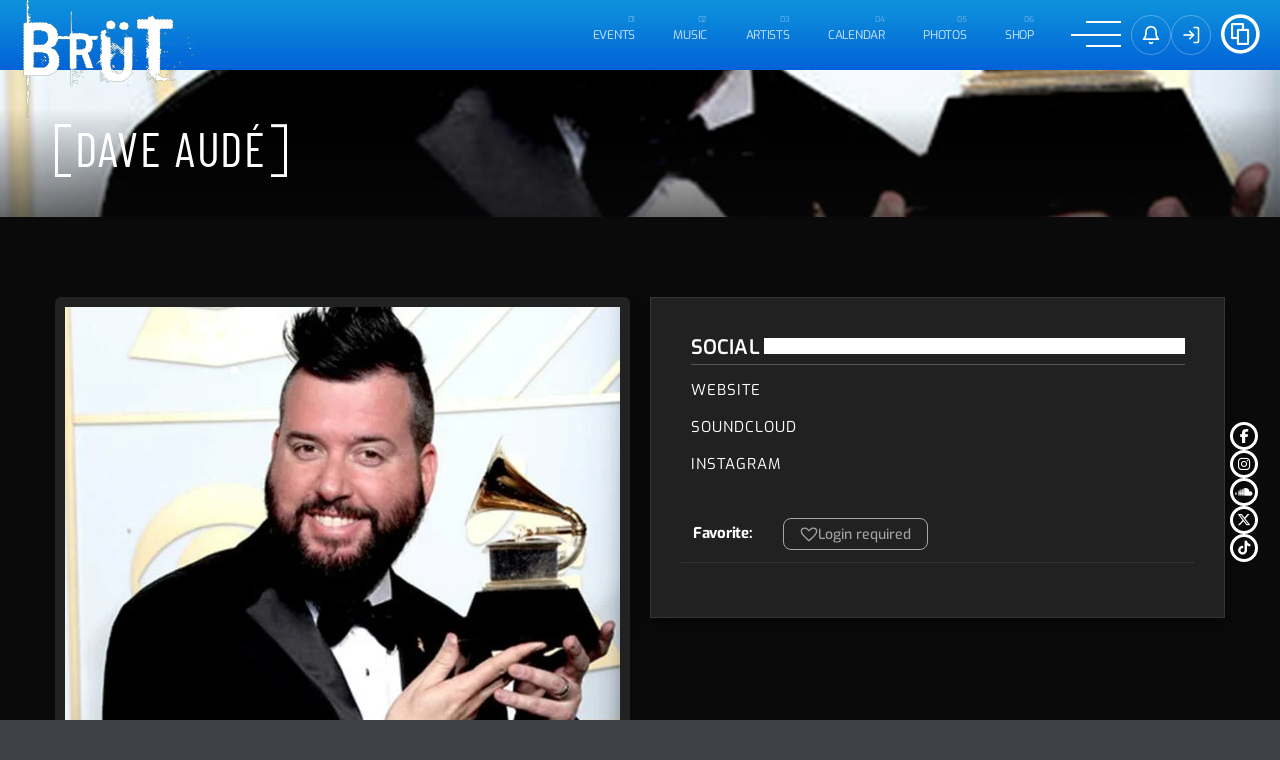

--- FILE ---
content_type: text/html; charset=UTF-8
request_url: https://brutparty.com/artist/dave-aude/
body_size: 94990
content:
<!DOCTYPE html>
<html lang="en-US">
    <head><meta charset="UTF-8"><script>if(navigator.userAgent.match(/MSIE|Internet Explorer/i)||navigator.userAgent.match(/Trident\/7\..*?rv:11/i)){var href=document.location.href;if(!href.match(/[?&]nowprocket/)){if(href.indexOf("?")==-1){if(href.indexOf("#")==-1){document.location.href=href+"?nowprocket=1"}else{document.location.href=href.replace("#","?nowprocket=1#")}}else{if(href.indexOf("#")==-1){document.location.href=href+"&nowprocket=1"}else{document.location.href=href.replace("#","&nowprocket=1#")}}}}</script><script>(()=>{class RocketLazyLoadScripts{constructor(){this.v="2.0.4",this.userEvents=["keydown","keyup","mousedown","mouseup","mousemove","mouseover","mouseout","touchmove","touchstart","touchend","touchcancel","wheel","click","dblclick","input"],this.attributeEvents=["onblur","onclick","oncontextmenu","ondblclick","onfocus","onmousedown","onmouseenter","onmouseleave","onmousemove","onmouseout","onmouseover","onmouseup","onmousewheel","onscroll","onsubmit"]}async t(){this.i(),this.o(),/iP(ad|hone)/.test(navigator.userAgent)&&this.h(),this.u(),this.l(this),this.m(),this.k(this),this.p(this),this._(),await Promise.all([this.R(),this.L()]),this.lastBreath=Date.now(),this.S(this),this.P(),this.D(),this.O(),this.M(),await this.C(this.delayedScripts.normal),await this.C(this.delayedScripts.defer),await this.C(this.delayedScripts.async),await this.T(),await this.F(),await this.j(),await this.A(),window.dispatchEvent(new Event("rocket-allScriptsLoaded")),this.everythingLoaded=!0,this.lastTouchEnd&&await new Promise(t=>setTimeout(t,500-Date.now()+this.lastTouchEnd)),this.I(),this.H(),this.U(),this.W()}i(){this.CSPIssue=sessionStorage.getItem("rocketCSPIssue"),document.addEventListener("securitypolicyviolation",t=>{this.CSPIssue||"script-src-elem"!==t.violatedDirective||"data"!==t.blockedURI||(this.CSPIssue=!0,sessionStorage.setItem("rocketCSPIssue",!0))},{isRocket:!0})}o(){window.addEventListener("pageshow",t=>{this.persisted=t.persisted,this.realWindowLoadedFired=!0},{isRocket:!0}),window.addEventListener("pagehide",()=>{this.onFirstUserAction=null},{isRocket:!0})}h(){let t;function e(e){t=e}window.addEventListener("touchstart",e,{isRocket:!0}),window.addEventListener("touchend",function i(o){o.changedTouches[0]&&t.changedTouches[0]&&Math.abs(o.changedTouches[0].pageX-t.changedTouches[0].pageX)<10&&Math.abs(o.changedTouches[0].pageY-t.changedTouches[0].pageY)<10&&o.timeStamp-t.timeStamp<200&&(window.removeEventListener("touchstart",e,{isRocket:!0}),window.removeEventListener("touchend",i,{isRocket:!0}),"INPUT"===o.target.tagName&&"text"===o.target.type||(o.target.dispatchEvent(new TouchEvent("touchend",{target:o.target,bubbles:!0})),o.target.dispatchEvent(new MouseEvent("mouseover",{target:o.target,bubbles:!0})),o.target.dispatchEvent(new PointerEvent("click",{target:o.target,bubbles:!0,cancelable:!0,detail:1,clientX:o.changedTouches[0].clientX,clientY:o.changedTouches[0].clientY})),event.preventDefault()))},{isRocket:!0})}q(t){this.userActionTriggered||("mousemove"!==t.type||this.firstMousemoveIgnored?"keyup"===t.type||"mouseover"===t.type||"mouseout"===t.type||(this.userActionTriggered=!0,this.onFirstUserAction&&this.onFirstUserAction()):this.firstMousemoveIgnored=!0),"click"===t.type&&t.preventDefault(),t.stopPropagation(),t.stopImmediatePropagation(),"touchstart"===this.lastEvent&&"touchend"===t.type&&(this.lastTouchEnd=Date.now()),"click"===t.type&&(this.lastTouchEnd=0),this.lastEvent=t.type,t.composedPath&&t.composedPath()[0].getRootNode()instanceof ShadowRoot&&(t.rocketTarget=t.composedPath()[0]),this.savedUserEvents.push(t)}u(){this.savedUserEvents=[],this.userEventHandler=this.q.bind(this),this.userEvents.forEach(t=>window.addEventListener(t,this.userEventHandler,{passive:!1,isRocket:!0})),document.addEventListener("visibilitychange",this.userEventHandler,{isRocket:!0})}U(){this.userEvents.forEach(t=>window.removeEventListener(t,this.userEventHandler,{passive:!1,isRocket:!0})),document.removeEventListener("visibilitychange",this.userEventHandler,{isRocket:!0}),this.savedUserEvents.forEach(t=>{(t.rocketTarget||t.target).dispatchEvent(new window[t.constructor.name](t.type,t))})}m(){const t="return false",e=Array.from(this.attributeEvents,t=>"data-rocket-"+t),i="["+this.attributeEvents.join("],[")+"]",o="[data-rocket-"+this.attributeEvents.join("],[data-rocket-")+"]",s=(e,i,o)=>{o&&o!==t&&(e.setAttribute("data-rocket-"+i,o),e["rocket"+i]=new Function("event",o),e.setAttribute(i,t))};new MutationObserver(t=>{for(const n of t)"attributes"===n.type&&(n.attributeName.startsWith("data-rocket-")||this.everythingLoaded?n.attributeName.startsWith("data-rocket-")&&this.everythingLoaded&&this.N(n.target,n.attributeName.substring(12)):s(n.target,n.attributeName,n.target.getAttribute(n.attributeName))),"childList"===n.type&&n.addedNodes.forEach(t=>{if(t.nodeType===Node.ELEMENT_NODE)if(this.everythingLoaded)for(const i of[t,...t.querySelectorAll(o)])for(const t of i.getAttributeNames())e.includes(t)&&this.N(i,t.substring(12));else for(const e of[t,...t.querySelectorAll(i)])for(const t of e.getAttributeNames())this.attributeEvents.includes(t)&&s(e,t,e.getAttribute(t))})}).observe(document,{subtree:!0,childList:!0,attributeFilter:[...this.attributeEvents,...e]})}I(){this.attributeEvents.forEach(t=>{document.querySelectorAll("[data-rocket-"+t+"]").forEach(e=>{this.N(e,t)})})}N(t,e){const i=t.getAttribute("data-rocket-"+e);i&&(t.setAttribute(e,i),t.removeAttribute("data-rocket-"+e))}k(t){Object.defineProperty(HTMLElement.prototype,"onclick",{get(){return this.rocketonclick||null},set(e){this.rocketonclick=e,this.setAttribute(t.everythingLoaded?"onclick":"data-rocket-onclick","this.rocketonclick(event)")}})}S(t){function e(e,i){let o=e[i];e[i]=null,Object.defineProperty(e,i,{get:()=>o,set(s){t.everythingLoaded?o=s:e["rocket"+i]=o=s}})}e(document,"onreadystatechange"),e(window,"onload"),e(window,"onpageshow");try{Object.defineProperty(document,"readyState",{get:()=>t.rocketReadyState,set(e){t.rocketReadyState=e},configurable:!0}),document.readyState="loading"}catch(t){console.log("WPRocket DJE readyState conflict, bypassing")}}l(t){this.originalAddEventListener=EventTarget.prototype.addEventListener,this.originalRemoveEventListener=EventTarget.prototype.removeEventListener,this.savedEventListeners=[],EventTarget.prototype.addEventListener=function(e,i,o){o&&o.isRocket||!t.B(e,this)&&!t.userEvents.includes(e)||t.B(e,this)&&!t.userActionTriggered||e.startsWith("rocket-")||t.everythingLoaded?t.originalAddEventListener.call(this,e,i,o):(t.savedEventListeners.push({target:this,remove:!1,type:e,func:i,options:o}),"mouseenter"!==e&&"mouseleave"!==e||t.originalAddEventListener.call(this,e,t.savedUserEvents.push,o))},EventTarget.prototype.removeEventListener=function(e,i,o){o&&o.isRocket||!t.B(e,this)&&!t.userEvents.includes(e)||t.B(e,this)&&!t.userActionTriggered||e.startsWith("rocket-")||t.everythingLoaded?t.originalRemoveEventListener.call(this,e,i,o):t.savedEventListeners.push({target:this,remove:!0,type:e,func:i,options:o})}}J(t,e){this.savedEventListeners=this.savedEventListeners.filter(i=>{let o=i.type,s=i.target||window;return e!==o||t!==s||(this.B(o,s)&&(i.type="rocket-"+o),this.$(i),!1)})}H(){EventTarget.prototype.addEventListener=this.originalAddEventListener,EventTarget.prototype.removeEventListener=this.originalRemoveEventListener,this.savedEventListeners.forEach(t=>this.$(t))}$(t){t.remove?this.originalRemoveEventListener.call(t.target,t.type,t.func,t.options):this.originalAddEventListener.call(t.target,t.type,t.func,t.options)}p(t){let e;function i(e){return t.everythingLoaded?e:e.split(" ").map(t=>"load"===t||t.startsWith("load.")?"rocket-jquery-load":t).join(" ")}function o(o){function s(e){const s=o.fn[e];o.fn[e]=o.fn.init.prototype[e]=function(){return this[0]===window&&t.userActionTriggered&&("string"==typeof arguments[0]||arguments[0]instanceof String?arguments[0]=i(arguments[0]):"object"==typeof arguments[0]&&Object.keys(arguments[0]).forEach(t=>{const e=arguments[0][t];delete arguments[0][t],arguments[0][i(t)]=e})),s.apply(this,arguments),this}}if(o&&o.fn&&!t.allJQueries.includes(o)){const e={DOMContentLoaded:[],"rocket-DOMContentLoaded":[]};for(const t in e)document.addEventListener(t,()=>{e[t].forEach(t=>t())},{isRocket:!0});o.fn.ready=o.fn.init.prototype.ready=function(i){function s(){parseInt(o.fn.jquery)>2?setTimeout(()=>i.bind(document)(o)):i.bind(document)(o)}return"function"==typeof i&&(t.realDomReadyFired?!t.userActionTriggered||t.fauxDomReadyFired?s():e["rocket-DOMContentLoaded"].push(s):e.DOMContentLoaded.push(s)),o([])},s("on"),s("one"),s("off"),t.allJQueries.push(o)}e=o}t.allJQueries=[],o(window.jQuery),Object.defineProperty(window,"jQuery",{get:()=>e,set(t){o(t)}})}P(){const t=new Map;document.write=document.writeln=function(e){const i=document.currentScript,o=document.createRange(),s=i.parentElement;let n=t.get(i);void 0===n&&(n=i.nextSibling,t.set(i,n));const c=document.createDocumentFragment();o.setStart(c,0),c.appendChild(o.createContextualFragment(e)),s.insertBefore(c,n)}}async R(){return new Promise(t=>{this.userActionTriggered?t():this.onFirstUserAction=t})}async L(){return new Promise(t=>{document.addEventListener("DOMContentLoaded",()=>{this.realDomReadyFired=!0,t()},{isRocket:!0})})}async j(){return this.realWindowLoadedFired?Promise.resolve():new Promise(t=>{window.addEventListener("load",t,{isRocket:!0})})}M(){this.pendingScripts=[];this.scriptsMutationObserver=new MutationObserver(t=>{for(const e of t)e.addedNodes.forEach(t=>{"SCRIPT"!==t.tagName||t.noModule||t.isWPRocket||this.pendingScripts.push({script:t,promise:new Promise(e=>{const i=()=>{const i=this.pendingScripts.findIndex(e=>e.script===t);i>=0&&this.pendingScripts.splice(i,1),e()};t.addEventListener("load",i,{isRocket:!0}),t.addEventListener("error",i,{isRocket:!0}),setTimeout(i,1e3)})})})}),this.scriptsMutationObserver.observe(document,{childList:!0,subtree:!0})}async F(){await this.X(),this.pendingScripts.length?(await this.pendingScripts[0].promise,await this.F()):this.scriptsMutationObserver.disconnect()}D(){this.delayedScripts={normal:[],async:[],defer:[]},document.querySelectorAll("script[type$=rocketlazyloadscript]").forEach(t=>{t.hasAttribute("data-rocket-src")?t.hasAttribute("async")&&!1!==t.async?this.delayedScripts.async.push(t):t.hasAttribute("defer")&&!1!==t.defer||"module"===t.getAttribute("data-rocket-type")?this.delayedScripts.defer.push(t):this.delayedScripts.normal.push(t):this.delayedScripts.normal.push(t)})}async _(){await this.L();let t=[];document.querySelectorAll("script[type$=rocketlazyloadscript][data-rocket-src]").forEach(e=>{let i=e.getAttribute("data-rocket-src");if(i&&!i.startsWith("data:")){i.startsWith("//")&&(i=location.protocol+i);try{const o=new URL(i).origin;o!==location.origin&&t.push({src:o,crossOrigin:e.crossOrigin||"module"===e.getAttribute("data-rocket-type")})}catch(t){}}}),t=[...new Map(t.map(t=>[JSON.stringify(t),t])).values()],this.Y(t,"preconnect")}async G(t){if(await this.K(),!0!==t.noModule||!("noModule"in HTMLScriptElement.prototype))return new Promise(e=>{let i;function o(){(i||t).setAttribute("data-rocket-status","executed"),e()}try{if(navigator.userAgent.includes("Firefox/")||""===navigator.vendor||this.CSPIssue)i=document.createElement("script"),[...t.attributes].forEach(t=>{let e=t.nodeName;"type"!==e&&("data-rocket-type"===e&&(e="type"),"data-rocket-src"===e&&(e="src"),i.setAttribute(e,t.nodeValue))}),t.text&&(i.text=t.text),t.nonce&&(i.nonce=t.nonce),i.hasAttribute("src")?(i.addEventListener("load",o,{isRocket:!0}),i.addEventListener("error",()=>{i.setAttribute("data-rocket-status","failed-network"),e()},{isRocket:!0}),setTimeout(()=>{i.isConnected||e()},1)):(i.text=t.text,o()),i.isWPRocket=!0,t.parentNode.replaceChild(i,t);else{const i=t.getAttribute("data-rocket-type"),s=t.getAttribute("data-rocket-src");i?(t.type=i,t.removeAttribute("data-rocket-type")):t.removeAttribute("type"),t.addEventListener("load",o,{isRocket:!0}),t.addEventListener("error",i=>{this.CSPIssue&&i.target.src.startsWith("data:")?(console.log("WPRocket: CSP fallback activated"),t.removeAttribute("src"),this.G(t).then(e)):(t.setAttribute("data-rocket-status","failed-network"),e())},{isRocket:!0}),s?(t.fetchPriority="high",t.removeAttribute("data-rocket-src"),t.src=s):t.src="data:text/javascript;base64,"+window.btoa(unescape(encodeURIComponent(t.text)))}}catch(i){t.setAttribute("data-rocket-status","failed-transform"),e()}});t.setAttribute("data-rocket-status","skipped")}async C(t){const e=t.shift();return e?(e.isConnected&&await this.G(e),this.C(t)):Promise.resolve()}O(){this.Y([...this.delayedScripts.normal,...this.delayedScripts.defer,...this.delayedScripts.async],"preload")}Y(t,e){this.trash=this.trash||[];let i=!0;var o=document.createDocumentFragment();t.forEach(t=>{const s=t.getAttribute&&t.getAttribute("data-rocket-src")||t.src;if(s&&!s.startsWith("data:")){const n=document.createElement("link");n.href=s,n.rel=e,"preconnect"!==e&&(n.as="script",n.fetchPriority=i?"high":"low"),t.getAttribute&&"module"===t.getAttribute("data-rocket-type")&&(n.crossOrigin=!0),t.crossOrigin&&(n.crossOrigin=t.crossOrigin),t.integrity&&(n.integrity=t.integrity),t.nonce&&(n.nonce=t.nonce),o.appendChild(n),this.trash.push(n),i=!1}}),document.head.appendChild(o)}W(){this.trash.forEach(t=>t.remove())}async T(){try{document.readyState="interactive"}catch(t){}this.fauxDomReadyFired=!0;try{await this.K(),this.J(document,"readystatechange"),document.dispatchEvent(new Event("rocket-readystatechange")),await this.K(),document.rocketonreadystatechange&&document.rocketonreadystatechange(),await this.K(),this.J(document,"DOMContentLoaded"),document.dispatchEvent(new Event("rocket-DOMContentLoaded")),await this.K(),this.J(window,"DOMContentLoaded"),window.dispatchEvent(new Event("rocket-DOMContentLoaded"))}catch(t){console.error(t)}}async A(){try{document.readyState="complete"}catch(t){}try{await this.K(),this.J(document,"readystatechange"),document.dispatchEvent(new Event("rocket-readystatechange")),await this.K(),document.rocketonreadystatechange&&document.rocketonreadystatechange(),await this.K(),this.J(window,"load"),window.dispatchEvent(new Event("rocket-load")),await this.K(),window.rocketonload&&window.rocketonload(),await this.K(),this.allJQueries.forEach(t=>t(window).trigger("rocket-jquery-load")),await this.K(),this.J(window,"pageshow");const t=new Event("rocket-pageshow");t.persisted=this.persisted,window.dispatchEvent(t),await this.K(),window.rocketonpageshow&&window.rocketonpageshow({persisted:this.persisted})}catch(t){console.error(t)}}async K(){Date.now()-this.lastBreath>45&&(await this.X(),this.lastBreath=Date.now())}async X(){return document.hidden?new Promise(t=>setTimeout(t)):new Promise(t=>requestAnimationFrame(t))}B(t,e){return e===document&&"readystatechange"===t||(e===document&&"DOMContentLoaded"===t||(e===window&&"DOMContentLoaded"===t||(e===window&&"load"===t||e===window&&"pageshow"===t)))}static run(){(new RocketLazyLoadScripts).t()}}RocketLazyLoadScripts.run()})();</script>
        			
						 <meta name="viewport" content="width=device-width, initial-scale=1, viewport-fit=cover">
						<link rel="profile" href="http://gmpg.org/xfn/11">
			<title>Dave Audé - Ally of the LGBTQ+ Community and Pride Events.</title>
<link data-rocket-prefetch href="https://fonts.googleapis.com" rel="dns-prefetch">
<link data-rocket-prefetch href="https://media.brutparty.com" rel="dns-prefetch">
<link data-rocket-preload as="style" href="https://fonts.googleapis.com/css?family=Barlow%20Condensed%3Aital%2Cwght%400%2C100%3B0%2C200%3B0%2C300%3B0%2C400%3B0%2C500%3B0%2C600%3B0%2C700%3B0%2C800%3B0%2C900%3B1%2C100%3B1%2C200%3B1%2C300%3B1%2C400%3B1%2C500%3B1%2C600%3B1%2C700%3B1%2C800%3B1%2C900%7CExo%3Aital%2Cwght%400%2C100%3B0%2C200%3B0%2C300%3B0%2C400%3B0%2C500%3B0%2C600%3B0%2C700%3B0%2C800%3B0%2C900%3B1%2C100%3B1%2C200%3B1%2C300%3B1%2C400%3B1%2C500%3B1%2C600%3B1%2C700%3B1%2C800%3B1%2C900&#038;subset=latin%2Clatin-ext&#038;display=swap" rel="preload">
<link crossorigin data-rocket-preload as="font" href="https://fonts.gstatic.com/s/exo/v25/4UafrEtFpBISdmSt-MY2ehbO95t040BWOXYt.woff2" rel="preload">
<link crossorigin data-rocket-preload as="font" href="https://brutparty.com/wp-content/themes/brutparty/assets/font/webfonts/fa-brands-400.woff2" rel="preload">
<link crossorigin data-rocket-preload as="font" href="https://brutparty.com/wp-content/themes/brutparty/assets/font/webfonts/fa-solid-900.woff2" rel="preload">
<link crossorigin data-rocket-preload as="font" href="https://fonts.gstatic.com/s/barlowcondensed/v13/HTx3L3I-JCGChYJ8VI-L6OO_au7B6xHT2g.woff2" rel="preload">
<link href="https://fonts.googleapis.com/css?family=Barlow%20Condensed%3Aital%2Cwght%400%2C100%3B0%2C200%3B0%2C300%3B0%2C400%3B0%2C500%3B0%2C600%3B0%2C700%3B0%2C800%3B0%2C900%3B1%2C100%3B1%2C200%3B1%2C300%3B1%2C400%3B1%2C500%3B1%2C600%3B1%2C700%3B1%2C800%3B1%2C900%7CExo%3Aital%2Cwght%400%2C100%3B0%2C200%3B0%2C300%3B0%2C400%3B0%2C500%3B0%2C600%3B0%2C700%3B0%2C800%3B0%2C900%3B1%2C100%3B1%2C200%3B1%2C300%3B1%2C400%3B1%2C500%3B1%2C600%3B1%2C700%3B1%2C800%3B1%2C900&#038;subset=latin%2Clatin-ext&#038;display=swap" media="print" onload="this.media=&#039;all&#039;" rel="stylesheet">
<style id="wpr-usedcss">.swal-icon{width:80px;height:80px;border-width:4px;border-style:solid;border-radius:50%;padding:0;position:relative;box-sizing:content-box;margin:20px auto}.swal-icon:first-child{margin-top:32px}.swal-icon--custom{width:auto;height:auto;max-width:100%;border:none;border-radius:0}.swal-icon img{max-width:100%;max-height:100%}.swal-title{color:rgba(0,0,0,.65);font-weight:600;text-transform:none;position:relative;display:block;padding:13px 16px;font-size:27px;line-height:normal;text-align:center;margin-bottom:0}.swal-title:first-child{margin-top:26px}.swal-title:not(:first-child){padding-bottom:0}.swal-title:not(:last-child){margin-bottom:13px}.swal-text{font-size:16px;position:relative;float:none;line-height:normal;vertical-align:top;text-align:left;display:inline-block;margin:0;padding:0 10px;font-weight:400;color:rgba(0,0,0,.64);max-width:calc(100% - 20px);overflow-wrap:break-word;box-sizing:border-box}.swal-text:first-child{margin-top:45px}.swal-text:last-child{margin-bottom:45px}.swal-footer{text-align:right;padding-top:13px;margin-top:13px;padding:13px 16px;border-radius:inherit;border-top-left-radius:0;border-top-right-radius:0}.swal-button-container{margin:5px;display:inline-block;position:relative}.swal-button{background-color:#7cd1f9;color:#fff;border:none;box-shadow:none;border-radius:5px;font-weight:600;font-size:14px;padding:10px 24px;margin:0;cursor:pointer}.swal-button:not([disabled]):hover{background-color:#78cbf2}.swal-button:active{background-color:#70bce0}.swal-button:focus{outline:0;box-shadow:0 0 0 1px #fff,0 0 0 3px rgba(43,114,165,.29)}.swal-button[disabled]{opacity:.5;cursor:default}.swal-button::-moz-focus-inner{border:0}.swal-button--cancel{color:#555;background-color:#efefef}.swal-button--cancel:not([disabled]):hover{background-color:#e8e8e8}.swal-button--cancel:active{background-color:#d7d7d7}.swal-button--cancel:focus{box-shadow:0 0 0 1px #fff,0 0 0 3px rgba(116,136,150,.29)}.swal-content{padding:0 20px;margin-top:20px;font-size:medium}.swal-content:last-child{margin-bottom:20px}.swal-overlay{position:fixed;top:0;bottom:0;left:0;right:0;text-align:center;font-size:0;overflow-y:auto;background-color:rgba(0,0,0,.4);z-index:10000;pointer-events:none;opacity:0;transition:opacity .3s}.swal-overlay:before{content:" ";display:inline-block;vertical-align:middle;height:100%}.swal-overlay--show-modal{opacity:1;pointer-events:auto}.swal-overlay--show-modal .swal-modal{opacity:1;pointer-events:auto;box-sizing:border-box;-webkit-animation:.3s showSweetAlert;animation:.3s showSweetAlert;will-change:transform}.swal-modal{width:478px;opacity:0;pointer-events:none;background-color:#fff;text-align:center;border-radius:5px;position:static;margin:20px auto;display:inline-block;vertical-align:middle;-webkit-transform:scale(1);transform:scale(1);-webkit-transform-origin:50% 50%;transform-origin:50% 50%;z-index:10001;transition:opacity .2s,-webkit-transform .3s;transition:transform .3s,opacity .2s;transition:transform .3s,opacity .2s,-webkit-transform .3s}@media (max-width:500px){.swal-modal{width:calc(100% - 20px)}}@-webkit-keyframes showSweetAlert{0%{-webkit-transform:scale(1);transform:scale(1)}1%{-webkit-transform:scale(.5);transform:scale(.5)}45%{-webkit-transform:scale(1.05);transform:scale(1.05)}80%{-webkit-transform:scale(.95);transform:scale(.95)}to{-webkit-transform:scale(1);transform:scale(1)}}@keyframes showSweetAlert{0%{-webkit-transform:scale(1);transform:scale(1)}1%{-webkit-transform:scale(.5);transform:scale(.5)}45%{-webkit-transform:scale(1.05);transform:scale(1.05)}80%{-webkit-transform:scale(.95);transform:scale(.95)}to{-webkit-transform:scale(1);transform:scale(1)}}img:is([sizes=auto i],[sizes^="auto," i]){contain-intrinsic-size:3000px 1500px}img.emoji{display:inline!important;border:none!important;box-shadow:none!important;height:1em!important;width:1em!important;margin:0 .07em!important;vertical-align:-.1em!important;background:0 0!important;padding:0!important}:root{--wp-block-synced-color:#7a00df;--wp-block-synced-color--rgb:122,0,223;--wp-bound-block-color:var(--wp-block-synced-color);--wp-editor-canvas-background:#ddd;--wp-admin-theme-color:#007cba;--wp-admin-theme-color--rgb:0,124,186;--wp-admin-theme-color-darker-10:#006ba1;--wp-admin-theme-color-darker-10--rgb:0,107,160.5;--wp-admin-theme-color-darker-20:#005a87;--wp-admin-theme-color-darker-20--rgb:0,90,135;--wp-admin-border-width-focus:2px}@media (min-resolution:192dpi){:root{--wp-admin-border-width-focus:1.5px}}:root{--wp--preset--font-size--normal:16px;--wp--preset--font-size--huge:42px}.screen-reader-text{border:0;clip-path:inset(50%);height:1px;margin:-1px;overflow:hidden;padding:0;position:absolute;width:1px;word-wrap:normal!important}.screen-reader-text:focus{background-color:#ddd;clip-path:none;color:#444;display:block;font-size:1em;height:auto;left:5px;line-height:normal;padding:15px 23px 14px;text-decoration:none;top:5px;width:auto;z-index:100000}html :where(.has-border-color){border-style:solid}html :where([style*=border-top-color]){border-top-style:solid}html :where([style*=border-right-color]){border-right-style:solid}html :where([style*=border-bottom-color]){border-bottom-style:solid}html :where([style*=border-left-color]){border-left-style:solid}html :where([style*=border-width]){border-style:solid}html :where([style*=border-top-width]){border-top-style:solid}html :where([style*=border-right-width]){border-right-style:solid}html :where([style*=border-bottom-width]){border-bottom-style:solid}html :where([style*=border-left-width]){border-left-style:solid}html :where(img[class*=wp-image-]){height:auto;max-width:100%}:where(figure){margin:0 0 1em}html :where(.is-position-sticky){--wp-admin--admin-bar--position-offset:var(--wp-admin--admin-bar--height,0px)}@media screen and (max-width:600px){html :where(.is-position-sticky){--wp-admin--admin-bar--position-offset:0px}}.screen-reader-text{clip:rect(1px,1px,1px,1px);word-wrap:normal!important;border:0;clip-path:inset(50%);height:1px;margin:-1px;overflow:hidden;overflow-wrap:normal!important;padding:0;position:absolute!important;width:1px}.screen-reader-text:focus{clip:auto!important;background-color:#fff;border-radius:3px;box-shadow:0 0 2px 2px rgba(0,0,0,.6);clip-path:none;color:#2b2d2f;display:block;font-size:.875rem;font-weight:700;height:auto;left:5px;line-height:normal;padding:15px 23px 14px;text-decoration:none;top:5px;width:auto;z-index:100000}.wc-block-components-notice-banner{align-content:flex-start;align-items:stretch;background-color:#fff;border:1px solid #2f2f2f;border-radius:4px;box-sizing:border-box;color:#2f2f2f;display:flex;font-size:.875em;font-weight:400;gap:12px;line-height:1.5;margin:16px 0;padding:16px!important}.wc-block-components-notice-banner>svg{fill:#fff;background-color:#2f2f2f;border-radius:50%;flex-grow:0;flex-shrink:0;height:100%;padding:2px}.wc-block-components-notice-banner:focus{outline-width:0}.wc-block-components-notice-banner:focus-visible{outline-style:solid;outline-width:2px}:root{--wp--preset--aspect-ratio--square:1;--wp--preset--aspect-ratio--4-3:4/3;--wp--preset--aspect-ratio--3-4:3/4;--wp--preset--aspect-ratio--3-2:3/2;--wp--preset--aspect-ratio--2-3:2/3;--wp--preset--aspect-ratio--16-9:16/9;--wp--preset--aspect-ratio--9-16:9/16;--wp--preset--color--black:#000000;--wp--preset--color--cyan-bluish-gray:#abb8c3;--wp--preset--color--white:#FFF;--wp--preset--color--pale-pink:#f78da7;--wp--preset--color--vivid-red:#cf2e2e;--wp--preset--color--luminous-vivid-orange:#ff6900;--wp--preset--color--luminous-vivid-amber:#fcb900;--wp--preset--color--light-green-cyan:#7bdcb5;--wp--preset--color--vivid-green-cyan:#00d084;--wp--preset--color--pale-cyan-blue:#8ed1fc;--wp--preset--color--vivid-cyan-blue:#0693e3;--wp--preset--color--vivid-purple:#9b51e0;--wp--preset--color--primary:#000;--wp--preset--color--secondary:#ddd;--wp--preset--color--dark-gray:#111;--wp--preset--color--light-gray:#767676;--wp--preset--gradient--vivid-cyan-blue-to-vivid-purple:linear-gradient(135deg,rgb(6, 147, 227) 0%,rgb(155, 81, 224) 100%);--wp--preset--gradient--light-green-cyan-to-vivid-green-cyan:linear-gradient(135deg,rgb(122, 220, 180) 0%,rgb(0, 208, 130) 100%);--wp--preset--gradient--luminous-vivid-amber-to-luminous-vivid-orange:linear-gradient(135deg,rgb(252, 185, 0) 0%,rgb(255, 105, 0) 100%);--wp--preset--gradient--luminous-vivid-orange-to-vivid-red:linear-gradient(135deg,rgb(255, 105, 0) 0%,rgb(207, 46, 46) 100%);--wp--preset--gradient--very-light-gray-to-cyan-bluish-gray:linear-gradient(135deg,rgb(238, 238, 238) 0%,rgb(169, 184, 195) 100%);--wp--preset--gradient--cool-to-warm-spectrum:linear-gradient(135deg,rgb(74, 234, 220) 0%,rgb(151, 120, 209) 20%,rgb(207, 42, 186) 40%,rgb(238, 44, 130) 60%,rgb(251, 105, 98) 80%,rgb(254, 248, 76) 100%);--wp--preset--gradient--blush-light-purple:linear-gradient(135deg,rgb(255, 206, 236) 0%,rgb(152, 150, 240) 100%);--wp--preset--gradient--blush-bordeaux:linear-gradient(135deg,rgb(254, 205, 165) 0%,rgb(254, 45, 45) 50%,rgb(107, 0, 62) 100%);--wp--preset--gradient--luminous-dusk:linear-gradient(135deg,rgb(255, 203, 112) 0%,rgb(199, 81, 192) 50%,rgb(65, 88, 208) 100%);--wp--preset--gradient--pale-ocean:linear-gradient(135deg,rgb(255, 245, 203) 0%,rgb(182, 227, 212) 50%,rgb(51, 167, 181) 100%);--wp--preset--gradient--electric-grass:linear-gradient(135deg,rgb(202, 248, 128) 0%,rgb(113, 206, 126) 100%);--wp--preset--gradient--midnight:linear-gradient(135deg,rgb(2, 3, 129) 0%,rgb(40, 116, 252) 100%);--wp--preset--font-size--small:19.5px;--wp--preset--font-size--medium:20px;--wp--preset--font-size--large:36.5px;--wp--preset--font-size--x-large:42px;--wp--preset--font-size--normal:22px;--wp--preset--font-size--huge:49.5px;--wp--preset--spacing--20:0.44rem;--wp--preset--spacing--30:0.67rem;--wp--preset--spacing--40:1rem;--wp--preset--spacing--50:1.5rem;--wp--preset--spacing--60:2.25rem;--wp--preset--spacing--70:3.38rem;--wp--preset--spacing--80:5.06rem;--wp--preset--shadow--natural:6px 6px 9px rgba(0, 0, 0, .2);--wp--preset--shadow--deep:12px 12px 50px rgba(0, 0, 0, .4);--wp--preset--shadow--sharp:6px 6px 0px rgba(0, 0, 0, .2);--wp--preset--shadow--outlined:6px 6px 0px -3px rgb(255, 255, 255),6px 6px rgb(0, 0, 0);--wp--preset--shadow--crisp:6px 6px 0px rgb(0, 0, 0)}:where(.is-layout-flex){gap:.5em}:where(.is-layout-grid){gap:.5em}:where(.wp-block-columns.is-layout-flex){gap:2em}:where(.wp-block-columns.is-layout-grid){gap:2em}:where(.wp-block-post-template.is-layout-flex){gap:1.25em}:where(.wp-block-post-template.is-layout-grid){gap:1.25em}:root{--wc-green:#7ad03a;--wc-red:#a00;--wc-orange:#ffba00;--wc-blue:#2ea2cc;--wc-primary:#a46497;--wc-primary-text:white;--wc-secondary:#ebe9eb;--wc-secondary-text:#515151;--wc-highlight:#77a464;--wc-highligh-text:white;--wc-content-bg:#fff;--wc-subtext:#767676;--page-title-display:block}*{box-sizing:border-box;word-break:break-word}*{scrollbar-width:thin;scrollbar-color:#abc4e2 #dfe9eb}::-webkit-scrollbar{width:10px;width:10px}::-webkit-scrollbar-track{width:10px;-webkit-box-shadow:inset 0 0 2px rgba(0,0,0,.1);background-color:rgba(0,0,0,.1)}::-webkit-scrollbar-track:hover{-webkit-box-shadow:inset 0 0 2px rgba(0,0,0,.1);background-color:rgba(0,0,0,.2)}::-webkit-scrollbar-track:active{-webkit-box-shadow:inset 0 0 2px rgba(0,0,0,.1);background-color:rgba(0,0,0,.2)}::-webkit-scrollbar-thumb{background-color:#abc4e2}::-webkit-scrollbar-thumb:hover{background-color:#abc4e2}::-webkit-scrollbar-thumb:active{background-color:#abc4e2}body,html,p{font-family:Exo!important;font-weight:400;letter-spacing:0}.qw-menutype1{padding-top:0;overflow-x:hidden!important;margin-left:0;transition:.5s ease all;width:100vw}.qw-header-fixed{color:#fff}.qw-header-fixed{background:rgba(0,0,0,.08)}.qw-header-fixed{left:0!important;position:fixed;height:70px;padding:0;top:0;display:block;z-index:999999;width:100%}.qw-header-fixed{background-color:#0e94dc}.event-social{display:flex;gap:10px;justify-content:flex-start;align-items:center}.dhrk-content-details-thumb table.table.eventtable td .event-social a,.dhrk-content-details-thumb table.table.eventtable td .event-social button{background:#fff;width:38px;height:38px;border-radius:50%;font-size:18px;text-align:center;display:flex!important;color:#1d1d1d;justify-content:center;align-items:center}.dhrk-content-details-thumb table.table.eventtable td .event-social a.event-social-twitter{background:#3faceb;color:#fff}.dhrk-content-details-thumb table.table.eventtable td .event-social a.event-social-facebook{background:#365490;color:#fff;width:38px;height:38px}.dhrk-content-details-thumb table.table.eventtable td .event-social button.event-social-link{font-size:16px;width:38px;height:38px;border:none}.dhrk-content-details-thumb table.table.eventtable td .event-social a:hover,.dhrk-content-details-thumb table.table.eventtable td .event-social button:hover{background:#d5003c;color:#fff}.event-social a,.event-social button{background:#fff;width:38px;height:38px;border-radius:50%;font-size:18px;text-align:center;display:flex!important;color:#1d1d1d;justify-content:center;align-items:center}.event-social a.event-social-twitter{background:#3faceb;color:#fff!important}.event-social a.event-social-facebook{background:#365490;color:#fff!important;width:38px;height:38px}.event-social button.event-social-link{font-size:16px;width:38px;height:38px;border:none}.event-social a:hover,.event-social button:hover{background:#d5003c;color:#fff}html{font-size:.875em}.dark,body,html{font-size:16px;line-height:1.54;letter-spacing:-.018em;text-rendering:optimizeLegibility}img{max-width:100%;height:auto}p{margin-bottom:1em;hyphens:initial}p:last-child{margin-bottom:0}p i{position:initial;vertical-align:middle}p img{margin-bottom:1.4em}h1,h2,h3,h4{margin:20px 0 .5em;line-height:1.2;letter-spacing:-.02em;text-rendering:geometricPrecision}h1 a,h2 a,h3 a,h4 a{color:inherit}h1{margin-top:0;font-size:1.6em;line-height:1.1em;line-height:1.2em}h1::before{content:'';display:block;height:0;width:0;margin-top:calc((1 - 1.2) * .4em)}h2{font-size:1.4em}h3{font-size:1.35em}h4{font-size:1.2em}small{font-size:14px}a,a:-webkit-any-link{cursor:pointer}a i,a:-webkit-any-link i{vertical-align:middle}*{word-break:break-word}ul{margin-left:26px}ul li{padding:8px}ul>li{list-style-type:square}hr{clear:both;margin:.5em 0;border:none;border-top:2px solid;opacity:.15}dl:not(.gallery-item) dt{font-weight:700}dl:not(.gallery-item) dd,dl:not(.gallery-item) dt{margin-top:1rem}dl:not(.gallery-item) dt+dd{margin:0}dl:not(.gallery-item) dd,dl:not(.gallery-item) dt{padding-left:1rem;border-left:6px solid;line-height:1.1em;padding:0 0 0 1rem}dl:not(.gallery-item) dd{padding-top:.5em;line-height:1.4em}dl:not(.gallery-item) dd iframe{margin:1rem 0}table{border-collapse:initial;margin:0 0 1.4rem;font-size:15px;line-height:1.3em}table td,table th{padding:15px 0;border-collapse:initial;border-radius:0;border-top:0;border-bottom:2px solid rgba(50,50,50,.1)}iframe{max-width:100%;border:none}address{margin:2rem .5rem}code,pre{line-height:1.4em;margin:1rem 0;display:block}pre{display:block;background:rgba(150,150,150,.1);padding:1rem}code{display:inline;line-height:inherit;padding:.21rem 0}pre code{background:0 0}.button,button,input[type=button],input[type=submit],label{text-rendering:geometricPrecision}.dark .qw-totalcontainer{padding-top:0}.dark-container{width:100%;margin:0 auto;padding:0 10px}@media only screen and (min-width:993px){.dark{font-size:16px}.dark h1{font-size:2.074em}.dark h2{font-size:1.728em}.dark h3{font-size:1.44em}.dark h4{font-size:1.2em}.dark small{font-size:.83em}.dark pre{padding:40px}.dark-container{padding:0 30px}.dark-container{width:1170px;padding:0 20px}}@media only screen and (min-width:1200px){.dark{font-size:16px}.dark h1{font-size:2.441rem}.dark h2{font-size:1.953rem}.dark h3{font-size:1.563rem}.dark h4{font-size:1.25rem}.dark small{font-size:15px}.dark-container{padding:0}}.dark-pagefooter{background:#151515;color:#999;padding:30px 90px 90px;text-align:center}.brut-theme-container{min-height:100vh;max-width:100vw;overflow-x:hidden}.canc{clear:both;width:100%;display:block;height:1px}.animated,.qw-animated{transition:all .3s ease-in-out;transition-timing-function:cubic-bezier(.3,.5,.1,1)}img{box-sizing:border-box}html{overflow-x:hidden!important}body,html{font-size:14px;line-height:1.5em}h1{font-size:40px}h2{font-size:30px}h3{font-size:24px}li{margin:0 0 .3em}dl+h1,dl+h2,dl+h3,dl+h4,p+h1,p+h2,p+h3,p+h4,table+h1,table+h2,table+h3,table+h4,ul+h1,ul+h2,ul+h3,ul+h4{margin-top:1.8em}ul{margin:5px 0 16px 20px}dl{margin:5px 0 0;padding:0}dd{padding:3px 0;margin:3px 0}dt{color:#333;line-height:13px;margin:12px 0 0;padding:0 0 2px;box-sizing:border-box}dl{box-sizing:border-box;padding:1px}a{text-decoration:none!important}a,a:hover{text-decoration:none;transition:color .4s}code,pre{font-size:11px;line-height:18px}.qw-small{font-size:12px}.qw-caps{text-transform:uppercase}.tooltip{font-size:15px;font-weight:700;text-transform:uppercase;z-index:100;white-space:initial}.tooltip-inner{white-space:nowrap;border-radius:1px;max-width:350px}.qw-widg-singleline{font-size:16px;padding-top:0;line-height:1.3em;display:block;max-width:78%;float:left;white-space:nowrap;overflow:hidden;text-overflow:ellipsis}.qw-widg-tags{font-size:11px;padding-top:3px;line-height:1em;display:block;width:75%;float:left;white-space:nowrap;overflow:hidden;text-overflow:ellipsis}code,pre{white-space:inherit;border:none;clear:both;display:block;border-radius:0;margin-top:10px;background-color:transparent}.btn:hover,a.btn:hover{text-decoration:none!important;color:dfdfdf}.fullpageMenu .tooltip{left:57px!important}.fullpageMenu .tooltip-inner{font-size:22px;padding:10px;border-radius:none}.fullpageMenu .tooltip-inner:after{display:none}.qw-header-fixed{left:0!important;position:fixed;height:70px;padding:0;top:0;display:block;z-index:9999999;width:100%}.qw-header-fixed .qw_site_logo{display:block;height:70px;width:auto;max-width:300px;margin:0 auto;padding:10px}.qw-totalcontainer{padding-top:170px}.qw-menutype1{padding-top:0}.qw-menutype1>.qw-menucontainer{margin-top:70px}.qw-menutype1 #qwtoggle{list-style:none;margin:30px 0 20px;padding:0;padding:0}.qw-menutype1 #qwtoggle li{margin:0;padding:0;list-style:none}.qw-menutype1 .qw-footertext{font-size:15px;line-height:28px}.qw-menutype1 #qwtoggle li a{display:block;line-height:1em;color:#fff;width:100%;padding:10px 20px;font-size:18px;text-transform:uppercase;transition:.5s ease all;text-align:left}.qw-menutype1 #qwtoggle>li>a.active,.qw-menutype1 #qwtoggle>li>a:hover{background:rgba(50,50,50,.9)}.qw-menutype1 #qwtoggle ul{position:relative;padding:8px 0;margin:0;list-style:disc;display:none;color:#fff;padding-top:8px;background:#333}.qw-menutype1 #qwtoggle ul:after{content:" ";width:0;height:0;border-style:solid;border-width:0 10px 10px;border-color:transparent transparent #333;position:absolute;top:-10px;left:50%;margin-left:-5px}.qw-menutype1 #qwtoggle ul li a{padding:10px 20px;font-size:15px}.brut-menu-togglemask{position:fixed;z-index:29;width:100%;height:100%;top:0;left:0;background:#101010;opacity:.5;-webkit-transform:translateX(-100%);transform:translateX(-100%);transition:-webkit-transform 1s cubic-bezier(.16, .8, .16, 1);transition:transform 1s cubic-bezier(.16, .8, .16, 1);transition:transform 1s cubic-bezier(.16, .8, .16, 1),-webkit-transform 1s cubic-bezier(.16, .8, .16, 1);cursor:pointer}.qw-menutype1{width:100vw}.qw-menutype1 h2#title{margin:8px 25px 10px 0;text-align:right;margin-right:10px;font-size:16px;line-height:35px}.qw-menutype1{margin-left:0;transition:.5s ease all}.qw-menucontainer .qw-socialicons{text-align:inherit}.qw-menutype1.qw-menu-open{width:100vw;margin-left:320px;overflow:hidden}.qw-menutype1.qw-menu-open .qw-header-fixed{background-color:transparent!important}.qw-menutype1.qw-menu-open #nav{z-index:9999;left:0;-webkit-transform-origin:100% 50%;transform-origin:100% 50%;-webkit-transform:perspective(600px) rotateY(0);transform:perspective(600px) rotateY(0)}.qw-menutype1.qw-menu-open .brut-menu-togglemask{-webkit-transform:translateX(0);transform:translateX(0)}.qw-menutype1 #canvas{width:100%;height:100%;padding:0;position:relative;transition:.5s ease all}.qw-menutype1 #nav{background:#000;width:320px;height:100vh;position:fixed;padding:20px 0 0;overflow:auto;left:-320px;top:0;transition:.5s ease all}.qw-menutype1 #nav .qw_site_logo{text-align:center;display:block}.qw-menutype1 #nav .qw_site_logo img{display:inline-block}.qwMenuScroll{position:initial!important}.qw-menutype1{overflow-x:hidden!important}.qw-socialicons{padding:20px;text-align:center;word-wrap:break-word}.qw-socialicons span{font-size:30px}table{width:100%;margin:30px 0}table tr{margin:0;padding:0}table tr td,table tr th{padding:10px;border-bottom:1px solid rgba(200,200,200,.1)}code,pre{padding:20px;margin:30px 0}.qw_palette_dark table.table.eventtable>tbody>tr:first-child>td,.qw_palette_dark table.table.eventtable>tbody>tr:first-child>th{border-top-color:transparent}.comment-form p{margin-bottom:2px}.comment-form input[type=text],.comment-form textarea{width:100%}#map img{max-width:none}aside.widget{border-bottom:1px solid rgba(0,0,0,.2)}aside,aside li,aside p{font-size:13px;line-height:1.5em}aside a{color:#555}aside a:hover{text-decoration:underline}aside.widget section{padding:0}aside{margin-bottom:-1px;word-wrap:break-word}aside ul{margin-top:10px;padding-left:10px}aside ul li{list-style-type:none;border-bottom:1px dotted #dedede;padding:7px 0;margin:0}aside ul.menu{margin:0;padding:0}aside ul li:first-child{padding-top:0}aside ul li:last-child{border:none}aside ul li a{padding-right:12px;transition:padding-left .4s,background .4s;-moz-transition:padding-left .4s,background .4s;-webkit-transition:padding-left .4s,background .4s;-o-transition:padding-left .4s,background .4s}aside ul li.menu-item li{list-style-type:circle;margin-left:8px}aside ul li a.qw-blocklink{display:block}aside img.qw-widget-thumbnail{width:40px;max-width:16%;height:auto;float:left;margin-right:10px;display:inline-block}aside.widget>div,aside.widget>p,aside.widget>ul{margin:0 0 1px;width:100%;padding-left:0}aside.widget>form{display:block;width:100%;padding:0;margin-bottom:0}aside select{max-width:100%}aside form{margin-bottom:10px}::-webkit-scrollbar-track{width:10px;-webkit-box-shadow:inset 0 0 2px rgba(0,0,0,.1);background-color:rgba(0,0,0,.1);z-index:99999999}::-webkit-scrollbar{width:10px;margin-right:0;z-index:99999999}.carousel-indicators{margin-left:0;position:relative;height:40px;left:0;bottom:auto;width:100%!important;top:0;display:block;margin-left:0!important;text-align:center}.carousel-indicators{text-align:center}.carousel-indicators .active,.carousel-indicators li{border-width:0;box-sizing:border-box;border-radius:0;width:15px;height:3px}.carousel-indicators li{margin:0 5px;border:none}.qw-menutype1 .qw-footertext{padding:20px;text-align:inherit;text-transform:uppercase;letter-spacing:1px}body.qw_palette_dark{background-color:#3e4247}.qw_palette_dark .carousel-indicators li,.qw_palette_dark .comment-form input[type=submit]:hover,.qw_palette_dark input[type=date],.qw_palette_dark input[type=email],.qw_palette_dark input[type=number],.qw_palette_dark input[type=password],.qw_palette_dark input[type=tel],.qw_palette_dark input[type=text],.qw_palette_dark input[type=url],.qw_palette_dark select[multiple],.qw_palette_dark select[size],.qw_palette_dark textarea{background-color:rgba(255,255,255,.25)}.qw_palette_dark .comment-form input[type=text],.qw_palette_dark .comment-form textarea{background:rgba(255,255,255,.2)}.qw_palette_dark code,.qw_palette_dark pre{background:rgba(255,255,255,.08)}.qw_palette_dark .fullpageMenu:hover,.qw_palette_dark .qw-menu-open .qw-header-fixed{background:#111}.qw_palette_dark .btn:hover,.qw_palette_dark a.btn:hover{background:rgba(255,255,255,.93)}.qw_palette_dark input,.qw_palette_dark input[type=password],.qw_palette_dark input[type=search],.qw_palette_dark input[type=text],.qw_palette_dark textarea{background:rgba(255,255,255,.3);border:none}.qw_palette_dark .table>tbody>tr>td,.qw_palette_dark .table>tbody>tr>th{border-top-color:rgba(255,255,255,.45)}.qw_palette_dark .btn,.qw_palette_dark .btn:hover,.qw_palette_dark a.btn:hover,a.btn{border-color:rgba(255,255,255,.25)}.qw_palette_dark .comment-form input[type=text],.qw_palette_dark .comment-form textarea{border-color:transparent}.qw_palette_dark aside ul li,.qw_palette_dark aside.widget{border-bottom-color:rgba(255,255,255,.2)}.qw_palette_dark,.qw_palette_dark .fullpageMenu li a,.qw_palette_dark a,.qw_palette_dark code,.qw_palette_dark pre{color:rgba(255,255,255,.8)}.qw_palette_dark a.qw-shareall,dt{color:#fff}.carousel-indicators li,.comment-form input[type=submit]:hover,input[type=date],input[type=email],input[type=number],input[type=password],input[type=tel],input[type=text],input[type=url],select[multiple],select[size],textarea{background-color:rgba(0,0,0,.25)}code,pre{background:rgba(0,0,0,.08)}.fullpageMenu:hover{background:rgba(255,255,255,.4)}.fullpageMenu:hover,.qw-menu-open .qw-header-fixed{background:#121212;background-color:rgba(10,10,10,.85)}.btn,a.btn{border-color:rgba(0,0,0,.25)}.comment-form input[type=text],.comment-form textarea{border-color:transparent}.fullpageMenu li a,a,body,code,pre{color:#666}#qwtoggle li a:hover,.btn:hover,.comment-form input[type=submit],.qw-header-fixed a,a.btn:hover,a.qw-shareall,button,input[type=button],input[type=file]::-webkit-file-upload-button,input[type=reset],input[type=submit]{color:#fff}@media (max-width:768px){html{width:100%;overflow-x:hidden}.container img{max-width:100%;height:auto}.qw-header-fixed{height:50px}.qw-header-fixed .qw_site_logo{max-width:220px;height:auto;max-height:50px;padding:0 5px}.qw-menutype1 #nav{width:320px}.container{max-width:99.2vw}.qw-shareall{top:5px;right:5px}}@media (min-width:451px) and (max-width:768px){.container{max-width:80vw}}@media (min-width:750px) and (max-width:1200px){.container{width:80%}.qw-totalcontainer{padding-top:110px}}@media only screen and (max-width:480px){*,body,h1,h2,h3,h4{word-break:normal}.qw-totalcontainer{padding-top:70px}}@media (max-width:1200px){body,html{font-size:18px}aside img.qw-widget-thumbnail{width:20%}.qw-widg-singleline{font-size:22px;width:78%}.qw-widg-tags{font-size:16px}aside,aside li,aside p{font-size:18px}}form{font-size:15px;display:block;margin:20px auto;font-size:18px;width:100%}form *{font-size:13px}form button,form input[type=button],form input[type=date],form input[type=email],form input[type=file]::-webkit-file-upload-button,form input[type=password],form input[type=reset],form input[type=submit],form input[type=text],form input[type=url],form textarea{border:none;text-transform:uppercase;padding:9px 10px;line-height:1.1em;border-radius:3px;border:none;font-size:13px}form input[type=submit]{padding:10px 18px;line-height:1em}form select[multiple],form select[size]{width:100%;border:none;border-radius:3px}form input[type=file]{background-color:transparent}form input[type=file]{padding-left:0}form input[type=file]{font-size:15px;vertical-align:middle;line-height:1.5em}form input[type=checkbox],form input[type=radio]{width:auto;display:inline}form input[type=checkbox]+label,form input[type=radio]+label{display:inline}.wpcf7-form>p>label{width:100%}.wpcf7-form input[type=date],.wpcf7-form input[type=email],.wpcf7-form input[type=password],.wpcf7-form input[type=text],.wpcf7-form input[type=url],.wpcf7-form textarea{width:100%}.btn,form input[type=submit]{padding:5px 8px;line-height:1em;margin-top:10px;font-size:12px;border-radius:0}.brut-separator{width:100%;height:5px;display:flex;position:relative;display:flex;line-height:.9em}.brut-separator::after{display:block;position:relative;top:0;left:0;content:' ';border-top:5px solid;flex:1}.brut-separator--number{width:100%;height:5px;display:flex;position:relative;display:flex;line-height:.9em;height:12px}.brut-separator--number::after{display:block;position:relative;top:0;left:0;content:' ';border-top:5px solid;flex:1}.brut-separator--number span{margin-right:4px;height:12px;font-size:13px;vertical-align:bottom;display:inline;line-height:1em}.brut-separator--number span a{margin-right:5px}.brut-separator--number span a:not(:first-child)::before{content:'/ ';margin:0 5px}.brut-separator--number::after{border-width:12px}.brut-social-footer{display:none}@media (min-width:1199px){.brut-social-footer{position:fixed;height:auto;top:auto;bottom:90px;display:block;width:60px;left:auto;right:6px;text-align:center;vertical-align:middle;z-index:100;max-height:90vh;overflow:hidden}.brut-social-footer a{display:block}.brut-social-footer a span{font-size:30px}}.brut-menu__icon{width:50px;height:50px;display:inline-flex;align-items:center;align-items:center}.brut-menu__contents{position:relative;display:flex;justify-content:flex-end;align-items:center;padding:0 20px}.brut-menu__contents .qw_site_logo{display:inline-block;position:relative;margin:0 auto;text-align:center;top:0;padding:10px 0;padding:0;height:50px;line-height:50px;transition:opacity .3s;z-index:10}.brut-menu__contents .qw_site_logo img{display:inline}.brut-menu__contents .brut-menu__functions{position:relative;height:50px;line-height:50px;position:relative;display:inline-block;min-width:50px;text-align:right}.brut-menu__contents .brut-menu__functions .qw-shareall{position:relative}.brut-menu__contents .brut-menu__functions .qw-shareall{font-size:26px;top:0}.brut-menu--alternative .qw_site_logo{position:absolute;left:16px}.brut-menu--alternative .brut-menu__contents{position:relative;display:flex;justify-content:flex-end;align-items:center;padding:0 20px}.brut-menu--alternative .brut-menu__contents .qw_site_logo{text-align:left;margin:0 auto 0 0}.brut-menu--alternative .brut-menu__contents .brut-menu__icon{-webkit-transform:rotate(180deg);transform:rotate(180deg)}@media (min-width:1119px){.brut-menu--alternative .brut-menu__contents .brut-menu__icon{display:none}.brut-menu--alternative .brut-menu__contents .brut-menu__icon--desktop{display:inline-flex}}.brut-menu--alternative .brut-menu__contents .qw-shareall{top:-3px}.qw-menu-open .brut-menu .qw_site_logo{opacity:0}@media (min-width:1000px){.brut-menu__contents .brut-menu__functions .qw-shareall{font-size:40px}.brut-menu__icon{width:70px;height:70px}.brut-menu__contents .qw_site_logo{height:70px;line-height:70px}.brut-menu__contents .brut-menu__functions{height:70px;line-height:70px}}.brut-menu-horizontal{display:flex;flex-grow:1;text-align:left;justify-content:flex-end;min-height:25px;line-height:25px;position:relative;-webkit-transform:translateZ(0);transform:translateZ(0);vertical-align:middle}@media (max-width:1199px){.brut-menu-horizontal{display:none}}.brut-menu-horizontal_c{display:table;vertical-align:middle;height:100%}.brut-menu-horizontal .brut-menubar{position:relative;margin-left:0;max-width:100%;word-break:keep-all;white-space:nowrap;vertical-align:middle;display:table-cell;height:auto;line-height:25px;counter-reset:section}.brut-menu-horizontal .brut-menubar li{padding-left:14px;padding:0 15px;font-size:12px}.brut-menu-horizontal .brut-menubar li>a{line-height:inherit;transition:all .2s;cursor:pointer}.brut-menu-horizontal .brut-menubar>li{line-height:inherit;height:auto;position:relative;z-index:10;display:inline-block;vertical-align:middle;margin:0;margin:0 .2em}.brut-menu-horizontal .brut-menubar>li>a{position:relative;width:auto}.brut-menu-horizontal .brut-menubar>li>a>span{display:block;pointer-events:none;padding:.7em .5em}.brut-menu-horizontal .brut-menubar>li>a::after{content:"";display:block;width:100%;height:3px;border-top:3px solid;border-color:inherit;opacity:1;bottom:0;left:auto;right:0;position:absolute;-webkit-transform:scaleX(0);transform:scaleX(0);transition:-webkit-transform .2s ease;transition:transform .2s ease;transition:transform .2s ease,-webkit-transform .2s ease;-webkit-transform-origin:100% 100%;transform-origin:100% 100%;transition-duration:.5s;transition-timing-function:cubic-bezier(0,1,0,1);transition-delay:.5s}.brut-menu-horizontal .brut-menubar>li>a::after{z-index:2;transition-duration:.9s;transition-delay:0s}.brut-menu-horizontal .brut-menubar>li:hover>a::after{-webkit-transform:scaleX(1);transform:scaleX(1)}.brut-menu-horizontal .brut-menubar>li:hover>a::before{opacity:1}.brut-menu-horizontal .brut-menubar>li:hover>a>span{-webkit-animation:.6s forwards proradio-flip;animation:.6s forwards proradio-flip}.brut-menu-horizontal .brut-menubar>li>a{line-height:inherit;height:auto;position:relative;max-width:240px;text-overflow:ellipsis;display:inline-block;float:right;text-align:right;opacity:.8}.brut-menu-horizontal .brut-menubar>li>a::before{counter-increment:section;content:counters(section, ".", decimal-leading-zero);position:absolute;top:-7px;opacity:.5;left:0;padding:0;font-size:8px;line-height:1em;left:auto;right:0;transition:opacity .3s}.brut-menu-horizontal .brut-menubar>li ul{display:none;position:fixed;top:-2000px;display:block;width:200px;left:0;opacity:0;margin:0;transition:opacity .8s,margin .3s,-webkit-transform .25s;transition:opacity .8s,transform .25s,margin .3s;transition:opacity .8s,transform .25s,margin .3s,-webkit-transform .25s;text-align:left;-webkit-transform:translateY(30px);transform:translateY(30px);will-change:opacity,top,position,transform;padding:5px 0 0;left:auto;right:15px}.brut-menu-horizontal .brut-menubar>li ul li{display:block;width:100%;position:relative;height:auto;padding:0;border-radius:0;-webkit-transform:translateX(22px);transform:translateX(22px);transition:opacity .5s linear,-webkit-transform .2s ease;transition:opacity .5s linear,transform .2s ease;transition:opacity .5s linear,transform .2s ease,-webkit-transform .2s ease;opacity:0;margin:0;background:#000}.brut-menu-horizontal .brut-menubar>li ul li:before{display:none}.brut-menu-horizontal .brut-menubar>li ul li a{font-size:13px;transition:opacity .2s;line-height:1.2em;height:auto;border-bottom:1px solid rgba(20,20,20,.1);padding:14px 16px;width:100%;display:block;background-size:0 104%;background-repeat:no-repeat;background-position:-2px 101%;transition:background-size .45s cubic-bezier(.16, .68, .49, .99),color .35s;background-image:linear-gradient(to right,red 100%,#fff 100%);will-change:background-size,color}.brut-menu-horizontal .brut-menubar>li ul li a:after{transition:color .35s;transition-delay:.3s}.brut-menu-horizontal .brut-menubar>li ul li:last-child>a{overflow:hidden;border-bottom:none}.brut-menu-horizontal .brut-menubar>li ul li>ul{left:-200px;transition-delay:.5s}.brut-menu-horizontal .brut-menubar>li ul li:hover>a{background-size:110% 104%;color:#fff}.brut-menu-horizontal .brut-menubar>li ul li:hover>a:after{color:#fff}.brut-menu-horizontal .brut-menubar>li ul li:hover>ul{position:absolute;top:-5px;margin:0;opacity:1}.brut-menu-horizontal .brut-menubar li:hover{z-index:11}.brut-menu-horizontal .brut-menubar li:hover::after{opacity:1}.brut-menu-horizontal .brut-menubar li:hover::before{width:102%;height:20px;margin-top:-10px}.brut-menu-horizontal .brut-menubar li:hover>ul{position:absolute;display:block;opacity:1;margin-top:0;top:100%;-webkit-transform:translateY(0);transform:translateY(0)}.brut-menu-horizontal .brut-menubar li:hover>ul>li{opacity:1;-webkit-transform:translateX(0);transform:translateX(0)}.brut-menu-horizontal .brut-menubar li:hover>ul>li:nth-child(1n){transition-delay:50ms}.brut-menu-horizontal .brut-menubar li:hover>ul>li:nth-child(2n){transition-delay:.1s}.brut-menu-horizontal .brut-menubar li:hover>ul>li:nth-child(3n){transition-delay:.15s}.brut-menu-horizontal .brut-menubar li:hover>ul>li:nth-child(4n){transition-delay:.2s}.brut-menu-horizontal .brut-menubar li:hover>ul>li:nth-child(5n){transition-delay:.25s}.brut-menu-horizontal .brut-menubar li:hover>ul>li:nth-child(6n){transition-delay:.3s}.brut-menu-horizontal .brut-menubar li:hover>ul>li:nth-child(7n){transition-delay:.35s}.brut-menu-horizontal .brut-menubar li:hover>ul>li:nth-child(8n){transition-delay:.4s}.brut-menu-horizontal .brut-menubar li:hover>ul>li:nth-child(9n){transition-delay:.45s}.brut-menu-horizontal .brut-menubar li:hover>ul>li:nth-child(10n){transition-delay:.5s}.brut-menu-horizontal .brut-menubar li:hover>ul>li:nth-child(11n){transition-delay:.55s}.brut-menu-horizontal .brut-menubar li:hover>ul>li:nth-child(12n){transition-delay:.6s}.brut-menu-horizontal .brut-menubar li:hover>ul>li:nth-child(13n){transition-delay:.65s}.brut-menu-horizontal .brut-menubar li:hover>ul>li:nth-child(14n){transition-delay:.7s}.brut-menu-horizontal .brut-menubar li:hover>ul>li:nth-child(15n){transition-delay:.75s}.brut-menu-horizontal .brut-menubar li:hover>ul>li:nth-child(16n){transition-delay:.8s}.brut-menu-horizontal .brut-menubar li:hover>ul>li:nth-child(17n){transition-delay:.85s}.brut-menu-horizontal .brut-menubar li:hover>ul>li:nth-child(18n){transition-delay:.9s}.brut-menu-horizontal .brut-menubar li:hover>ul>li:nth-child(19n){transition-delay:.95s}.brut-menu-horizontal .brut-menubar li:hover>ul>li:nth-child(20n){transition-delay:1s}.brut-menu-horizontal .brut-menubar li:hover>ul>li:nth-child(21n){transition-delay:1.05s}.brut-menu-horizontal .brut-menubar li:hover>ul>li:nth-child(22n){transition-delay:1.1s}.brut-menu-horizontal .brut-menubar li:hover>ul>li:nth-child(23n){transition-delay:1.15s}.brut-menu-horizontal .brut-menubar li:hover>ul>li:nth-child(24n){transition-delay:1.2s}.brut-menu-horizontal .brut-menubar li:hover>ul>li:nth-child(25n){transition-delay:1.25s}.brut-menu-icon{display:block;height:18px;position:relative;width:24px}@media (min-width:1000px){.brut-menu-icon{width:50px;height:25px}}.brut-menu-icon__a,.brut-menu-icon__b,.brut-menu-icon__c{width:70%;border-top:2px solid #fff;display:block;position:absolute;transition:all .7s cubic-bezier(.15, .8, .1, 1);margin:0;top:0;opacity:1}.brut-menu-icon__a{-webkit-transform:rotate(0);transform:rotate(0)}.brut-menu-icon__b{-webkit-transform:rotate(0);transform:rotate(0);width:100%;opacity:1;top:50%;transition:opacity .3s;transition:.7s cubic-bezier(.15, .8, .1, 1);margin-top:-1px}.brut-menu-icon__c{-webkit-transform:rotate(0);transform:rotate(0);top:100%;top:calc(100% - 1px)}.qw-menu-open .brut-menu-icon__a{-webkit-backface-visibility:hidden;backface-visibility:hidden;top:11px;-webkit-transform:rotate(45deg);transform:rotate(45deg);transition:.3s .3s}.qw-menu-open .brut-menu-icon__b{opacity:0}.qw-menu-open .brut-menu-icon__c{-webkit-backface-visibility:hidden;backface-visibility:hidden;top:11px;-webkit-transform:rotate(-45deg);transform:rotate(-45deg);transition:.3s .3s}@media (min-width:1200px){.brut-menu-icon:hover .brut-menu-icon__b{-webkit-transform:translateX(12px);transform:translateX(12px)}}.brut-sharepage-top{display:inline-block;text-align:right;height:50px;font-size:26px}@media (min-width:1000px){.brut-sharepage-top{height:70px;font-size:40px}}.brut-sharepage-top__contents{display:inline-block;width:300px;float:left;margin-right:10px;max-width:0;overflow:hidden;height:70px;opacity:0}.brut-sharepage-top__contents__inner{width:150px}.brut-sharepage-top__contents.open{opacity:1;max-width:150px}.brut-footerwidgets{background-color:#dedede}.qw_palette_dark .brut-footerwidgets{background-color:#212121}.screen-reader-text,.screen-reader-text span{position:absolute;top:-10000em;width:1px;height:1px;margin:-1px;padding:0;overflow:hidden;clip:rect(0,0,0,0);border:0}.animated{animation-duration:1.25s}.animated.infinite{animation-iteration-count:infinite}.animated.reverse{animation-direction:reverse;animation-fill-mode:forwards}@media (prefers-reduced-motion:reduce){.animated{animation:none}}.qib-button-wrapper .quantity input.input-text.qty.text{height:41px;padding:6px 12px 8px;text-align:center;background:#fff;border:1px solid #efefef;font-size:20px;line-height:20px;box-shadow:none}body .qib-button.qib-button-wrapper{display:flex;float:left;flex-wrap:nowrap;margin-right:5px;align-items:center;justify-content:center;gap:0}body .qib-button.qib-button-wrapper .minus.qib-button,body .qib-button.qib-button-wrapper .plus.qib-button{background:#a19f9f14}body .qib-button.qib-button-wrapper .minus.qib-button:hover,body .qib-button.qib-button-wrapper .plus.qib-button:hover{background:#14141414}.wpt-wrap .qib-button.qib-button-wrapper{gap:0}.qib-button .quantity input[type=number],.qib-button-wrapper input[type=number]{-moz-appearance:textfield}@media only screen and (max-width:600px){body .qib-button.qib-button-wrapper{display:flex;float:right;margin-right:0}}.um-modal-btn.disabled,.um-modal-btn.disabled:hover{background:#d5003c}form button,form input[type=button],form input[type=date],form input[type=email],form input[type=file]::-webkit-file-upload-button,form input[type=password],form input[type=reset],form input[type=submit],form input[type=text],form input[type=url],form textarea{text-transform:unset;font-size:18px!important}.brut-social-footer{display:flex;flex-direction:column;flex-wrap:nowrap;justify-content:center;align-items:center;bottom:158px}.dark-pagefooter{display:flex;flex-direction:row;flex-wrap:nowrap;justify-content:space-between;align-items:center;padding-bottom:30px}@media only screen and (max-width:768px){.sib-multi-lists div{width:100%;float:none}.qw-menucontainer .qw-socialicons{display:flex;flex-direction:row;flex-wrap:nowrap;align-content:center;gap:10px;align-items:center;justify-content:flex-start}.qw-menucontainer .qw-socialicons a.qw_social.qw_tiktok{width:28px;height:28px;margin-top:0}.brut-social-footer{display:none}.dark-pagefooter{display:flex;flex-direction:column-reverse;padding-right:39px;padding-left:0;gap:10px}}@media only screen and (min-debrut-width:375px) and (max-debrut-width:844px) and (orientation:landscape) and (-webkit-debrut-pixel-ratio:3){.brut-social-footer{display:none}.events-new-style{grid-template-columns:1fr 1fr}}@media only screen and (min-debrut-width:375px) and (max-debrut-width:667px) and (orientation:landscape) and (-webkit-debrut-pixel-ratio:3){.brut-social-footer{display:none}.events-new-style{grid-template-columns:1fr 1fr}}@media only screen and (min-debrut-width:414px) and (max-debrut-width:736px) and (-webkit-debrut-pixel-ratio:3) and (orientation:landscape){.brut-social-footer{display:none}.events-new-style{grid-template-columns:1fr 1fr}}@media only screen and (min-debrut-width:812px) and (max-debrut-width:896px) and (-webkit-debrut-pixel-ratio:3) and (orientation:landscape){.brut-social-footer{display:none}.events-new-style{grid-template-columns:1fr 1fr}}@media only screen and (min-debrut-width:768px) and (max-debrut-width:1024px) and (orientation:landscape){.brut-social-footer{display:none}.events-new-style{grid-template-columns:1fr 1fr}}.events-new-style{display:grid;grid-template-columns:1fr 1fr 1fr;gap:1rem;align-content:center;justify-content:center;align-items:stretch;justify-items:center}input[type=button],input[type=submit]{display:inline-block;font-size:13px;padding:13px 21px;margin-bottom:15px;margin-right:5px;border-width:0;outline:0;cursor:pointer;font-weight:700;text-transform:uppercase;letter-spacing:2px;font-size:11px}@media only screen and (max-width:767px){.events-new-style{grid-template-columns:1fr;padding-left:11px;padding-right:11px}.brut-menu--alternative .brut-menu__contents{padding:0 5px}}@media only screen and (min-debrut-width:375px) and (max-debrut-width:844px) and (orientation:landscape) and (-webkit-debrut-pixel-ratio:3){.events-new-style{grid-template-columns:1fr 1fr}}@media only screen and (min-debrut-width:375px) and (max-debrut-width:667px) and (orientation:landscape) and (-webkit-debrut-pixel-ratio:3){.events-new-style{grid-template-columns:1fr 1fr}}@media only screen and (min-debrut-width:414px) and (max-debrut-width:736px) and (-webkit-debrut-pixel-ratio:3) and (orientation:landscape){.events-new-style{grid-template-columns:1fr 1fr}}@media only screen and (min-debrut-width:812px) and (max-debrut-width:896px) and (-webkit-debrut-pixel-ratio:3) and (orientation:landscape){.events-new-style{grid-template-columns:1fr 1fr}}@keyframes swing{20%{transform:rotate3d(0,0,1,15deg)}40%{transform:rotate3d(0,0,1,-10deg)}60%{transform:rotate3d(0,0,1,5deg)}80%{transform:rotate3d(0,0,1,-5deg)}to{transform:rotate3d(0,0,1,0deg)}}.swing{transform-origin:top center;animation-name:swing}.brut-page-title{font-family:'Barlow Condensed',sans-serif;position:relative;display:inline-block;color:#fff}.brut-page-title h1{font-family:'Barlow Condensed';font-weight:400;letter-spacing:.04em;text-transform:uppercase;font-size:48px;padding-left:20px;padding-right:20px;margin-bottom:0}.brut-page-title:after,.brut-page-title:before{content:"";border:none;margin:0;padding:0;display:block;position:absolute;height:100%;content:" ";width:16px;border:3px solid;border-color:inherit;border-right:0;top:0;left:0;opacity:.8}.brut-page-title:after{left:auto;right:0;transform:rotate(180deg)}.brut-page-title-container{display:block;overflow:hidden;width:100%;margin-bottom:40px;margin-top:40px}.qw_palette_dark,.qw_palette_dark .fullpageMenu li a,.qw_palette_dark a,.qw_palette_dark code,.qw_palette_dark pre{color:#fff}@media (max-width:1169px){.dhrk-container-small{width:auto!important}}.wrapper-notify-box{position:fixed;right:-370px;bottom:10px;max-width:345px;width:100%;background:#fff;border-radius:8px;padding:22px 25px;transition:all .3s ease;box-shadow:0 5px 10px rgba(0,0,0,.1)}.wrapper-notify-box.show{right:89px;z-index:1000000}.wrapper-notify-box .title-box{display:flex;align-items:center;column-gap:5px;color:#4070f4;margin-bottom:10px}.wrapper-notify-box .title-box i{font-size:28px}.wrapper-notify-box .title-box h3{font-size:22px;font-weight:400;font-family:'Barlow Condensed';color:#1d1d1d;margin-bottom:0;margin-top:0}.wrapper-notify-box .info{margin-bottom:15px;color:#121212}.wrapper-notify-box .info p{font-size:16px;font-weight:400;color:#333}.wrapper-notify-box .info a{color:#d5003c;text-decoration:none}.wrapper-notify-box .info p a:hover{text-decoration:underline}.wrapper-notify-box .buttons{display:grid;grid-template-columns:1fr;justify-content:center;align-items:center;align-content:center;justify-items:center}.wrapper-notify-box .button{background-color:#212121!important;cursor:pointer;transition:all .2s ease;padding:13px 21px!important;font-weight:700!important;font-size:12px!important;text-transform:uppercase}.wrapper-notify-box .button:hover{background-color:#d5003c!important}.wrapper-notify-box .button.button-notify-box-close{background-color:#d5003c!important}.wrapper-notify-box .button.button-notify-box-close:hover{background-color:#212121!important}.dhrk-section.vice-contentbackground .dark-page-content h1,.dhrk-section.vice-contentbackground .dark-page-content h2,.dhrk-section.vice-contentbackground .dark-page-content h3,.dhrk-section.vice-contentbackground .dark-page-content h4,.dhrk-section.vice-contentbackground .dark-page-content p{font-family:'Barlow Condensed'!important;margin-top:0}.dhrk-section.vice-contentbackground .dark-page-content p{font-size:15px;letter-spacing:1px;font-family:Exo!important}.dhrk-section.vice-contentbackground .dark-page-content h1,.dhrk-section.vice-contentbackground .dark-page-content h2,.dhrk-section.vice-contentbackground .dark-page-content h3,.dhrk-section.vice-contentbackground .dark-page-content h4{font-weight:500;letter-spacing:1px}.dhrk-section.vice-contentbackground .dark-page-content h1{font-size:28px}.dhrk-section.vice-contentbackground .dark-page-content h2{font-size:24px}.button-notify-box.button-notify-box-close{background:0 0;color:#1d1d1d;border:none;position:absolute;right:10px;top:10px}.event-countdwon-timmer span{display:flex;font-size:15px;color:#1d1d1d;font-family:'Barlow Condensed';font-weight:500}.event-countdwon-timmer{display:flex;align-items:center;justify-content:flex-start;gap:7px}@media only screen and (max-width:768px){.wrapper-notify-box{display:flex;flex-direction:column;justify-content:center;align-items:center;text-align:center}.wrapper-notify-box.show{right:0;left:0;width:96%;max-width:96%;bottom:20px;margin:0 auto;box-shadow:0 0 8px #000}.wrapper-notify-box .title-box i{font-size:25px}.wrapper-notify-box .title-box h3{font-size:20px}.brut-page-title h1{font-size:30px;text-align:center}}:root{--bpum-dark:#0a0a0a;--bpum-dark-surface:#111218;--bpum-dark-border:#1f2333;--bpum-primary:#0e94dc;--bpum-primary-alt:#0262d8;--bpum-accent:#d5003c;--bpum-text:#f8f9ff;--bpum-muted:#979fb8;--bpum-profile-bg:#0a0a0a;--bpum-profile-surface:#111218;--bpum-profile-border:#1f2333;--bpum-profile-primary:#0e94dc;--bpum-profile-accent:#d5003c;--bpum-profile-text:#f8f9ff;--bpum-profile-text-secondary:rgba(248, 249, 255, .6);--bpum-profile-text-tertiary:rgba(248, 249, 255, .4);--bpum-profile-muted:#979fb8;--bpum-profile-card-bg:#151821;--bpum-profile-shadow:0 2px 8px rgba(0, 0, 0, .3);--bpum-profile-radius:12px}*{box-sizing:border-box}.bpum-mobile-back-btn{display:flex;align-items:center;justify-content:center;width:40px;height:40px;border-radius:50%;border:1px solid rgba(255,255,255,.15);background:rgba(255,255,255,.05);color:var(--bpum-text);cursor:pointer;transition:all .2s ease;padding:0}.bpum-mobile-back-btn svg{width:20px;height:20px}.bpum-mobile-back-btn:hover{background:rgba(255,255,255,.1);border-color:rgba(255,255,255,.25);transform:scale(1.05)}@media (max-width:991px){.bpum-form-group{margin-bottom:10px}.bpum-auth-form h2{margin-bottom:7px;font-size:22px;letter-spacing:1px}}.bpum-auth-form{width:100%;max-width:500px;background:var(--bpum-dark-surface);border-radius:28px;padding:20px;border:1px solid rgba(255,255,255,.04);box-shadow:0 25px 80px rgba(0,0,0,.55);position:relative;overflow:hidden}.bpum-auth-form::before{content:"";position:absolute;inset:0;background:linear-gradient(140deg,rgba(14,148,220,.1),transparent 55%);pointer-events:none}.bpum-form-loading-overlay{position:absolute;top:0;left:0;right:0;bottom:0;background:rgba(0,0,0,.75);backdrop-filter:blur(4px);display:flex;flex-direction:column;align-items:center;justify-content:center;z-index:1000;border-radius:28px;opacity:0;transition:opacity .3s ease}.bpum-form-loading-overlay:not([style*="display: none"]),.bpum-form-loading-overlay[style*="display: block"]{opacity:1}.bpum-loading-text{color:var(--bpum-text,#f8f9ff);font-size:1rem;font-weight:500;text-align:center}.bpum-form-success-overlay{position:absolute;top:0;left:0;right:0;bottom:0;background:rgba(0,0,0,.75);backdrop-filter:blur(4px);display:flex;flex-direction:column;align-items:center;justify-content:center;z-index:1000;border-radius:28px;opacity:0;transition:opacity .3s ease}.bpum-form-success-overlay:not([style*="display: none"]),.bpum-form-success-overlay[style*="display: block"],.bpum-form-success-overlay[style*="display: flex"]{opacity:1}.bpum-success-text{color:#2fd980;font-size:1rem;font-weight:500;text-align:center}.bpum-auth-form h2{margin:0 0 1.75rem;text-align:left;color:var(--bpum-text);font-size:2rem;font-weight:700}.bpum-form-group{margin-bottom:1.4rem;position:relative}.bpum-form-group label{display:block;margin-bottom:.45rem;font-size:.85rem;letter-spacing:.08em;text-transform:uppercase;color:var(--bpum-muted)}.bpum-form-group input[type=email],.bpum-form-group input[type=password],.bpum-form-group input[type=text]{width:100%;padding:1rem 1.2rem;border-radius:16px;border:1px solid rgba(255,255,255,.08);background:rgba(255,255,255,.05);color:var(--bpum-text);font-size:1rem;transition:all .3s ease}.bpum-form-group input:focus{outline:0;border-color:var(--bpum-primary);background:rgba(2,98,216,.08);box-shadow:0 0 0 2px rgba(14,148,220,.25)}.bpum-form-group input::placeholder{color:rgba(255,255,255,.35)}.bpum-checkbox{display:inline-flex;align-items:center;gap:.6rem;font-size:.95rem;color:var(--bpum-muted);width:100%}.bpum-checkbox label{margin:0}.bpum-checkbox input[type=checkbox]{width:18px;height:18px;accent-color:var(--bpum-primary)}.bpum-password-toggle{position:absolute;right:12px;background:0 0;border:none;padding:0;cursor:pointer;display:flex;align-items:center;justify-content:center;color:var(--bpum-muted);transition:color .2s ease;z-index:1}.bpum-password-toggle:hover{color:var(--bpum-text)}.bpum-password-toggle:focus{outline:2px solid var(--bpum-primary,#0e94dc);outline-offset:2px;border-radius:4px}.bpum-submit-btn{width:100%;padding:1rem;border:none;border-radius:16px;font-size:1rem;font-weight:600;letter-spacing:.08em;text-transform:uppercase;color:#fff;cursor:pointer;background:linear-gradient(120deg,var(--bpum-primary),var(--bpum-primary-alt));box-shadow:0 20px 35px rgba(2,98,216,.35);transition:transform .2s ease,box-shadow .2s ease}.bpum-submit-btn:hover{transform:translateY(-2px);box-shadow:0 25px 45px rgba(2,98,216,.4)}.bpum-submit-btn:disabled{opacity:.5;cursor:not-allowed;box-shadow:none}.bpum-message{display:none;margin-bottom:1.2rem;padding:.95rem 1.1rem;border-radius:14px;font-size:.95rem;font-weight:500}.bpum-message.success{display:block;background:rgba(47,217,128,.1);border:1px solid rgba(47,217,128,.4);color:#b0ffce}.bpum-message.error{display:block;background:rgba(213,0,60,.15);border:1px solid rgba(213,0,60,.4);color:#ff8aa7}.bpum-otp-section{padding:1.5rem;background:rgba(14,148,220,.05);border:1px solid rgba(14,148,220,.2);border-radius:16px}.bpum-otp-inputs{display:flex;gap:.75rem;justify-content:center;margin:1rem 0;flex-direction:row;align-items:center;flex-wrap:wrap}.bpum-otp-digit{text-align:center;font-size:1.5rem;font-weight:600;border:2px solid rgba(255,255,255,.2);background:rgba(255,255,255,.05);color:var(--bpum-text);transition:all .2s ease;outline:0}.bpum-otp-inputs input.bpum-otp-digit{width:50px;height:46px;border-radius:10px}.bpum-otp-digit:focus{border-color:var(--bpum-primary,#0e94dc);background:rgba(14,148,220,.1);box-shadow:0 0 0 3px rgba(14,148,220,.1)}.bpum-otp-digit:disabled{opacity:.5;cursor:not-allowed}.bpum-otp-digit.filled{border-color:rgba(47,217,128,.5);background:rgba(47,217,128,.1)}.bpum-otp-digit:-webkit-autofill,.bpum-otp-digit:-webkit-autofill:focus,.bpum-otp-digit:-webkit-autofill:hover{-webkit-text-fill-color:var(--bpum-text,#f8f9ff)!important;color:var(--bpum-text,#f8f9ff)!important;-webkit-box-shadow:0 0 0 1000px rgba(255,255,255,.05) inset!important;box-shadow:0 0 0 1000px rgba(255,255,255,.05) inset!important}@media (max-width:480px){.bpum-otp-section{padding:10px;text-align:center}.bpum-otp-inputs input.bpum-otp-digit{width:45px;height:50px;font-size:1.25rem!important;color:#f8f9ff!important;-webkit-text-fill-color:#f8f9ff!important}.bpum-otp-inputs input.bpum-otp-digit.filled,.bpum-otp-inputs input.bpum-otp-digit:focus,.bpum-otp-inputs input.bpum-otp-digit:not(:placeholder-shown){color:#f8f9ff!important;-webkit-text-fill-color:#f8f9ff!important}.bpum-otp-inputs{gap:4px;display:grid;grid-template-columns:1fr 1fr 1fr 1fr 1fr 1fr;margin:0}}.bpum-otp-single-input{width:100%;padding:10px 20px;font-size:32px!important;font-weight:600;text-align:center;letter-spacing:.3em;border:2px solid rgba(255,255,255,.2);border-radius:12px;background-color:rgba(255,255,255,.05);color:#f8f9ff;font-family:'Courier New',monospace;transition:all .3s ease;outline:0;line-height:0!important}.bpum-otp-single-input:focus{border-color:#0e94dc;background-color:rgba(14,148,220,.15);box-shadow:0 0 0 4px rgba(14,148,220,.2);outline:0}.bpum-otp-single-input.filled{border-color:rgba(47,217,128,.6);background-color:rgba(47,217,128,.1)}.bpum-otp-single-input::placeholder{color:rgba(248,249,255,.3);letter-spacing:.3em}.bpum-otp-single-input:-webkit-autofill,.bpum-otp-single-input:-webkit-autofill:focus,.bpum-otp-single-input:-webkit-autofill:hover{-webkit-text-fill-color:#f8f9ff!important;color:#f8f9ff!important;-webkit-box-shadow:0 0 0 1000px rgba(14,148,220,.15) inset!important;box-shadow:0 0 0 1000px rgba(14,148,220,.15) inset!important;border-color:#0e94dc!important}.bpum-resend-otp-btn{background:0 0;border:1px solid rgba(255,255,255,.2);color:var(--bpum-text);padding:10px 20px;border-radius:50px;font-size:14px!important;letter-spacing:1px;cursor:pointer;transition:all .2s ease}.bpum-resend-otp-btn:hover{background:rgba(255,255,255,.1);border-color:var(--bpum-primary)}.bpum-resend-otp-btn:disabled{opacity:.5;cursor:not-allowed}.bpum-otp-preference-section{margin:1.5rem 0;padding:1.5rem;background:rgba(47,217,128,.05);border:1px solid rgba(47,217,128,.2);border-radius:16px;margin-top:0}.bpum-social-btn{width:100%;padding:.9rem 1.2rem;border:1px solid rgba(255,255,255,.15);border-radius:16px;background:rgba(255,255,255,.05);color:var(--bpum-text);font-size:.95rem;font-weight:500;cursor:pointer;transition:all .2s ease;display:flex;align-items:center;justify-content:center;gap:.75rem;margin-bottom:.75rem}.bpum-social-btn:hover{background:rgba(255,255,255,.1);border-color:rgba(255,255,255,.25);transform:translateY(-1px)}.bpum-social-btn svg{width:18px;height:18px;flex-shrink:0}@media (max-width:600px){.bpum-auth-form{padding:15px 10px;border-radius:22px;margin-top:0}.bpum-auth-form h2{font-size:1.7rem}.bpum-loading-text{font-size:.9rem}.bpum-success-text{font-size:.9rem}}.bpum-favorite-btn{background:0 0;border:none;color:var(--bpum-muted);cursor:pointer;padding:4px;border-radius:50%;display:flex;align-items:center;justify-content:center;transition:all .2s ease;width:32px;height:32px;flex-shrink:0}.bpum-favorite-btn:hover{color:var(--bpum-accent);background:rgba(213,0,60,.1)}.bpum-favorite-btn--active{color:var(--bpum-accent)}.bpum-favorite-btn .bpum-heart-filled{display:none}.bpum-favorite-btn--active .bpum-heart-outline{display:none}.bpum-favorite-btn--active .bpum-heart-filled{display:block}.bpum-favorite-btn--loading{pointer-events:none;opacity:.7}.bpum-favorite-btn--loading .bpum-heart-filled,.bpum-favorite-btn--loading .bpum-heart-outline{display:none!important}.bpum-favorite-btn--loading::after{content:'';display:inline-block;width:16px;height:16px;border:2px solid currentColor;border-top-color:transparent;border-radius:50%;animation:.6s linear infinite bpum-favorite-spin}@keyframes bpum-favorite-spin{0%{transform:rotate(0)}100%{transform:rotate(360deg)}}.event-social-link,button.event-social-link{background:#1d1d1d!important;color:#fff!important;border:none;border-radius:50%;width:38px;height:38px;display:flex;align-items:center;justify-content:center;cursor:pointer;transition:all .2s ease;font-size:16px}.event-social-link:hover,button.event-social-link:hover{background:#d5003c!important;color:#fff!important}.event-social-link i,button.event-social-link i{color:inherit}.bpum-favorite-btn--artist-details.bpum-favorite-btn--login-required{opacity:.6;cursor:pointer}.bpum-favorite-btn--artist-details.bpum-favorite-btn--login-required:hover{opacity:1;background:rgba(213,0,60,.1);border-color:#d5003c;color:#d5003c}.bpum-favorite-btn--artist-details{display:flex;align-items:center;justify-content:center;gap:8px;width:100%;padding:10px 16px;border-radius:8px;background:0 0;border:1px solid #fff;color:#f8f9ff;font-size:14px;font-weight:500;transition:all .2s ease;cursor:pointer;text-align:center}.bpum-favorite-btn--artist-details:hover{background:rgba(213,0,60,.1);border-color:#d5003c;color:#d5003c}.bpum-favorite-btn--artist-details.bpum-favorite-btn--active{background:rgba(213,0,60,.15);border-color:#d5003c;color:#d5003c}.bpum-favorite-btn--artist-details .bpum-favorite-text{display:inline-block;flex:1;text-align:center}.bpum-favorite-btn--artist-details .bpum-heart-filled,.bpum-favorite-btn--artist-details .bpum-heart-outline{width:18px;height:18px;flex-shrink:0}.eventtable .favorite-details .bpum-favorite-btn--artist-details{width:auto;max-width:auto;display:flex!important;margin:0!important;box-sizing:border-box!important}.swal-overlay{background:rgba(0,0,0,.85)!important;backdrop-filter:blur(4px)!important}.swal-modal.bpum-swal-error,.swal-modal.bpum-swal-info,.swal-modal.bpum-swal-success{background:#111218!important;border:1px solid #1f2333!important;color:#f8f9ff!important;box-shadow:0 25px 80px rgba(0,0,0,.55)!important;font-family:-apple-system,BlinkMacSystemFont,"Segoe UI",Roboto,"Helvetica Neue",Arial,sans-serif!important;border-radius:12px!important;padding:30px!important}.swal-modal.bpum-swal-error .swal-title,.swal-modal.bpum-swal-info .swal-title,.swal-modal.bpum-swal-success .swal-title{color:#f8f9ff!important;font-size:20px!important;font-weight:600!important;margin-bottom:10px!important}.swal-modal.bpum-swal-error .swal-text,.swal-modal.bpum-swal-info .swal-text,.swal-modal.bpum-swal-success .swal-text{color:#979fb8!important;font-size:14px!important;line-height:1.5!important}.swal-modal.bpum-swal-error .swal-button,.swal-modal.bpum-swal-info .swal-button,.swal-modal.bpum-swal-success .swal-button{background:#0e94dc!important;color:#fff!important;border:none!important;border-radius:12px!important;padding:10px 24px!important;font-size:14px!important;font-weight:600!important;text-transform:uppercase!important;letter-spacing:.5px!important;transition:all .2s ease!important;box-shadow:0 4px 12px rgba(14,148,220,.3)!important}.swal-modal.bpum-swal-error .swal-button:hover,.swal-modal.bpum-swal-info .swal-button:hover,.swal-modal.bpum-swal-success .swal-button:hover{background:#0262d8!important;transform:translateY(-1px)!important;box-shadow:0 6px 16px rgba(14,148,220,.4)!important}.swal-modal.bpum-swal-info .swal-button--cancel{background:0 0!important;border:1px solid #1f2333!important;color:#f8f9ff!important;box-shadow:none!important}.swal-modal.bpum-swal-info .swal-button--cancel:hover{background:rgba(255,255,255,.05)!important;border-color:#0e94dc!important;transform:translateY(-1px)!important}.swal-modal.bpum-swal-info .swal-button--confirm{background:#0e94dc!important}.swal-modal.bpum-swal-info .swal-button--confirm:hover{background:#0262d8!important}.swal-modal.bpum-swal-error .swal-button-container,.swal-modal.bpum-swal-info .swal-button-container,.swal-modal.bpum-swal-success .swal-button-container{display:flex!important;justify-content:center!important;align-items:center!important;gap:10px!important;margin-top:20px!important}.swal-modal.bpum-swal-error .swal-button,.swal-modal.bpum-swal-info .swal-button,.swal-modal.bpum-swal-success .swal-button{margin:0!important;flex:0 0 auto!important}.swal-footer{display:flex;align-items:center;flex-direction:row;justify-content:center}.swal-modal.sweet-box-link-copy{background:#111218!important;border:1px solid #1f2333!important;color:#f8f9ff!important;box-shadow:0 25px 80px rgba(0,0,0,.55)!important;font-family:-apple-system,BlinkMacSystemFont,"Segoe UI",Roboto,"Helvetica Neue",Arial,sans-serif!important;border-radius:12px!important;padding:30px!important}.swal-modal.sweet-box-link-copy .swal-title{color:#f8f9ff!important;font-size:20px!important;font-weight:600!important;margin-bottom:10px!important}.swal-modal.sweet-box-link-copy .swal-text{color:#979fb8!important;font-size:14px!important;line-height:1.5!important}.swal-modal.sweet-box-link-copy .swal-button{background:#0e94dc!important;color:#fff!important;border:none!important;border-radius:12px!important;padding:10px 24px!important;font-size:14px!important;font-weight:600!important;text-transform:uppercase!important;letter-spacing:.5px!important;transition:all .2s ease!important;cursor:pointer!important}.swal-modal.sweet-box-link-copy .swal-button:hover{background:#0262d8!important;transform:translateY(-1px)!important;box-shadow:0 6px 16px rgba(14,148,220,.4)!important}.eventtable .favorite-details td{padding:12px!important;width:100%}.eventtable .favorite-details th{vertical-align:middle;padding:12px!important}.bpum-favorites-grid{display:grid;grid-template-columns:repeat(auto-fill,minmax(280px,1fr));gap:20px;margin-top:16px}@media (max-width:767px){.bpum-favorite-btn{width:28px;height:28px}.bpum-message{margin-bottom:10px;font-size:14px;padding:10px}.bpum-auth-form h2{margin-bottom:12px}.bpum-favorites-grid{grid-template-columns:1fr;gap:16px}}.bpum-artist-card{max-width:100%}@media (min-width:768px){.bpum-favorites-grid{grid-template-columns:repeat(auto-fill,minmax(300px,1fr))}}@media (min-width:1024px){.bpum-favorites-grid{grid-template-columns:repeat(auto-fill,minmax(320px,1fr));gap:24px}}.bpum-view-all-link{font-size:13px;color:var(--bpum-profile-primary,#0e94dc);text-decoration:none;font-weight:500;transition:color .2s ease}.bpum-view-all-link:hover{color:var(--bpum-profile-accent,#d5003c);text-decoration:underline}.bpum-favorites-count{font-size:13px;color:var(--bpum-profile-muted,#979fb8);font-weight:500}.bpum-load-more-spinner{display:inline-block}.bpum-site-header-account{display:flex;align-items:center;gap:12px}.bpum-site-header-notification-wrapper{position:relative;display:inline-block}.bpum-site-notification-icon-link{display:flex;align-items:center;justify-content:center;width:40px;height:40px;border:1px solid rgba(255,255,255,.3);border-radius:50%;color:#fff;text-decoration:none;transition:all .2s ease;margin-left:10px}.bpum-site-notification-icon-link:hover{background:rgba(255,255,255,.1);border-color:rgba(255,255,255,.5)}.bpum-site-notification-icon-link svg{width:20px;height:20px}.bpum-site-header-account-link{display:flex;align-items:center;justify-content:center;width:40px;height:40px;border:1px solid rgba(255,255,255,.3);border-radius:50%;color:#fff;text-decoration:none;transition:all .2s ease}.bpum-site-header-account-link:hover{background:rgba(255,255,255,.1);border-color:rgba(255,255,255,.5)}.bpum-site-header-account-link svg{width:20px;height:20px}@media (max-width:767px){.bpum-site-header-account-link{display:none!important}.qw_palette_dark .table>tbody>tr.favorite-details th{display:none}}.bpum-site-header-notification-wrapper .bpum-notification-dropdown,.bpum-site-notification-dropdown{position:absolute;top:calc(100% + 10px);right:0;z-index:10000!important;background:var(--bpum-profile-card-bg,#151821);border:1px solid var(--bpum-profile-border,#1f2333);border-radius:var(--bpum-profile-radius,8px);box-shadow:0 4px 12px rgba(0,0,0,.15);min-width:320px;max-width:400px;max-height:500px;overflow-y:auto;display:none}.bpum-site-header-notification-wrapper .bpum-notification-dropdown.active,.bpum-site-notification-dropdown.active{display:block}.bpum-site-header-notification-wrapper .bpum-notification-dropdown .bpum-notification-dropdown-close,.bpum-site-notification-dropdown .bpum-notification-dropdown-close{background:0 0;border:none;color:var(--bpum-profile-text-secondary,rgba(248,249,255,.6));cursor:pointer;padding:4px;display:flex;align-items:center;justify-content:center;border-radius:4px;transition:all .2s ease;flex-shrink:0}.bpum-site-header-notification-wrapper .bpum-notification-dropdown .bpum-notification-dropdown-close:hover,.bpum-site-notification-dropdown .bpum-notification-dropdown-close:hover{background:var(--bpum-profile-surface,rgba(255,255,255,.05));color:var(--bpum-profile-text,#f8f9ff)}.bpum-site-header-notification-wrapper .bpum-notification-dropdown .bpum-notification-dropdown-close svg,.bpum-site-notification-dropdown .bpum-notification-dropdown-close svg{width:16px;height:16px}.bpum-site-notification-dropdown .bpum-notification-dropdown-list{max-height:400px;overflow-y:auto}.bpum-site-header-notification-wrapper .bpum-notification-dropdown .bpum-notification-dropdown-item,.bpum-site-notification-dropdown .bpum-notification-dropdown-item{border-bottom:1px solid var(--bpum-profile-border,#1f2333);display:flex;align-items:flex-start;position:relative}.bpum-site-header-notification-wrapper .bpum-notification-dropdown .bpum-notification-dropdown-item:last-child,.bpum-site-notification-dropdown .bpum-notification-dropdown-item:last-child{border-bottom:none}.bpum-site-header-notification-wrapper .bpum-notification-dropdown .bpum-notification-dropdown-delete,.bpum-site-notification-dropdown .bpum-notification-dropdown-delete{position:absolute;top:8px;right:8px;background:0 0;border:none;color:var(--bpum-profile-text-secondary,rgba(248,249,255,.6));cursor:pointer;padding:4px;display:flex;align-items:center;justify-content:center;border-radius:4px;transition:all .2s ease;opacity:1;visibility:visible;z-index:10}.bpum-site-header-notification-wrapper .bpum-notification-dropdown .bpum-notification-dropdown-delete:hover,.bpum-site-notification-dropdown .bpum-notification-dropdown-delete:hover{background:var(--bpum-profile-surface,rgba(255,255,255,.05));color:var(--bpum-profile-accent,#d5003c);opacity:1}.bpum-site-header-notification-wrapper .bpum-notification-dropdown .bpum-notification-dropdown-delete svg,.bpum-site-notification-dropdown .bpum-notification-dropdown-delete svg{width:14px;height:14px}.bpum-site-header-notification-wrapper .bpum-notification-dropdown .bpum-notification-dropdown-dot,.bpum-site-notification-dropdown .bpum-notification-dropdown-dot{width:8px;height:8px;border-radius:50%;background:var(--bpum-profile-accent,#d5003c);flex-shrink:0;margin-left:8px;margin-top:4px;display:block}@media (max-width:767px){.bpum-site-header-account{gap:8px}.bpum-site-notification-icon-link{width:36px;height:36px;padding:6px}.bpum-site-notification-icon-link svg{width:18px;height:18px}.bpum-site-header-account-link{display:none!important}.bpum-site-header-notification-wrapper .bpum-notification-dropdown,.bpum-site-notification-dropdown{right:-40px;min-width:280px;max-width:calc(100vw - 40px)}.brut-menu__contents .brut-menu__functions .qw-shareall{font-size:36px}.brut-menu-icon{height:24px;width:30px}}.brut-menu__contents .brut-menu__functions{display:flex}.brut-menu__functions{display:flex;align-items:center;gap:0}.qw-header-fixed .bpum-site-header-notification-wrapper{margin-left:10px}.woocommerce .woocommerce-error .button,.woocommerce .woocommerce-message .button{float:right}.woocommerce img{height:auto;max-width:100%}.woocommerce div.product div.images{float:left;width:48%}.woocommerce div.product div.thumbnails::after,.woocommerce div.product div.thumbnails::before{content:" ";display:table}.woocommerce div.product div.thumbnails::after{clear:both}.woocommerce div.product div.thumbnails a{float:left;width:30.75%;margin-right:3.8%;margin-bottom:1em}.woocommerce div.product div.thumbnails a.last{margin-right:0}.woocommerce div.product div.thumbnails a.first{clear:both}.woocommerce div.product div.thumbnails.columns-1 a{width:100%;margin-right:0;float:none}.woocommerce div.product div.thumbnails.columns-2 a{width:48%}.woocommerce div.product div.thumbnails.columns-4 a{width:22.05%}.woocommerce div.product div.thumbnails.columns-5 a{width:16.9%}.woocommerce #content div.product div.summary,.woocommerce div.product div.summary{float:right;width:48%;clear:none}.woocommerce div.product .woocommerce-tabs{clear:both}.woocommerce div.product .woocommerce-tabs ul.tabs::after,.woocommerce div.product .woocommerce-tabs ul.tabs::before{content:" ";display:table}.woocommerce div.product .woocommerce-tabs ul.tabs::after{clear:both}.woocommerce div.product .woocommerce-tabs ul.tabs li{display:inline-block}.woocommerce div.product #reviews .comment::after,.woocommerce div.product #reviews .comment::before{content:" ";display:table}.woocommerce div.product #reviews .comment::after{clear:both}.woocommerce div.product #reviews .comment img{float:right;height:auto}.woocommerce .woocommerce-result-count{float:left}.woocommerce .woocommerce-ordering{float:right}.woocommerce #content table.cart img,.woocommerce table.cart img{height:auto}.woocommerce form .password-input{display:flex;flex-direction:column;justify-content:center;position:relative}.woocommerce form .password-input input[type=password]{padding-right:2.5rem}.woocommerce form .password-input input::-ms-reveal{display:none}.woocommerce form .show-password-input{background-color:transparent;border-radius:0;border:0;color:var(--wc-form-color-text,#000);cursor:pointer;font-size:inherit;line-height:inherit;margin:0;padding:0;position:absolute;right:.7em;text-decoration:none;top:50%;transform:translateY(-50%);-moz-osx-font-smoothing:inherit;-webkit-appearance:none;-webkit-font-smoothing:inherit}.woocommerce form .show-password-input::before{background-repeat:no-repeat;background-size:cover;background-image:url('data:image/svg+xml,<svg width="20" height="20" viewBox="0 0 20 20" fill="none" xmlns="http://www.w3.org/2000/svg"><path d="M17.3 3.3C16.9 2.9 16.2 2.9 15.7 3.3L13.3 5.7C12.2437 5.3079 11.1267 5.1048 10 5.1C6.2 5.2 2.8 7.2 1 10.5C1.2 10.9 1.5 11.3 1.8 11.7C2.6 12.8 3.6 13.7 4.7 14.4L3 16.1C2.6 16.5 2.5 17.2 3 17.7C3.4 18.1 4.1 18.2 4.6 17.7L17.3 4.9C17.7 4.4 17.7 3.7 17.3 3.3ZM6.7 12.3L5.4 13.6C4.2 12.9 3.1 11.9 2.3 10.7C3.5 9 5.1 7.8 7 7.2C5.7 8.6 5.6 10.8 6.7 12.3ZM10.1 9C9.6 8.5 9.7 7.7 10.2 7.2C10.7 6.8 11.4 6.8 11.9 7.2L10.1 9ZM18.3 9.5C17.8 8.8 17.2 8.1 16.5 7.6L15.5 8.6C16.3 9.2 17 9.9 17.6 10.8C15.9 13.4 13 15 9.9 15H9.1L8.1 16C8.8 15.9 9.4 16 10 16C13.3 16 16.4 14.4 18.3 11.7C18.6 11.3 18.8 10.9 19.1 10.5C18.8 10.2 18.6 9.8 18.3 9.5ZM14 10L10 14C12.2 14 14 12.2 14 10Z" fill="%23111111"/></svg>');content:"";display:block;height:22px;width:22px}.woocommerce form .show-password-input.display-password::before{background-image:url('data:image/svg+xml,<svg width="20" height="20" viewBox="0 0 20 20" fill="none" xmlns="http://www.w3.org/2000/svg"><path d="M18.3 9.49999C15 4.89999 8.50002 3.79999 3.90002 7.19999C2.70002 8.09999 1.70002 9.29999 0.900024 10.6C1.10002 11 1.40002 11.4 1.70002 11.8C5.00002 16.4 11.3 17.4 15.9 14.2C16.8 13.5 17.6 12.8 18.3 11.8C18.6 11.4 18.8 11 19.1 10.6C18.8 10.2 18.6 9.79999 18.3 9.49999ZM10.1 7.19999C10.6 6.69999 11.4 6.69999 11.9 7.19999C12.4 7.69999 12.4 8.49999 11.9 8.99999C11.4 9.49999 10.6 9.49999 10.1 8.99999C9.60003 8.49999 9.60003 7.69999 10.1 7.19999ZM10 14.9C6.90002 14.9 4.00002 13.3 2.30002 10.7C3.50002 8.99999 5.10002 7.79999 7.00002 7.19999C6.30002 7.99999 6.00002 8.89999 6.00002 9.89999C6.00002 12.1 7.70002 14 10 14C12.2 14 14.1 12.3 14.1 9.99999V9.89999C14.1 8.89999 13.7 7.89999 13 7.19999C14.9 7.79999 16.5 8.99999 17.7 10.7C16 13.3 13.1 14.9 10 14.9Z" fill="%23111111"/></svg>')}:root{--woocommerce:#720eec;--wc-green:#7ad03a;--wc-red:#a00;--wc-orange:#ffba00;--wc-blue:#2ea2cc;--wc-primary:#720eec;--wc-primary-text:#fcfbfe;--wc-secondary:#e9e6ed;--wc-secondary-text:#515151;--wc-highlight:#958e09;--wc-highligh-text:white;--wc-content-bg:#fff;--wc-subtext:#767676;--wc-form-border-color:rgba(32, 7, 7, .8);--wc-form-border-radius:4px;--wc-form-border-width:1px}@keyframes spin{100%{transform:rotate(360deg)}}@font-face{font-display:swap;font-family:WooCommerce;src:url(https://brutparty.com/wp-content/plugins/woocommerce/assets/fonts/WooCommerce.woff2) format("woff2"),url(https://brutparty.com/wp-content/plugins/woocommerce/assets/fonts/WooCommerce.woff) format("woff"),url(https://brutparty.com/wp-content/plugins/woocommerce/assets/fonts/WooCommerce.ttf) format("truetype");font-weight:400;font-style:normal}.woocommerce-store-notice{position:absolute;top:0;left:0;right:0;margin:0;width:100%;font-size:1em;padding:1em 0;text-align:center;background-color:#720eec;color:#fcfbfe;z-index:99998;box-shadow:0 1px 1em rgba(0,0,0,.2);display:none}.woocommerce-store-notice a{color:#fcfbfe;text-decoration:underline}.screen-reader-text{clip:rect(1px,1px,1px,1px);height:1px;overflow:hidden;position:absolute!important;width:1px;word-wrap:normal!important}.woocommerce .blockUI.blockOverlay{position:relative}.woocommerce .blockUI.blockOverlay::before{height:1em;width:1em;display:block;position:absolute;top:50%;left:50%;margin-left:-.5em;margin-top:-.5em;content:"";animation:1s ease-in-out infinite spin;background:url(https://brutparty.com/wp-content/plugins/woocommerce/assets/images/icons/loader.svg) center center;background-size:cover;line-height:1;text-align:center;font-size:2em;color:rgba(0,0,0,.75)}.woocommerce .loader::before{height:1em;width:1em;display:block;position:absolute;top:50%;left:50%;margin-left:-.5em;margin-top:-.5em;content:"";animation:1s ease-in-out infinite spin;background:url(https://brutparty.com/wp-content/plugins/woocommerce/assets/images/icons/loader.svg) center center;background-size:cover;line-height:1;text-align:center;font-size:2em;color:rgba(0,0,0,.75)}.woocommerce a.remove{display:block;font-size:1.5em;height:1em;width:1em;text-align:center;line-height:1;border-radius:100%;color:var(--wc-red)!important;text-decoration:none;font-weight:700;border:0}.woocommerce a.remove:hover{color:#fff!important;background:var(--wc-red)}.woocommerce .quantity .qty{width:3.631em;text-align:center}.woocommerce div.product{margin-bottom:0;position:relative}.woocommerce div.product .product_title{clear:none;margin-top:0;padding:0}.woocommerce div.product p.price ins,.woocommerce div.product span.price ins{background:inherit;font-weight:700;display:inline-block}.woocommerce div.product p.price del,.woocommerce div.product span.price del{opacity:.7;display:inline-block}.woocommerce div.product p.stock{font-size:.92em}.woocommerce div.product .woocommerce-product-rating{margin-bottom:1.618em}.woocommerce div.product div.images{margin-bottom:2em}.woocommerce div.product div.images img{display:block;width:100%;height:auto;box-shadow:none}.woocommerce div.product div.images div.thumbnails{padding-top:1em}.woocommerce div.product div.images.woocommerce-product-gallery{position:relative}.woocommerce div.product div.images .woocommerce-product-gallery__wrapper{transition:all cubic-bezier(.795,-.035,0,1) .5s;margin:0;padding:0}.woocommerce div.product div.images .woocommerce-product-gallery__wrapper .zoomImg{background-color:#fff;opacity:0}.woocommerce div.product div.images .woocommerce-product-gallery__image--placeholder{border:1px solid #f2f2f2}.woocommerce div.product div.images .woocommerce-product-gallery__image:nth-child(n+2){width:25%;display:inline-block}.woocommerce div.product div.images .woocommerce-product-gallery__image a{display:block;outline-offset:-2px}.woocommerce div.product div.images .woocommerce-product-gallery__trigger{background:#fff;border:none;box-sizing:content-box;border-radius:100%;cursor:pointer;font-size:2em;height:36px;padding:0;position:absolute;right:.5em;text-indent:-9999px;top:.5em;width:36px;z-index:99}.woocommerce div.product div.images .woocommerce-product-gallery__trigger::before{border:2px solid #000;border-radius:100%;box-sizing:content-box;content:"";display:block;height:10px;left:9px;top:9px;position:absolute;width:10px}.woocommerce div.product div.images .woocommerce-product-gallery__trigger::after{background:#000;border-radius:6px;box-sizing:content-box;content:"";display:block;height:8px;left:22px;position:absolute;top:19px;transform:rotate(-45deg);width:2px}.woocommerce div.product div.images .woocommerce-product-gallery__trigger span[aria-hidden=true]{border:0;clip-path:inset(50%);height:1px;left:50%;margin:-1px;overflow:hidden;position:absolute;top:50%;width:1px}.woocommerce div.product div.images .flex-control-thumbs{overflow:hidden;zoom:1;margin:0;padding:0}.woocommerce div.product div.images .flex-control-thumbs li{width:25%;float:left;margin:0;list-style:none}.woocommerce div.product div.images .flex-control-thumbs li img{cursor:pointer;opacity:.5;margin:0}.woocommerce div.product div.images .flex-control-thumbs li img.flex-active,.woocommerce div.product div.images .flex-control-thumbs li img:hover{opacity:1}.woocommerce div.product .woocommerce-product-gallery--columns-3 .flex-control-thumbs li:nth-child(3n+1){clear:left}.woocommerce div.product .woocommerce-product-gallery--columns-4 .flex-control-thumbs li:nth-child(4n+1){clear:left}.woocommerce div.product .woocommerce-product-gallery--columns-5 .flex-control-thumbs li:nth-child(5n+1){clear:left}.woocommerce div.product div.summary{margin-bottom:2em}.woocommerce div.product div.social{text-align:right;margin:0 0 1em}.woocommerce div.product div.social span{margin:0 0 0 2px}.woocommerce div.product div.social span span{margin:0}.woocommerce div.product div.social span .stButton .chicklets{padding-left:16px;width:0}.woocommerce div.product div.social iframe{float:left;margin-top:3px}.woocommerce div.product .woocommerce-tabs ul.tabs{list-style:none;padding:0 0 0 1em;margin:0 0 1.618em;overflow:hidden;position:relative}.woocommerce div.product .woocommerce-tabs ul.tabs li{border:1px solid #cfc8d8;background-color:#e9e6ed;color:#515151;display:inline-block;position:relative;z-index:0;border-radius:4px 4px 0 0;margin:0 -5px;padding:0 1em}.woocommerce div.product .woocommerce-tabs ul.tabs li a{display:inline-block;padding:.5em 0;font-weight:700;color:#515151;text-decoration:none}.woocommerce div.product .woocommerce-tabs ul.tabs li a:hover{text-decoration:none;color:#6b6b6b}.woocommerce div.product .woocommerce-tabs ul.tabs li.active{background:#fff;color:#515151;z-index:2;border-bottom-color:#fff}.woocommerce div.product .woocommerce-tabs ul.tabs li.active a{color:inherit;text-shadow:inherit}.woocommerce div.product .woocommerce-tabs ul.tabs li.active::before{box-shadow:2px 2px 0 #fff}.woocommerce div.product .woocommerce-tabs ul.tabs li.active::after{box-shadow:-2px 2px 0 #fff}.woocommerce div.product .woocommerce-tabs ul.tabs li::after,.woocommerce div.product .woocommerce-tabs ul.tabs li::before{border:1px solid #cfc8d8;position:absolute;bottom:-1px;width:5px;height:5px;content:" ";box-sizing:border-box}.woocommerce div.product .woocommerce-tabs ul.tabs li::before{left:-5px;border-bottom-right-radius:4px;border-width:0 1px 1px 0;box-shadow:2px 2px 0 #e9e6ed}.woocommerce div.product .woocommerce-tabs ul.tabs li::after{right:-5px;border-bottom-left-radius:4px;border-width:0 0 1px 1px;box-shadow:-2px 2px 0 #e9e6ed}.woocommerce div.product .woocommerce-tabs ul.tabs::before{position:absolute;content:" ";width:100%;bottom:0;left:0;border-bottom:1px solid #cfc8d8;z-index:1}.woocommerce div.product .woocommerce-tabs .panel{margin:0 0 2em;padding:0}.woocommerce div.product p.cart{margin-bottom:2em}.woocommerce div.product p.cart::after,.woocommerce div.product p.cart::before{content:" ";display:table}.woocommerce div.product p.cart::after{clear:both}.woocommerce div.product form.cart{margin-bottom:2em}.woocommerce div.product form.cart::after,.woocommerce div.product form.cart::before{content:" ";display:table}.woocommerce div.product form.cart::after{clear:both}.woocommerce div.product form.cart div.quantity{float:left;margin:0 4px 0 0}.woocommerce div.product form.cart table{border-width:0 0 1px}.woocommerce div.product form.cart table td{padding-left:0}.woocommerce div.product form.cart table div.quantity{float:none;margin:0}.woocommerce div.product form.cart table small.stock{display:block;float:none}.woocommerce div.product form.cart .variations{margin-bottom:1em;border:0;width:100%}.woocommerce div.product form.cart .variations td,.woocommerce div.product form.cart .variations th{border:0;line-height:2em;vertical-align:top}.woocommerce div.product form.cart .variations label{font-weight:700;text-align:left}.woocommerce div.product form.cart .variations select{max-width:100%;min-width:75%;display:inline-block;margin-right:1em;appearance:none;-webkit-appearance:none;-moz-appearance:none;padding-right:3em;background:url([data-uri]) no-repeat;background-size:16px;-webkit-background-size:16px;background-position:calc(100% - 12px) 50%;-webkit-background-position:calc(100% - 12px) 50%}.woocommerce div.product form.cart .variations td.label{padding-right:1em}.woocommerce div.product form.cart .woocommerce-variation-description p{margin-bottom:1em}.woocommerce div.product form.cart .reset_variations{visibility:hidden;font-size:.83em}.woocommerce div.product form.cart .wc-no-matching-variations{display:none}.woocommerce div.product form.cart .button{vertical-align:middle;float:left}.woocommerce div.product form.cart .group_table td.woocommerce-grouped-product-list-item__label{padding-right:1em;padding-left:1em}.woocommerce div.product form.cart .group_table td{vertical-align:top;padding-bottom:.5em;border:0}.woocommerce div.product form.cart .group_table td:first-child{width:4em;text-align:center}.woocommerce div.product form.cart .group_table .wc-grouped-product-add-to-cart-checkbox{display:inline-block;width:auto;margin:0 auto;transform:scale(1.5,1.5)}.woocommerce .woocommerce-result-count{margin:0 0 1em}.woocommerce .woocommerce-ordering{margin:0 0 1em}.woocommerce .woocommerce-ordering>label{margin-right:.25rem}.woocommerce .woocommerce-ordering select{vertical-align:top}.woocommerce .cart .button,.woocommerce .cart input.button{float:none}.woocommerce a.added_to_cart{padding-top:.5em;display:inline-block}.woocommerce form.checkout_coupon,.woocommerce form.login,.woocommerce form.register{border:1px solid #cfc8d8;padding:20px;margin:2em 0;text-align:left;border-radius:5px}.woocommerce :where(.wc_bis_form__input,.wc_bis_form__button){padding:.9rem 1.1rem;line-height:1}.woocommerce:where(body:not(.woocommerce-block-theme-has-button-styles)) a.button,.woocommerce:where(body:not(.woocommerce-block-theme-has-button-styles)) button.button,.woocommerce:where(body:not(.woocommerce-block-theme-has-button-styles)) input.button,:where(body:not(.woocommerce-block-theme-has-button-styles)):where(:not(.edit-post-visual-editor)) .woocommerce #respond input#submit,:where(body:not(.woocommerce-block-theme-has-button-styles)):where(:not(.edit-post-visual-editor)) .woocommerce a.button,:where(body:not(.woocommerce-block-theme-has-button-styles)):where(:not(.edit-post-visual-editor)) .woocommerce button.button,:where(body:not(.woocommerce-block-theme-has-button-styles)):where(:not(.edit-post-visual-editor)) .woocommerce input.button{font-size:100%;margin:0;line-height:1;cursor:pointer;position:relative;text-decoration:none;overflow:visible;padding:.618em 1em;font-weight:700;border-radius:3px;left:auto;color:#515151;background-color:#e9e6ed;border:0;display:inline-block;background-image:none;box-shadow:none;text-shadow:none}.woocommerce:where(body:not(.woocommerce-block-theme-has-button-styles)) a.button.loading,.woocommerce:where(body:not(.woocommerce-block-theme-has-button-styles)) button.button.loading,.woocommerce:where(body:not(.woocommerce-block-theme-has-button-styles)) input.button.loading,:where(body:not(.woocommerce-block-theme-has-button-styles)):where(:not(.edit-post-visual-editor)) .woocommerce #respond input#submit.loading,:where(body:not(.woocommerce-block-theme-has-button-styles)):where(:not(.edit-post-visual-editor)) .woocommerce a.button.loading,:where(body:not(.woocommerce-block-theme-has-button-styles)):where(:not(.edit-post-visual-editor)) .woocommerce button.button.loading,:where(body:not(.woocommerce-block-theme-has-button-styles)):where(:not(.edit-post-visual-editor)) .woocommerce input.button.loading{opacity:.25;padding-right:2.618em}.woocommerce:where(body:not(.woocommerce-block-theme-has-button-styles)) a.button.loading::after,.woocommerce:where(body:not(.woocommerce-block-theme-has-button-styles)) button.button.loading::after,.woocommerce:where(body:not(.woocommerce-block-theme-has-button-styles)) input.button.loading::after,:where(body:not(.woocommerce-block-theme-has-button-styles)):where(:not(.edit-post-visual-editor)) .woocommerce #respond input#submit.loading::after,:where(body:not(.woocommerce-block-theme-has-button-styles)):where(:not(.edit-post-visual-editor)) .woocommerce a.button.loading::after,:where(body:not(.woocommerce-block-theme-has-button-styles)):where(:not(.edit-post-visual-editor)) .woocommerce button.button.loading::after,:where(body:not(.woocommerce-block-theme-has-button-styles)):where(:not(.edit-post-visual-editor)) .woocommerce input.button.loading::after{font-family:WooCommerce;content:"\e01c";vertical-align:top;font-weight:400;position:absolute;top:.618em;right:1em;animation:2s linear infinite spin}.woocommerce:where(body:not(.woocommerce-block-theme-has-button-styles)) a.button.added::after,.woocommerce:where(body:not(.woocommerce-block-theme-has-button-styles)) button.button.added::after,.woocommerce:where(body:not(.woocommerce-block-theme-has-button-styles)) input.button.added::after,:where(body:not(.woocommerce-block-theme-has-button-styles)):where(:not(.edit-post-visual-editor)) .woocommerce #respond input#submit.added::after,:where(body:not(.woocommerce-block-theme-has-button-styles)):where(:not(.edit-post-visual-editor)) .woocommerce a.button.added::after,:where(body:not(.woocommerce-block-theme-has-button-styles)):where(:not(.edit-post-visual-editor)) .woocommerce button.button.added::after,:where(body:not(.woocommerce-block-theme-has-button-styles)):where(:not(.edit-post-visual-editor)) .woocommerce input.button.added::after{font-family:WooCommerce;content:"\e017";margin-left:.53em;vertical-align:bottom}.woocommerce:where(body:not(.woocommerce-block-theme-has-button-styles)) a.button:hover,.woocommerce:where(body:not(.woocommerce-block-theme-has-button-styles)) button.button:hover,.woocommerce:where(body:not(.woocommerce-block-theme-has-button-styles)) input.button:hover,:where(body:not(.woocommerce-block-theme-has-button-styles)):where(:not(.edit-post-visual-editor)) .woocommerce #respond input#submit:hover,:where(body:not(.woocommerce-block-theme-has-button-styles)):where(:not(.edit-post-visual-editor)) .woocommerce a.button:hover,:where(body:not(.woocommerce-block-theme-has-button-styles)):where(:not(.edit-post-visual-editor)) .woocommerce button.button:hover,:where(body:not(.woocommerce-block-theme-has-button-styles)):where(:not(.edit-post-visual-editor)) .woocommerce input.button:hover{background-color:#dcd7e2;text-decoration:none;background-image:none;color:#515151}.woocommerce:where(body:not(.woocommerce-block-theme-has-button-styles)) a.button.alt,.woocommerce:where(body:not(.woocommerce-block-theme-has-button-styles)) button.button.alt,.woocommerce:where(body:not(.woocommerce-block-theme-has-button-styles)) input.button.alt,:where(body:not(.woocommerce-block-theme-has-button-styles)):where(:not(.edit-post-visual-editor)) .woocommerce #respond input#submit.alt,:where(body:not(.woocommerce-block-theme-has-button-styles)):where(:not(.edit-post-visual-editor)) .woocommerce a.button.alt,:where(body:not(.woocommerce-block-theme-has-button-styles)):where(:not(.edit-post-visual-editor)) .woocommerce button.button.alt,:where(body:not(.woocommerce-block-theme-has-button-styles)):where(:not(.edit-post-visual-editor)) .woocommerce input.button.alt{background-color:#7f54b3;color:#fff;-webkit-font-smoothing:antialiased}.woocommerce:where(body:not(.woocommerce-block-theme-has-button-styles)) a.button.alt:hover,.woocommerce:where(body:not(.woocommerce-block-theme-has-button-styles)) button.button.alt:hover,.woocommerce:where(body:not(.woocommerce-block-theme-has-button-styles)) input.button.alt:hover,:where(body:not(.woocommerce-block-theme-has-button-styles)):where(:not(.edit-post-visual-editor)) .woocommerce #respond input#submit.alt:hover,:where(body:not(.woocommerce-block-theme-has-button-styles)):where(:not(.edit-post-visual-editor)) .woocommerce a.button.alt:hover,:where(body:not(.woocommerce-block-theme-has-button-styles)):where(:not(.edit-post-visual-editor)) .woocommerce button.button.alt:hover,:where(body:not(.woocommerce-block-theme-has-button-styles)):where(:not(.edit-post-visual-editor)) .woocommerce input.button.alt:hover{background-color:#7249a4;color:#fff}.woocommerce:where(body:not(.woocommerce-block-theme-has-button-styles)) #respond input#submit.alt.disabled,.woocommerce:where(body:not(.woocommerce-block-theme-has-button-styles)) #respond input#submit.alt.disabled:hover,.woocommerce:where(body:not(.woocommerce-block-theme-has-button-styles)) a.button.alt.disabled,.woocommerce:where(body:not(.woocommerce-block-theme-has-button-styles)) a.button.alt.disabled:hover,.woocommerce:where(body:not(.woocommerce-block-theme-has-button-styles)) a.button.alt:disabled,.woocommerce:where(body:not(.woocommerce-block-theme-has-button-styles)) a.button.alt:disabled:hover,.woocommerce:where(body:not(.woocommerce-block-theme-has-button-styles)) a.button.alt:disabled[disabled],.woocommerce:where(body:not(.woocommerce-block-theme-has-button-styles)) a.button.alt:disabled[disabled]:hover,.woocommerce:where(body:not(.woocommerce-block-theme-has-button-styles)) button.button.alt.disabled,.woocommerce:where(body:not(.woocommerce-block-theme-has-button-styles)) button.button.alt.disabled:hover,.woocommerce:where(body:not(.woocommerce-block-theme-has-button-styles)) button.button.alt:disabled,.woocommerce:where(body:not(.woocommerce-block-theme-has-button-styles)) button.button.alt:disabled:hover,.woocommerce:where(body:not(.woocommerce-block-theme-has-button-styles)) button.button.alt:disabled[disabled],.woocommerce:where(body:not(.woocommerce-block-theme-has-button-styles)) button.button.alt:disabled[disabled]:hover,.woocommerce:where(body:not(.woocommerce-block-theme-has-button-styles)) input.button.alt.disabled,.woocommerce:where(body:not(.woocommerce-block-theme-has-button-styles)) input.button.alt.disabled:hover,.woocommerce:where(body:not(.woocommerce-block-theme-has-button-styles)) input.button.alt:disabled,.woocommerce:where(body:not(.woocommerce-block-theme-has-button-styles)) input.button.alt:disabled:hover,.woocommerce:where(body:not(.woocommerce-block-theme-has-button-styles)) input.button.alt:disabled[disabled],.woocommerce:where(body:not(.woocommerce-block-theme-has-button-styles)) input.button.alt:disabled[disabled]:hover,:where(body:not(.woocommerce-block-theme-has-button-styles)):where(:not(.edit-post-visual-editor)) .woocommerce #respond input#submit.alt.disabled,:where(body:not(.woocommerce-block-theme-has-button-styles)):where(:not(.edit-post-visual-editor)) .woocommerce #respond input#submit.alt.disabled:hover,:where(body:not(.woocommerce-block-theme-has-button-styles)):where(:not(.edit-post-visual-editor)) .woocommerce #respond input#submit.alt:disabled,:where(body:not(.woocommerce-block-theme-has-button-styles)):where(:not(.edit-post-visual-editor)) .woocommerce #respond input#submit.alt:disabled:hover,:where(body:not(.woocommerce-block-theme-has-button-styles)):where(:not(.edit-post-visual-editor)) .woocommerce #respond input#submit.alt:disabled[disabled],:where(body:not(.woocommerce-block-theme-has-button-styles)):where(:not(.edit-post-visual-editor)) .woocommerce #respond input#submit.alt:disabled[disabled]:hover,:where(body:not(.woocommerce-block-theme-has-button-styles)):where(:not(.edit-post-visual-editor)) .woocommerce a.button.alt.disabled,:where(body:not(.woocommerce-block-theme-has-button-styles)):where(:not(.edit-post-visual-editor)) .woocommerce a.button.alt.disabled:hover,:where(body:not(.woocommerce-block-theme-has-button-styles)):where(:not(.edit-post-visual-editor)) .woocommerce a.button.alt:disabled,:where(body:not(.woocommerce-block-theme-has-button-styles)):where(:not(.edit-post-visual-editor)) .woocommerce a.button.alt:disabled:hover,:where(body:not(.woocommerce-block-theme-has-button-styles)):where(:not(.edit-post-visual-editor)) .woocommerce a.button.alt:disabled[disabled],:where(body:not(.woocommerce-block-theme-has-button-styles)):where(:not(.edit-post-visual-editor)) .woocommerce a.button.alt:disabled[disabled]:hover,:where(body:not(.woocommerce-block-theme-has-button-styles)):where(:not(.edit-post-visual-editor)) .woocommerce button.button.alt.disabled,:where(body:not(.woocommerce-block-theme-has-button-styles)):where(:not(.edit-post-visual-editor)) .woocommerce button.button.alt.disabled:hover,:where(body:not(.woocommerce-block-theme-has-button-styles)):where(:not(.edit-post-visual-editor)) .woocommerce button.button.alt:disabled,:where(body:not(.woocommerce-block-theme-has-button-styles)):where(:not(.edit-post-visual-editor)) .woocommerce button.button.alt:disabled:hover,:where(body:not(.woocommerce-block-theme-has-button-styles)):where(:not(.edit-post-visual-editor)) .woocommerce button.button.alt:disabled[disabled],:where(body:not(.woocommerce-block-theme-has-button-styles)):where(:not(.edit-post-visual-editor)) .woocommerce button.button.alt:disabled[disabled]:hover,:where(body:not(.woocommerce-block-theme-has-button-styles)):where(:not(.edit-post-visual-editor)) .woocommerce input.button.alt.disabled,:where(body:not(.woocommerce-block-theme-has-button-styles)):where(:not(.edit-post-visual-editor)) .woocommerce input.button.alt.disabled:hover,:where(body:not(.woocommerce-block-theme-has-button-styles)):where(:not(.edit-post-visual-editor)) .woocommerce input.button.alt:disabled,:where(body:not(.woocommerce-block-theme-has-button-styles)):where(:not(.edit-post-visual-editor)) .woocommerce input.button.alt:disabled:hover,:where(body:not(.woocommerce-block-theme-has-button-styles)):where(:not(.edit-post-visual-editor)) .woocommerce input.button.alt:disabled[disabled],:where(body:not(.woocommerce-block-theme-has-button-styles)):where(:not(.edit-post-visual-editor)) .woocommerce input.button.alt:disabled[disabled]:hover{background-color:#7f54b3;color:#fff}.woocommerce:where(body:not(.woocommerce-block-theme-has-button-styles)) #respond input#submit.disabled,.woocommerce:where(body:not(.woocommerce-block-theme-has-button-styles)) a.button.disabled,.woocommerce:where(body:not(.woocommerce-block-theme-has-button-styles)) a.button:disabled,.woocommerce:where(body:not(.woocommerce-block-theme-has-button-styles)) a.button:disabled[disabled],.woocommerce:where(body:not(.woocommerce-block-theme-has-button-styles)) button.button.disabled,.woocommerce:where(body:not(.woocommerce-block-theme-has-button-styles)) button.button:disabled,.woocommerce:where(body:not(.woocommerce-block-theme-has-button-styles)) button.button:disabled[disabled],.woocommerce:where(body:not(.woocommerce-block-theme-has-button-styles)) input.button.disabled,.woocommerce:where(body:not(.woocommerce-block-theme-has-button-styles)) input.button:disabled,.woocommerce:where(body:not(.woocommerce-block-theme-has-button-styles)) input.button:disabled[disabled],:where(body:not(.woocommerce-block-theme-has-button-styles)):where(:not(.edit-post-visual-editor)) .woocommerce #respond input#submit.disabled,:where(body:not(.woocommerce-block-theme-has-button-styles)):where(:not(.edit-post-visual-editor)) .woocommerce #respond input#submit:disabled,:where(body:not(.woocommerce-block-theme-has-button-styles)):where(:not(.edit-post-visual-editor)) .woocommerce #respond input#submit:disabled[disabled],:where(body:not(.woocommerce-block-theme-has-button-styles)):where(:not(.edit-post-visual-editor)) .woocommerce a.button.disabled,:where(body:not(.woocommerce-block-theme-has-button-styles)):where(:not(.edit-post-visual-editor)) .woocommerce a.button:disabled,:where(body:not(.woocommerce-block-theme-has-button-styles)):where(:not(.edit-post-visual-editor)) .woocommerce a.button:disabled[disabled],:where(body:not(.woocommerce-block-theme-has-button-styles)):where(:not(.edit-post-visual-editor)) .woocommerce button.button.disabled,:where(body:not(.woocommerce-block-theme-has-button-styles)):where(:not(.edit-post-visual-editor)) .woocommerce button.button:disabled,:where(body:not(.woocommerce-block-theme-has-button-styles)):where(:not(.edit-post-visual-editor)) .woocommerce button.button:disabled[disabled],:where(body:not(.woocommerce-block-theme-has-button-styles)):where(:not(.edit-post-visual-editor)) .woocommerce input.button.disabled,:where(body:not(.woocommerce-block-theme-has-button-styles)):where(:not(.edit-post-visual-editor)) .woocommerce input.button:disabled,:where(body:not(.woocommerce-block-theme-has-button-styles)):where(:not(.edit-post-visual-editor)) .woocommerce input.button:disabled[disabled]{color:inherit;cursor:not-allowed;opacity:.5;padding:.618em 1em}.woocommerce:where(body:not(.woocommerce-block-theme-has-button-styles)) #respond input#submit.disabled:hover,.woocommerce:where(body:not(.woocommerce-block-theme-has-button-styles)) a.button.disabled:hover,.woocommerce:where(body:not(.woocommerce-block-theme-has-button-styles)) a.button:disabled:hover,.woocommerce:where(body:not(.woocommerce-block-theme-has-button-styles)) a.button:disabled[disabled]:hover,.woocommerce:where(body:not(.woocommerce-block-theme-has-button-styles)) button.button.disabled:hover,.woocommerce:where(body:not(.woocommerce-block-theme-has-button-styles)) button.button:disabled:hover,.woocommerce:where(body:not(.woocommerce-block-theme-has-button-styles)) button.button:disabled[disabled]:hover,.woocommerce:where(body:not(.woocommerce-block-theme-has-button-styles)) input.button.disabled:hover,.woocommerce:where(body:not(.woocommerce-block-theme-has-button-styles)) input.button:disabled:hover,.woocommerce:where(body:not(.woocommerce-block-theme-has-button-styles)) input.button:disabled[disabled]:hover,:where(body:not(.woocommerce-block-theme-has-button-styles)):where(:not(.edit-post-visual-editor)) .woocommerce #respond input#submit.disabled:hover,:where(body:not(.woocommerce-block-theme-has-button-styles)):where(:not(.edit-post-visual-editor)) .woocommerce #respond input#submit:disabled:hover,:where(body:not(.woocommerce-block-theme-has-button-styles)):where(:not(.edit-post-visual-editor)) .woocommerce #respond input#submit:disabled[disabled]:hover,:where(body:not(.woocommerce-block-theme-has-button-styles)):where(:not(.edit-post-visual-editor)) .woocommerce a.button.disabled:hover,:where(body:not(.woocommerce-block-theme-has-button-styles)):where(:not(.edit-post-visual-editor)) .woocommerce a.button:disabled:hover,:where(body:not(.woocommerce-block-theme-has-button-styles)):where(:not(.edit-post-visual-editor)) .woocommerce a.button:disabled[disabled]:hover,:where(body:not(.woocommerce-block-theme-has-button-styles)):where(:not(.edit-post-visual-editor)) .woocommerce button.button.disabled:hover,:where(body:not(.woocommerce-block-theme-has-button-styles)):where(:not(.edit-post-visual-editor)) .woocommerce button.button:disabled:hover,:where(body:not(.woocommerce-block-theme-has-button-styles)):where(:not(.edit-post-visual-editor)) .woocommerce button.button:disabled[disabled]:hover,:where(body:not(.woocommerce-block-theme-has-button-styles)):where(:not(.edit-post-visual-editor)) .woocommerce input.button.disabled:hover,:where(body:not(.woocommerce-block-theme-has-button-styles)):where(:not(.edit-post-visual-editor)) .woocommerce input.button:disabled:hover,:where(body:not(.woocommerce-block-theme-has-button-styles)):where(:not(.edit-post-visual-editor)) .woocommerce input.button:disabled[disabled]:hover{color:inherit;background-color:#e9e6ed}.woocommerce:where(body:not(.woocommerce-uses-block-theme)) div.product p.price,.woocommerce:where(body:not(.woocommerce-uses-block-theme)) div.product span.price{color:#958e09;font-size:1.25em}.woocommerce:where(body:not(.woocommerce-uses-block-theme)) div.product .stock{color:#958e09}.woocommerce-error,.woocommerce-message{padding:1em 2em 1em 3.5em;margin:0 0 2em;position:relative;background-color:#f6f5f8;color:#515151;border-top:3px solid #720eec;list-style:none;width:auto;word-wrap:break-word}.woocommerce-error::after,.woocommerce-error::before,.woocommerce-message::after,.woocommerce-message::before{content:" ";display:table}.woocommerce-error::after,.woocommerce-message::after{clear:both}.woocommerce-error::before,.woocommerce-message::before{font-family:WooCommerce;content:"\e028";content:"\e028"/"";display:inline-block;position:absolute;top:1em;left:1.5em}.woocommerce-error .button,.woocommerce-message .button{float:right}.woocommerce-error li,.woocommerce-message li{list-style:none!important;padding-left:0!important;margin-left:0!important}.woocommerce-message{border-top-color:#8fae1b}.woocommerce-message::before{content:"\e015";color:#8fae1b}.woocommerce-error{border-top-color:#b81c23}.woocommerce-error::before{content:"\e016";color:#b81c23}.woocommerce-checkout table.cart img{width:32px;box-shadow:none}.woocommerce-checkout table.cart td,.woocommerce-checkout table.cart th{vertical-align:middle}.woocommerce-checkout table.cart input{margin:0;vertical-align:middle}@font-face{font-family:Woo-Side-Cart;src:url('https://brutparty.com/wp-content/plugins/side-cart-woocommerce/assets/css/fonts/Woo-Side-Cart.eot?qq7fgp');src:url('https://brutparty.com/wp-content/plugins/side-cart-woocommerce/assets/css/fonts/Woo-Side-Cart.eot?qq7fgp#iefix') format('embedded-opentype'),url('https://brutparty.com/wp-content/plugins/side-cart-woocommerce/assets/css/fonts/Woo-Side-Cart.ttf?qq7fgp') format('truetype'),url('https://brutparty.com/wp-content/plugins/side-cart-woocommerce/assets/css/fonts/Woo-Side-Cart.woff?qq7fgp') format('woff'),url('https://brutparty.com/wp-content/plugins/side-cart-woocommerce/assets/css/fonts/Woo-Side-Cart.svg?qq7fgp#Woo-Side-Cart') format('svg');font-weight:400;font-style:normal;font-display:swap}[class*=" xoo-wsc-icon-"],[class^=xoo-wsc-icon-]{font-family:Woo-Side-Cart!important;speak:never;font-style:normal;font-weight:400;font-variant:normal;text-transform:none;line-height:1;-webkit-font-smoothing:antialiased;-moz-osx-font-smoothing:grayscale}.xoo-wsc-icon-heart1:before{content:"\e92d"}.xoo-wsc-icon-cart-plus:before{content:"\e92e"}.xoo-wsc-icon-bookmark-o:before{content:"\e929"}.xoo-wsc-icon-bookmark1:before{content:"\e92a"}.xoo-wsc-icon-arrow-long-right:before{content:"\e900"}.xoo-wsc-icon-basket5:before{content:"\e901"}.xoo-wsc-icon-basket4:before{content:"\e902"}.xoo-wsc-icon-basket6:before{content:"\e903"}.xoo-wsc-icon-basket1:before{content:"\e904"}.xoo-wsc-icon-basket2:before{content:"\e905"}.xoo-wsc-icon-basket3:before{content:"\e906"}.xoo-wsc-icon-trash1:before{content:"\e907"}.xoo-wsc-icon-trash:before{content:"\e908"}.xoo-wsc-icon-cross:before{content:"\e909"}.xoo-wsc-icon-check_circle:before{content:"\e90a"}.xoo-wsc-icon-pencil:before{content:"\e90b"}.xoo-wsc-icon-bag1:before{content:"\e90c"}.xoo-wsc-icon-arrow-thin-right:before{content:"\e90d"}.xoo-wsc-icon-shopping-bag1:before{content:"\e90e"}.xoo-wsc-icon-shopping-cart:before{content:"\e90f"}.xoo-wsc-icon-bag2:before{content:"\e910"}.xoo-wsc-icon-cart1:before{content:"\e911"}.xoo-wsc-icon-cart2:before{content:"\e912"}.xoo-wsc-icon-del4:before{content:"\e913"}.xoo-wsc-icon-trash3:before{content:"\e914"}.xoo-wsc-icon-del1:before{content:"\e915"}.xoo-wsc-icon-del2:before{content:"\e916"}.xoo-wsc-icon-del3:before{content:"\e917"}.xoo-wsc-icon-shopping-bag:before{content:"\e918"}.xoo-wsc-icon-chevron-thin-left:before{content:"\e919"}.xoo-wsc-icon-chevron-left:before{content:"\e91a"}.xoo-wsc-icon-arrow-thin-left:before{content:"\e91b"}.xoo-wsc-icon-arrow-left:before{content:"\e91c"}.xoo-wsc-icon-coupon-1:before{content:"\e91d"}.xoo-wsc-icon-coupon-2:before{content:"\e91e"}.xoo-wsc-icon-coupon-3:before{content:"\e91f"}.xoo-wsc-icon-coupon-5:before{content:"\e920"}.xoo-wsc-icon-coupon-6:before{content:"\e921"}.xoo-wsc-icon-coupon:before{content:"\e922"}.xoo-wsc-icon-coupon-4:before{content:"\e923"}.xoo-wsc-icon-discout:before{content:"\e924"}.xoo-wsc-icon-coupon-7:before{content:"\e925"}.xoo-wsc-icon-coupon-8:before{content:"\e926"}.xoo-wsc-icon-coupon-9:before{content:"\e927"}.xoo-wsc-icon-external-link:before{content:"\e928"}.xoo-wsc-icon-chevron-right:before{content:"\e92b"}.xoo-wsc-icon-chevron-left1:before{content:"\e92c"}.xoo-wsc-icon-cart:before{content:"\e93a"}.xoo-wsc-icon-spinner:before{content:"\e97a"}.xoo-wsc-icon-spinner2:before{content:"\e97b"}.xoo-wsc-icon-spinner4:before{content:"\e97d"}.xoo-wsc-icon-spinner8:before{content:"\e981"}.xoo-wsc-icon-spinner11:before{content:"\e984"}.xoo-wsc-icon-trash2:before{content:"\e9ad"}.xoo-wsc-icon-checkmark:before{content:"\ea10"}.xoo-wsc-icon-cloud-download:before{content:"\e9c2"}.xoo-wsc-icon-download3:before{content:"\e9c7"}.xoo-wsc-icon-heart:before{content:"\e9da"}.xoo-wsc-markup ::-webkit-scrollbar{width:8px}.xoo-wsc-markup ::-webkit-scrollbar-track{border-radius:10px;background:#f0f0f0}.xoo-wsc-markup ::-webkit-scrollbar-thumb{border-radius:50px;background:#d1d1d1}.xoo-wsc-container,.xoo-wsc-slider{position:fixed;background-color:#fff;z-index:999999;display:flex;flex-direction:column;width:95%;transition:.5s ease-out}.xoo-wsc-modal *{box-sizing:border-box}.xoo-wsc-markup a{text-decoration:none}.xoo-wsc-opac{position:fixed;top:0;left:0;right:0;bottom:0;background-color:#000;z-index:999996;opacity:0;height:0;transition:height 0s .4s,opacity .4s 0s}.xoo-wsc-cart-active .xoo-wsc-opac{opacity:.8;height:100%;transition:height 0s 0s,opacity .4s}.xoo-wsc-body{flex-grow:1;overflow-y:auto;overflow-x:hidden}.xoo-wsc-loading .xoo-wsc-loader{display:block}span.xoo-wsc-loader{display:none;position:absolute;left:0;right:0;top:0;bottom:0;opacity:.5;background-color:#eee;opacity:.7;z-index:10}.xoo-wsc-loader-icon{display:none}.xoo-wsc-loading .xoo-wsc-loader-icon{position:absolute;transform:translate(-50%,-50%);top:47%;left:49%;z-index:11;font-size:24px;animation:2s linear infinite xoo-wsc-spin;display:block}@keyframes xoo-wsc-spin{0%{transform:rotate(0)}100%{transform:rotate(360deg)}}.xoo-wsc-basket{margin:10px;z-index:9999997;cursor:pointer;position:fixed;transition:.5s ease-out;align-items:center;justify-content:center;width:60px;height:60px}.xoo-wsc-basket[style*=block]{display:flex!important}.xoo-wsc-items-count{border-radius:50%;position:absolute;font-size:13px;width:28px;height:28px;line-height:28px;text-align:center;overflow:hidden}.xoo-wsc-fly-animating{opacity:1;position:absolute!important;height:150px;width:150px;z-index:100}.xoo-wsc-sc-bkcont{position:relative}.xoo-wsc-sc-cont .xoo-wsc-cart-trigger{display:flex;position:relative;cursor:pointer;align-items:center;justify-content:center}span.xoo-wsc-sc-count{border-radius:50%;height:18px;line-height:18px;width:18px;display:inline-block;text-align:center;font-size:13px;right:-7px;position:absolute;top:-4px}.xoo-wsc-sc-cont .xoo-wsc-cart-trigger>*{margin-right:3px}.xoo-wsc-notice-container{z-index:2;position:absolute;top:0;left:0;right:0;display:none}ul.xoo-wsc-notices{margin:0;list-style-type:none;padding:0}.xoo-wsc-notice-success{background-color:#dff0d8;color:#3c763d}.xoo-wsc-notice-error{color:#a94442;background-color:#f2dede}ul.xoo-wsc-notices li{padding:15px 20px;list-style-type:none}ul.xoo-wsc-notices li span{margin-right:6px}.xoo-wsc-notices a.button.wc-forward{display:none}.xoo-wscb-icon{font-size:37px}.xoo-wscb-count{position:absolute;z-index:1;background-color:transparent;font-size:15px;height:45px;line-height:45px;text-align:center;left:0;right:0}.xoo-wsc-header{padding:15px;color:#000}span.xoo-wsch-close{position:absolute;cursor:pointer}span.xoo-wsch-text{margin-left:8px}.xoo-wsch-top .xoo-wsch-basket{display:table;position:relative}.xoo-wsch-top{display:flex;margin:0 auto;align-items:center}.xoo-wsc-product{display:flex;border-bottom:1px solid #eee}.xoo-wsc-img-col{align-self:center}.xoo-wsc-sum-col{flex-grow:1;padding-left:15px;display:flex;flex-direction:column}.xoo-wsc-img-col img{width:100%;height:auto}.xoo-wsc-sm-left{flex-grow:1;display:flex;justify-content:space-between;flex-direction:column;min-width:0;row-gap:4px}.xoo-wsc-sm-right{align-items:flex-end;display:flex;flex-direction:column;justify-content:center;row-gap:4px}span.xoo-wsc-smr-del{cursor:pointer;margin:5px 0}.xoo-wsc-img-col span.xoo-wsc-smr-del{margin:5px auto;display:table}.xoo-wsc-sm-info{display:flex;min-width:0;gap:10px}.xoo-wsc-qty-price span{display:inline-block}.xoo-wsc-product dl.variation dd,.xoo-wsc-product dl.variation dt{margin:0 4px 0 0;display:inline-block;float:left;font-style:italic}.xoo-wsc-product dl.variation dt{clear:left}.xoo-wsc-product dl.variation,.xoo-wsc-product dl.variation p{margin:0;font-size:13px}.xoo-wsc-ft-buttons-cont{display:grid;text-align:center;grid-column-gap:5px;grid-row-gap:5px}.xoo-wsc-container .xoo-wsc-btn,a.xoo-wsc-ft-btn{display:flex;align-items:center;justify-content:center;flex-wrap:wrap}.xoo-wsc-container .xoo-wsc-btn,.xoo-wsc-container .xoo-wsc-btn:hover,a.xoo-wsc-ft-btn,a.xoo-wsc-ft-btn:hover{text-decoration:none}.xoo-wsc-ft-buttons-cont a.xoo-wsc-ft-btn:only-child{grid-column:1/-1}.xoo-wsc-ft-totals{width:100%;padding:5px 0 10px}.xoo-wsc-ft-amt{padding:3px;display:flex;justify-content:space-between}.xoo-wsc-ft-amt-value .xoo-wsc-toggle-slider{cursor:pointer;margin-left:5px}.xoo-wsc-toggle-slider{cursor:pointer}.xoo-wsc-ft-amt-shipping .xoo-wsc-toggle-slider span{margin-left:5px}.xoo-wsc-ft-amt-label{flex-grow:1;padding-right:10px}.xoo-wsc-ft-amt-value{text-align:right}.xoo-wsc-ft-amt.xoo-wsc-less,.xoo-wsc-psavings,.xoo-wsc-psavings *{color:#4caf50}.xoo-wsc-ft-amt-total{border-top:1px dashed #9e9e9e;margin-top:5px;padding-top:5px}.xoo-wsc-product.xoo-wsc-is-parent{border-bottom:0;padding-bottom:0}.xoo-wsc-product.xoo-wsc-is-child img{max-width:50px;margin-left:auto;float:right}.xoo-wsc-product.xoo-wsc-is-child{padding-top:5px}.xoo-wsc-empty-cart{padding:30px;display:flex;flex-direction:column;align-items:center}.xoo-wsc-empty-cart>*{margin-bottom:20px}.xoo-wsc-ft-amt-savings+.xoo-wsc-ft-amt-subtotal{display:flex}.xoo-wsc-ft-amt-subtotal{display:table;margin:0 auto;font-weight:600}.xoo-wsc-is-child:has( +.xoo-wsc-is-child ),.xoo-wsc-is-parent+.xoo-wsc-is-child{padding-bottom:5px;padding-top:10px;margin-top:0;border-radius:0;margin-bottom:0;box-shadow:0 0;border-bottom:0}.xoo-wsc-product.xoo-wsc-is-parent{margin-bottom:0;padding-bottom:0}.xoo-wsc-is-child:has( + .xoo-wsc-product:not(.xoo-wsc-is-child) ),.xoo-wsc-product.xoo-wsc-is-child:not(:has( + *)){margin-top:0;padding-top:5px}.xoo-wsc-product dl.variation{flex-wrap:wrap}.xoo-wsc-product del{opacity:.5;text-decoration:line-through;display:inline-flex}.xoo-wsc-product del+ins{font-weight:600}.xoo-wsc-product del .amount{font-size:95%}.xoo-wsc-pattern-row .xoo-wsc-qty-box{margin-top:4px}.xoo-wsc-priceBox{display:flex;flex-wrap:wrap;row-gap:4px;column-gap:9px}.xoo-wsc-psavings{padding:2px 6px;border:1px solid #4caf50;font-weight:600;display:flex;align-items:center;gap:5px;width:max-content;margin-top:auto}.xoo-wsc-psavings{font-size:80%}.xoo-wsc-body .xoo-wsc-products .xoo-wsc-psavings span.amount{font-size:inherit}.xoo-wsc-sm-right-tools{display:flex;gap:5px}.xoo-wsc-xoo_wsc_gift .xoo-wsc-sm-left{justify-content:center}.xoo-wsc-ft-amt-savings .xoo-wsc-ft-amt-label{font-weight:400}.xoo-wsc-ft-amt-savings{font-size:95%}.xoo-wsc-footer .xoo-wsc-ft-amt-savings .amount{font-size:inherit}body.rtl span.xoo-wsch-text{margin-right:8px;margin-left:0}.xoo-wsc-markup-notices{top:20%;right:-100%;left:auto;position:fixed;box-shadow:2px 2px 9px 3px #eee;transition:all .5s;z-index:999997;width:0;max-width:400px}.xoo-wsc-markup-notices ul.xoo-wsc-notices li{padding:25px}.xoo-wsc-markup-notices.xoo-wsc-active{right:0;width:100%}.xoo-wsc-markup-notices .xoo-wsc-notice-container{position:relative;display:block}.xoo-wsc-qty-price>span{display:inline-block;margin-right:4px}.xoo-wsc-sml-qty span{display:inline-block}.xoo-wsc-markup[data-wpr-lazyrender]{content-visibility:visible!important}.xoo-wsc-qty-price{display:flex;width:100%;align-items:center;flex-wrap:wrap;justify-content:flex-start}.xoo-wsc-pattern-card{margin:10px 20px;padding:0}.xoo-wsc-pattern-card .xoo-wsc-psavings{margin-top:2px}.xoo-wsc-pattern-card .xoo-wsc-product dl.variation{display:flex}.xoo-wsc-pattern-card .xoo-wsc-product{flex-direction:column;position:relative;border-bottom:0;padding:0;height:100%;margin:0}.xoo-wsc-pattern-card span.xoo-wsc-smr-del{position:absolute;top:0;right:0;z-index:5;padding:10px;margin-top:0}.xoo-wsc-pattern-card .variation{justify-content:center}.xoo-wsc-sm-back,.xoo-wsc-sm-front{display:flex;flex-direction:column;justify-content:center;align-items:center;text-align:center;gap:4px}.xoo-wsc-sm-back-cont{position:absolute;top:0;bottom:0;right:0;left:0;overflow:auto}.xoo-wsc-pattern-card .xoo-wsc-img-col.xoo-wsc-caniming{z-index:10}.xoo-wsc-sm-front{z-index:1;height:100%}.xoo-wsc-sm-front:has(.xoo-wsc-sm-emp+*){padding:7px 10px}.xoo-wsc-card-cont{position:relative}.xoo-wsc-sm-back{padding:10px;min-height:100%}.xoo-wsc-sm-front:has(.xoo-wsc-sm-emp+*) .xoo-wsc-sm-emp{display:none}.xoo-wsc-pattern-card .xoo-wsc-qty-price{justify-content:center;padding:0}.xoo-wsc-qty-price:has(.xoo-wsc-card-ptotal){justify-content:space-between}.xoo-wsc-pattern-card .xoo-wsc-img-col{align-self:center;z-index:2;position:relative;margin:-1px -1px 0}.xoo-wsc-pattern-card .xoo-wsc-img-col img{display:table;margin:0 auto}.xoo-wsc-qty-box-cont{width:100%;display:flex;align-items:center;flex-wrap:wrap;justify-content:center;row-gap:4px;column-gap:10px}.xoo-wsch-new .xoo-wsch-basket,.xoo-wsch-new .xoo-wsch-close,.xoo-wsch-new .xoo-wsch-text{position:relative;margin:0 4px}.xoo-wsch-new .xoo-wsch-basket{margin:0 8px}.xoo-wsch-new .xoo-wsch-close{cursor:pointer}.xoo-wsch-new .xoo-wsch-section{display:flex;align-items:center}.xoo-wsch-new.xoo-wsch-top{display:grid;grid-template-columns:1fr auto 1fr}.xoo-wsch-new .xoo-wsch-sec-right{grid-column:3;justify-self:end}.xoo-wsch-new .xoo-wsch-sec-left{grid-column:1;justify-self:start}.xoo-wsch-new .xoo-wsch-sec-center{grid-column:2;justify-self:center}.xoo-wsc-footer{background-color:#fff;color:#000;padding:10px 20px;box-shadow:0 -5px 10px #0000001a}.xoo-wsc-footer,.xoo-wsc-footer .amount,.xoo-wsc-footer a{font-size:18px}.xoo-wsc-btn .amount{color:#000}.xoo-wsc-btn:hover .amount{color:#000}.xoo-wsc-ft-buttons-cont{grid-template-columns:auto}.xoo-wsc-basket{bottom:74px;right:0;background-color:#fff;color:#000;box-shadow:0 1px 4px 0;border-radius:50%;display:none;width:60px;height:60px}.xoo-wsc-bki{font-size:26px}.xoo-wsc-items-count{top:-9px;left:-8px}.xoo-wsc-items-count,.xoo-wsch-items-count{background-color:#000;color:#fff}.xoo-wsc-container,.xoo-wsc-slider{max-width:320px;right:-320px;top:0;bottom:0;bottom:0}.xoo-wsc-cart-active .xoo-wsc-container,.xoo-wsc-slider-active .xoo-wsc-slider{right:0}.xoo-wsc-cart-active .xoo-wsc-basket{right:320px}.xoo-wsc-slider{right:-320px}span.xoo-wsch-close{font-size:16px}.xoo-wsch-top{justify-content:center}span.xoo-wsch-close{right:10px}.xoo-wsch-text{font-size:20px}.xoo-wsc-header{color:#fff;background-color:#0a0a0a;border-bottom:2px solid #eee;padding:15px}.xoo-wsc-body{background-color:#fff}.xoo-wsc-products:not(.xoo-wsc-pattern-card),.xoo-wsc-products:not(.xoo-wsc-pattern-card) a,.xoo-wsc-products:not(.xoo-wsc-pattern-card) span.amount{font-size:16px;color:#000}.xoo-wsc-products:not(.xoo-wsc-pattern-card) .xoo-wsc-product{padding:10px;margin:0;border-radius:0;box-shadow:0 0;background-color:transparent}.xoo-wsc-sum-col{justify-content:center}.xoo-wsc-sc-count{background-color:#000;color:#fff}.xoo-wsc-sc-bki{font-size:28px;color:#000}.xoo-wsc-sc-cont{color:#000}.xoo-wsc-product dl.variation{display:block}.xoo-wsc-product-cont{padding:10px}.xoo-wsc-products:not(.xoo-wsc-pattern-card) .xoo-wsc-img-col{width:30%}.xoo-wsc-pattern-card .xoo-wsc-img-col img{max-width:100%;height:auto}.xoo-wsc-products:not(.xoo-wsc-pattern-card) .xoo-wsc-sum-col{width:70%}.xoo-wsc-pattern-card .xoo-wsc-product-cont{width:50%}@media only screen and (max-width:600px){.xoo-wsc-pattern-card .xoo-wsc-product-cont{width:50%}}.xoo-wsc-pattern-card .xoo-wsc-product{border:0;box-shadow:0 10px 15px -12px #0000001a}.xoo-wsc-sm-front{background-color:#eee}.xoo-wsc-pattern-card,.xoo-wsc-sm-front{border-bottom-left-radius:5px;border-bottom-right-radius:5px}.xoo-wsc-img-col,.xoo-wsc-img-col img,.xoo-wsc-pattern-card,.xoo-wsc-sm-back-cont{border-top-left-radius:5px;border-top-right-radius:5px}.xoo-wsc-sm-back{background-color:#fff}.xoo-wsc-pattern-card,.xoo-wsc-pattern-card .amount,.xoo-wsc-pattern-card a{font-size:16px}.xoo-wsc-sm-front,.xoo-wsc-sm-front .amount,.xoo-wsc-sm-front a{color:#000}.xoo-wsc-sm-back,.xoo-wsc-sm-back .amount,.xoo-wsc-sm-back a{color:#000}.xoo-wsc-smr-del{font-size:16px}@font-face{font-family:'Barlow Condensed';font-style:normal;font-weight:400;font-display:swap;src:url(https://fonts.gstatic.com/s/barlowcondensed/v13/HTx3L3I-JCGChYJ8VI-L6OO_au7B6xHT2g.woff2) format('woff2');unicode-range:U+0000-00FF,U+0131,U+0152-0153,U+02BB-02BC,U+02C6,U+02DA,U+02DC,U+0304,U+0308,U+0329,U+2000-206F,U+20AC,U+2122,U+2191,U+2193,U+2212,U+2215,U+FEFF,U+FFFD}@font-face{font-family:'Barlow Condensed';font-style:normal;font-weight:500;font-display:swap;src:url(https://fonts.gstatic.com/s/barlowcondensed/v13/HTxwL3I-JCGChYJ8VI-L6OO_au7B4-Lwz3bWuQ.woff2) format('woff2');unicode-range:U+0000-00FF,U+0131,U+0152-0153,U+02BB-02BC,U+02C6,U+02DA,U+02DC,U+0304,U+0308,U+0329,U+2000-206F,U+20AC,U+2122,U+2191,U+2193,U+2212,U+2215,U+FEFF,U+FFFD}@font-face{font-family:'Barlow Condensed';font-style:normal;font-weight:700;font-display:swap;src:url(https://fonts.gstatic.com/s/barlowcondensed/v13/HTxwL3I-JCGChYJ8VI-L6OO_au7B46r2z3bWuQ.woff2) format('woff2');unicode-range:U+0000-00FF,U+0131,U+0152-0153,U+02BB-02BC,U+02C6,U+02DA,U+02DC,U+0304,U+0308,U+0329,U+2000-206F,U+20AC,U+2122,U+2191,U+2193,U+2212,U+2215,U+FEFF,U+FFFD}@font-face{font-family:Exo;font-style:italic;font-weight:400;font-display:swap;src:url(https://fonts.gstatic.com/s/exo/v25/4UafrEtFpBISdmSt-MY2ehbO95t040BWOXYt.woff2) format('woff2');unicode-range:U+0000-00FF,U+0131,U+0152-0153,U+02BB-02BC,U+02C6,U+02DA,U+02DC,U+0304,U+0308,U+0329,U+2000-206F,U+20AC,U+2122,U+2191,U+2193,U+2212,U+2215,U+FEFF,U+FFFD}@font-face{font-family:Exo;font-style:normal;font-weight:100;font-display:swap;src:url(https://fonts.gstatic.com/s/exo/v25/4UaOrEtFpBISc36j.woff2) format('woff2');unicode-range:U+0000-00FF,U+0131,U+0152-0153,U+02BB-02BC,U+02C6,U+02DA,U+02DC,U+0304,U+0308,U+0329,U+2000-206F,U+20AC,U+2122,U+2191,U+2193,U+2212,U+2215,U+FEFF,U+FFFD}@font-face{font-family:Exo;font-style:normal;font-weight:200;font-display:swap;src:url(https://fonts.gstatic.com/s/exo/v25/4UaOrEtFpBISc36j.woff2) format('woff2');unicode-range:U+0000-00FF,U+0131,U+0152-0153,U+02BB-02BC,U+02C6,U+02DA,U+02DC,U+0304,U+0308,U+0329,U+2000-206F,U+20AC,U+2122,U+2191,U+2193,U+2212,U+2215,U+FEFF,U+FFFD}@font-face{font-family:Exo;font-style:normal;font-weight:300;font-display:swap;src:url(https://fonts.gstatic.com/s/exo/v25/4UaOrEtFpBISc36j.woff2) format('woff2');unicode-range:U+0000-00FF,U+0131,U+0152-0153,U+02BB-02BC,U+02C6,U+02DA,U+02DC,U+0304,U+0308,U+0329,U+2000-206F,U+20AC,U+2122,U+2191,U+2193,U+2212,U+2215,U+FEFF,U+FFFD}@font-face{font-family:Exo;font-style:normal;font-weight:400;font-display:swap;src:url(https://fonts.gstatic.com/s/exo/v25/4UaOrEtFpBISc36j.woff2) format('woff2');unicode-range:U+0000-00FF,U+0131,U+0152-0153,U+02BB-02BC,U+02C6,U+02DA,U+02DC,U+0304,U+0308,U+0329,U+2000-206F,U+20AC,U+2122,U+2191,U+2193,U+2212,U+2215,U+FEFF,U+FFFD}@font-face{font-family:Exo;font-style:normal;font-weight:500;font-display:swap;src:url(https://fonts.gstatic.com/s/exo/v25/4UaOrEtFpBISc36j.woff2) format('woff2');unicode-range:U+0000-00FF,U+0131,U+0152-0153,U+02BB-02BC,U+02C6,U+02DA,U+02DC,U+0304,U+0308,U+0329,U+2000-206F,U+20AC,U+2122,U+2191,U+2193,U+2212,U+2215,U+FEFF,U+FFFD}@font-face{font-family:Exo;font-style:normal;font-weight:600;font-display:swap;src:url(https://fonts.gstatic.com/s/exo/v25/4UaOrEtFpBISc36j.woff2) format('woff2');unicode-range:U+0000-00FF,U+0131,U+0152-0153,U+02BB-02BC,U+02C6,U+02DA,U+02DC,U+0304,U+0308,U+0329,U+2000-206F,U+20AC,U+2122,U+2191,U+2193,U+2212,U+2215,U+FEFF,U+FFFD}@font-face{font-family:Exo;font-style:normal;font-weight:700;font-display:swap;src:url(https://fonts.gstatic.com/s/exo/v25/4UaOrEtFpBISc36j.woff2) format('woff2');unicode-range:U+0000-00FF,U+0131,U+0152-0153,U+02BB-02BC,U+02C6,U+02DA,U+02DC,U+0304,U+0308,U+0329,U+2000-206F,U+20AC,U+2122,U+2191,U+2193,U+2212,U+2215,U+FEFF,U+FFFD}@font-face{font-family:Exo;font-style:normal;font-weight:800;font-display:swap;src:url(https://fonts.gstatic.com/s/exo/v25/4UaOrEtFpBISc36j.woff2) format('woff2');unicode-range:U+0000-00FF,U+0131,U+0152-0153,U+02BB-02BC,U+02C6,U+02DA,U+02DC,U+0304,U+0308,U+0329,U+2000-206F,U+20AC,U+2122,U+2191,U+2193,U+2212,U+2215,U+FEFF,U+FFFD}@font-face{font-family:Exo;font-style:normal;font-weight:900;font-display:swap;src:url(https://fonts.gstatic.com/s/exo/v25/4UaOrEtFpBISc36j.woff2) format('woff2');unicode-range:U+0000-00FF,U+0131,U+0152-0153,U+02BB-02BC,U+02C6,U+02DA,U+02DC,U+0304,U+0308,U+0329,U+2000-206F,U+20AC,U+2122,U+2191,U+2193,U+2212,U+2215,U+FEFF,U+FFFD}:root{--bs-blue:#0d6efd;--bs-indigo:#6610f2;--bs-purple:#6f42c1;--bs-pink:#d63384;--bs-red:#dc3545;--bs-orange:#fd7e14;--bs-yellow:#ffc107;--bs-green:#198754;--bs-teal:#20c997;--bs-cyan:#0dcaf0;--bs-black:#000;--bs-white:#fff;--bs-gray:#6c757d;--bs-gray-dark:#343a40;--bs-gray-100:#f8f9fa;--bs-gray-200:#e9ecef;--bs-gray-300:#dee2e6;--bs-gray-400:#ced4da;--bs-gray-500:#adb5bd;--bs-gray-600:#6c757d;--bs-gray-700:#495057;--bs-gray-800:#343a40;--bs-gray-900:#212529;--bs-primary:#0d6efd;--bs-secondary:#6c757d;--bs-success:#198754;--bs-info:#0dcaf0;--bs-warning:#ffc107;--bs-danger:#dc3545;--bs-light:#f8f9fa;--bs-dark:#212529;--bs-primary-rgb:13,110,253;--bs-secondary-rgb:108,117,125;--bs-success-rgb:25,135,84;--bs-info-rgb:13,202,240;--bs-warning-rgb:255,193,7;--bs-danger-rgb:220,53,69;--bs-light-rgb:248,249,250;--bs-dark-rgb:33,37,41;--bs-white-rgb:255,255,255;--bs-black-rgb:0,0,0;--bs-body-color-rgb:33,37,41;--bs-body-bg-rgb:255,255,255;--bs-font-sans-serif:system-ui,-apple-system,"Segoe UI",Roboto,"Helvetica Neue","Noto Sans","Liberation Sans",Arial,sans-serif,"Apple Color Emoji","Segoe UI Emoji","Segoe UI Symbol","Noto Color Emoji";--bs-font-monospace:SFMono-Regular,Menlo,Monaco,Consolas,"Liberation Mono","Courier New",monospace;--bs-gradient:linear-gradient(180deg, rgba(255, 255, 255, .15), rgba(255, 255, 255, 0));--bs-body-font-family:var(--bs-font-sans-serif);--bs-body-font-size:1rem;--bs-body-font-weight:400;--bs-body-line-height:1.5;--bs-body-color:#212529;--bs-body-bg:#fff;--bs-border-width:1px;--bs-border-style:solid;--bs-border-color:#dee2e6;--bs-border-color-translucent:rgba(0, 0, 0, .175);--bs-border-radius:0.375rem;--bs-border-radius-sm:0.25rem;--bs-border-radius-lg:0.5rem;--bs-border-radius-xl:1rem;--bs-border-radius-2xl:2rem;--bs-border-radius-pill:50rem;--bs-link-color:#0d6efd;--bs-link-hover-color:#0a58ca;--bs-code-color:#d63384;--bs-highlight-bg:#fff3cd}*,::after,::before{box-sizing:border-box}@media (prefers-reduced-motion:no-preference){:root{scroll-behavior:smooth}}body{margin:0;font-family:var(--bs-body-font-family);font-size:var(--bs-body-font-size);font-weight:var(--bs-body-font-weight);line-height:var(--bs-body-line-height);color:var(--bs-body-color);text-align:var(--bs-body-text-align);background-color:var(--bs-body-bg);-webkit-text-size-adjust:100%;-webkit-tap-highlight-color:transparent}hr{margin:1rem 0;color:inherit;border:0;border-top:1px solid;opacity:.25}h1,h2,h3,h4{margin-top:0;margin-bottom:.5rem;font-weight:500;line-height:1.2}h1{font-size:calc(1.375rem + 1.5vw)}@media (min-width:1200px){h1{font-size:2.5rem}}h2{font-size:calc(1.325rem + .9vw)}@media (min-width:1200px){h2{font-size:2rem}}h3{font-size:calc(1.3rem + .6vw)}@media (min-width:1200px){h3{font-size:1.75rem}}h4{font-size:calc(1.275rem + .3vw)}@media (min-width:1200px){h4{font-size:1.5rem}}p{margin-top:0;margin-bottom:1rem}address{margin-bottom:1rem;font-style:normal;line-height:inherit}ul{padding-left:2rem}dl,ul{margin-top:0;margin-bottom:1rem}ul ul{margin-bottom:0}dt{font-weight:700}dd{margin-bottom:.5rem;margin-left:0}b,strong{font-weight:bolder}.small,small{font-size:.875em}sub,sup{position:relative;font-size:.75em;line-height:0;vertical-align:baseline}sub{bottom:-.25em}sup{top:-.5em}a{color:var(--bs-link-color);text-decoration:underline}a:hover{color:var(--bs-link-hover-color)}a:not([href]):not([class]),a:not([href]):not([class]):hover{color:inherit;text-decoration:none}code,pre{font-family:var(--bs-font-monospace);font-size:1em}pre{display:block;margin-top:0;margin-bottom:1rem;overflow:auto;font-size:.875em}pre code{font-size:inherit;color:inherit;word-break:normal}code{font-size:.875em;color:var(--bs-code-color);word-wrap:break-word}a>code{color:inherit}img,svg{vertical-align:middle}table{caption-side:bottom;border-collapse:collapse}th{text-align:inherit;text-align:-webkit-match-parent}tbody,td,th,tr{border-color:inherit;border-style:solid;border-width:0}label{display:inline-block}button{border-radius:0}button:focus:not(:focus-visible){outline:0}button,input,optgroup,select,textarea{margin:0;font-family:inherit;font-size:inherit;line-height:inherit}button,select{text-transform:none}[role=button]{cursor:pointer}select{word-wrap:normal}select:disabled{opacity:1}[list]:not([type=date]):not([type=datetime-local]):not([type=month]):not([type=week]):not([type=time])::-webkit-calendar-picker-indicator{display:none!important}[type=button],[type=reset],[type=submit],button{-webkit-appearance:button}[type=button]:not(:disabled),[type=reset]:not(:disabled),[type=submit]:not(:disabled),button:not(:disabled){cursor:pointer}::-moz-focus-inner{padding:0;border-style:none}textarea{resize:vertical}fieldset{min-width:0;padding:0;margin:0;border:0}legend{float:left;width:100%;padding:0;margin-bottom:.5rem;font-size:calc(1.275rem + .3vw);line-height:inherit}legend+*{clear:left}::-webkit-datetime-edit-day-field,::-webkit-datetime-edit-fields-wrapper,::-webkit-datetime-edit-hour-field,::-webkit-datetime-edit-minute,::-webkit-datetime-edit-month-field,::-webkit-datetime-edit-text,::-webkit-datetime-edit-year-field{padding:0}::-webkit-inner-spin-button{height:auto}[type=search]{outline-offset:-2px;-webkit-appearance:textfield}::-webkit-search-decoration{-webkit-appearance:none}::-webkit-color-swatch-wrapper{padding:0}::-webkit-file-upload-button{font:inherit;-webkit-appearance:button}::file-selector-button{font:inherit;-webkit-appearance:button}iframe{border:0}summary{display:list-item;cursor:pointer}progress{vertical-align:baseline}[hidden]{display:none!important}.container{--bs-gutter-x:1.5rem;--bs-gutter-y:0;width:100%;padding-right:calc(var(--bs-gutter-x) * .5);padding-left:calc(var(--bs-gutter-x) * .5);margin-right:auto;margin-left:auto}@media (min-width:576px){.container{max-width:540px}}@media (min-width:768px){.container{max-width:720px}}@media (min-width:992px){.container{max-width:960px}}@media (min-width:1200px){legend{font-size:1.5rem}.container{max-width:1140px}}@media (min-width:1400px){.container{max-width:1320px}}.row{--bs-gutter-x:1.5rem;--bs-gutter-y:0;display:flex;flex-wrap:wrap;margin-top:calc(-1 * var(--bs-gutter-y));margin-right:calc(-.5 * var(--bs-gutter-x));margin-left:calc(-.5 * var(--bs-gutter-x))}.row>*{flex-shrink:0;width:100%;max-width:100%;padding-right:calc(var(--bs-gutter-x) * .5);padding-left:calc(var(--bs-gutter-x) * .5);margin-top:var(--bs-gutter-y)}@media (min-width:768px){.col-md-3{flex:0 0 auto;width:25%}.col-md-9{flex:0 0 auto;width:75%}.col-md-12{flex:0 0 auto;width:100%}}.table{--bs-table-color:var(--bs-body-color);--bs-table-bg:transparent;--bs-table-border-color:var(--bs-border-color);--bs-table-accent-bg:transparent;--bs-table-striped-color:var(--bs-body-color);--bs-table-striped-bg:rgba(0, 0, 0, .05);--bs-table-active-color:var(--bs-body-color);--bs-table-active-bg:rgba(0, 0, 0, .1);--bs-table-hover-color:var(--bs-body-color);--bs-table-hover-bg:rgba(0, 0, 0, .075);width:100%;margin-bottom:1rem;color:var(--bs-table-color);vertical-align:top;border-color:var(--bs-table-border-color)}.table>:not(caption)>*>*{padding:.5rem;background-color:var(--bs-table-bg);border-bottom-width:1px;box-shadow:inset 0 0 0 9999px var(--bs-table-accent-bg)}.table>tbody{vertical-align:inherit}.form-label{margin-bottom:.5rem}.btn{--bs-btn-padding-x:0.75rem;--bs-btn-padding-y:0.375rem;--bs-btn-font-family: ;--bs-btn-font-size:1rem;--bs-btn-font-weight:400;--bs-btn-line-height:1.5;--bs-btn-color:#212529;--bs-btn-bg:transparent;--bs-btn-border-width:1px;--bs-btn-border-color:transparent;--bs-btn-border-radius:0.375rem;--bs-btn-hover-border-color:transparent;--bs-btn-box-shadow:inset 0 1px 0 rgba(255, 255, 255, .15),0 1px 1px rgba(0, 0, 0, .075);--bs-btn-disabled-opacity:0.65;--bs-btn-focus-box-shadow:0 0 0 0.25rem rgba(var(--bs-btn-focus-shadow-rgb), .5);display:inline-block;padding:var(--bs-btn-padding-y) var(--bs-btn-padding-x);font-family:var(--bs-btn-font-family);font-size:var(--bs-btn-font-size);font-weight:var(--bs-btn-font-weight);line-height:var(--bs-btn-line-height);color:var(--bs-btn-color);text-align:center;text-decoration:none;vertical-align:middle;cursor:pointer;-webkit-user-select:none;-moz-user-select:none;user-select:none;border:var(--bs-btn-border-width) solid var(--bs-btn-border-color);border-radius:var(--bs-btn-border-radius);background-color:var(--bs-btn-bg);transition:color .15s ease-in-out,background-color .15s ease-in-out,border-color .15s ease-in-out,box-shadow .15s ease-in-out}@media (prefers-reduced-motion:reduce){.btn{transition:none}}.btn:hover{color:var(--bs-btn-hover-color);background-color:var(--bs-btn-hover-bg);border-color:var(--bs-btn-hover-border-color)}.btn:focus-visible{color:var(--bs-btn-hover-color);background-color:var(--bs-btn-hover-bg);border-color:var(--bs-btn-hover-border-color);outline:0;box-shadow:var(--bs-btn-focus-box-shadow)}.btn.active,.btn.show,.btn:first-child:active,:not(.btn-check)+.btn:active{color:var(--bs-btn-active-color);background-color:var(--bs-btn-active-bg);border-color:var(--bs-btn-active-border-color)}.btn.active:focus-visible,.btn.show:focus-visible,.btn:first-child:active:focus-visible,:not(.btn-check)+.btn:active:focus-visible{box-shadow:var(--bs-btn-focus-box-shadow)}.btn.disabled,.btn:disabled,fieldset:disabled .btn{color:var(--bs-btn-disabled-color);pointer-events:none;background-color:var(--bs-btn-disabled-bg);border-color:var(--bs-btn-disabled-border-color);opacity:var(--bs-btn-disabled-opacity)}.fade{transition:opacity .15s linear}@media (prefers-reduced-motion:reduce){.fade{transition:none}}.fade:not(.show){opacity:0}.collapse:not(.show){display:none}.collapsing{height:0;overflow:hidden;transition:height .35s ease}.collapsing.collapse-horizontal{width:0;height:auto;transition:width .35s ease}.dropdown,.dropdown-center,.dropend,.dropstart,.dropup,.dropup-center{position:relative}.dropdown-toggle{white-space:nowrap}.dropdown-toggle::after{display:inline-block;margin-left:.255em;vertical-align:.255em;content:"";border-top:.3em solid;border-right:.3em solid transparent;border-bottom:0;border-left:.3em solid transparent}.dropdown-toggle:empty::after{margin-left:0}.dropdown-menu{--bs-dropdown-zindex:1000;--bs-dropdown-min-width:10rem;--bs-dropdown-padding-x:0;--bs-dropdown-padding-y:0.5rem;--bs-dropdown-spacer:0.125rem;--bs-dropdown-font-size:1rem;--bs-dropdown-color:#212529;--bs-dropdown-bg:#fff;--bs-dropdown-border-color:var(--bs-border-color-translucent);--bs-dropdown-border-radius:0.375rem;--bs-dropdown-border-width:1px;--bs-dropdown-inner-border-radius:calc(0.375rem - 1px);--bs-dropdown-divider-bg:var(--bs-border-color-translucent);--bs-dropdown-divider-margin-y:0.5rem;--bs-dropdown-box-shadow:0 0.5rem 1rem rgba(0, 0, 0, .15);--bs-dropdown-link-color:#212529;--bs-dropdown-link-hover-color:#1e2125;--bs-dropdown-link-hover-bg:#e9ecef;--bs-dropdown-link-active-color:#fff;--bs-dropdown-link-active-bg:#0d6efd;--bs-dropdown-link-disabled-color:#adb5bd;--bs-dropdown-item-padding-x:1rem;--bs-dropdown-item-padding-y:0.25rem;--bs-dropdown-header-color:#6c757d;--bs-dropdown-header-padding-x:1rem;--bs-dropdown-header-padding-y:0.5rem;position:absolute;z-index:var(--bs-dropdown-zindex);display:none;min-width:var(--bs-dropdown-min-width);padding:var(--bs-dropdown-padding-y) var(--bs-dropdown-padding-x);margin:0;font-size:var(--bs-dropdown-font-size);color:var(--bs-dropdown-color);text-align:left;list-style:none;background-color:var(--bs-dropdown-bg);background-clip:padding-box;border:var(--bs-dropdown-border-width) solid var(--bs-dropdown-border-color);border-radius:var(--bs-dropdown-border-radius)}.dropup .dropdown-toggle::after{display:inline-block;margin-left:.255em;vertical-align:.255em;content:"";border-top:0;border-right:.3em solid transparent;border-bottom:.3em solid;border-left:.3em solid transparent}.dropup .dropdown-toggle:empty::after{margin-left:0}.dropend .dropdown-toggle::after{display:inline-block;margin-left:.255em;vertical-align:.255em;content:"";border-top:.3em solid transparent;border-right:0;border-bottom:.3em solid transparent;border-left:.3em solid}.dropend .dropdown-toggle:empty::after{margin-left:0}.dropend .dropdown-toggle::after{vertical-align:0}.dropstart .dropdown-toggle::after{display:inline-block;margin-left:.255em;vertical-align:.255em;content:""}.dropstart .dropdown-toggle::after{display:none}.dropstart .dropdown-toggle::before{display:inline-block;margin-right:.255em;vertical-align:.255em;content:"";border-top:.3em solid transparent;border-right:.3em solid;border-bottom:.3em solid transparent}.dropstart .dropdown-toggle:empty::after{margin-left:0}.dropstart .dropdown-toggle::before{vertical-align:0}.dropdown-item{display:block;width:100%;padding:var(--bs-dropdown-item-padding-y) var(--bs-dropdown-item-padding-x);clear:both;font-weight:400;color:var(--bs-dropdown-link-color);text-align:inherit;text-decoration:none;white-space:nowrap;background-color:transparent;border:0}.dropdown-item:focus,.dropdown-item:hover{color:var(--bs-dropdown-link-hover-color);background-color:var(--bs-dropdown-link-hover-bg)}.dropdown-item.active,.dropdown-item:active{color:var(--bs-dropdown-link-active-color);text-decoration:none;background-color:var(--bs-dropdown-link-active-bg)}.dropdown-item.disabled,.dropdown-item:disabled{color:var(--bs-dropdown-link-disabled-color);pointer-events:none;background-color:transparent}.dropdown-menu.show{display:block}.nav{--bs-nav-link-padding-x:1rem;--bs-nav-link-padding-y:0.5rem;--bs-nav-link-font-weight: ;--bs-nav-link-color:var(--bs-link-color);--bs-nav-link-hover-color:var(--bs-link-hover-color);--bs-nav-link-disabled-color:#6c757d;display:flex;flex-wrap:wrap;padding-left:0;margin-bottom:0;list-style:none}.nav-link.disabled{color:var(--bs-nav-link-disabled-color);pointer-events:none;cursor:default}.nav-tabs .nav-link.disabled{color:var(--bs-nav-link-disabled-color);background-color:transparent;border-color:transparent}.navbar{--bs-navbar-padding-x:0;--bs-navbar-padding-y:0.5rem;--bs-navbar-color:rgba(0, 0, 0, .55);--bs-navbar-hover-color:rgba(0, 0, 0, .7);--bs-navbar-disabled-color:rgba(0, 0, 0, .3);--bs-navbar-active-color:rgba(0, 0, 0, .9);--bs-navbar-brand-padding-y:0.3125rem;--bs-navbar-brand-margin-end:1rem;--bs-navbar-brand-font-size:1.25rem;--bs-navbar-brand-color:rgba(0, 0, 0, .9);--bs-navbar-brand-hover-color:rgba(0, 0, 0, .9);--bs-navbar-nav-link-padding-x:0.5rem;--bs-navbar-toggler-padding-y:0.25rem;--bs-navbar-toggler-padding-x:0.75rem;--bs-navbar-toggler-font-size:1.25rem;--bs-navbar-toggler-icon-bg:url("data:image/svg+xml,%3csvg xmlns='http://www.w3.org/2000/svg' viewBox='0 0 30 30'%3e%3cpath stroke='rgba%280, 0, 0, 0.55%29' stroke-linecap='round' stroke-miterlimit='10' stroke-width='2' d='M4 7h22M4 15h22M4 23h22'/%3e%3c/svg%3e");--bs-navbar-toggler-border-color:rgba(0, 0, 0, .1);--bs-navbar-toggler-border-radius:0.375rem;--bs-navbar-toggler-focus-width:0.25rem;--bs-navbar-toggler-transition:box-shadow 0.15s ease-in-out;position:relative;display:flex;flex-wrap:wrap;align-items:center;justify-content:space-between;padding:var(--bs-navbar-padding-y) var(--bs-navbar-padding-x)}.navbar>.container{display:flex;flex-wrap:inherit;align-items:center;justify-content:space-between}.navbar-nav{--bs-nav-link-padding-x:0;--bs-nav-link-padding-y:0.5rem;--bs-nav-link-font-weight: ;--bs-nav-link-color:var(--bs-navbar-color);--bs-nav-link-hover-color:var(--bs-navbar-hover-color);--bs-nav-link-disabled-color:var(--bs-navbar-disabled-color);display:flex;flex-direction:column;padding-left:0;margin-bottom:0;list-style:none}.navbar-nav .dropdown-menu{position:static}.disabled>.page-link,.page-link.disabled{color:var(--bs-pagination-disabled-color);pointer-events:none;background-color:var(--bs-pagination-disabled-bg);border-color:var(--bs-pagination-disabled-border-color)}.alert{--bs-alert-bg:transparent;--bs-alert-padding-x:1rem;--bs-alert-padding-y:1rem;--bs-alert-margin-bottom:1rem;--bs-alert-color:inherit;--bs-alert-border-color:transparent;--bs-alert-border:1px solid var(--bs-alert-border-color);--bs-alert-border-radius:0.375rem;position:relative;padding:var(--bs-alert-padding-y) var(--bs-alert-padding-x);margin-bottom:var(--bs-alert-margin-bottom);color:var(--bs-alert-color);background-color:var(--bs-alert-bg);border:var(--bs-alert-border);border-radius:var(--bs-alert-border-radius)}.progress{--bs-progress-height:1rem;--bs-progress-font-size:0.75rem;--bs-progress-bg:#e9ecef;--bs-progress-border-radius:0.375rem;--bs-progress-box-shadow:inset 0 1px 2px rgba(0, 0, 0, .075);--bs-progress-bar-color:#fff;--bs-progress-bar-bg:#0d6efd;--bs-progress-bar-transition:width 0.6s ease;display:flex;height:var(--bs-progress-height);overflow:hidden;font-size:var(--bs-progress-font-size);background-color:var(--bs-progress-bg);border-radius:var(--bs-progress-border-radius)}.list-group{--bs-list-group-color:#212529;--bs-list-group-bg:#fff;--bs-list-group-border-color:rgba(0, 0, 0, .125);--bs-list-group-border-width:1px;--bs-list-group-border-radius:0.375rem;--bs-list-group-item-padding-x:1rem;--bs-list-group-item-padding-y:0.5rem;--bs-list-group-action-color:#495057;--bs-list-group-action-hover-color:#495057;--bs-list-group-action-hover-bg:#f8f9fa;--bs-list-group-action-active-color:#212529;--bs-list-group-action-active-bg:#e9ecef;--bs-list-group-disabled-color:#6c757d;--bs-list-group-disabled-bg:#fff;--bs-list-group-active-color:#fff;--bs-list-group-active-bg:#0d6efd;--bs-list-group-active-border-color:#0d6efd;display:flex;flex-direction:column;padding-left:0;margin-bottom:0;border-radius:var(--bs-list-group-border-radius)}.list-group-item{position:relative;display:block;padding:var(--bs-list-group-item-padding-y) var(--bs-list-group-item-padding-x);color:var(--bs-list-group-color);text-decoration:none;background-color:var(--bs-list-group-bg);border:var(--bs-list-group-border-width) solid var(--bs-list-group-border-color)}.list-group-item:first-child{border-top-left-radius:inherit;border-top-right-radius:inherit}.list-group-item:last-child{border-bottom-right-radius:inherit;border-bottom-left-radius:inherit}.list-group-item.disabled,.list-group-item:disabled{color:var(--bs-list-group-disabled-color);pointer-events:none;background-color:var(--bs-list-group-disabled-bg)}.list-group-item.active{z-index:2;color:var(--bs-list-group-active-color);background-color:var(--bs-list-group-active-bg);border-color:var(--bs-list-group-active-border-color)}.list-group-item+.list-group-item{border-top-width:0}.list-group-item+.list-group-item.active{margin-top:calc(-1 * var(--bs-list-group-border-width));border-top-width:var(--bs-list-group-border-width)}.btn-close.disabled{pointer-events:none;-webkit-user-select:none;-moz-user-select:none;user-select:none;opacity:.25}.toast{--bs-toast-zindex:1090;--bs-toast-padding-x:0.75rem;--bs-toast-padding-y:0.5rem;--bs-toast-spacing:1.5rem;--bs-toast-max-width:350px;--bs-toast-font-size:0.875rem;--bs-toast-color: ;--bs-toast-bg:rgba(255, 255, 255, .85);--bs-toast-border-width:1px;--bs-toast-border-color:var(--bs-border-color-translucent);--bs-toast-border-radius:0.375rem;--bs-toast-box-shadow:0 0.5rem 1rem rgba(0, 0, 0, .15);--bs-toast-header-color:#6c757d;--bs-toast-header-bg:rgba(255, 255, 255, .85);--bs-toast-header-border-color:rgba(0, 0, 0, .05);width:var(--bs-toast-max-width);max-width:100%;font-size:var(--bs-toast-font-size);color:var(--bs-toast-color);pointer-events:auto;background-color:var(--bs-toast-bg);background-clip:padding-box;border:var(--bs-toast-border-width) solid var(--bs-toast-border-color);box-shadow:var(--bs-toast-box-shadow);border-radius:var(--bs-toast-border-radius)}.toast.showing{opacity:0}.toast:not(.show){display:none}.modal{--bs-modal-zindex:1055;--bs-modal-width:500px;--bs-modal-padding:1rem;--bs-modal-margin:0.5rem;--bs-modal-color: ;--bs-modal-bg:#fff;--bs-modal-border-color:var(--bs-border-color-translucent);--bs-modal-border-width:1px;--bs-modal-border-radius:0.5rem;--bs-modal-box-shadow:0 0.125rem 0.25rem rgba(0, 0, 0, .075);--bs-modal-inner-border-radius:calc(0.5rem - 1px);--bs-modal-header-padding-x:1rem;--bs-modal-header-padding-y:1rem;--bs-modal-header-padding:1rem 1rem;--bs-modal-header-border-color:var(--bs-border-color);--bs-modal-header-border-width:1px;--bs-modal-title-line-height:1.5;--bs-modal-footer-gap:0.5rem;--bs-modal-footer-bg: ;--bs-modal-footer-border-color:var(--bs-border-color);--bs-modal-footer-border-width:1px;position:fixed;top:0;left:0;z-index:var(--bs-modal-zindex);display:none;width:100%;height:100%;overflow-x:hidden;overflow-y:auto;outline:0}.modal-dialog{position:relative;width:auto;margin:var(--bs-modal-margin);pointer-events:none}.modal.fade .modal-dialog{transition:transform .3s ease-out;transform:translate(0,-50px)}@media (prefers-reduced-motion:reduce){.collapsing{transition:none}.collapsing.collapse-horizontal{transition:none}.modal.fade .modal-dialog{transition:none}}.modal.show .modal-dialog{transform:none}.modal.modal-static .modal-dialog{transform:scale(1.02)}.modal-backdrop{--bs-backdrop-zindex:1050;--bs-backdrop-bg:#000;--bs-backdrop-opacity:0.5;position:fixed;top:0;left:0;z-index:var(--bs-backdrop-zindex);width:100vw;height:100vh;background-color:var(--bs-backdrop-bg)}.modal-backdrop.fade{opacity:0}.modal-backdrop.show{opacity:var(--bs-backdrop-opacity)}.modal-body{position:relative;flex:1 1 auto;padding:var(--bs-modal-padding)}@media (min-width:576px){.modal{--bs-modal-margin:1.75rem;--bs-modal-box-shadow:0 0.5rem 1rem rgba(0, 0, 0, .15)}.modal-dialog{max-width:var(--bs-modal-width);margin-right:auto;margin-left:auto}}.tooltip{--bs-tooltip-zindex:1080;--bs-tooltip-max-width:200px;--bs-tooltip-padding-x:0.5rem;--bs-tooltip-padding-y:0.25rem;--bs-tooltip-margin: ;--bs-tooltip-font-size:0.875rem;--bs-tooltip-color:#fff;--bs-tooltip-bg:#000;--bs-tooltip-border-radius:0.375rem;--bs-tooltip-opacity:0.9;--bs-tooltip-arrow-width:0.8rem;--bs-tooltip-arrow-height:0.4rem;z-index:var(--bs-tooltip-zindex);display:block;padding:var(--bs-tooltip-arrow-height);margin:var(--bs-tooltip-margin);font-family:var(--bs-font-sans-serif);font-style:normal;font-weight:400;line-height:1.5;text-align:left;text-align:start;text-decoration:none;text-shadow:none;text-transform:none;letter-spacing:normal;word-break:normal;white-space:normal;word-spacing:normal;line-break:auto;font-size:var(--bs-tooltip-font-size);word-wrap:break-word;opacity:0}.tooltip.show{opacity:var(--bs-tooltip-opacity)}.tooltip .tooltip-arrow{display:block;width:var(--bs-tooltip-arrow-width);height:var(--bs-tooltip-arrow-height)}.tooltip .tooltip-arrow::before{position:absolute;content:"";border-color:transparent;border-style:solid}.tooltip-inner{max-width:var(--bs-tooltip-max-width);padding:var(--bs-tooltip-padding-y) var(--bs-tooltip-padding-x);color:var(--bs-tooltip-color);text-align:center;background-color:var(--bs-tooltip-bg);border-radius:var(--bs-tooltip-border-radius)}.popover{--bs-popover-zindex:1070;--bs-popover-max-width:276px;--bs-popover-font-size:0.875rem;--bs-popover-bg:#fff;--bs-popover-border-width:1px;--bs-popover-border-color:var(--bs-border-color-translucent);--bs-popover-border-radius:0.5rem;--bs-popover-inner-border-radius:calc(0.5rem - 1px);--bs-popover-box-shadow:0 0.5rem 1rem rgba(0, 0, 0, .15);--bs-popover-header-padding-x:1rem;--bs-popover-header-padding-y:0.5rem;--bs-popover-header-font-size:1rem;--bs-popover-header-color: ;--bs-popover-header-bg:#f0f0f0;--bs-popover-body-padding-x:1rem;--bs-popover-body-padding-y:1rem;--bs-popover-body-color:#212529;--bs-popover-arrow-width:1rem;--bs-popover-arrow-height:0.5rem;--bs-popover-arrow-border:var(--bs-popover-border-color);z-index:var(--bs-popover-zindex);display:block;max-width:var(--bs-popover-max-width);font-family:var(--bs-font-sans-serif);font-style:normal;font-weight:400;line-height:1.5;text-align:left;text-align:start;text-decoration:none;text-shadow:none;text-transform:none;letter-spacing:normal;word-break:normal;white-space:normal;word-spacing:normal;line-break:auto;font-size:var(--bs-popover-font-size);word-wrap:break-word;background-color:var(--bs-popover-bg);background-clip:padding-box;border:var(--bs-popover-border-width) solid var(--bs-popover-border-color);border-radius:var(--bs-popover-border-radius)}.popover .popover-arrow{display:block;width:var(--bs-popover-arrow-width);height:var(--bs-popover-arrow-height)}.popover .popover-arrow::after,.popover .popover-arrow::before{position:absolute;display:block;content:"";border-color:transparent;border-style:solid;border-width:0}.popover-header{padding:var(--bs-popover-header-padding-y) var(--bs-popover-header-padding-x);margin-bottom:0;font-size:var(--bs-popover-header-font-size);color:var(--bs-popover-header-color);background-color:var(--bs-popover-header-bg);border-bottom:var(--bs-popover-border-width) solid var(--bs-popover-border-color);border-top-left-radius:var(--bs-popover-inner-border-radius);border-top-right-radius:var(--bs-popover-inner-border-radius)}.popover-header:empty{display:none}.popover-body{padding:var(--bs-popover-body-padding-y) var(--bs-popover-body-padding-x);color:var(--bs-popover-body-color)}.carousel{position:relative}.carousel.pointer-event{touch-action:pan-y}.carousel-item{position:relative;display:none;float:left;width:100%;margin-right:-100%;-webkit-backface-visibility:hidden;backface-visibility:hidden;transition:transform .6s ease-in-out}.carousel-item-next,.carousel-item-prev,.carousel-item.active{display:block}.active.carousel-item-end,.carousel-item-next:not(.carousel-item-start){transform:translateX(100%)}.active.carousel-item-start,.carousel-item-prev:not(.carousel-item-end){transform:translateX(-100%)}.carousel-indicators{position:absolute;right:0;bottom:0;left:0;z-index:2;display:flex;justify-content:center;padding:0;margin-right:15%;margin-bottom:1rem;margin-left:15%;list-style:none}.carousel-indicators [data-bs-target]{box-sizing:content-box;flex:0 1 auto;width:30px;height:3px;padding:0;margin-right:3px;margin-left:3px;text-indent:-999px;cursor:pointer;background-color:#fff;background-clip:padding-box;border:0;border-top:10px solid transparent;border-bottom:10px solid transparent;opacity:.5;transition:opacity .6s ease}@media (prefers-reduced-motion:reduce){.carousel-item{transition:none}.carousel-indicators [data-bs-target]{transition:none}}.carousel-indicators .active{opacity:1}.offcanvas{--bs-offcanvas-zindex:1045;--bs-offcanvas-width:400px;--bs-offcanvas-height:30vh;--bs-offcanvas-padding-x:1rem;--bs-offcanvas-padding-y:1rem;--bs-offcanvas-color: ;--bs-offcanvas-bg:#fff;--bs-offcanvas-border-width:1px;--bs-offcanvas-border-color:var(--bs-border-color-translucent);--bs-offcanvas-box-shadow:0 0.125rem 0.25rem rgba(0, 0, 0, .075)}.offcanvas{position:fixed;bottom:0;z-index:var(--bs-offcanvas-zindex);display:flex;flex-direction:column;max-width:100%;color:var(--bs-offcanvas-color);visibility:hidden;background-color:var(--bs-offcanvas-bg);background-clip:padding-box;outline:0;transition:transform .3s ease-in-out}@media (prefers-reduced-motion:reduce){.offcanvas{transition:none}}.offcanvas.show:not(.hiding),.offcanvas.showing{transform:none}.offcanvas.hiding,.offcanvas.show,.offcanvas.showing{visibility:visible}.offcanvas-backdrop{position:fixed;top:0;left:0;z-index:1040;width:100vw;height:100vh;background-color:#000}.offcanvas-backdrop.fade{opacity:0}.offcanvas-backdrop.show{opacity:.5}.placeholder{display:inline-block;min-height:1em;vertical-align:middle;cursor:wait;background-color:currentcolor;opacity:.5}.placeholder.btn::before{display:inline-block;content:""}.sticky-top{position:-webkit-sticky;position:sticky;top:0;z-index:1020}.visually-hidden{position:absolute!important;width:1px!important;height:1px!important;padding:0!important;margin:-1px!important;overflow:hidden!important;clip:rect(0,0,0,0)!important;white-space:nowrap!important;border:0!important}.vr{display:inline-block;align-self:stretch;width:1px;min-height:1em;background-color:currentcolor;opacity:.25}.shadow{box-shadow:0 .5rem 1rem rgba(0,0,0,.15)!important}.border{border:var(--bs-border-width) var(--bs-border-style) var(--bs-border-color)!important}.p-0{padding:0!important}.py-5{padding-top:3rem!important;padding-bottom:3rem!important}.visible{visibility:visible!important}.invisible{visibility:hidden!important}.fa{font-family:var(--fa-style-family,"Font Awesome 6 Free");font-weight:var(--fa-style,900)}.fa,.fa-brands,.fa-regular,.fa-solid,.fab,.far{-moz-osx-font-smoothing:grayscale;-webkit-font-smoothing:antialiased;display:var(--fa-display,inline-block);font-style:normal;font-variant:normal;line-height:1;text-rendering:auto}.fa-regular,.fa-solid,.far{font-family:"Font Awesome 6 Free"}.fa-brands,.fab{font-family:"Font Awesome 6 Brands"}.fa-bell:before{content:"\f0f3"}.fa-link:before{content:"\f0c1"}.fa-xmark:before{content:"\f00d"}:root{--fa-style-family-brands:"Font Awesome 6 Brands";--fa-font-brands:normal 400 1em/1 "Font Awesome 6 Brands"}@font-face{font-family:"Font Awesome 6 Brands";font-style:normal;font-weight:400;font-display:swap;src:url(https://brutparty.com/wp-content/themes/brutparty/assets/font/webfonts/fa-brands-400.woff2) format("woff2"),url(https://brutparty.com/wp-content/themes/brutparty/assets/font/webfonts/fa-brands-400.ttf) format("truetype")}.fa-brands,.fab{font-weight:400}.fa-apple:before{content:"\f179"}.fa-creative-commons-share:before{content:"\f4f2"}.fa-facebook-f:before{content:"\f39e"}.fa-soundcloud:before{content:"\f1be"}.fa-x-twitter:before{content:"\e61b"}.fa-tiktok:before{content:"\e07b"}.fa-instagram:before{content:"\f16d"}.fa-google-play:before{content:"\f3ab"}.fa-twitter:before{content:"\f099"}:root{--fa-font-regular:normal 400 1em/1 "Font Awesome 6 Free"}@font-face{font-family:"Font Awesome 6 Free";font-style:normal;font-weight:400;font-display:swap;src:url(https://brutparty.com/wp-content/themes/brutparty/assets/font/webfonts/fa-regular-400.woff2) format("woff2"),url(https://brutparty.com/wp-content/themes/brutparty/assets/font/webfonts/fa-regular-400.ttf) format("truetype")}.fa-regular,.far{font-weight:400}:root{--fa-style-family-classic:"Font Awesome 6 Free";--fa-font-solid:normal 900 1em/1 "Font Awesome 6 Free"}@font-face{font-family:"Font Awesome 6 Free";font-style:normal;font-weight:900;font-display:swap;src:url(https://brutparty.com/wp-content/themes/brutparty/assets/font/webfonts/fa-solid-900.woff2) format("woff2"),url(https://brutparty.com/wp-content/themes/brutparty/assets/font/webfonts/fa-solid-900.ttf) format("truetype")}.fa-solid{font-weight:900}@font-face{font-family:"Font Awesome 5 Brands";font-display:swap;font-weight:400;src:url(https://brutparty.com/wp-content/themes/brutparty/assets/font/webfonts/fa-brands-400.woff2) format("woff2"),url(https://brutparty.com/wp-content/themes/brutparty/assets/font/webfonts/fa-brands-400.ttf) format("truetype")}@font-face{font-family:"Font Awesome 5 Free";font-display:swap;font-weight:900;src:url(https://brutparty.com/wp-content/themes/brutparty/assets/font/webfonts/fa-solid-900.woff2) format("woff2"),url(https://brutparty.com/wp-content/themes/brutparty/assets/font/webfonts/fa-solid-900.ttf) format("truetype")}@font-face{font-family:"Font Awesome 5 Free";font-display:swap;font-weight:400;src:url(https://brutparty.com/wp-content/themes/brutparty/assets/font/webfonts/fa-regular-400.woff2) format("woff2"),url(https://brutparty.com/wp-content/themes/brutparty/assets/font/webfonts/fa-regular-400.ttf) format("truetype")}@font-face{font-family:FontAwesome;font-display:swap;src:url(https://brutparty.com/wp-content/themes/brutparty/assets/font/webfonts/fa-solid-900.woff2) format("woff2"),url(https://brutparty.com/wp-content/themes/brutparty/assets/font/webfonts/fa-solid-900.ttf) format("truetype")}@font-face{font-family:FontAwesome;font-display:swap;src:url(https://brutparty.com/wp-content/themes/brutparty/assets/font/webfonts/fa-brands-400.woff2) format("woff2"),url(https://brutparty.com/wp-content/themes/brutparty/assets/font/webfonts/fa-brands-400.ttf) format("truetype")}@font-face{font-family:FontAwesome;font-display:swap;src:url(https://brutparty.com/wp-content/themes/brutparty/assets/font/webfonts/fa-regular-400.woff2) format("woff2"),url(https://brutparty.com/wp-content/themes/brutparty/assets/font/webfonts/fa-regular-400.ttf) format("truetype");unicode-range:u+f003,u+f006,u+f014,u+f016-f017,u+f01a-f01b,u+f01d,u+f022,u+f03e,u+f044,u+f046,u+f05c-f05d,u+f06e,u+f070,u+f087-f088,u+f08a,u+f094,u+f096-f097,u+f09d,u+f0a0,u+f0a2,u+f0a4-f0a7,u+f0c5,u+f0c7,u+f0e5-f0e6,u+f0eb,u+f0f6-f0f8,u+f10c,u+f114-f115,u+f118-f11a,u+f11c-f11d,u+f133,u+f147,u+f14e,u+f150-f152,u+f185-f186,u+f18e,u+f190-f192,u+f196,u+f1c1-f1c9,u+f1d9,u+f1db,u+f1e3,u+f1ea,u+f1f7,u+f1f9,u+f20a,u+f247-f248,u+f24a,u+f24d,u+f255-f25b,u+f25d,u+f271-f274,u+f278,u+f27b,u+f28c,u+f28e,u+f29c,u+f2b5,u+f2b7,u+f2ba,u+f2bc,u+f2be,u+f2c0-f2c1,u+f2c3,u+f2d0,u+f2d2,u+f2d4,u+f2dc}.slick-slider{position:relative;display:block;box-sizing:border-box;-webkit-user-select:none;-moz-user-select:none;-ms-user-select:none;user-select:none;-webkit-touch-callout:none;-khtml-user-select:none;-ms-touch-action:pan-y;touch-action:pan-y;-webkit-tap-highlight-color:transparent}.slick-list{position:relative;display:block;overflow:hidden;margin:0;padding:0}.slick-list:focus{outline:0}.slick-slider .slick-list,.slick-slider .slick-track{-webkit-transform:translate3d(0,0,0);-moz-transform:translate3d(0,0,0);-ms-transform:translate3d(0,0,0);-o-transform:translate3d(0,0,0);transform:translate3d(0,0,0)}.slick-track{position:relative;top:0;left:0;display:block;margin-left:auto;margin-right:auto}.slick-track:after,.slick-track:before{display:table;content:''}.slick-track:after{clear:both}.slick-loading .slick-track{visibility:hidden}.slick-slide{display:none;float:left;height:100%;min-height:1px}[dir=rtl] .slick-slide{float:right}.slick-slide img{display:block}.slick-slide.slick-loading img{display:none}.slick-initialized .slick-slide{display:block}.slick-loading .slick-slide{visibility:hidden}.slick-vertical .slick-slide{display:block;height:auto;border:1px solid transparent}.slick-arrow.slick-hidden{display:none}.slick-loading .slick-list{background:url(https://cdnjs.cloudflare.com/ajax/libs/slick-carousel/1.9.0/ajax-loader.gif) center center no-repeat #fff}.slick-next,.slick-prev{font-size:0;line-height:0;position:absolute;top:50%;display:block;width:20px;height:20px;padding:0;-webkit-transform:translate(0,-50%);-ms-transform:translate(0,-50%);transform:translate(0,-50%);cursor:pointer;color:transparent;border:none;outline:0;background:0 0}.slick-next:focus,.slick-next:hover,.slick-prev:focus,.slick-prev:hover{color:transparent;outline:0;background:0 0}.slick-next:focus:before,.slick-next:hover:before,.slick-prev:focus:before,.slick-prev:hover:before{opacity:1}.slick-next.slick-disabled:before,.slick-prev.slick-disabled:before{opacity:.25}.slick-next:before,.slick-prev:before{font-family:slick;font-size:20px;line-height:1;opacity:.75;color:#fff;-webkit-font-smoothing:antialiased;-moz-osx-font-smoothing:grayscale}.slick-prev{left:-25px}[dir=rtl] .slick-prev{right:-25px;left:auto}.slick-prev:before{content:'←'}[dir=rtl] .slick-prev:before{content:'→'}.slick-next{right:-25px}[dir=rtl] .slick-next{right:auto;left:-25px}.slick-next:before{content:'→'}[dir=rtl] .slick-next:before{content:'←'}.slick-dotted.slick-slider{margin-bottom:30px}.slick-dots{position:absolute;bottom:-25px;display:block;width:100%;padding:0;margin:0;list-style:none;text-align:center}.slick-dots li{position:relative;display:inline-block;width:20px;height:20px;margin:0 5px;padding:0;cursor:pointer}.slick-dots li button{font-size:0;line-height:0;display:block;width:20px;height:20px;padding:5px;cursor:pointer;color:transparent;border:0;outline:0;background:0 0}.slick-dots li button:focus,.slick-dots li button:hover{outline:0}.slick-dots li button:focus:before,.slick-dots li button:hover:before{opacity:1}.slick-dots li button:before{font-family:slick;font-size:6px;line-height:20px;position:absolute;top:0;left:0;width:20px;height:20px;content:'•';text-align:center;opacity:.25;color:#000;-webkit-font-smoothing:antialiased;-moz-osx-font-smoothing:grayscale}.slick-dots li.slick-active button:before{opacity:.75;color:#000}.box{position:relative;width:100%;overflow:hidden;border-radius:10px;background:#000;box-shadow:0 5px 15px rgba(0,0,0,.5);transition:.5s}@media only screen and (max-width:700px){.box{height:auto;max-width:100%;margin:6px 0}}@media only screen and (max-width:500px){.box{max-height:unset;max-width:100%;margin:0;height:auto}}body.brut-body-background-fullscreen.single-artist{background-image:url(https://media.brutparty.com/uploads/dj-Dave-Aude-scaled.jpg)!important}.qib-button-wrapper button.qib-button{padding:6px 12px 8px;height:41px;background:#fff;border:1px solid #efefef;cursor:pointer;font-size:20px;line-height:20px;width:41px;color:#000;height:41px}.qib-button-wrapper .quantity{display:inline}.qib-button-wrapper{margin:3px 0;white-space:nowrap}.qib-button-wrapper button.qib-button,.qib-button-wrapper div.quantity.wqpmb_quantity{float:none!important;height:41px}.qib-button-wrapper .quantity input.input-text.qty.text{height:41px;padding:6px 12px 8px;text-align:center;background:#fff;border:1px solid #efefef;font-size:20px;line-height:20px;box-shadow:none;margin:0!important}span.wqpmb_plain_input.hidden{display:none}body .qib-button-wrapper{display:flex;float:left;flex-wrap:nowrap;margin-right:5px;align-items:center;justify-content:center;gap:0}body .qib-button-wrapper .minus.qib-button,body .qib-button-wrapper .plus.qib-button{background:#a19f9f14}body .qib-button-wrapper .minus.qib-button:hover,body .qib-button-wrapper .plus.qib-button:hover{background:#14141414}.wpt-wrap .qib-button-wrapper{gap:0}.wpt-wrap .qib-button-wrapper div.quantity.wqpmb_quantity{height:37px!important}body.cart tr.woocommerce-cart-form__cart-item.cart_item .qib-button-wrapper{margin:inherit}.woocommerce div.product form.cart .qib-button-wrapper div.quantity{margin-right:0;margin:0}.qib-button-wrapper input::-webkit-inner-spin-button,.qib-button-wrapper input::-webkit-outer-spin-button{-webkit-appearance:none;-moz-appearance:none;margin:0}.qib-button-wrapper .quantity input[type=number],.qib-button-wrapper input[type=number]{-moz-appearance:textfield}.woocommerce div.product .quantity.wqpmb_quantity,.woocommerce div.product form.cart .quantity.wqpmb_quantity{margin:0!important}@media only screen and (max-width:600px){body .qib-button-wrapper{display:flex;float:right;margin-right:0}}body.theme-pricom .qib-button-wrapper .minus.qib-button,body.theme-pricom .qib-button-wrapper .plus.qib-button{background:#f5f5f5;color:#7e7e7e;border-radius:0;border:0!important}body.theme-pricom .qib-button-wrapper .minus.qib-button:hover,body.theme-pricom .qib-button-wrapper .plus.qib-button:hover{color:#000}body.theme-pricom .qib-button-wrapper{border:1px solid #ddd;border-radius:15px;overflow:hidden}body.theme-pricom .qib-button-wrapper .quantity .input-text[type=number]{min-width:56px}.woocommerce div.product form.cart div.quantity .qty{margin-top:0!important;margin-right:0!important;margin-bottom:0!important;margin-left:0!important}div.sib-sms-field{display:inline-block;position:relative;width:100%}.sib-sms-field .sib-country-block{position:absolute;right:auto;left:0;top:0;bottom:0;padding:1px;-webkit-box-sizing:border-box;-moz-box-sizing:border-box;box-sizing:border-box}.sib-sms-field ul.sib-country-list{position:absolute;z-index:2;list-style:none;text-align:left;padding:0;margin:0 0 0 -1px;box-shadow:rgba(0,0,0,.2) 1px 1px 4px;background-color:#fff;border:1px solid #ccc;white-space:nowrap;max-height:150px;overflow-y:scroll;overflow-x:hidden;top:50px;width:250px}.sib-sms-field .sib-sms{padding-right:6px;padding-left:52px;margin-left:0;position:relative;z-index:0;margin-top:0!important;margin-bottom:0!important;margin-right:0}.sib-multi-lists.sib_error{color:#a94442}.qw-header-fixed{background-image:linear-gradient(#0e94dc,#0262d8)!important}.brut-body-background-fullscreen{background-image:url(https://brut-party-images.s3.us-east-1.amazonaws.com/uploads/brutparty-bg.webp);background-position:center bottom;background-repeat:no-repeat;background-attachment:fixed;background-size:cover}.pika-single{z-index:9999;display:block;position:relative;color:#333;background:#fff;border:1px solid #ccc;border-bottom-color:#bbb;font-family:"Helvetica Neue",Helvetica,Arial,sans-serif}.pika-single:after,.pika-single:before{content:" ";display:table}.pika-single:after{clear:both}.pika-single.is-hidden{display:none}.pika-single.is-bound{position:absolute;box-shadow:0 5px 15px -5px rgba(0,0,0,.5)}.pika-lendar{float:left;width:240px;margin:8px}.pika-title{position:relative;text-align:center}.pika-label{display:inline-block;position:relative;z-index:9999;overflow:hidden;margin:0;padding:5px 3px;font-size:14px;line-height:20px;font-weight:700;background-color:#fff}.pika-title select{cursor:pointer;position:absolute;z-index:9998;margin:0;left:0;top:5px;opacity:0}.pika-next,.pika-prev{display:block;cursor:pointer;position:relative;outline:0;border:0;padding:0;width:20px;height:30px;text-indent:20px;white-space:nowrap;overflow:hidden;background-color:transparent;background-position:center center;background-repeat:no-repeat;background-size:75% 75%;opacity:.5}.pika-next:hover,.pika-prev:hover{opacity:1}.is-rtl .pika-next,.pika-prev{float:left;background-image:url([data-uri])}.is-rtl .pika-prev,.pika-next{float:right;background-image:url([data-uri])}.pika-next.is-disabled,.pika-prev.is-disabled{cursor:default;opacity:.2}.pika-select{display:inline-block}.pika-table{width:100%;border-collapse:collapse;border-spacing:0;border:0}.pika-table td,.pika-table th{width:14.285714285714286%;padding:0}.pika-table th{color:#999;font-size:12px;line-height:25px;font-weight:700;text-align:center}.pika-button{cursor:pointer;display:block;box-sizing:border-box;-moz-box-sizing:border-box;outline:0;border:0;margin:0;width:100%;padding:5px;color:#666;font-size:12px;line-height:15px;text-align:right;background:#f5f5f5;height:initial}.pika-week{font-size:11px;color:#999}.is-today .pika-button{color:#3af;font-weight:700}.has-event .pika-button,.is-selected .pika-button{color:#fff;font-weight:700;background:#3af;box-shadow:inset 0 1px 3px #178fe5;border-radius:3px}.has-event .pika-button{background:#005da9;box-shadow:inset 0 1px 3px #0076c9}.is-disabled .pika-button,.is-inrange .pika-button{background:#d5e9f7}.is-startrange .pika-button{color:#fff;background:#6cb31d;box-shadow:none;border-radius:3px}.is-endrange .pika-button{color:#fff;background:#3af;box-shadow:none;border-radius:3px}.is-disabled .pika-button{pointer-events:none;cursor:default;color:#999;opacity:.3}.is-outside-current-month .pika-button{color:#999;opacity:.3}.is-selection-disabled{pointer-events:none;cursor:default}.pika-button:hover,.pika-row.pick-whole-week:hover .pika-button{color:#fff;background:#ff8000;box-shadow:none;border-radius:3px}.pika-table abbr{border-bottom:none;cursor:help}.pika-single{color:#3c4858}.pika-button{color:#3c4858;background:#fff}.sib-is-today .pika-button{color:#0092ff}.sib-is-selected .pika-button{color:#fff}.sib-is-today:hover .pika-button{color:#fff}.sib-has-event .pika-button,.sib-is-selected .pika-button{background:#0092ff}.pika-button:hover,.pika-row.sib-pick-whole-week:hover .pika-button{background:#0092ff}.pika-table abbr{cursor:default;color:#8390a4;text-decoration:none}.pika-label{font-size:0}.pika-title select{position:initial;opacity:1;z-index:inherit}.sib-sms-tooltip{margin-left:8px;position:relative}.sib-sms-tooltip__box{display:none;border-radius:5px;color:#fff;background-color:#333;position:absolute;bottom:100%;width:200px;padding:5px;right:calc(100% - 60px);font-size:12px}.sib-sms-tooltip:hover .sib-sms-tooltip__box{display:block}.sib-sms-tooltip__icon{border-radius:50%;color:#4da6e0;width:24px;height:24px;padding:3px;font-weight:700;font-style:normal;font-size:24px}.sib-container--medium.sib-container--horizontal .sib-sms-tooltip,.sib-container--small .sib-sms-tooltip{position:absolute;bottom:0;right:0;border-radius:100%;height:18px;width:18px;margin:12px 8px;background:#687484;text-align:center;display:flex;justify-content:center;align-items:center}.sib-container--medium.sib-container--horizontal .sib-sms-tooltip__icon,.sib-container--small .sib-sms-tooltip__icon{color:#fff;font-size:16px}.sib-sms-input-wrapper{display:flex;align-items:center;position:relative}.sib-sms-field .form__label-row--horizontal{flex-wrap:wrap}.sib-flag{display:inline-block;width:32px;min-width:2rem;height:32px;background:url("https://static.brevo.com/images/flags.png") no-repeat}.sib-flag.sib-flag-ad{background-position:-3px 0;width:30px;height:30px}.sib-flag.sib-flag-ae{background-position:-36px 0;width:30px;height:30px}.sib-flag.sib-flag-af{background-position:-69px 0;width:30px;height:30px}.sib-flag.sib-flag-ag{background-position:-102px 0;width:30px;height:30px}.sib-flag.sib-flag-ai{background-position:-135px 0;width:30px;height:30px}.sib-flag.sib-flag-al{background-position:-168px 0;width:30px;height:30px}.sib-flag.sib-flag-am{background-position:-201px 0;width:30px;height:30px}.sib-flag.sib-flag-ao{background-position:-234px 0;width:30px;height:30px}.sib-flag.sib-flag-aq{background-position:-267px 0;width:30px;height:30px}.sib-flag.sib-flag-ar{background-position:-300px 0;width:30px;height:30px}.sib-flag.sib-flag-as{background-position:-333px 0;width:30px;height:30px}.sib-flag.sib-flag-at{background-position:-366px 0;width:30px;height:30px}.sib-flag.sib-flag-au{background-position:-399px 0;width:30px;height:30px}.sib-flag.sib-flag-aw{background-position:-432px 0;width:30px;height:30px}.sib-flag.sib-flag-ax{background-position:-465px 0;width:30px;height:30px}.sib-flag.sib-flag-az{background-position:-498px 0;width:30px;height:30px}.sib-flag.sib-flag-ba{background-position:-3px -33px;width:30px;height:30px}.sib-flag.sib-flag-bb{background-position:-36px -33px;width:30px;height:30px}.sib-flag.sib-flag-bd{background-position:-69px -33px;width:30px;height:30px}.sib-flag.sib-flag-be{background-position:-102px -33px;width:30px;height:30px}.sib-flag.sib-flag-bf{background-position:-135px -33px;width:30px;height:30px}.sib-flag.sib-flag-bg{background-position:-168px -33px;width:30px;height:30px}.sib-flag.sib-flag-bh{background-position:-201px -33px;width:30px;height:30px}.sib-flag.sib-flag-bi{background-position:-234px -33px;width:30px;height:30px}.sib-flag.sib-flag-bj{background-position:-267px -33px;width:30px;height:30px}.sib-flag.sib-flag-bl{background-position:-300px -33px;width:30px;height:30px}.sib-flag.sib-flag-bm{background-position:-333px -33px;width:30px;height:30px}.sib-flag.sib-flag-bn{background-position:-366px -33px;width:30px;height:30px}.sib-flag.sib-flag-bo{background-position:-399px -33px;width:30px;height:30px}.sib-flag.sib-flag-bq{background-position:-432px -33px;width:30px;height:30px}.sib-flag.sib-flag-br{background-position:-465px -33px;width:30px;height:30px}.sib-flag.sib-flag-bs{background-position:-498px -33px;width:30px;height:30px}.sib-flag.sib-flag-bt{background-position:-3px -66px;width:30px;height:30px}.sib-flag.sib-flag-bv{background-position:-36px -66px;width:30px;height:30px}.sib-flag.sib-flag-bw{background-position:-69px -66px;width:30px;height:30px}.sib-flag.sib-flag-by{background-position:-102px -66px;width:30px;height:30px}.sib-flag.sib-flag-bz{background-position:-135px -66px;width:30px;height:30px}.sib-flag.sib-flag-ca{background-position:-168px -66px;width:30px;height:30px}.sib-flag.sib-flag-cc{background-position:-201px -66px;width:30px;height:30px}.sib-flag.sib-flag-cd{background-position:-234px -66px;width:30px;height:30px}.sib-flag.sib-flag-cf{background-position:-267px -66px;width:30px;height:30px}.sib-flag.sib-flag-cg{background-position:-300px -66px;width:30px;height:30px}.sib-flag.sib-flag-ch{background-position:-333px -66px;width:30px;height:30px}.sib-flag.sib-flag-ci{background-position:-366px -66px;width:30px;height:30px}.sib-flag.sib-flag-ck{background-position:-399px -66px;width:30px;height:30px}.sib-flag.sib-flag-cl{background-position:-432px -66px;width:30px;height:30px}.sib-flag.sib-flag-cm{background-position:-465px -66px;width:30px;height:30px}.sib-flag.sib-flag-cn{background-position:-498px -66px;width:30px;height:30px}.sib-flag.sib-flag-co{background-position:-3px -99px;width:30px;height:30px}.sib-flag.sib-flag-cr{background-position:-36px -99px;width:30px;height:30px}.sib-flag.sib-flag-cu{background-position:-69px -99px;width:30px;height:30px}.sib-flag.sib-flag-cv{background-position:-102px -99px;width:30px;height:30px}.sib-flag.sib-flag-cw{background-position:-135px -99px;width:30px;height:30px}.sib-flag.sib-flag-cx{background-position:-168px -99px;width:30px;height:30px}.sib-flag.sib-flag-cy{background-position:-201px -99px;width:30px;height:30px}.sib-flag.sib-flag-cz{background-position:-234px -99px;width:30px;height:30px}.sib-flag.sib-flag-de{background-position:-267px -99px;width:30px;height:30px}.sib-flag.sib-flag-dj{background-position:-300px -99px;width:30px;height:30px}.sib-flag.sib-flag-dk{background-position:-333px -99px;width:30px;height:30px}.sib-flag.sib-flag-dm{background-position:-366px -99px;width:30px;height:30px}.sib-flag.sib-flag-do{background-position:-399px -99px;width:30px;height:30px}.sib-flag.sib-flag-dz{background-position:-432px -99px;width:30px;height:30px}.sib-flag.sib-flag-ec{background-position:-465px -99px;width:30px;height:30px}.sib-flag.sib-flag-ee{background-position:-498px -99px;width:30px;height:30px}.sib-flag.sib-flag-eg{background-position:-3px -132px;width:30px;height:30px}.sib-flag.sib-flag-eh{background-position:-36px -132px;width:30px;height:30px}.sib-flag.sib-flag-er{background-position:-69px -132px;width:30px;height:30px}.sib-flag.sib-flag-es{background-position:-102px -132px;width:30px;height:30px}.sib-flag.sib-flag-et{background-position:-135px -132px;width:30px;height:30px}.sib-flag.sib-flag-fi{background-position:-168px -132px;width:30px;height:30px}.sib-flag.sib-flag-fj{background-position:-201px -132px;width:30px;height:30px}.sib-flag.sib-flag-fk{background-position:-234px -132px;width:30px;height:30px}.sib-flag.sib-flag-fm{background-position:-267px -132px;width:30px;height:30px}.sib-flag.sib-flag-fo{background-position:-300px -132px;width:30px;height:30px}.sib-flag.sib-flag-fr{background-position:-333px -132px;width:30px;height:30px}.sib-flag.sib-flag-ga{background-position:-366px -132px;width:30px;height:30px}.sib-flag.sib-flag-gb{background-position:-399px -132px;width:30px;height:30px}.sib-flag.sib-flag-gd{background-position:-432px -132px;width:30px;height:30px}.sib-flag.sib-flag-ge{background-position:-465px -132px;width:30px;height:30px}.sib-flag.sib-flag-gf{background-position:-498px -132px;width:30px;height:30px}.sib-flag.sib-flag-gg{background-position:-3px -165px;width:30px;height:30px}.sib-flag.sib-flag-gh{background-position:-36px -165px;width:30px;height:30px}.sib-flag.sib-flag-gi{background-position:-69px -165px;width:30px;height:30px}.sib-flag.sib-flag-gl{background-position:-102px -165px;width:30px;height:30px}.sib-flag.sib-flag-gm{background-position:-135px -165px;width:30px;height:30px}.sib-flag.sib-flag-gn{background-position:-168px -165px;width:30px;height:30px}.sib-flag.sib-flag-gp{background-position:-201px -165px;width:30px;height:30px}.sib-flag.sib-flag-gq{background-position:-234px -165px;width:30px;height:30px}.sib-flag.sib-flag-gr{background-position:-267px -165px;width:30px;height:30px}.sib-flag.sib-flag-gs{background-position:-300px -165px;width:30px;height:30px}.sib-flag.sib-flag-gt{background-position:-333px -165px;width:30px;height:30px}.sib-flag.sib-flag-gu{background-position:-366px -165px;width:30px;height:30px}.sib-flag.sib-flag-gw{background-position:-399px -165px;width:30px;height:30px}.sib-flag.sib-flag-gy{background-position:-432px -165px;width:30px;height:30px}.sib-flag.sib-flag-hk{background-position:-465px -165px;width:30px;height:30px}.sib-flag.sib-flag-hm{background-position:-498px -165px;width:30px;height:30px}.sib-flag.sib-flag-hn{background-position:-3px -198px;width:30px;height:30px}.sib-flag.sib-flag-hr{background-position:-36px -198px;width:30px;height:30px}.sib-flag.sib-flag-ht{background-position:-69px -198px;width:30px;height:30px}.sib-flag.sib-flag-hu{background-position:-102px -198px;width:30px;height:30px}.sib-flag.sib-flag-id{background-position:-135px -198px;width:30px;height:30px}.sib-flag.sib-flag-ie{background-position:-168px -198px;width:30px;height:30px}.sib-flag.sib-flag-il{background-position:-201px -198px;width:30px;height:30px}.sib-flag.sib-flag-im{background-position:-234px -198px;width:30px;height:30px}.sib-flag.sib-flag-in{background-position:-267px -198px;width:30px;height:30px}.sib-flag.sib-flag-io{background-position:-300px -198px;width:30px;height:30px}.sib-flag.sib-flag-iq{background-position:-333px -198px;width:30px;height:30px}.sib-flag.sib-flag-ir{background-position:-366px -198px;width:30px;height:30px}.sib-flag.sib-flag-is{background-position:-399px -198px;width:30px;height:30px}.sib-flag.sib-flag-it{background-position:-432px -198px;width:30px;height:30px}.sib-flag.sib-flag-je{background-position:-465px -198px;width:30px;height:30px}.sib-flag.sib-flag-jm{background-position:-498px -198px;width:30px;height:30px}.sib-flag.sib-flag-jo{background-position:-3px -231px;width:30px;height:30px}.sib-flag.sib-flag-jp{background-position:-36px -231px;width:30px;height:30px}.sib-flag.sib-flag-ke{background-position:-69px -231px;width:30px;height:30px}.sib-flag.sib-flag-kg{background-position:-102px -231px;width:30px;height:30px}.sib-flag.sib-flag-kh{background-position:-135px -231px;width:30px;height:30px}.sib-flag.sib-flag-ki{background-position:-168px -231px;width:30px;height:30px}.sib-flag.sib-flag-km{background-position:-201px -231px;width:30px;height:30px}.sib-flag.sib-flag-kn{background-position:-234px -231px;width:30px;height:30px}.sib-flag.sib-flag-kp{background-position:-267px -231px;width:30px;height:30px}.sib-flag.sib-flag-kr{background-position:-300px -231px;width:30px;height:30px}.sib-flag.sib-flag-kw{background-position:-333px -231px;width:30px;height:30px}.sib-flag.sib-flag-ky{background-position:-366px -231px;width:30px;height:30px}.sib-flag.sib-flag-kz{background-position:-399px -231px;width:30px;height:30px}.sib-flag.sib-flag-la{background-position:-432px -231px;width:30px;height:30px}.sib-flag.sib-flag-lb{background-position:-465px -231px;width:30px;height:30px}.sib-flag.sib-flag-lc{background-position:-498px -231px;width:30px;height:30px}.sib-flag.sib-flag-li{background-position:-3px -264px;width:30px;height:30px}.sib-flag.sib-flag-lk{background-position:-36px -264px;width:30px;height:30px}.sib-flag.sib-flag-lr{background-position:-69px -264px;width:30px;height:30px}.sib-flag.sib-flag-ls{background-position:-102px -264px;width:30px;height:30px}.sib-flag.sib-flag-lt{background-position:-135px -264px;width:30px;height:30px}.sib-flag.sib-flag-lu{background-position:-168px -264px;width:30px;height:30px}.sib-flag.sib-flag-lv{background-position:-201px -264px;width:30px;height:30px}.sib-flag.sib-flag-ly{background-position:-234px -264px;width:30px;height:30px}.sib-flag.sib-flag-ma{background-position:-267px -264px;width:30px;height:30px}.sib-flag.sib-flag-mc{background-position:-300px -264px;width:30px;height:30px}.sib-flag.sib-flag-md{background-position:-333px -264px;width:30px;height:30px}.sib-flag.sib-flag-me{background-position:-366px -264px;width:30px;height:30px}.sib-flag.sib-flag-mf{background-position:-399px -264px;width:30px;height:30px}.sib-flag.sib-flag-mg{background-position:-432px -264px;width:30px;height:30px}.sib-flag.sib-flag-mh{background-position:-465px -264px;width:30px;height:30px}.sib-flag.sib-flag-mk{background-position:-498px -264px;width:30px;height:30px}.sib-flag.sib-flag-ml{background-position:-3px -297px;width:30px;height:30px}.sib-flag.sib-flag-mm{background-position:-36px -297px;width:30px;height:30px}.sib-flag.sib-flag-mn{background-position:-69px -297px;width:30px;height:30px}.sib-flag.sib-flag-mo{background-position:-102px -297px;width:30px;height:30px}.sib-flag.sib-flag-mp{background-position:-135px -297px;width:30px;height:30px}.sib-flag.sib-flag-mq{background-position:-168px -297px;width:30px;height:30px}.sib-flag.sib-flag-mr{background-position:-201px -297px;width:30px;height:30px}.sib-flag.sib-flag-ms{background-position:-234px -297px;width:30px;height:30px}.sib-flag.sib-flag-mt{background-position:-267px -297px;width:30px;height:30px}.sib-flag.sib-flag-mu{background-position:-300px -297px;width:30px;height:30px}.sib-flag.sib-flag-mv{background-position:-333px -297px;width:30px;height:30px}.sib-flag.sib-flag-mw{background-position:-366px -297px;width:30px;height:30px}.sib-flag.sib-flag-mx{background-position:-399px -297px;width:30px;height:30px}.sib-flag.sib-flag-my{background-position:-432px -297px;width:30px;height:30px}.sib-flag.sib-flag-mz{background-position:-465px -297px;width:30px;height:30px}.sib-flag.sib-flag-na{background-position:-498px -297px;width:30px;height:30px}.sib-flag.sib-flag-nc{background-position:-3px -330px;width:30px;height:30px}.sib-flag.sib-flag-ne{background-position:-36px -330px;width:30px;height:30px}.sib-flag.sib-flag-nf{background-position:-69px -330px;width:30px;height:30px}.sib-flag.sib-flag-ng{background-position:-102px -330px;width:30px;height:30px}.sib-flag.sib-flag-ni{background-position:-135px -330px;width:30px;height:30px}.sib-flag.sib-flag-nl{background-position:-168px -330px;width:30px;height:30px}.sib-flag.sib-flag-no{background-position:-201px -330px;width:30px;height:30px}.sib-flag.sib-flag-np{background-position:-234px -330px;width:30px;height:30px}.sib-flag.sib-flag-nr{background-position:-267px -330px;width:30px;height:30px}.sib-flag.sib-flag-nu{background-position:-300px -330px;width:30px;height:30px}.sib-flag.sib-flag-nz{background-position:-333px -330px;width:30px;height:30px}.sib-flag.sib-flag-om{background-position:-366px -330px;width:30px;height:30px}.sib-flag.sib-flag-pa{background-position:-399px -330px;width:30px;height:30px}.sib-flag.sib-flag-pe{background-position:-432px -330px;width:30px;height:30px}.sib-flag.sib-flag-pf{background-position:-465px -330px;width:30px;height:30px}.sib-flag.sib-flag-pg{background-position:-498px -330px;width:30px;height:30px}.sib-flag.sib-flag-ph{background-position:-3px -363px;width:30px;height:30px}.sib-flag.sib-flag-pk{background-position:-36px -363px;width:30px;height:30px}.sib-flag.sib-flag-pl{background-position:-69px -363px;width:30px;height:30px}.sib-flag.sib-flag-pm{background-position:-102px -363px;width:30px;height:30px}.sib-flag.sib-flag-pn{background-position:-135px -363px;width:30px;height:30px}.sib-flag.sib-flag-pr{background-position:-168px -363px;width:30px;height:30px}.sib-flag.sib-flag-ps{background-position:-201px -363px;width:30px;height:30px}.sib-flag.sib-flag-pt{background-position:-234px -363px;width:30px;height:30px}.sib-flag.sib-flag-pw{background-position:-267px -363px;width:30px;height:30px}.sib-flag.sib-flag-py{background-position:-300px -363px;width:30px;height:30px}.sib-flag.sib-flag-qa{background-position:-333px -363px;width:30px;height:30px}.sib-flag.sib-flag-re{background-position:-366px -363px;width:30px;height:30px}.sib-flag.sib-flag-ro{background-position:-399px -363px;width:30px;height:30px}.sib-flag.sib-flag-rs{background-position:-432px -363px;width:30px;height:30px}.sib-flag.sib-flag-ru{background-position:-465px -363px;width:30px;height:30px}.sib-flag.sib-flag-rw{background-position:-498px -363px;width:30px;height:30px}.sib-flag.sib-flag-sa{background-position:-3px -396px;width:30px;height:30px}.sib-flag.sib-flag-sb{background-position:-36px -396px;width:30px;height:30px}.sib-flag.sib-flag-sc{background-position:-69px -396px;width:30px;height:30px}.sib-flag.sib-flag-sd{background-position:-102px -396px;width:30px;height:30px}.sib-flag.sib-flag-se{background-position:-135px -396px;width:30px;height:30px}.sib-flag.sib-flag-sg{background-position:-168px -396px;width:30px;height:30px}.sib-flag.sib-flag-sh{background-position:-201px -396px;width:30px;height:30px}.sib-flag.sib-flag-si{background-position:-234px -396px;width:30px;height:30px}.sib-flag.sib-flag-sj{background-position:-267px -396px;width:30px;height:30px}.sib-flag.sib-flag-sk{background-position:-300px -396px;width:30px;height:30px}.sib-flag.sib-flag-sl{background-position:-333px -396px;width:30px;height:30px}.sib-flag.sib-flag-sm{background-position:-366px -396px;width:30px;height:30px}.sib-flag.sib-flag-sn{background-position:-399px -396px;width:30px;height:30px}.sib-flag.sib-flag-so{background-position:-432px -396px;width:30px;height:30px}.sib-flag.sib-flag-sr{background-position:-465px -396px;width:30px;height:30px}.sib-flag.sib-flag-ss{background-position:-498px -396px;width:30px;height:30px}.sib-flag.sib-flag-st{background-position:-3px -429px;width:30px;height:30px}.sib-flag.sib-flag-sv{background-position:-36px -429px;width:30px;height:30px}.sib-flag.sib-flag-sx{background-position:-69px -429px;width:30px;height:30px}.sib-flag.sib-flag-sy{background-position:-102px -429px;width:30px;height:30px}.sib-flag.sib-flag-sz{background-position:-135px -429px;width:30px;height:30px}.sib-flag.sib-flag-tc{background-position:-168px -429px;width:30px;height:30px}.sib-flag.sib-flag-td{background-position:-201px -429px;width:30px;height:30px}.sib-flag.sib-flag-tf{background-position:-234px -429px;width:30px;height:30px}.sib-flag.sib-flag-tg{background-position:-267px -429px;width:30px;height:30px}.sib-flag.sib-flag-th{background-position:-300px -429px;width:30px;height:30px}.sib-flag.sib-flag-tj{background-position:-333px -429px;width:30px;height:30px}.sib-flag.sib-flag-tk{background-position:-366px -429px;width:30px;height:30px}.sib-flag.sib-flag-tl{background-position:-399px -429px;width:30px;height:30px}.sib-flag.sib-flag-tm{background-position:-432px -429px;width:30px;height:30px}.sib-flag.sib-flag-tn{background-position:-465px -429px;width:30px;height:30px}.sib-flag.sib-flag-to{background-position:-498px -429px;width:30px;height:30px}.sib-flag.sib-flag-tr{background-position:-3px -462px;width:30px;height:30px}.sib-flag.sib-flag-tt{background-position:-36px -462px;width:30px;height:30px}.sib-flag.sib-flag-tv{background-position:-69px -462px;width:30px;height:30px}.sib-flag.sib-flag-tw{background-position:-102px -462px;width:30px;height:30px}.sib-flag.sib-flag-tz{background-position:-135px -462px;width:30px;height:30px}.sib-flag.sib-flag-ua{background-position:-168px -462px;width:30px;height:30px}.sib-flag.sib-flag-ug{background-position:-201px -462px;width:30px;height:30px}.sib-flag.sib-flag-um{background-position:-234px -462px;width:30px;height:30px}.sib-flag.sib-flag-us{background-position:-267px -462px;width:30px;height:30px}.sib-flag.sib-flag-uy{background-position:-300px -462px;width:30px;height:30px}.sib-flag.sib-flag-uz{background-position:-333px -462px;width:30px;height:30px}.sib-flag.sib-flag-va{background-position:-366px -462px;width:30px;height:30px}.sib-flag.sib-flag-vc{background-position:-399px -462px;width:30px;height:30px}.sib-flag.sib-flag-ve{background-position:-432px -462px;width:30px;height:30px}.sib-flag.sib-flag-vg{background-position:-465px -462px;width:30px;height:30px}.sib-flag.sib-flag-vi{background-position:-498px -462px;width:30px;height:30px}.sib-flag.sib-flag-vn{background-position:-3px -495px;width:30px;height:30px}.sib-flag.sib-flag-vu{background-position:-36px -495px;width:30px;height:30px}.sib-flag.sib-flag-wf{background-position:-69px -495px;width:30px;height:30px}.sib-flag.sib-flag-ws{background-position:-102px -495px;width:30px;height:30px}.sib-flag.sib-flag-xk{background-position:-135px -495px;width:30px;height:30px}.sib-flag.sib-flag-ye{background-position:-168px -495px;width:30px;height:30px}.sib-flag.sib-flag-yt{background-position:-201px -495px;width:30px;height:30px}.sib-flag.sib-flag-za{background-position:-234px -495px;width:30px;height:30px}.sib-flag.sib-flag-zm{background-position:-267px -495px;width:30px;height:30px}.sib-flag.sib-flag-zw{background-position:-300px -495px;width:30px;height:30px}.sib-sms-select{display:flex;width:100%;font-size:14px;position:relative}.sib-container--medium.sib-container--horizontal .sib-sms-select,.sib-container--small .sib-sms-select{flex-direction:column}.sib-sms-select__title{display:flex;position:relative;align-items:center;background:#fff;border:1px solid #c0ccda;border-radius:3px;box-sizing:border-box;cursor:pointer;font-size:14px;height:3em;padding:8px 16px 8px 8px;margin-right:8px;text-align:left;width:100%;max-width:60px}.sib-sms-select__title::after{content:"";display:block;position:absolute;right:5px;width:0;height:0;border-left:5px solid transparent;border-right:5px solid transparent;border-top:5px solid #000}.sib-sms-select__title>.sib-sms-select__label-text{display:none}.sib-container--medium.sib-container--horizontal .sib-sms-select__title,.sib-container--small .sib-sms-select__title{max-width:100%;margin-right:0;margin-bottom:.5rem}.sib-container--medium.sib-container--horizontal .sib-sms-select__title::after,.sib-container--small .sib-sms-select__title::after{content:"";display:block;position:absolute;right:8px;width:0;height:0;border-left:5px solid transparent;border-right:5px solid transparent;border-top:5px solid #000}.sib-container--medium.sib-container--horizontal .sib-sms-select__title>.sib-sms-select__label-text,.sib-container--small .sib-sms-select__title>.sib-sms-select__label-text{display:block}.sib-sms-select__list{background:#fff;border:1px solid #c0ccda;border-radius:3px;box-sizing:border-box;display:none;height:0;list-style:none;margin:8px 0 0;opacity:0;padding:0;position:absolute;width:100%;z-index:999}.sib-sms-select__list.sib-is-open{display:block;height:auto;max-height:250px;overflow:scroll;opacity:1}.sib-sms-select__list li{display:flex;align-items:center;border-bottom:1px solid #c0ccda;cursor:pointer;padding:8px;font-size:14px}.sib-sms-select__list li.sib-is-selected,.sib-sms-select__list li:hover{background-color:#8ed8fd}.sib-sms-select__number-input{display:flex;width:100%;height:3em;border:1px solid #c0ccda;border-radius:3px;background:#fff}.sib-sms-select__calling-code{height:100%;max-width:70px;padding:8px;border-top:0;border-right:1px solid #c0ccda;border-bottom:0;border-left:0;border-radius:3px 0 0 3px;line-height:1.8em;text-align:center;font-size:inherit;color:inherit;outline:0}.sib-container--medium.sib-container--horizontal .sib-sms-select__calling-code,.sib-container--small .sib-sms-select__calling-code{max-width:50px;padding:8px 4px}.sib-sms-select__phone-number{width:calc(100% - 70px);height:100%;padding:8px;border-radius:3px;border:0;outline:0;font-size:inherit}.sib-sms-select__label-text{margin-left:8px;white-space:nowrap;overflow:hidden;text-overflow:ellipsis}@media screen and (max-width:480px){.sib-sms-select{display:block}.sib-sms-select__title{display:inline-block;max-width:100%;margin-bottom:10px}.sib-container--small .sib-sms-select__title{display:flex}.sib-container--small .sib-sms-select__title .sib-flag{margin-left:0;bottom:0}.sib-container--small .sib-sms-select__title .sib-sms-select__label-text{margin-left:.5rem;padding-bottom:0}.sib-sms-select__title::after{content:"";display:block;position:absolute;right:20px;top:50%;width:0;height:0;border-left:5px solid transparent;border-right:5px solid transparent;border-top:5px solid #000}.sib-sms-select__title__phone-number{padding-right:45px}.sib-sms-select__title>.sib-flag{margin-left:10px;float:left;position:relative;bottom:4px}.sib-sms-select__title>.sib-sms-select__label-text{display:inline-block;max-width:70%;margin-left:18px;padding-bottom:5px;font-size:20px;float:left}}.sib-popup .sib-container--small #sib-form .sib-sms-input-wrapper .sib-sms-select__title{display:inline-block;max-width:100%;margin-bottom:10px}.sib-popup .sib-container--small #sib-form .sib-sms-input-wrapper .sib-sms-select__title::after{content:"";display:block;position:absolute;right:8px;top:50%;transform:translateY(-50%);width:16px;height:16px;background:url("data:image/svg+xml;utf8,<svg xmlns=\"http://www.w3.org/2000/svg\" width=\"16\" height=\"16\" fill=\"none\" viewBox=\"0 0 16 16\" class=\"V5oCQcAfDAoMm77TaZq0\"><path stroke=\"currentColor\" stroke-linecap=\"round\" stroke-linejoin=\"round\" stroke-width=\"2\" d=\"m4 6 4 4 4-4\"></path></svg>") center center no-repeat;background-size:contain;border:0}.sib-popup .sib-container--small #sib-form .sib-sms-input-wrapper .sib-sms-select__title__phone-number{padding-right:45px}.sib-popup .sib-container--small #sib-form .sib-sms-input-wrapper .sib-sms-select__title>.sib-flag{margin-left:10px;float:left;position:relative;bottom:4px}.sib-popup .sib-container--small #sib-form .sib-sms-input-wrapper .sib-sms-select__title .sib-sms-select__label-text{display:inline-block;max-width:70%;margin-left:18px;padding-bottom:5px;font-size:20px;float:left}.sib-popup .sib-sms-select{display:flex;width:100%;font-size:14px;position:relative}.sib-container--medium.sib-container--horizontal .sib-popup .sib-sms-select,.sib-container--small .sib-popup .sib-sms-select{flex-direction:column}.sib-popup .sib-sms-select__title{display:flex;position:relative;align-items:center;background:#fff;border:1px solid #cfcfcf;border-radius:8px;box-sizing:border-box;cursor:pointer;font-size:14px;height:3em;padding:8px 16px 8px 8px;margin-right:8px;text-align:left;width:100%;max-width:60px}.sib-popup .sib-sms-select__title::after{content:"";display:block;position:absolute;right:5px;top:50%;transform:translateY(-50%);width:16px;height:16px;background:url("data:image/svg+xml;utf8,<svg xmlns=\"http://www.w3.org/2000/svg\" width=\"16\" height=\"16\" fill=\"none\" viewBox=\"0 0 16 16\" class=\"V5oCQcAfDAoMm77TaZq0\"><path stroke=\"currentColor\" stroke-linecap=\"round\" stroke-linejoin=\"round\" stroke-width=\"2\" d=\"m4 6 4 4 4-4\"></path></svg>") center center no-repeat;background-size:contain;border:0;margin-left:10px}.sib-popup .sib-sms-select__title>.sib-popup .sib-sms-select__label-text{display:none}.sib-container--medium.sib-container--horizontal .sib-popup .sib-sms-select__title,.sib-container--small .sib-popup .sib-sms-select__title{max-width:100%;margin-right:0;margin-bottom:.5rem}.sib-container--medium.sib-container--horizontal .sib-popup .sib-sms-select__title::after,.sib-container--small .sib-popup .sib-sms-select__title::after{content:"";display:block;position:absolute;right:8px;width:0;height:0;border-left:5px solid transparent;border-right:5px solid transparent;border-top:5px solid #000}.sib-container--medium.sib-container--horizontal .sib-popup .sib-sms-select__title>.sib-popup .sib-sms-select__label-text,.sib-container--small .sib-popup .sib-sms-select__title>.sib-popup .sib-sms-select__label-text{display:block}.sib-popup .sib-sms-select__list{background:#fff;border:1px solid #cfcfcf;border-radius:8px;box-sizing:border-box;display:none;height:0;list-style:none;margin:8px 0 0;opacity:0;padding:0;position:absolute;width:100%;z-index:999}.sib-popup .sib-sms-select__list.sib-is-open{display:block;height:auto;max-height:250px;overflow:scroll;opacity:1}.sib-popup .sib-sms-select__list li{display:flex;align-items:center;border-bottom:1px solid #cfcfcf;cursor:pointer;padding:8px;font-size:14px}.sib-popup .sib-sms-select__list li.sib-is-selected,.sib-popup .sib-sms-select__list li:hover{background-color:#8ed8fd}.sib-popup .sib-sms-select__number-input{display:flex;width:100%;height:3em;border:1px solid #cfcfcf;border-radius:8px;background:#fff;overflow:hidden}.sib-popup .sib-sms-select__calling-code{height:100%;max-width:60px;padding:8px 4px 8px 8px;border-top:0;border-right:0;border-bottom:0;border-left:0;line-height:1.8em;text-align:center;font-size:inherit;color:inherit;outline:0}.sib-container--medium.sib-container--horizontal .sib-popup .sib-sms-select__calling-code,.sib-container--small .sib-popup .sib-sms-select__calling-code{max-width:50px;padding:8px 4px}.sib-popup .sib-sms-select__phone-number{width:calc(100% - 60px);height:100%;padding:8px 8px 8px 4px;border-radius:0;border:0;outline:0;font-size:inherit}.sib-popup .sib-sms-select__label-text{margin-left:8px;white-space:nowrap;overflow:hidden;text-overflow:ellipsis}@media screen and (max-width:480px){.sib-popup .sib-sms-select{display:block}.sib-popup .sib-sms-select__title{display:inline-block;max-width:100%;margin-bottom:10px}.sib-container--small .sib-popup .sib-sms-select__title{display:flex}.sib-container--small .sib-popup .sib-sms-select__title .sib-flag{margin-left:0;bottom:0}.sib-container--small .sib-popup .sib-sms-select__title .sib-sms-select__label-text{margin-left:.5rem;padding-bottom:0}.sib-popup .sib-sms-select__title::after{content:"";display:block;position:absolute;right:20px;top:50%;transform:translateY(-50%);width:16px;height:16px;background:url("data:image/svg+xml;utf8,<svg xmlns=\"http://www.w3.org/2000/svg\" width=\"16\" height=\"16\" fill=\"none\" viewBox=\"0 0 16 16\" class=\"V5oCQcAfDAoMm77TaZq0\"><path stroke=\"currentColor\" stroke-linecap=\"round\" stroke-linejoin=\"round\" stroke-width=\"2\" d=\"m4 6 4 4 4-4\"></path></svg>") center center no-repeat;background-size:contain;border:0}.sib-popup .sib-sms-select__title__phone-number{padding-right:45px}.sib-popup .sib-sms-select__title>.sib-flag{margin-left:10px;float:left;position:relative;bottom:4px}.sib-popup .sib-sms-select__title>.sib-popup .sib-sms-select__label-text{display:inline-block;max-width:70%;margin-left:18px;padding-bottom:5px;font-size:20px;float:left}.sib-sms-tooltip{position:absolute;right:12px;top:56%;width:18px;height:18px}.sib-sms-tooltip__icon{color:#fff;width:24px;height:24px;display:block;background:rgba(0,0,0,0);text-align:center;font-size:12px!important;padding:4px}}.sib-form *,.sib-form ::after,.sib-form ::before{box-sizing:border-box}.sib-form{background-attachment:fixed;font-size:16px;font-family:Roboto,sans-serif;padding:32px 12px;margin:0}.sib-form__declaration{display:flex;padding:0 16px;align-items:center}.sib-form__declaration .declaration-block-icon{display:flex;padding:0 16px 0 0;margin:0}.sib-form__declaration .declaration-block-icon [class^=svgIcon]{width:65px;height:65px}.sib-form__declaration p{line-height:1.5em;margin:0}.sib-form--blockPosition{position:relative}.sib-form ol,.sib-form ul{padding:0}#sib-container{background:#fff;margin:0 auto;padding:17px;display:inline-block;width:100%}#sib-form{text-align:left}#sib-form .entry__choice label{display:unset}.sib-menu{display:none;position:absolute;top:0;left:0;z-index:10;background-color:#fff;border:1px solid #d1d1d1;border-radius:3px;margin-top:8px}.sib-menu .entry__choice{white-space:nowrap;width:100%;overflow:hidden;text-overflow:ellipsis;padding:0;text-indent:0}.sib-menu__item-list{margin:0;list-style:none;overflow-y:auto;overflow-x:hidden;box-shadow:none;margin-top:8px;max-height:360px;border:none;padding:12px 0}.sib-menu__item{line-height:1.5em;cursor:pointer;padding:4px 16px;overflow:hidden}.sib-menu__item:hover{background-color:#8ed8fd}.sib-menu__apply{text-align:right;padding:8px 12px 12px 0}@media screen and (max-width:375px){.g-recaptcha.sib-visible-recaptcha{transform:scale(.8);-webkit-transform:scale(.8);transform-origin:0 0;-webkit-transform-origin:0 0}.sib-menu__apply{display:flex;flex-direction:column-reverse;padding:8px}}.sib-menu__apply button{padding:8px 16px}.sib-menu__separator{font-size:20px;vertical-align:sub}.sib-menu__select{padding:0 7px}.sib-menu__selectTextAlign{padding:0 15px!important}.sib-menu__select button{padding:8px 5px}.sib-menu .input_replaced{opacity:0;position:static;width:0;margin:0}.sib-menu .sib-multiselect__label{width:100%}.sib-menu .sib-multiselect__label-text{text-indent:0}#sib-other-container .entry__controls--other{margin-left:1.5em}#sib-other-container .entry__choice--other{width:100%}#sib-other-container #sib-other-reason{width:100%;padding:8px;resize:vertical;border:1px solid #687484}.checkbox__label{word-wrap:break-word}.checkbox.checkbox_tick_positive::before{left:calc(50% - 1px)}.input_display{line-height:1.5rem}.entry__choice{width:100%;margin-bottom:3px;font-family:Roboto,sans-serif;word-wrap:break-all;word-wrap:break-word}.entry__label{margin-bottom:10px;width:100%;font-weight:500;word-break:break-word;word-wrap:break-word}.entry__label_optin{display:inline}.entry__label>*{float:left}.entry__label::after{content:attr(data-required);font-size:1em;color:#ff4949;text-decoration:none;word-wrap:break-all;word-wrap:break-word;display:inline}.entry__specification{margin:10px 0}.entry__controls{margin:0}.entry__error{display:none;margin-top:6px;margin-bottom:6px;background:rgba(0,0,0,0)}.sib-entry_mcq .entry__controls{display:block;background:rgba(0,0,0,0);border:none;outline:0}.sib-form-block{padding:0 16px;word-wrap:break-word;outline:0}.sib-form-block ol,.sib-form-block p,.sib-form-block ul{text-align:inherit;margin:0;line-height:1.5em}.sib-form-block ol,.sib-form-block ul{list-style-position:inside}.sib-form-block__button{display:inline-block;padding:8px 18px;border:none;overflow-wrap:break-word;max-width:100%;cursor:pointer}.sib-form-block__button-disabled{opacity:.5}.sib-form-block__button-with-loader{min-height:40px;line-height:23px}.sib-image-form-block{padding:2px}.sib-image-form-block a{display:block;overflow:hidden}.sib-image-form-block img{max-width:100%}.sib-divider-form-block{border:0;margin:0}.form__label-row{display:flex;flex-direction:column;justify-content:stretch}.form__label-row--horizontal{flex-direction:row;align-items:flex-start;margin:10px 0}.form__label-row--horizontal>:first-child{margin-right:20px}.form__label-row--horizontal>*{width:50%;flex-grow:1}.input{width:calc(100% - 1rem)}.input--multiselect{position:relative;padding-right:32px;line-height:37px;overflow:hidden;text-overflow:ellipsis;white-space:nowrap}.input--multiselect::before{content:"";position:absolute;right:8px;border:8px solid transparent;border-top-color:#343f4e;top:calc(50% - 4px)}.input--select{position:relative;width:100%}.input--select::after,.input--select::before{content:"";position:absolute;right:8px}.input--select::before{top:calc(50% - 12px);border:5px solid transparent;border-bottom-color:#343f4e}.input--select::after{top:calc(50% + 2px);border:5px solid transparent;border-top-color:#343f4e}.input--hidden{display:none!important}.input--centerText{display:flex;align-items:center}.input__rtl[type=text]::placeholder{text-align:right!important}.input__textareaRtl::placeholder{text-align:right!important}input::-webkit-input-placeholder{color:#bfcad8}input::-moz-placeholder{color:#bfcad8}input:-ms-input-placeholder{color:#bfcad8}input:-moz-placeholder{color:#bfcad8}textarea.input{padding:calc(.5rem - 1px)}.sib-form-container a{text-decoration:underline;color:#2bb2fc}.sib-sms-input{width:100%;display:flex;align-items:center}.sib-sms-input .sib-smscode-select{width:70px;margin-right:10px;flex-shrink:0}.sib-sms-input .entry__controls{width:100%}.sib-sms-input .sib-menu__item{padding:4px 2px}.form__entry{position:static;margin-left:0;padding-left:0}.sib-panel{position:relative;width:100%;margin:24px 0;padding:10px 25px;border-width:1px;border-style:solid;border-radius:3px;color:#3c4858;text-align:center;box-shadow:none}.sib-panel--active{display:block}.sib-panel--inactive{display:none}.sib-panel__text{margin:0;font-weight:600;text-align:left}.sib-panel__link{padding:0 5px;color:#3c4858;text-decoration:underline;cursor:pointer}.sib-panel__close-icon{position:absolute;top:12px;right:25px;cursor:pointer}.sib-form-message-panel{margin:0 0 1.25rem;width:100%;padding:.4375rem;border:1px solid;display:none}.sib-form-message-panel--active{display:inline-block}.sib-form-message-panel__text{display:flex;align-items:center;margin:0;padding:.5rem}.sib-form-message-panel__text .sib-icon{contain:strict;display:inline-block;fill:currentColor}.sib-form-message-panel__text .sib-notification__icon{height:1.5em;width:1.5em;flex-shrink:0;margin-right:calc(1rem - 1px)}.sib-loader{display:inline-block;position:relative;width:64px;height:64px}.checkbox_tick_positive:before{left:49%}@media screen and (max-width:500px){#sib-container{padding:32px 9px}.form__label-row--horizontal{flex-direction:column}.form__label-row--horizontal>*{width:100%}}.sib-loader div{position:absolute;width:5px;height:5px;background:#fff;border-radius:50%;animation:1.2s linear infinite loader}.sib-loader div:first-child{animation-delay:0s;top:29px;left:53px}.sib-loader div:nth-child(2){animation-delay:-.1s;top:18px;left:50px}.sib-loader div:nth-child(3){animation-delay:-.2s;top:9px;left:41px}.sib-loader div:nth-child(4){animation-delay:-.3s;top:6px;left:29px}.sib-loader div:nth-child(5){animation-delay:-.4s;top:9px;left:18px}.sib-loader div:nth-child(6){animation-delay:-.5s;top:18px;left:9px}.sib-loader div:nth-child(7){animation-delay:-.6s;top:29px;left:6px}.sib-loader div:nth-child(8){animation-delay:-.7s;top:41px;left:9px}.sib-loader div:nth-child(9){animation-delay:-.8s;top:50px;left:18px}.sib-loader div:nth-child(10){animation-delay:-.9s;top:53px;left:29px}.sib-loader div:nth-child(11){animation-delay:-1s;top:50px;left:41px}.sib-loader div:nth-child(12){animation-delay:-1.1s;top:41px;left:50px}.entry__choice label p{display:inline}@keyframes loader{0%,100%,20%,80%{transform:scale(1)}50%{transform:scale(1.5)}}@media screen and (max-width:400px){#sib-container{padding:32px 0}}@media screen and (max-width:480px){.sib-image-form-block img{height:auto!important}}.progress-indicator{background:rgba(0,0,0,0)}.sib-hide-loader-icon{display:none}.sib-form ::-webkit-input-placeholder{color:#c0ccda;opacity:1}.sib-form ::-moz-placeholder{color:#c0ccda;opacity:1}.sib-form :-ms-input-placeholder{color:#c0ccda;opacity:1}.sib-form ::-ms-input-placeholder{color:#c0ccda;opacity:1}.sib-form ::placeholder{color:#c0ccda;opacity:1}.sib-form .sib-form_fieldset{display:table-row-group}.sib-form .fieldset__separator{display:table-row}.sib-form .fieldset__separator:after,.sib-form .fieldset__separator:before{background:#c0ccda;background-clip:padding-box;border:solid transparent;border-width:calc(4rem - 1px) 0 4rem;-moz-box-sizing:content-box;box-sizing:content-box;content:"";display:table-cell;height:1px}.sib-form .form__fieldset{border:0;display:table-row;padding:0}.sib-form .form__fieldset:first-child .form__entries,.sib-form .form__fieldset:first-child .form__legend{padding-top:0}.sib-form .form__entries,.sib-form .form__legend{display:table-cell;margin:0;padding-top:4rem;vertical-align:top}.sib-form .form__legend{font-size:1.14869835rem;line-height:1.5rem;font-weight:700;padding-right:2.5rem}@media(max-width:45rem){.sib-form .fieldset__separator,.sib-form .form__entries,.sib-form .form__fieldset,.sib-form .form__legend,.sib-form .sib-form_fieldset{display:block}.sib-form .form__legend{padding-bottom:.5rem;padding-right:0}.sib-form .form__entries{padding-top:0}.sib-form .fieldset__separator{border:0}}.sib-form .form__entry{border:0;margin:0;padding:0;position:relative}.sib-form .form__entry:not(:first-child){margin-top:1.5rem}.sib-form .entry__label+.form__entry{margin-top:0}.sib-form .entry__label{display:table;font-weight:700;padding:0;white-space:normal}.sib-form .form__row{display:-webkit-flex;display:flex;-webkit-flex-wrap:wrap;flex-wrap:wrap;margin:-.25rem -.75rem}.sib-form .form__row:not(:first-child){margin-top:1.25rem}.sib-form .entry__label+.form__row{margin-top:-.25rem}.sib-form .form__row>.form__entry{margin:.25rem .75rem}.sib-form .entry__optional-indicator{color:#687484;font-size:.87055056rem;line-height:1rem;font-weight:400}.sib-form .entry__field{-webkit-align-items:center;align-items:center;background:#fff;border:1px solid #c0ccda;border-radius:3px;display:-webkit-inline-flex;display:inline-flex;margin:.25rem 0;max-width:100%}.sib-form .sib-form-pages .entry__field{background:#fff;border:1px solid #cfcfcf;border-radius:8px;display:-webkit-inline-flex;display:inline-flex;margin:.25rem 0;max-width:100%;-webkit-align-items:center;align-items:center;overflow:hidden}.sib-form .entry__field:focus-within{box-shadow:0 0 0 2px #c9e1f4}.sib-form .input,.sib-form .input__affix{background:0 0;border:0;font:inherit;margin:0}.sib-form .input:first-child,.sib-form .input__affix:first-child{padding-left:.5rem}.sib-form .input:last-child,.sib-form .input__affix:last-child{padding-right:.5rem}.sib-form .input,.sib-form .input__button{-moz-box-sizing:content-box;box-sizing:content-box;color:inherit;outline:0}.sib-form .input:not(textarea),.sib-form .input__button{height:calc(2.5rem - 2px)}.sib-form .input__affix{color:#687484;-webkit-flex-shrink:0;flex-shrink:0}.sib-form .input__button{cursor:pointer;padding:0 .5rem}.sib-form .input__button[type=submit]{border-bottom-left-radius:0;border-left:1px solid #c0ccda;border-top-left-radius:0;color:inherit;margin-left:.5rem}.sib-form .input__button .sib-icon{height:1.5rem;vertical-align:bottom;width:1.5rem}.sib-form .input{box-shadow:none;min-width:1px;padding:0}.sib-form textarea.input{padding:calc(.5rem - 1px)}.sib-form select.input{-webkit-appearance:none;-moz-appearance:none;appearance:none;background-image:url("data:image/svg+xml;charset=utf-8,%3Csvg xmlns=%27http://www.w3.org/2000/svg%27 viewBox=%270 0 286.1 167%27%3E%3Cpath d=%27M24.1 0h238c21.4 0 32.1 25.9 17 41l-119 119c-9.4 9.4-24.6 9.4-33.9 0L7.1 41C-8 25.9 2.7 0 24.1 0z%27 fill=%27%233c4858%27/%3E%3C/svg%3E");background-position:right .65em top 50%;background-repeat:no-repeat;background-size:.65em auto}.sib-form .sib-form-pages select.input{-webkit-appearance:none;-moz-appearance:none;appearance:none;background:url("data:image/svg+xml;utf8,<svg xmlns=\"http://www.w3.org/2000/svg\" width=\"16\" height=\"16\" fill=\"none\" viewBox=\"0 0 16 16\" class=\"V5oCQcAfDAoMm77TaZq0\"><path stroke=\"currentColor\" stroke-linecap=\"round\" stroke-linejoin=\"round\" stroke-width=\"2\" d=\"m4 6 4 4 4-4\"></path></svg>") right 7.5px center no-repeat;background-size:16px 16px}.sib-form select.input:first-child,.sib-form select.input:last-child{padding-right:calc(2rem - 1px)}.sib-form .form__row .entry__field,.sib-form .sib-entry_block .entry__field,.sib-form .sib-form_block .entry__field{display:-webkit-flex;display:flex}.sib-form .form__row .input,.sib-form .sib-entry_block .input,.sib-form .sib-form_block .input{-webkit-flex-grow:1;flex-grow:1}.sib-form .sib-entry_phrasing,.sib-form .sib-entry_phrasing .entry__label,.sib-form .sib-entry_phrasing .entry__specification{display:inline-block}.sib-form .sib-entry_phrasing .entry__label{font-weight:400}.sib-form .sib-entry_errored{margin-left:-.5rem;padding-left:.5rem}.sib-form .sib-entry_errored:before{background:#ff4949;bottom:0;content:"";position:absolute;right:100%;top:0;width:.25rem}.sib-form .entry__error,.sib-form .entry__label,.sib-form .entry__specification,.sib-form .form__error{max-width:40em}.sib-form .entry__error,.sib-form .entry__specification,.sib-form .form__error{display:block}.sib-form .entry__choice+.entry__error,.sib-form .entry__choice+.entry__specification,.sib-form .entry__error+.entry__error,.sib-form .entry__error+.entry__specification,.sib-form .entry__specification+.entry__error,.sib-form .entry__specification+.entry__specification{margin-top:.5rem}.sib-form .entry__label+.entry__specification{margin-top:4px}.sib-form .entry__error{display:none;color:#ff4949;font-size:.87055056rem;line-height:1rem}.sib-form .entry__specification{color:#687484;margin:0}.sib-form .entry__choice{padding-left:1.5em;text-indent:-1.5em}.sib-form .entry__choice .checkbox,.sib-form .entry__choice .radio-button{margin-right:.5em}.sib-form .entry__choice .sib-toggletip{text-indent:0}.sib-form .entry__choice:not(:first-child){margin-top:.5rem}.sib-form .entry__choices.menu{margin-top:2px;max-height:20rem;overflow:auto;padding:.5rem}.sib-form .checkbox,.sib-form .radio-button{background:#fff;border:1px solid #687484;cursor:pointer;display:inline-block;height:1em;vertical-align:-.125em;width:1em;position:relative}.sib-form .checkbox{border-radius:3px}.sib-form .radio-button{border-radius:50%}.sib-form .radio-button:before{border-radius:50%;bottom:2px;content:"";left:2px;position:absolute;right:2px;top:2px}.sib-form .checkbox_tick_negative:after,.sib-form .checkbox_tick_negative:before{border:solid #fff;border-width:0 0 0 2px;bottom:0;content:"";left:50%;margin-left:-1px;position:absolute;top:0}.sib-form .checkbox_tick_negative:after{-webkit-transform:rotate(-45deg);transform:rotate(-45deg)}.sib-form .checkbox_tick_negative:before,.sib-form .checkbox_tick_positive:before{-webkit-transform:rotate(45deg);transform:rotate(45deg)}.sib-form .checkbox_tick_positive:before{border-color:#fff;border-style:solid;border-width:0 2px 2px 0;bottom:1px;content:"";left:50%;margin-left:-25%;position:absolute;top:1px;-webkit-transform-origin:80% 45%;transform-origin:80% 45%;width:50%}.sib-form .input_replaced{opacity:0;position:absolute;z-index:-1}.sib-form .input_replaced:checked+.checkbox_tick_positive{background:#13ce66;border-color:#13ce66}.sib-form .input_replaced:checked+.checkbox_tick_negative{background:#ff4949;border-color:#ff4949}.sib-form .input_replaced:checked+.radio-button{border-color:#0092ff}.sib-form .input_replaced:checked+.radio-button:before{background:#0092ff}.sib-form .input_replaced:indeterminate+.checkbox{background:#fff;border-color:#687484}.sib-form .input_replaced:indeterminate+.checkbox:before{background:#687484;border:0;content:"";height:2px;left:2px;margin:-1px 0 0;position:absolute;right:2px;-webkit-transform:none;transform:none;top:50%;width:auto}.sib-form .input_replaced:indeterminate+.checkbox:after{content:normal}.sib-form .input_replaced:active+.checkbox,.sib-form .input_replaced:active+.radio-button,.sib-form .input_replaced:focus+.checkbox,.sib-form .input_replaced:focus+.radio-button{box-shadow:0 0 0 2px #c9e1f4}.sib-form .choice__form{border:0;margin:0;padding:0}.sib-form .choice__form[disabled]{display:none}.sib-form .entry__choice+.choice__form{border-left:2px solid #c0ccda;margin-left:calc(.5em - 1px);padding:.5rem calc(.5rem + .5em - 1px)}.sib-form ::-ms-reveal{display:none}.sib-form ::-webkit-inner-spin-button,.sib-form ::-webkit-search-decoration{display:none}.sib-form [type=search]{-webkit-appearance:textfield;-moz-appearance:textfield;appearance:textfield}.sib-form .input[readonly]{background-color:#f9fafc}.sib-form .input[type=text]+.input__password-toggler{color:#0092ff}.sib-form .sib-ap-nostyle-input-icon{display:none}.sib-form .sib-ap-nostyle-dropdown-menu{-moz-box-sizing:content-box;box-sizing:content-box;background:#fff;border:1px solid #c0ccda;border-radius:3px;list-style:none;margin:0;max-width:100vw;min-width:100%;padding:calc(.5rem - 1px) 0}.sib-form .sib-ap-nostyle-dropdown-menu.sib-collapsible__content{position:absolute;top:100%;z-index:1}.sib-form .sib-ap-nostyle-dropdown-menu.sib-collapsible__content:not(.sib-collapsible__content_toggled){display:none}.sib-form .sib-ap-nostyle-dropdown-menu em{font-style:normal;font-weight:700}.sib-form .sib-ap-nostyle-input{padding-right:.5rem}.sib-form .sib-ap-nostyle-suggestion{cursor:default;color:inherit;display:block;overflow:hidden;padding:.5rem 1rem;text-decoration:none;text-overflow:ellipsis;white-space:nowrap}.sib-form .sib-ap-nostyle-cursor,.sib-form .sib-ap-nostyle-suggestion:focus,.sib-form .sib-ap-nostyle-suggestion:hover{background:#eff2f7}.sib-form .sib-ap-footer{display:none}.sib-form .menu{background:#fff;border:1px solid #c0ccda;border-radius:3px;list-style:none;margin:0;max-width:100vw;min-width:100%;padding:calc(.5rem - 1px) 0}.sib-form .menu.sib-collapsible__content{position:absolute;top:100%;z-index:1}.sib-form .menu.sib-collapsible__content:not(.sib-collapsible__content_toggled){display:none}.sib-form .menu__content,.sib-form .menu__heading{padding:0;margin:1rem}.sib-form .menu__content:first-child,.sib-form .menu__heading:first-child{margin-top:.5rem}.sib-form .menu__content:last-child,.sib-form .menu__heading:last-child{margin-bottom:.5rem}.sib-form .menu__heading{font-size:1.31950791rem;line-height:1.5rem;font-weight:400}.sib-form .menu__content{list-style:none}.sib-form .menu__icon{color:#8492a6;height:1em;vertical-align:-.125em;width:1em;margin-right:.5rem}.sib-form .menu__control{color:inherit;cursor:pointer;display:block;overflow:hidden;padding:.5rem 1rem;text-decoration:none;text-overflow:ellipsis;white-space:nowrap}.sib-form .menu__control:focus,.sib-form .menu__control:hover{background:#eff2f7}.sib-form .menu__divider{border:0;border-top:1px solid #c0ccda;margin:.5rem 0}.sib-form .clickable_button,.sib-form .clickable_link{font:inherit;margin:0}.sib-form .clickable_button.sib-collapsible__trigger:before,.sib-form .clickable_link.sib-collapsible__trigger:before{border-left:.25rem solid transparent;border-right:.25rem solid transparent;border-bottom:0;border-top:.25rem solid;content:"";float:right;margin:.625rem 0 0 .25em}.sib-form .clickable_button.sib-collapsible__trigger_toggled:before,.sib-form .clickable_link.sib-collapsible__trigger_toggled:before{border-bottom:.25rem solid;border-top:0}.sib-form .clickable_button:not([disabled]),.sib-form .clickable_link:not([disabled]){cursor:pointer}.sib-form .clickable_button{background:#0092ff;border:1px solid #0092ff;border-radius:3px;color:#fff;display:inline-block;outline:0;padding:calc(.5rem - 1px) calc(1rem - 1px);text-decoration:none}.sib-form .clickable_button.sib-collapsible__trigger{overflow:hidden;text-align:left;text-overflow:ellipsis;white-space:nowrap}.sib-form .clickable_button[disabled]{opacity:.5}.sib-form .clickable_button:focus{box-shadow:0 0 0 2px #c9e1f4}.sib-form .clickable_button:focus:not([disabled]),.sib-form .clickable_button:hover:not([disabled]){background:#007cd9;border-color:#007cd9}.sib-form .clickable_ghost{background:0 0;border-color:#c0ccda;color:#3c4858}.sib-form .clickable_ghost:focus:not([disabled]),.sib-form .clickable_ghost:hover:not([disabled]){background:0 0;border-color:#8492a6}.sib-form .clickable_dropdown{display:inline-block;position:relative}.sib-form .clickable_dropdown .menu{margin-top:2px}.sib-form .clickable_dropdown .menu_left{left:0}.sib-form .clickable_dropdown .menu_right{right:0}.sib-form .clickable_block{width:100%}.sib-form .clickable_cta{border-radius:9999em}.sib-form .clickable_link{background:0 0;border:0;color:#0092ff;display:inline;padding:0;text-decoration:none}.sib-form .clickable_link:focus,.sib-form .clickable_link:hover{color:#007cd9;text-decoration:underline}.sib-form .clickable_link:focus{outline:0}.sib-form .clickable_sneaky,.sib-form .clickable_sneaky:focus,.sib-form .clickable_sneaky:hover{color:inherit}.sib-form .clickable_plan{color:#0092ff}.sib-form .clickable_plan:focus,.sib-form .clickable_plan:hover{color:#007cd9}.sib-form .clickable_destructive{background:#ff4949;border-color:#ff4949}.sib-form .clickable_destructive:focus:not([disabled]),.sib-form .clickable_destructive:hover:not([disabled]){background:#d93e3e;border-color:#d93e3e}.sib-form .clickable__group{display:-webkit-inline-flex;display:inline-flex;-webkit-flex-wrap:wrap;flex-wrap:wrap}.sib-form .clickable__group .clickable_button:focus,.sib-form .clickable__group .clickable_button:hover{position:relative}.sib-form .clickable__group .clickable_button:not(:first-child),.sib-form .clickable__group .clickable_dropdown:not(:first-child) .clickable_button{border-bottom-left-radius:0;border-top-left-radius:0;margin-left:-1px}.sib-form .clickable__group>.clickable_button:not(:last-child),.sib-form .clickable__group>.clickable_dropdown:not(:last-child) .clickable_button{border-bottom-right-radius:0;border-top-right-radius:0}.sib-form .clickable__group>.clickable_dropdown:not(:last-child) .clickable_link,.sib-form .clickable__group>.clickable_link:not(:last-child){margin-right:1.5em;position:relative}.sib-form .clickable__group>.clickable_dropdown:not(:last-child) .clickable_link:after,.sib-form .clickable__group>.clickable_link:not(:last-child):after{background:#c0ccda;border-radius:50%;content:"";cursor:auto;display:inline-block;height:.25rem;pointer-events:none;position:absolute;right:-.9em;top:.7em;width:.25rem}.sib-form .clickable__icon{height:1.5rem;vertical-align:bottom;width:1.5rem}.sib-form .clickable__icon:not(.sib-icon_standalone){margin-right:calc(.7002rem - 1px)}.sib-form .progress-indicator{-webkit-align-items:center;align-items:center;background:rgba(255,255,255,.9);display:-webkit-flex;display:flex;height:100%;-webkit-justify-content:center;justify-content:center;width:100%}.sib-form .progress-indicator .progress-indicator__icon{fill:#0092ff;height:2rem;width:2rem}.sib-form .progress-indicator_small .progress-indicator__icon{height:1rem;width:1rem}.sib-form .progress-indicator__icon{-webkit-animation:1.3s cubic-bezier(.46,.35,.39,.85) infinite indicator-spin;animation:1.3s cubic-bezier(.46,.35,.39,.85) infinite indicator-spin}@-webkit-keyframes indicator-spin{0%{-webkit-transform:rotate(0);transform:rotate(0)}to{-webkit-transform:rotate(1turn);transform:rotate(1turn)}}@keyframes indicator-spin{0%{-webkit-transform:rotate(0);transform:rotate(0)}to{-webkit-transform:rotate(1turn);transform:rotate(1turn)}}h1,h2,h3,h4,h5{font-family:Exo;font-weight:700;letter-spacing:0}.dhrk-pageheader__container{padding-bottom:0!important}.dhrk .dhrk-pageheader__caption{width:max-content;padding:25px;text-align:center}.dhrk .dhrk-pageheader__caption h1{font-size:46px}.dhrk .dhrk-pageheader .brut-separator,.dhrk .dhrk-pageheader--single .brut-separator{display:none}.dhrk .dhrk-pageheader,.dhrk .dhrk-pageheader--single{right:201px}.dhrk-section.brut-contentbackground{padding-top:40px!important}.qw-header-fixed .qw_site_logo img.img-responsive{max-height:150px!important}.woocommerce .cart-collaterals .cart_totals table td,.woocommerce-page .cart-collaterals .cart_totals table td{padding:6px 3px 6px 5px}.woocommerce .cart-collaterals .cart_totals td{padding-left:5px}.woocommerce table.shop_table th,.woocommerce-page table.shop_table th{padding:10px 3px;font-size:12px}.qw-sidebar-item ul.product_list_widget li{clear:both}.qw-sidebar-item ul.product_list_widget li img{float:left;border-right:10px}.woocommerce #payment,.woocommerce-page #payment{background:rgba(90,90,90,.6)}.woocommerce #content div.product div.images div.thumbnails,.woocommerce div.product div.images div.thumbnails,.woocommerce-page #content div.product div.images div.thumbnails,.woocommerce-page div.product div.images div.thumbnails{padding:20px;background:rgba(150,150,150,.1)}.woocommerce #content table.cart td.actions .coupon .input-text,.woocommerce table.cart td.actions .coupon .input-text,.woocommerce-page #content table.cart td.actions .coupon .input-text,.woocommerce-page table.cart td.actions .coupon .input-text{height:35px}.payment_methods .label{color:#434343}.qw-standard-content .cart-collaterals table th{font-size:13px}.woocommerce form .form-row input.input-text,.woocommerce form .form-row textarea,.woocommerce-page form .form-row input.input-text,.woocommerce-page form .form-row textarea{-webkit-box-sizing:border-box;-moz-box-sizing:border-box;box-sizing:border-box;width:100%;margin:0;outline:0;line-height:1.2em;padding:12px}.woocommerce form .form-row input.input-text,.woocommerce form .form-row textarea,.woocommerce-page form .form-row input.input-text,.woocommerce-page form .form-row textarea{font-size:16px;padding:16px 12px;line-height:1.6;line-height:1.6em}.woocommerce #content table.cart td.actions .input-text,.woocommerce table.cart td.actions .input-text,.woocommerce-page #content table.cart td.actions .input-text,.woocommerce-page table.cart td.actions .input-text{width:130px}.woocommerce form .form-row input.input-text,.woocommerce-page form .form-row input.input-text{height:50px!important;padding:5px 8px}.related.products{clear:both}.variations td{padding:0 5px}.woocommerce-page div.product form.cart .variations td.label{padding:5px 5px 0;margin-right:10px}.woocommerce div.product .woocommerce-tabs ul.tabs li::after,.woocommerce div.product .woocommerce-tabs ul.tabs li::before{content:"";display:none}.woocommerce .panel{background:rgba(100,100,100,.2);padding:30px}.woocommerce div.product .woocommerce-tabs ul.tabs{padding:0;margin:0}.woocommerce div.product .woocommerce-tabs ul.tabs li{border-radius:0;background:rgba(100,100,100,.12);border:none}.woocommerce div.product .woocommerce-tabs ul.tabs li.active{background:rgba(100,100,100,.3)}.woocommerce div.product .woocommerce-tabs ul.tabs li a{color:rgba(150,150,150,.8)}.woocommerce #reviews #comments ol.commentlist{margin:0;padding:0}.woocommerce #reviews #comments ol.commentlist li .comment-text{padding-left:0}.woocommerce .quantity .qty{line-height:2em}.woocommerce div.product .woocommerce-tabs .panel{padding:30px}.woocommerce table.shop_table th,.woocommerce-page table.shop_table th{padding:10px 13px;font-size:16px;text-align:left}.woocommerce .col2-set .col-2,.woocommerce-page .col2-set .col-2{float:right;width:47%;border-left:1px solid rgba(200,200,200,.4);padding-left:10px}.woocommerce form .form-row,.woocommerce-page form .form-row{width:100%;margin:10px 0;padding:0;min-height:70px}.woocommerce-page table.shop_table tfoot th{text-align:right}.woocommerce form .form-row.place-order,.woocommerce-page form .form-row.place-order{border:none;width:auto}.woocommerce form input.input-radio{float:left}h3#ship-to-different-address{width:99%}h3#ship-to-different-address .checkbox{float:left;padding:0;font-size:18px!important;height:32px}#ship-to-different-address-checkbox{float:left;margin-left:20px}.woocommerce table.shop_table,.woocommerce-page table.shop_table{padding:0;border:1px solid rgba(150,150,150,.5);font-size:16px;background:0 0}.woocommerce table.shop_table thead th,.woocommerce-page table.shop_table thead th{border-bottom:3px solid rgba(150,150,150,.5);padding:20px 12px;font-size:20px;background:0 0}.woocommerce table th{background:0 0!important}.woocommerce form .form-row label,.woocommerce-page form .form-row label{font-size:18px}.select2-container-open{color:#000}::-webkit-input-placeholder{color:#fff}:-moz-placeholder{color:#fff;opacity:1}::-moz-placeholder{color:#fff;opacity:1}:-ms-input-placeholder{color:#fff}.woocommerce h1.page-title{display:block;width:100%;border-top:1px solid #999;padding:30px 0;font-weight:700;margin-top:2px;font-size:65px;line-height:65px;font-weight:100;text-transform:uppercase;margin-top:-8px}.widget.woocommerce .qw-panel-collapse{height:auto}.woocommerce td.product-name dl.variation dt{font-weight:700;padding:0 0 .25em;margin:3px 3px 0 0;line-height:1.2em}.brut-post__thumbnail{border:2px solid}form#mc-embedded-subscribe-form{background:#26000c}.mc-field-group.input-group ul li{float:left;width:50%}.mc-field-group.input-group ul li input{margin-right:10px}div#mc_embed_signup_scroll .col-md-6{padding:0}.mc-field-group.size1of2.BIRTHDAY-month{margin-top:18px}input#mce-BIRTHDAY-day,input#mce-BIRTHDAY-month{padding:9px!important;width:45px!important;color:#fff!important}.datefield{font-size:24px}input#mce-BIRTHDAY-day::placeholder,input#mce-BIRTHDAY-month::placeholder{color:#fff;opacity:1}input#mce-BIRTHDAY-day::placeholder,input#mce-BIRTHDAY-month:-ms-input-placeholder{color:#fff}input#mce-BIRTHDAY-day::placeholder,input#mce-BIRTHDAY-month::-ms-input-placeholder{color:#fff}.clear.subscribe-btn{text-align:center}.clear.subscribe-btn input#mc-embedded-subscribe{margin-top:20px;height:40px;background:#d5003c!important;color:#fff!important}.brut-post--event-large .brut-post--event__buttons{width:250px;text-align:center}.brut-post--event-large .brut-post--event__buttons a:first-child{margin-right:10px}.brut-post--event-large .brut-post--event__contents{width:calc(100% - 400px)}.sib-country-block .sib-toggle .sib-cflags{background-image:url(https://brutparty.com/wp-content/plugins/mailin/img/flags/us.png)}.col-md-6.name-first-div{padding:0;width:49%}.col-md-6.name-first-div:first-child{margin-right:2%}.sib_signup_box_inside_3{background:#26000c;padding:20px;padding-top:10px;padding-bottom:20px}p.sib-multi-lists-area{margin-top:39px!important}.sib-multi-lists div{width:50%;float:left;line-height:27px;border-bottom:1px solid rgba(255,255,255,.2)}.sib-multi-lists div input{margin-right:10px;margin-top:0;font-weight:700}p.sib-email-area{display:block;overflow:hidden;width:100%;clear:both}label.sib-email-area{margin-top:10px}.col-md-12.cap-btn{display:flex;align-items:flex-end;margin-top:16px}.col-md-12.cap-btn .col-md-6{padding:0;width:46%}input.sib-default-btn{margin-bottom:2px!important;padding-left:20px!important;padding-right:20px!important;height:40px;background:#d5003c!important}p.mesage-acf{text-align:center;font-size:20px;padding:30px;padding-top:60px}.um-misc-img{color:#fff}.um-misc-with-img{color:#fff;font-size:20px}ul.um-misc-ul li a{color:#fff;font-size:15px;text-transform:uppercase;word-spacing:4px;letter-spacing:1px;font-weight:700}ul.um-misc-ul li{padding:0}.um-account-main input{text-transform:unset!important}.um-account-main label{color:#fff}.picker__box,.picker__nav--next:hover,.picker__nav--prev:hover,.um .um-field-group-head,.um .um-members-pagi span.current,.um .um-members-pagi span.current:hover,.um .um-profile-nav-item.active a,.um .um-profile-nav-item.active a:hover,.um-modal-btn,.um-modal-btn.disabled,.um-modal-btn.disabled:hover,.um-modal-header,.upload,div.uimob800 .um-account-side li a.current,div.uimob800 .um-account-side li a.current:hover{background:#d5003c}.um.um-account i{color:#fff}.um-account-heading{color:#fff!important}.um a.um-button,.um a.um-button.um-disabled:active,.um a.um-button.um-disabled:focus,.um a.um-button.um-disabled:hover,.um input[type=submit].um-button,.um input[type=submit].um-button:focus{background:#d5003c}.um a.um-button:hover,.um input[type=submit].um-button:hover{background:#212121}input.acf-button.button.button-primary.button-large{padding:15px;padding-left:30px;padding-right:30px}.acf-form-submit{text-align:center;margin-top:20px}input.acf-button.button.button-primary.button-large:hover{background:#212121}.acf-label label{font-size:18px}.acf-field input[type=date],.acf-field input[type=datetime-local],.acf-field input[type=datetime],.acf-field input[type=email],.acf-field input[type=month],.acf-field input[type=number],.acf-field input[type=password],.acf-field input[type=search],.acf-field input[type=tel],.acf-field input[type=text],.acf-field input[type=time],.acf-field input[type=url],.acf-field input[type=week],.acf-field select,.acf-field textarea{text-transform:unset}.banck-btn{text-align:center}.banck-btn a{padding:6px;padding-left:20px;padding-right:20px}.message-status-publish{text-align:center}a.sib-default-btn.view-profile-link{background:#d5003c;color:#fff;padding:20px;padding-top:10px;padding-bottom:10px}a.sib-default-btn.view-profile-link:hover{background:#212121;color:#fff}.ttile-btn h2{margin:0}.banck-btn a{margin:0}.ttile-btn{display:flex;align-content:center;justify-content:space-between;align-items:center}.dhrk .dhrk-pageheader,.dhrk .dhrk-pageheader--single{right:0;margin-top:80px}.um-form h1,.um-form p{color:#fff}.um-form p{font-size:20px}.um-form p a ul{font-size:20px!important}.current_page_item{cursor:pointer}.um-form p a{font-size:20px;color:#fff}.um-field.um-field-block.um-field-block.um-field-type_block{display:block;overflow:hidden;clear:both}form .brut-btn--primary,form .brut-elementor-arrow,form button,form input[type=button],form input[type=date],form input[type=email],form input[type=file]::-webkit-file-upload-button,form input[type=password],form input[type=reset],form input[type=submit],form input[type=text],form input[type=url],form textarea{text-transform:unset;font-size:18px!important;color:#fff}.um-page-login span.um-field-checkbox-option{color:#fff!important}.um-page-login label.um-field-checkbox{margin-bottom:20px}a.um-link-alt{color:#fff!important;font-size:16px}.um-field-icon i{font-size:20px}.um-field-icon i.um-faicon-users{font-size:16px}.um-page-register .um-field-role_select span.select2-selection__placeholder{margin-left:13px;font-size:16px;text-transform:capitalize}a.um-button.um-alt:hover{color:#fff!important;background:#d5003c!important}.um-postmessage{font-size:20px;color:#fff;font-weight:300}div#um_field_10056_first_name{width:48%;float:left}div#um_field_10056_last_name{width:48%;float:left;margin-left:18px}div#um_field_10056_user_email{display:block;overflow:hidden}.um-form{width:50%;margin:0 auto}.um-register .um-form{width:55%;margin:0 auto}.um-register .um-form .um-field-user_email{width:100%;clear:both}.um-register .um-form div#um_field_10056_last_name{margin-left:16px}aside.bp-feedback.bp-messages.info{padding:20px;background:#212121}aside.bp-feedback.bp-messages.info p{font-size:18px;color:#fff}.buddypress-wrap.extended-default-reg .register-page .default-profile{display:block;overflow:hidden;flex:unset!important}.register-page .signup-form{border:1px solid;width:80%;padding:40px;padding-top:25px;border-radius:10px;margin-top:0}.buddypress-wrap .standard-form .submit{text-align:center}.register-page .signup-form .register-section .editfield{display:block;overflow:hidden;width:100%}.register-page .signup-form .register-section .editfield input,.register-page .signup-form .register-section .editfield select,.register-page .signup-form .register-section input{width:100%;padding:8px!important;background:#212121!important;color:#fff;margin-top:20px;font-size:16px!important;border-color:#fff!important;border-radius:10px!important;border-width:2px}.register-page .signup-form .register-section label{margin:0;border-bottom:1px solid;font-size:16px;font-weight:600}.editfield.field_3.field_public-name.required-field.visibility-public.alt.field_type_textbox{margin-bottom:0}.register-page .signup-form .editfield fieldset legend{font-size:16px;font-weight:600}.register-page .signup-form .register-section .editfield select{cursor:pointer}.register-page .signup-form #pass1{width:100%}.password-input-wrapper{position:relative}.register-page .signup-form .wp-pwd button{right:2px;top:3px;background:0 0!important}.buddypress-wrap #pass-strength-result.strong{width:100%}p.description.indicator-hint{background:#212121!important;color:#fff!important;padding:10px}.buddypress-wrap .standard-form div.submit input{background:#d5003c!important;padding:15px;color:#fff!important;border-radius:50px!important;border-width:2px}.register-section h1.bp-heading{margin-bottom:0!important}.register-section p.text-muted.my-3.col-md-10.mx-auto{text-align:center;width:100%;color:#fff!important;font-size:16px}.register-section p.text-muted.my-3.col-md-10.mx-auto a.text-primary{font-size:18px;color:#fff!important;font-weight:700;letter-spacing:1px}.register-form-wrap .form-group .form-group-field label{font-size:16px;font-weight:700;letter-spacing:1px;border-bottom:1px solid #fff;padding-bottom:5px;margin-bottom:13px}.form-control{background:rgba(255,255,255,.3)!important}.register-form-wrap .form-group .form-group-field{position:relative}.register-form-wrap .form-group .form-group-field button.button.wp-hide-pw{position:absolute;right:0;top:43px;width:44px;height:44px;border-radius:0 8px 8px 0!important;border-right:1px solid #fff;border-top:1px solid #fff;border-bottom:1px solid #fff}.form-tools label.control.control--checkbox,.form-tools label.control.control--checkbox a{font-size:16px;margin-bottom:15px}button#brutparty-register-btn{background:#d5003c!important;padding:15px;color:#fff!important;border-radius:50px!important;border-width:2px;border-color:#fff;border-style:solid;cursor:pointer;text-align:center;text-decoration:none;line-height:1;width:50%;display:block;margin:0 auto;margin-top:20px;margin-bottom:20px}.buddypress-wrap #pass-strength-result{width:100%!important;color:#222}.login-form-area{border:1px solid;width:44%;padding:20px 40px;border-radius:10px;margin-top:20px;margin-left:auto;margin-right:auto}.mo-openid-app-icons{border-top:1px solid;margin-top:18px!important}.mo-openid-app-icons>p{color:#fff!important;text-align:center!important;width:100%!important;font-size:20px;padding-top:10px;padding-bottom:10px;font-weight:700;letter-spacing:1px}.login-form-area h1.bp-heading{margin-bottom:0!important}.login-form-area p.text-muted.my-3.col-md-10.mx-auto{width:100%;color:#fff!important;font-size:16px;overflow:hidden;display:block}.login-form-area p.text-muted.my-3.col-md-10.mx-auto a.text-primary{font-size:18px;color:#fff!important;font-weight:700;letter-spacing:1px}.lwa-username{display:block;width:100%;clear:both}.lwa-password-label,.lwa-username-label{border-bottom:1px solid;padding:0!important;margin-bottom:15px}.lwa-password-input input,.lwa-username-input input{width:100%;padding:10px!important;border:2px solid #fff!important;border-radius:10px!important}.lwa-password-label label,.lwa-username-label label{font-size:16px;font-weight:600}.lwa-username-input{margin-bottom:19px}.lwa-button-remember,input#lwa_wp-submit{background:#d5003c!important;padding:15px;color:#fff!important;border-radius:50px!important;border-width:2px;border-color:#fff;border-style:solid;cursor:pointer;text-align:center;text-decoration:none;line-height:1;width:50%;margin-top:20px}.lwa-button-remember:hover,input#lwa_wp-submit:hover{background:#212121!important}.lwa-submit-button{text-align:center}span.lwa-status.lwa-status-invalid{background:#d5003c!important;color:#fff!important;text-align:center;font-size:15px;border:1px solid}.remmber-area{text-align:left;margin-top:16px;position:relative}.remmber-area label{font-size:16px;position:relative;top:-3px}.remmber-area input[type=checkbox]{padding:0!important;width:18px;height:18px}.lwa-submit-links{text-align:center;margin-top:20px}.lwa-submit-links a.lwa-links-remember{color:#fff;border-bottom:2px dashed;padding-bottom:3px;font-size:16px;font-weight:700;letter-spacing:1px}input.lwa-button-remember{background:#d5003c!important;border:2px solid!important;padding:15px!important;width:auto!important}a.lwa-links-remember-cancel{padding:10px 40px;border:2px solid #fff;background:#036ca4!important;color:#fff!important;margin-left:10px;border-radius:50px;font-size:18px;font-weight:600}.pw-weak label{width:100%!important;display:inline-block!important}.pw-weak label input{float:left;width:auto!important;margin:0!important;margin-top:7px!important;margin-right:4px!important}.pw-weak{margin-bottom:20px}aside.bp-feedback.bp-messages.bp-template-notice.success{padding:0;font-size:26px;color:#222}aside.bp-feedback.bp-messages.bp-template-notice.success p{font-size:18px;font-weight:700}div#activate-page{width:50%;margin:0 auto;border:1px solid;padding:20px;text-align:center;border-radius:10px!important;padding-bottom:30px}div#activate-page p a,input#activationbutton{background:#d5003c!important;padding:10px 40px;color:#fff!important;border-radius:50px!important;border-width:2px;border-color:#fff;border-style:solid;cursor:pointer;text-align:center;line-height:1;margin-top:20px;font-size:18px;font-weight:600;letter-spacing:1px}div#activate-page p a:hover,input#activationbutton:hover{background:#212121}form#activation-form label{font-size:16px;text-align:left;border-bottom:2px solid;margin-bottom:20px}form#activation-form input[type=text]{background:#212121!important;border:2px solid #fff!important}input#activationbutton{padding:15px 40px}form#activation-form p.submit{padding:0;margin-top:0}form#activation-form{margin:0}aside.bp-feedback.bp-messages.bp-template-notice.error{font-size:26px}aside.bp-feedback.bp-messages.bp-template-notice.error p{font-size:18px;font-weight:700;color:#d33}.registration .padder{padding-top:200px;margin:0 auto;width:50%;padding-bottom:100px}.registration .padder form{background:#212121;padding:30px;width:50%;margin:0 auto;display:block;overflow:hidden;border:1px solid;border-radius:4px}.registration .padder form p{font-size:16px}.registration .padder form input[type=text]{display:block;overflow:hidden;width:100%;border:2px solid;border-radius:10px}.registration .padder form input[type=submit]{background:#d5003c!important;padding:10px 40px;color:#fff!important;border-radius:50px!important;border-width:2px;border-color:#fff;border-style:solid;cursor:pointer;text-align:center;line-height:1;margin-top:20px;font-size:18px;font-weight:600;letter-spacing:1px}.registration .padder form input[type=submit]:hover{background:#212121}.bp-user #buddypress #item-header{padding-top:40px}.activate .buddypress-wrap{padding-top:100px!important}.page.register-page{padding-top:0!important}.buddypress-wrap .standard-form input[type=email],.buddypress-wrap .standard-form input[type=number],.buddypress-wrap .standard-form input[type=password],.buddypress-wrap .standard-form input[type=text]{background:rgba(255,255,255,.3)!important;color:#fff!important}.bp-single-vert-nav .item-body:not(#group-create-body){width:calc(71% + 45px)}.dhrk-content-details-thumb{display:grid;grid-template-columns:1fr 1fr;align-content:center;justify-content:center;justify-items:center;grid-gap:20px;margin-bottom:40px}.dhrk-content-details .dhrk-content__featured.dhrk-spacer__m{margin-top:0;margin-bottom:20px;padding-left:15px;padding-right:15px}.qw_palette_dark .dhrk-content__featured .table>tbody>tr>th{min-width:90px}.dhrk-content>p{margin-bottom:25px}.dhrk-content-details .brut-separator--number span{font-size:20px}.dhrk-content-details .brut-separator--number::after{border-width:16px}.dhrk-content-details .brut-post--event__buttons{display:grid;grid-template-columns:1fr;align-content:center;justify-content:center;grid-gap:40px;justify-items:center;align-items:center;margin-top:20px}.dhrk-content-details .brut-post--event__buttons a{margin:0;background:#d5003c;padding:10px 5px;text-transform:uppercase;font-size:15px;letter-spacing:1px;border-radius:50px;line-height:22px;width:100%;text-align:center}.dhrk-content-details .brut-post--event__buttons a:hover{background:rgba(255,255,255,.93);color:#0a0a0a}.brut-post--event__buttons.disable_reward{width:70%;display:block;text-align:center;margin:0 auto;margin-top:40px}.dhrk-content-details-thumb table.table.eventtable td a{display:block;overflow:hidden;word-break:break-all}span.get_add_post_for_ticket,span.get_price,span.get_reward_point{font-weight:700;font-size:16px}p.message_add_added{text-align:center;border:2px solid #d5003c;padding:10px;margin:0 auto;display:block;overflow:hidden;font-weight:700;letter-spacing:1px;border-radius:10px;margin-top:10px}p.message_add_added.message_sucess_add{padding-top:15px;padding-bottom:15px}.mce-container.mce-flow-layout-item.mce-first.mce-last.mce-btn-group button i{color:#fff!important}.item-extra-content span.members_type_name{font-size:16px;text-transform:uppercase;font-weight:700;letter-spacing:2px;text-shadow:-3px 0 0 #000}.item-extra-content{text-align:center}.item-extra-content span.members_type_name i{font-size:26px}.buddypress-wrap .members-list li .item-extra-content{position:absolute;top:3px;left:-14px;width:90px;transform:rotate(314deg);-webkit-transform:rotate(314deg);-moz-transform:rotate(314deg);-ms-transform:rotate(314deg);-o-transform:rotate(314deg)}ul.item-list.members-list.bp-list>li{position:relative}.item-extra-content span.members_type_name{display:flex;flex-direction:column;align-items:center;justify-content:center;align-content:center;flex-wrap:nowrap}input#field_1949{margin-bottom:0}.dhrk-content-details.artist-details-meta-data{width:100%}.artist-details-booking{padding-left:20px;padding-right:20px}.artist-details-booking-part{margin-bottom:30px}.dhrk-content-thumb.dhrk-content-thumb-artist hr.dhrk-spacer__m{display:none}.dhrk-content-details{width:100%}a.bpbm-pm-button:before{display:flex;justify-content:center;align-items:center;align-content:center}a.bpbm-pm-button:focus:not(.bm-no-style),a.bpbm-pm-button:hover:not(.bm-no-style),a.bpbm-pm-button:not(.bm-no-style){background:#d5003c;padding-top:5px}a.bpbm-pm-button:hover{background:#fff!important}body.bm-mobile-device #bp-better-messages-mini-mobile-open{border-radius:50%!important;display:flex;align-items:center;justify-content:center;padding-top:8px;background:#d5003c!important}.buddypress-wrap .bp-subnavs ul li{padding-top:0}.buddypress-wrap ul.subnav{margin-top:10px}a.qw_social.qw_tiktok{border-radius:50%;border:3px solid;width:28px;height:28px;display:flex;align-items:center;justify-content:center;margin-right:0;letter-spacing:0;text-align:center;margin-top:0;font-size:14px}.brut-social-footer{display:flex;flex-direction:column;flex-wrap:nowrap;justify-content:center;align-items:center;bottom:158px;gap:15px}.dhrk-pagefooter{display:flex;flex-direction:row;flex-wrap:nowrap;justify-content:space-between;align-items:center;padding-bottom:30px}.footer-menu-added ul{padding:0;margin:0;display:flex;flex-direction:row;align-content:center;justify-content:flex-start;align-items:center;gap:15px}.footer-menu-added ul li{list-style:none;padding:0;margin:0}.shop-woocommerce_before_shop_loop{display:flex;justify-content:space-between;align-items:center;align-content:center;flex-direction:row;flex-wrap:nowrap;margin-top:30px}.woocommerce .woocommerce-ordering{float:none;width:unset}.woocommerce .woocommerce-ordering select.orderby{padding:10px;border-radius:21px}.woocommerce ul.products li{background:#fff;box-shadow:2px 6px 12px rgba(0,0,0,.1);border-radius:10px;display:block;overflow:hidden;text-align:center;margin-right:15px!important;width:24%!important}.woocommerce ul.products li:hover img{transform:scale(1.06);filter:brightness(1) grayscale(0);border-radius:0}.woocommerce ul.products li img{transition:transform .5s,filter 1.5s ease-in-out}.woocommerce ul.products li:nth-child(12),.woocommerce ul.products li:nth-child(16),.woocommerce ul.products li:nth-child(4),.woocommerce ul.products li:nth-child(8){margin-right:0!important}.woocommerce ul.products li.product .woocommerce-loop-product__title{color:#222;padding-top:0;height:40px;display:flex;justify-content:center;align-items:center;padding-left:4px;padding-right:4px}.woocommerce ul.products li.product .price bdi{color:#d5003c;font-size:16px;font-weight:800}.woocommerce ul.products li.product .price{color:#222;font-weight:800}.woocommerce ul.products li.product .button{margin-top:0;background:#212121;border-radius:50px;color:#fff;font-weight:700;text-transform:uppercase;letter-spacing:2px;font-size:11px;border-width:0;outline:0;padding:15px 22px;margin-bottom:20px}.woocommerce ul.products li.product .button:hover{background:#d5003c}.woocommerce ul.products li.product .onsale{right:10px;top:10px;min-height:50px;min-width:50px;background:#d5003c}.woocommerce nav.woocommerce-pagination ul li a,.woocommerce nav.woocommerce-pagination ul li span{width:40px;height:36px;font-size:18px;font-weight:700;color:#fff!important}.woocommerce nav.woocommerce-pagination ul li a:focus,.woocommerce nav.woocommerce-pagination ul li a:hover,.woocommerce nav.woocommerce-pagination ul li span.current{color:#222!important}a.added_to_cart.wc-forward{margin-left:10px;color:#222;text-decoration:underline!important;font-weight:700}.single-product header.woocommerce-products-header{padding-bottom:40px}.woocommerce-message{border-top-color:#fff;background:#d5003c;color:#fff}.woocommerce div.product .stock{font-size:15px!important;color:#77a464;font-weight:700}.entry-summary span.woocommerce-Price-amount.amount bdi,.entry-summary span.woocommerce-Price-amount.amount span{font-size:20px!important}.wizard>.actions>ul li a,.woocommerce #review_form #respond .form-submit input,.woocommerce .wpmc-nav-wrapper button.button.alt,.woocommerce a.button:not(.ajax_add_to_cart),.woocommerce button.button.alt,.woocommerce div.product .entry-summary form.cart .button,.woocommerce:where(body:not(.woocommerce-block-theme-has-button-styles)) button.button,a.checkout-button.button.alt.wc-forward,a.woocommerce-button.button.view,button#place_order,button.button,p.return-to-shop a.button.wc-backward{background:#d5003c;padding:10px 5px!important;text-transform:uppercase;font-size:15px;letter-spacing:1px;border-radius:50px!important;line-height:22px;text-align:center;color:#fff!important;width:200px;margin:0 auto;display:block}.wizard>.actions>ul li a:hover,.woocommerce #review_form #respond .form-submit input:hover,.woocommerce .wpmc-nav-wrapper button.button.alt:hover,.woocommerce a.button:not(.ajax_add_to_cart):hover,.woocommerce div.product .entry-summary form.cart .button:hover,a.checkout-button.button.alt.wc-forward:hover,a.woocommerce-button.button.view:hover,button#place_order:hover,button.button,button.button:hover,p.return-to-shop a.button.wc-backward:hover{background:rgba(255,255,255,.93);color:#0a0a0a!important}a.button.wc-forward{background:#212121;border-radius:50px;color:#fff;font-weight:700;text-transform:uppercase;letter-spacing:2px;font-size:11px;border-width:0;outline:0;padding:15px 22px}a.button.wc-forward:hover{background:#fff;color:#0a0a0a}.woocommerce div.product .entry-summary p.price,.woocommerce div.product .entry-summary span.price{color:#fff}.woocommerce .quantity .qty{width:76px;border:1px solid;height:42px;margin-right:10px}.woocommerce div.product .entry-summary form.cart .button{background:#d5003c!important}.woocommerce div.product .woocommerce-tabs .panel{padding:20px;padding-top:10px}.woocommerce div.product .woocommerce-tabs .panel h2{margin-bottom:0;padding-bottom:0;font-size:20px}.woocommerce div.product .woocommerce-tabs .panel p{font-size:15px;margin-top:10px}.woocommerce div.product .woocommerce-tabs ul.tabs li.active a{color:#fff}.woocommerce span.onsale{background:#d5003c;width:46px;height:46px}.woocommerce div.product div.images .woocommerce-product-gallery__image:nth-child(n+2){border:1px solid;margin-top:5px;margin-right:5px;border-radius:6px;padding:3px}.woocommerce div.product form.cart .variations select,select.orderby{padding:7px 8px;background:#222;color:#fff;margin-bottom:10px;border-radius:20px;padding-right:70px}.woocommerce-checkout #payment div.payment_box .form-row{display:inline-block;padding-bottom:0;padding-top:0;margin-bottom:0}.woocommerce-checkout #payment div.payment_box .form-row label{width:100%;display:inline-block;float:none}.wc-stripe-elements-field,.wc-stripe-iban-element-field{padding-top:10px;padding-bottom:10px;border-radius:6px!important;padding-left:10px}p.form-row.woocommerce-SavedPaymentMethods-saveNew.woocommerce-validated{margin-left:20px!important;display:flex;flex-direction:row;flex-wrap:nowrap;align-content:center;justify-content:center;align-items:center}p.form-row.woocommerce-SavedPaymentMethods-saveNew.woocommerce-validated input{margin-right:3px!important}.stripe-source-errors{margin-left:15px}.wc-credit-card-form .form-row.form-row-first,.wc-credit-card-form .form-row.form-row-last{width:48%!important;margin-top:10px!important;float:left}.wc-credit-card-form .form-row.form-row-first{margin-right:29px!important}p.form-row.woocommerce-SavedPaymentMethods-saveNew.woocommerce-validated{margin-left:11px!important;margin-top:15px!important}.quantity.wqpmb_quantity input{margin-right:0!important;color:#222!important}.woocommerce table.shop_table thead th,.woocommerce-page table.shop_table thead th{color:#fff}body #buddypress div,body #buddypress dl,body #buddypress input[type=reset],body #buddypress input[type=search],body #buddypress input[type=submit],body #buddypress li,body #buddypress select,body #buddypress textarea{color:#fff}.qib-button-wrapper button.qib-button.minus{border-radius:20px 0 0 20px}.qib-button-wrapper button.qib-button.plus{border-radius:0 20px 20px 0}body .qib-button.qib-button-wrapper .minus.qib-button,body .qib-button.qib-button-wrapper .plus.qib-button{background:#d5003c;color:#fff}.woocommerce-notices-wrapper .woocommerce-message a.button.wc-forward{background:#212121!important}.woocommerce-notices-wrapper .woocommerce-message a.button.wc-forward:hover{background:#fff!important}.payment_box.payment_method_stripe{background-color:#0a0a0a!important;padding:20px!important;border-radius:12px!important}ul.woocommerce-SavedPaymentMethods.wc-saved-payment-methods{padding:0}ul.woocommerce-SavedPaymentMethods.wc-saved-payment-methods li{list-style:none;margin-bottom:0!important;padding-bottom:0!important}li.wc_payment_method.payment_method_stripe{list-style:none}#add_payment_method #payment div.payment_box::before,.woocommerce-cart #payment div.payment_box::before,.woocommerce-checkout #payment div.payment_box::before{border:1em solid #0a0a0a!important;border-right-color:transparent!important;border-left-color:transparent!important;border-top-color:transparent!important}.bp-wrap div#item-body .woocommerce{margin-top:30px}select.select_events{color:#fff!important;padding:7px;margin-right:0;background:#212121;border-radius:4px!important;width:100%}.wpmc-tabs-wrapper .wpmc-tab-item .wpmc-tab-number,.wpmc-tabs-wrapper .wpmc-tab-item.current .wpmc-tab-number{color:#222!important}.woocommerce table.shop_table td{width:50%}.woocommerce-cart .woocommerce-cart-form table.shop_table tr.woocommerce-cart-form__cart-item.cart_item td{width:auto}.xoo-wsc-sm-left span.xoo-wsc-pname a{color:#0a0a0a}.woocommerce .cart-collaterals .cart_totals,.woocommerce-page .cart-collaterals .cart_totals{width:68%}p.woocommerce-shipping-event-warning.event-warning{text-align:center;border:2px solid #d5003c;padding:10px;margin:0 auto;display:block;overflow:hidden;font-weight:700;letter-spacing:1px;border-radius:10px;margin-top:0}.woocommerce-cart .cart-collaterals .cart_totals table th{width:20%}p.woocommerce-shipping-event-warning.event-warning{text-align:center;border:2px solid #d5003c;padding:4px;margin:0 auto;font-weight:700;letter-spacing:1px;border-radius:5px;font-size:16px;margin-top:8px;margin-bottom:5px}p#changes_cookie_value{text-align:center;border:2px solid #036ca4;padding:4px;margin:0 auto;font-weight:400;letter-spacing:1px;border-radius:5px;font-size:16px;margin-top:15px;margin-bottom:8px}a.checkout-button.button[disabled]{cursor:not-allowed;opacity:.5}a.xoo-wsc-ft-btn.button.btn.xoo-wsc-ft-btn-checkout{display:none}.woocommerce-NoticeGroup.woocommerce-NoticeGroup-checkout ul.woocommerce-error{background:#d5003c}.woocommerce-NoticeGroup.woocommerce-NoticeGroup-checkout ul.woocommerce-error:before{color:#fff}.woocommerce-NoticeGroup.woocommerce-NoticeGroup-checkout ul.woocommerce-error li{margin:0;padding:0}ul.woocommerce-order-overview.woocommerce-thankyou-order-details.order_details{padding:15px;background:#3c733e;border-top:2px solid}p.woocommerce-notice.woocommerce-notice--success.woocommerce-thankyou-order-received{font-size:26px;text-align:center;letter-spacing:1px;margin-bottom:16px!important}h2.woocommerce-column__title,h2.woocommerce-order-details__title{font-size:22px;letter-spacing:1px}ul.wc-item-meta{padding:0;margin-top:0}ul.wc-item-meta li{list-style:none;padding:0}ul.wc-item-meta li p{margin-top:5px}section.woocommerce-customer-details address{margin:0;padding:0!important}section.woocommerce-customer-details address p{margin:0;margin-top:5px}.woocommerce table.woocommerce-checkout-review-order-table.shop_table td{width:unset}.woocommerce table.woocommerce-checkout-review-order-table.shop_table td p#changes_cookie_value{text-align:left;padding:10px}ul.woocommerce-error{background:#d5003c;padding:0;padding-left:47px;padding-top:8px}ul.woocommerce-error:before{color:#fff}.woocommerce-form-track-order .form-row button.button{height:50px}.woocommerce table.woocommerce-orders-table.woocommerce-MyAccount-orders.shop_table.shop_table_responsive.my_account_orders.account-orders-table td{width:auto}.woocommerce-MyAccount-paymentMethods a.button:hover,a.button.delete:hover,a.woocommerce-button.woocommerce-button--next.woocommerce-Button.woocommerce-Button--next.button:hover,a.woocommerce-button.woocommerce-button--previous.woocommerce-Button.woocommerce-Button--previous.button:hover{color:#222!important}ol#invite-anyone-steps{padding:0;margin:0;padding-left:10px}ol#invite-anyone-steps li{padding:0;margin:0}ol#invite-anyone-steps p.description{margin:0}#invite-anyone-by-email .submit{margin:0;padding:0;padding-left:10px}#invite-anyone-by-email .submit input#invite-anyone-submit{margin-top:0;background:#d5003c;padding:10px;border-radius:20px;padding-left:20px;padding-right:20px}.select2-container--default .select2-selection--single{width:100%!important}.woocommerce form .form-row .select2-container{width:100%!important}ul.wc_payment_methods.payment_methods.methods{background:#212121}.qw-socialicons{display:flex;flex-wrap:nowrap;align-content:center;align-items:center;gap:7px}.qw-scroller .qw-socialicons a.qw_social.qw_tiktok{margin-top:-4px}.woocommerce form .form-row,.woocommerce-page form p.form-row{margin-bottom:0}p#order_comments_field{min-height:150px}h2.step-title{background:#d5003c;padding:18px 10px!important;font-size:20px;letter-spacing:1px;border-top:3px solid #fff;margin-bottom:10px!important;margin-top:10px!important}form.checkout_coupon.woocommerce-form-coupon{width:70%;padding-top:30px;margin:0 auto}h3#ship-to-different-address .checkbox span{font-size:18px;text-transform:uppercase;letter-spacing:1px}.ElementsApp .InputElement::placeholde,input.InputElement.is-empty.Input.Input--empty::placeholder{color:#31325f!important}.ElementsApp,.ElementsApp .InputElement{color:#222!important}button#delete-my-account{border-radius:40px;font-size:16px;padding-left:40px;padding-right:40px;padding-top:15px;padding-bottom:15px}.delete-user-account-container{text-align:center;font-size:20px}.delete-user-account-container p{margin-bottom:22px}.delete nav#subnav{display:none}.delete .item-body h2{margin-top:0!important;margin-bottom:0!important}.delete .item-body h2 .reward-data-added{background:#212121;font-size:20px;padding:10px;border-bottom:1px solid #ccc!important;margin-bottom:20px}button#delete-my-account:hover{background:#900000!important}.sweet-alert p{color:#222}.sweet-alert.show-input input{border:1px solid #ccc;color:#222}.sweet-alert.show-input input::placeholder{color:red}.sweet-alert button.cancel{color:#222}.select2-results__option[aria-selected],.select2-results__option[data-selected]{color:#222!important}input.select2-search__field{color:#222!important}.orderbarcodes_order_barcode_div{background:#fff;padding-top:32px;padding-bottom:1px}.brut-sharepage-top__contents__inner a.prettySocial{border:4px solid;width:40px;height:40px;display:flex;flex-direction:row;flex-wrap:nowrap;align-items:center;justify-content:center;padding:5px;font-size:20px;border-radius:50%}.brut-sharepage-top__contents__inner a.prettySocial:hover{color:#abc4e2}.brut-sharepage-top__contents__inner{display:flex;flex-direction:row;flex-wrap:nowrap;align-items:center;gap:9px;justify-content:flex-end}.brut-sharepage-top__contents{display:flex;align-items:center}#parallax-container{position:fixed;top:0;left:0;width:100%;height:100vh;overflow:hidden;perspective:1000px}.dhrk-footerwidgets{padding:110px 20px}.dhrk-footerwidgets .dhrk-widget-header{margin-bottom:18px}.brut-separator--number span{margin-right:4px;height:12px;font-size:13px;vertical-align:bottom;display:inline;line-height:1em;font-family:Exo;font-weight:600;letter-spacing:.01em;text-transform:uppercase}.dark-page-content{padding-bottom:120px}.dhrk-section.vice-contentbackground .dark-page-content{padding-top:40px}a.brut-goback.brut-dhrk-linkback{font-family:Exo;font-weight:600;letter-spacing:.01em;text-transform:uppercase;display:flex;flex-direction:row;flex-wrap:nowrap;align-content:center;justify-content:center;align-items:center;gap:10px}.dhrk-fade-to-content{content:' ';z-index:-1;width:100%;height:180px;top:108px;left:0;object-position:center center;object-fit:cover;position:absolute;background:linear-gradient(to bottom,transparent 0,#0a0a0a 100%)}.dhrk-section.vice-contentbackground{background-color:#0a0a0a}.home a.brut-goback.brut-dhrk-linkback{display:none}.artist-new-style{display:grid;grid-template-columns:1fr 1fr 1fr;align-items:center;align-content:center;grid-gap:20px}.artist-area-style a#load-more{margin-top:30px}.no-more-msg{background:linear-gradient(to top,rgba(0,0,0,.6) 0,rgba(0,0,0,0) 100%);text-align:center;padding:20px;margin-top:40px;border:2px solid #855d5d;border-radius:4px;font-size:16px;letter-spacing:1px}.artist-new-style a.brut-post__btn.btn:hover{background:#d5003c}.dhrk-content__featured{padding:3px;border:1px solid rgba(100,100,100,.3);padding-top:40px;padding-bottom:40px;background:#212121;box-shadow:0 5px 15px rgba(0,0,0,.5)}table.table.eventtable{color:#fff}.message-add{display:block;overflow:hidden;margin-top:30px}.dhrk-content-thumb{box-shadow:2px 6px 12px rgba(0,0,0,.1);background:#212121;padding:10px;border-radius:6px}.brut-page-title:after,.brut-page-title:before{opacity:unset}.soundcloud-new-style{display:grid;grid-template-columns:1fr 1fr 1fr;grid-gap:20px}.dark-page-content ol,.dark-page-content ul{margin:20px 0}.button-default{-webkit-transition:color .25s ease-out .1s;-moz-transition:color .25s ease-out .1s;-o-transition:color .25s ease-out .1s;transition:.25s ease-out .1s color;background:0 0;border:none;cursor:pointer;margin:0;outline:0;position:relative}.show-brut-notifications{position:relative}.show-brut-notifications.active #icon-bell,.show-brut-notifications:focus #icon-bell,.show-brut-notifications:hover #icon-bell{fill:#fff}.show-brut-notifications #icon-bell{fill:#fff}.show-brut-notifications .brut-notifications-count{-moz-border-radius:50%;-webkit-border-radius:50%;border-radius:50%;-moz-background-clip:padding-box;-webkit-background-clip:padding-box;background-clip:padding-box;background:#d5003c;color:#fefefe;height:20px;position:absolute;right:7px;text-align:center;top:-2px;width:20px;font-size:14px}.brut-notifications{-moz-border-radius:2px;-webkit-border-radius:2px;border-radius:2px;-moz-background-clip:padding-box;-webkit-background-clip:padding-box;background-clip:padding-box;-webkit-transition:opacity .25s ease-out .1s;-moz-transition:opacity .25s ease-out .1s;-o-transition:opacity .25s ease-out .1s;transition:.25s ease-out .1s opacity;background:#ecf0f1;border:1px solid #bdc3c7;opacity:0;position:absolute;top:-999px}.brut-notifications:after{border:10px solid transparent;border-bottom-color:#212121;content:'';display:block;height:0;right:10px;position:absolute;top:-20px;width:0}.brut-notifications .show-all,.brut-notifications h3{background:#212121;color:#fefefe;margin:0;padding:10px;width:350px}.brut-notifications h3{cursor:default;font-size:1.05em;font-weight:400}.brut-notifications .show-all{display:block;text-align:center;text-decoration:none}.brut-notifications .show-all:focus,.brut-notifications .show-all:hover{text-decoration:underline}.brut-notifications .brut-notifications-list{list-style:none;margin:0;overflow:hidden;padding:0}.brut-notifications .brut-notifications-list .item{-webkit-transition:-webkit-transform .25s ease-out .1s;-moz-transition:-moz-transform .25s ease-out .1s;-o-transition:-o-transform .25s ease-out .1s;transition:transform .25s ease-out .1s;border-top:1px solid #bdc3c7;color:#7f8c8d;cursor:default;display:block;padding:10px 8px;position:relative;white-space:nowrap;width:350px}.brut-notifications .brut-notifications-list .item .button-dismiss,.brut-notifications .brut-notifications-list .item .details,.brut-notifications .brut-notifications-list .item:before{display:inline-block;vertical-align:middle}.brut-notifications .brut-notifications-list .item:before{-moz-border-radius:50%;-webkit-border-radius:50%;border-radius:50%;-moz-background-clip:padding-box;-webkit-background-clip:padding-box;background-clip:padding-box;background:#fff;content:'';height:8px;width:8px;display:none}.brut-notifications .brut-notifications-list .item .details{margin-left:4px;white-space:normal;width:280px}.brut-notifications .brut-notifications-list .item .details .date,.brut-notifications .brut-notifications-list .item .details .title{display:block}.brut-notifications .brut-notifications-list .item .details .date{color:#95a5a6;font-size:.85em;margin-top:3px}.brut-notifications .brut-notifications-list .item .button-dismiss{color:#bdc3c7;font-size:2.25em}.brut-notifications .brut-notifications-list .item .button-dismiss:focus,.brut-notifications .brut-notifications-list .item .button-dismiss:hover{color:#95a5a6}.brut-notifications .brut-notifications-list .item.no-data{display:none;text-align:center}.brut-notifications .brut-notifications-list .item.dismissed{-webkit-transform:translateX(100%);-moz-transform:translateX(100%);-ms-transform:translateX(100%);-o-transform:translateX(100%);transform:translateX(100%)}.brut-notifications.empty .brut-notifications-list .no-data{display:block;padding:10px}.brut-notifications.open{display:block;max-height:100vh;right:20px;opacity:1;position:fixed;top:68px;z-index:999;box-shadow:0 5px 15px rgba(0,0,0,.5);border:1px solid rgba(100,100,100,.3);background:#0a0a0a}.brut-notifications.open ul.brut-notifications-list li{display:flex;flex-direction:row;flex-wrap:nowrap;align-content:center;align-items:center}a.notofication-closebtn{position:unset!important}.brut-notifications.open ul.brut-notifications-list li .details .title{font-size:14px;color:#fff;float:left;margin-right:10px}.brut-notifications.open ul.brut-notifications-list li .details .collect a{color:#d5003c;font-size:15px;font-weight:700;letter-spacing:0;text-decoration:underline!important}.brut-notifications.open ul.brut-notifications-list .spain-added-icon{width:100%}.xoo-wsc-ft-buttons-cont a.button{background:#0a0a0a!important;padding:10px 5px!important;text-transform:uppercase;font-size:15px;letter-spacing:1px;border-radius:50px!important;line-height:22px;text-align:center;color:#fff!important;width:200px;margin:0 auto;display:block}.xoo-wsc-ft-buttons-cont a.xoo-wsc-ft-btn:hover{background:#d5003c!important;color:#fff!important}.xoo-wsc-ft-buttons-cont a.xoo-wsc-ft-btn{font-size:13px!important;font-weight:600}.woocommerce div.product div.summary{padding:20px;border:1px solid rgba(100,100,100,.3);background:#212121;box-shadow:0 5px 15px rgba(0,0,0,.5)}.woocommerce .entry-summary .product_title{font-size:26px}.woocommerce .entry-summary p.price{margin-top:15px;margin-bottom:15px}.woocommerce div.product .entry-summary form.cart .button{font-size:15px!important}.woocommerce div.product .entry-summary form.cart .button:hover{background:#fff!important}.woocommerce div.product div.images.woocommerce-product-gallery{box-shadow:2px 6px 12px rgba(0,0,0,.1);background:#212121;padding:10px;border-radius:6px}.dhrk-container-small.podcast-area-details .dhrk-content .dhrk-content__featured,.single-artist .dhrk-content .dhrk-content__featured{padding-left:30px;padding-right:30px}.woocommerce a.it-btn.button.sib-default-btn.claim-points-button:hover{color:#0a0a0a!important}body #buddypress div .bp-messages-wrap div{color:#222!important}body #buddypress div .bp-messages-wrap div .bm-sticky-date{color:#fff!important}body#error-page #qm-fatal{position:absolute;left:0;width:100%;color:#222}body#error-page #qm-fatal code{color:#222;padding:0;margin:0}.at-reward-card{z-index:999999;position:fixed;bottom:-80px;right:-40px;display:flex;flex-direction:column;background:#212121;width:260px;height:240px;border-radius:4px;box-shadow:0 0 20px rgba(0,0,0,.2);font-family:'Barlow Condensed';overflow:hidden;transform:translate(-50%,-50%)}.at-reward-card__header{position:relative;background:#d5003c;height:50px;margin:0 0 43px}.at-reward-card__thumbnail{position:absolute;top:20px;left:50%;display:block;margin:0 auto;transform:translateX(-50%)}.at-reward-card__content{flex-grow:1;text-align:center}.at-reward-card__content h2{margin:0 0 10px;padding:0;color:#d5003c;font-size:22px}.at-reward-card__content p{margin:0;padding:0;color:#fff;font-size:16px}.at-reward-card__footer{display:flex;align-items:center;flex-direction:row;height:60px}.at-reward-card__button{outline:0;display:block;background:#26000c;width:100%;border:0;margin:0 1px;font-size:18px;line-height:60px;cursor:pointer}.at-reward-card__button:hover{background:#f3f3f3}.at-reward-card__button:first-child{margin-left:0;color:#ccc}.at-reward-card__button:last-child{margin-right:0;color:#d5003c;font-weight:600}.load-more-wrapper a.it-btn.loadmore.load-more.button.sib-default-btn:hover{background:#fff;color:#080808!important}.brut-menu-horizontal .brut-menubar>li>a{text-transform:uppercase}div#woo-slg-social-container-login{border-top:1px solid #fff;margin-top:30px;width:100%}div#woo-slg-social-container-login span{color:#fff;text-align:center;padding-top:10px;overflow:hidden;font-family:Barlow Condensed;font-size:24px}div#woo-slg-social-container-login .woo-slg-social-wrap .woo-slg-clear{clear:unset;display:none}div#woo-slg-social-container-login .woo-slg-social-wrap{display:grid;grid-template-columns:1fr 1fr;clear:both;gap:18px;align-items:center;justify-items:center;justify-content:center;align-content:center}div#woo-slg-social-container-login .woo-slg-social-wrap .woo-slg-login-wrapper a{width:100%;display:block;overflow:hidden}.register-page .signup-form .register-section .editfield input,.register-page .signup-form .register-section .editfield select,.register-page .signup-form .register-section input{width:100%;padding:8px!important;background:#212121!important;color:#fff;margin-top:0;font-size:16px!important;border-color:#fff!important;border-radius:10px!important;border-width:2px;margin-bottom:0}.editfield.field_3.field_public-name.required-field.visibility-public.alt.field_type_textbox{margin-bottom:20px}input#signup_email{margin-bottom:20px;margin-top:5px}.register-page .signup-form .register-section label{border:none}.registration div#woo-slg-social-container-login{margin-top:0}.woo-slg-email-login-container legend,.woo-slg-social-container legend{margin-bottom:0;font-weight:400}.registration .user-pass1-wrap{margin-top:5px}.user-faces-list i{color:#d5003c;font-size:28px;cursor:pointer}.user-faces-list{display:flex;position:absolute;top:18px;left:16px;flex-wrap:nowrap;align-items:center;flex-direction:row}.user-faces-list img{border-radius:50%;margin-right:-4px}.child-gdlr-foooter-area{position:relative}.child-gdlr-foooter h3.event-title{padding-bottom:0;margin-top:33px;text-align:left;padding-left:5px}span.peole-resposned{font-size:15px;color:#222;width:100%;overflow:hidden;margin-top:12px;display:flex;align-items:center;gap:2px;font-family:Barlow Condenseda;font-weight:600}span.peole-resposned i{color:#d5003c;font-size:20px}.child-gdlr-foooter h3.event-title a{padding:2px 0}.swal-modal.red-bg{background:#26000c}.swal-modal.red-bg .swal-icon--info:after,.swal-modal.red-bg .swal-icon--info:before{background-color:#d5003c}.swal-modal.red-bg .swal-icon.swal-icon--info{border-color:#d5003c;width:60px;height:60px}.swal-modal.red-bg .swal-footer{text-align:center}button.gdlr-button.buy-now-button.going-btn,button.gdlr-button.buy-now-button.interested-btn{background:#a00;border-radius:50px;font-size:15px;padding:10px 36px;font-family:'Barlow Condensed'}button.gdlr-button.buy-now-button.going-btn{background:#0674d9}.swal-modal.red-bg .swal-text{color:#fff;font-family:'Barlow Condensed';font-weight:500;letter-spacing:2px;font-size:23px}.swal-modal.red-bg .swal-icon--info:before{height:15px}.swal-modal.red-bg button.swal-button.swal-button--cancel{background-color:#212121;color:#fff;border-color:#fff}.swal-modal.red-bg button.swal-button.swal-button--cancel:hover{background-color:#d5003c}button.gdlr-button.buy-now-button.going-btn:hover,button.gdlr-button.buy-now-button.interested-btn:hover{background-color:#d5003c}.swal-icon--success:after,.swal-icon--success:before{background:0 0!important}.swal-icon--success__hide-corners{background:0 0!important}.event-user-face-details .user-faces-list{position:unset}.event-user-face-details{display:flex;gap:30px;margin-bottom:15px;align-items:center;flex-direction:row;flex-wrap:nowrap}.event-user-face-details span.peole-resposned{color:#fff;font-size:18px;text-transform:uppercase;margin-top:0;gap:8px}.event-user-face-details span.peole-resposned i{font-size:25px}.dhrk-section.brut-contentbackground.countdown_switcher{padding-top:0!important}.event-countdwon-timmer-area.event-countdwon-timmer-area-single{display:flex;justify-content:center;align-items:center;flex-direction:row-reverse;gap:10px;margin-bottom:30px;width:100%}.event-countdwon-timmer-area.event-countdwon-timmer-area-single .count-down-title{font-family:'Barlow Condensed';font-weight:500;font-size:26px;letter-spacing:2px;width:100%}.event-countdwon-timmer-area.event-countdwon-timmer-area-single .event-countdwon-timmer{gap:15px}.event-countdwon-timmer-area.event-countdwon-timmer-area-single .event-countdwon-timmer span{color:#fff;font-size:18px}.event-countdwon-timmer-area.event-countdwon-timmer-area-single .event-countdwon-timmer #days,.event-countdwon-timmer-area.event-countdwon-timmer-area-single .event-countdwon-timmer #hours,.event-countdwon-timmer-area.event-countdwon-timmer-area-single .event-countdwon-timmer #minutes,.event-countdwon-timmer-area.event-countdwon-timmer-area-single .event-countdwon-timmer #seconds{font-size:26px;width:65px;height:65px;border:2px solid;line-height:22px}p.artists_list_events{display:inline-block;text-transform:capitalize;line-height:24px}.dhrk-section.vice-contentbackground .dark-page-content p.artists_list_events a{color:#fff;display:inline-block;word-break:normal;overflow:unset}p.artists_list_events span:after{content:"||";margin-left:5px;letter-spacing:2px}p.artists_list_events span:last-child:after{display:none}.new-style-event-items{display:flex;flex-direction:column;gap:4px}.new-style-event-items .child-gdlr-foooter{display:flex;flex-direction:column;text-align:left;min-height:135px;align-items:flex-start;justify-content:center;padding:15px;gap:6px}.new-style-event-items .child-gdlr-foooter h2.event-title a,.new-style-event-items .child-gdlr-foooter p{color:#1d1d1d}.new-style-event-items .child-gdlr-foooter h2.event-title{margin-top:0;margin-bottom:0;min-height:40px;display:flex;align-items:center}.new-style-event-items .child-gdlr-foooter h2.event-title a{font-size:20px;font-family:'Barlow Condensed';letter-spacing:1px}.child-gdlr-foooter-area.child-gdlr-foooter-area-new .child-gdlr-foooter{display:flex;flex-direction:row;justify-content:space-between;align-items:center;min-height:unset;padding-left:10px;padding-right:10px}.child-gdlr-foooter-area.child-gdlr-foooter-area-new .child-gdlr-foooter h3.event-title{margin:0}.child-gdlr-foooter-area.child-gdlr-foooter-area-new .child-gdlr-foooter a.gdlr-button.buy-now-button{margin:0}.child-gdlr-item.gdlr-event-item .has-countdown .count-down-title{color:#1d1d1d;line-height:20px;font-family:'Barlow Condensed';font-size:20px;letter-spacing:1px;font-weight:500;display:block;overflow:hidden}.child-gdlr-item.gdlr-event-item .has-countdown .event-countdwon-timmer-area{display:flex;flex-direction:row-reverse;justify-content:flex-end;align-items:center;gap:6px;padding:10px;min-height:65px}.child-gdlr-item.gdlr-event-item .has-countdown .event-countdwon-timmer-area .event-countdwon-timmer{gap:4px}.child-gdlr-item.gdlr-event-item .has-countdown .event-countdwon-timmer-area button.event-social-link{background:#1d1d1d;color:#fff}.child-gdlr-item.gdlr-event-item .has-countdown .event-countdwon-timmer-area button.event-social-link:hover{background:#d5003c}.events-area-style .copy-message-add.new-class-for-message-add{width:auto;margin-bottom:10px}.sib-form{padding:0;display:block;overflow:hidden}#sib-container{display:block;overflow:hidden;background:0 0;padding:0}form#sib-form{display:block;overflow:hidden;margin:0}.form-input-submit-feilds .sib-input.sib-form-block{padding:0;margin-bottom:10px}.form-input-submit-feilds-area{display:flex;gap:10px;margin-top:10px;flex-wrap:nowrap;justify-content:space-between;align-items:flex-start}.form-input-submit-feilds .input.form-control{background:#000;padding:5px 10px;color:#fff}.sib-form .form-input-submit-feilds-area .entry__specification{color:#fff;font-size:14px}.sib-captcha-google-with-btn.p-0{display:flex;align-items:flex-end;justify-content:flex-start;gap:50px}.sib-captcha-google-with-btn.p-0 .sib-captcha.sib-form-block{padding:0}.sib-form-block-btn-area .sib-form-block{padding:0}.sib-form-block-btn-area .sib-form-block button.sib-form-block__button.sib-form-block__button-with-loader.btn.btn-primary{margin:0;padding:12px 25px;border-radius:4px;background:#d5003c}.sib-form-block-btn-area .sib-form-block button.sib-form-block__button.sib-form-block__button-with-loader.btn.btn-primary:hover{background:#efefef;color:#1d1d1d}.sib-captcha.sib-form-block label.entry__error.entry__error--primary{position:absolute;width:100%;max-width:unset;bottom:2px;left:14px}.sib-captcha.sib-form-block .form__entry.entry_block.entry_errored{position:relative}.shorcode-form-area{padding:20px}.shorcode-form-area h4.vice-textfx-default{font-family:'Barlow Condensed';font-weight:400;font-size:16px;letter-spacing:1px;margin-top:0}.shorcode-form-area .form-input-submit-feilds .form-input-submit-feilds-first-last .sib-input.sib-form-block{width:50%}.upcoming-artist-djs{display:grid;grid-template-columns:1fr 1fr 1fr 1fr;justify-content:center;justify-items:center;align-content:center;gap:20px;align-items:stretch}.dhrk-section.vice-contentbackground .dark-page-content .upcoming-artist-djs a.djs-profile{text-align:center;color:#fff;background:#212121;padding:20px;box-shadow:0 0 8px #d5003c;border:1px solid #d5003c;border-radius:8px;display:block;transition:color .15s ease-in-out,background-color .15s ease-in-out,border-color .15s ease-in-out,box-shadow .15s ease-in-out}.dhrk-section.vice-contentbackground .dark-page-content .upcoming-artist-djs a.djs-profile p{text-align:left;font-size:14px;height:65px}.dhrk-section.vice-contentbackground .dark-page-content .upcoming-artist-djs a.djs-profile h3{text-transform:capitalize;margin-top:10px}.dhrk-section.vice-contentbackground .dark-page-content .upcoming-artist-djs a.djs-profile .djsimg{width:200px;margin:0 auto}.dhrk-section.vice-contentbackground .dark-page-content .upcoming-artist-djs a.djs-profile .djsimg img{width:100%;margin:0 auto;border-radius:50%}.dhrk-section.vice-contentbackground .dark-page-content .upcoming-artist-djs a.djs-profile:hover{border-color:#0a84db;background:#081f2b}.djs-read-more{color:#fff;border:1px solid;display:inline-block;padding:5px 20px;border-radius:30px}.dhrk-section.vice-contentbackground .dark-page-content .upcoming-artist-djs a.djs-profile:hover .djs-read-more{background:#efefef;color:#1d1d1d}.dark-page-content.dark-page-content-design h2.ac{padding:8px 20px;font-size:30px;margin-bottom:0;font-weight:500;text-transform:uppercase;letter-spacing:2px}.upcoming-artist-djs-area .brut-page-title-container{margin-top:0}.brutparty-gallery-style-updated .box .content,.brutparty-gallery-style-updated .box:hover .content{position:absolute;bottom:50%;top:40%;padding:40px 30px;opacity:1;width:100%;text-align:center;background:#1d1d1d9c;display:flex;align-items:center;justify-content:center;border-top:1px solid #fff;border-bottom:1px solid #fff}.brutparty-gallery-style-updated .box .imgBox img{opacity:.8}.brutparty-gallery-style-updated .box .content h3{margin:0;font-size:24px;font-weight:400;letter-spacing:2px;text-shadow:4px 0 4px #000}body.gallery-padding-bottom .dark-page-content{padding-bottom:20px}.event-countdwon-timmer-area.past-event-shared{display:flex;align-items:center;gap:20px;margin-bottom:10px}.brut-post__details p.qw-artists-names.qw-small.qw-caps,.brut-post__details p.qw-artists-names.qw-small.qw-caps a{color:#fff;text-transform:capitalize}.single-podcast .dhrk-content-thumb{width:100%}.single-podcast.qw_palette_dark .dhrk-content__featured .table>tbody>tr>th{width:90px}.single-podcast .dhrk-content__featured.dhrk-prevnext.dhrk-spacer__m{padding:30px}#lvideo-wrap{position:fixed;padding:12px;height:100vh;display:flex;z-index:9991;align-items:center;justify-content:center;opacity:0;visibility:hidden}#lvideo-wrap,#lvideo-wrap .lvideo-overlay,#lvideo-wrap:after{left:0;top:0;width:100%;transition:all .3s ease-in-out;box-sizing:border-box}#lvideo-wrap .lvideo-overlay,#lvideo-wrap:after{height:100%;position:absolute}#lvideo-wrap:after{content:"";display:block;background-color:#121212;opacity:0;z-index:-1}#lvideo-wrap .lvideo-container,#lvideo-wrap iframe,#lvideo-wrap video{border-radius:12px;position:relative;box-sizing:border-box;background-color:#000}#lvideo-wrap .lvideo-container{width:95%;z-index:5}#lvideo-wrap iframe,#lvideo-wrap video{z-index:10;box-shadow:0 0 19px rgba(0,0,0,.16);width:100%;height:100vh;max-height:85vh;display:block}#lvideo-wrap video{object-fit:cover}#lvideo-wrap.active{opacity:1;visibility:visible}#lvideo-wrap.active:after{opacity:.5}@media (max-width:1659px) and (min-width:1330px){#lvideo-wrap .lvideo-container{max-width:978px}}@media (min-width:1660px){#lvideo-wrap .lvideo-container{max-width:80%}}.btn-animated{width:100px;height:100px;margin-left:auto;margin-right:auto;background-color:#d5003c;border-radius:100px;transition:all .3s ease;line-height:100px;position:relative;padding:0;cursor:pointer;border:0}.btn-animated:after,.btn-animated:before{content:"";border:1px solid;border-color:#fff;width:100px;height:100px;border-radius:50%;position:absolute;left:0;top:0;opacity:1;animation:1s linear infinite it-zoom}.btn-animated:before{animation-delay:.1s}.btn-animated:hover{transform:scale(1.1)}@keyframes it-zoom{0%{transform:scale(1);opacity:.6}100%{transform:scale(1.5);opacity:0}}.video-play-thumb-list{margin-top:30px}.video-play-thumb-list ul li{list-style:none;padding:0;position:relative}.video-play-thumb-list{width:70%;margin:0 auto;margin-top:30px}.video-play-thumb-list ul li button.lvideo{position:absolute;left:0;right:0;top:0;bottom:0;margin:auto;background:#0000004d;border:1px solid #fff;font-size:36px;transition:all .3s ease}.video-play-thumb-list ul{padding:0;margin:0;display:flex;justify-content:center;gap:15px}.video-play-thumb-list ul li{max-width:150px;float:left}.video-play-thumb-list ul li button.lvideo:hover{background:0 0}.video-play-thumb-list ul li button.lvideo:hover i{transform:scale(1.1);color:#d5003c}.video-play-iframe a{position:relative;width:100%;height:100%;display:block}.video-play-iframe button{position:absolute;left:0;right:0;top:0;bottom:0;margin:auto;border:1px solid #fff;font-size:30px}.video-play-iframe a::before{content:"";width:100%;height:100%;display:block;background:#000;overflow:hidden;position:absolute;opacity:.2}.video-play-iframe a img{height:600px;width:100%}.video-player-box .video-play-iframe{padding-bottom:56.25%;position:relative;display:block;width:100%}.video-play-iframe.play-loader{position:relative;background:#212121}.video-play-iframe.play-loader:before{content:'';position:absolute;top:50%;left:50%;transform:translate(-50%,-50%);width:40px;height:40px;border:4px solid rgba(214,201,201,.3);border-top:4px solid #d5003c;border-radius:50%;animation:1s linear infinite spin}.slick-track{display:flex;gap:1px}.slick-slide{margin-right:10px}.slick-list{margin-right:-10px}@keyframes spin{0%{transform:translate(-50%,-50%) rotate(0)}100%{transform:translate(-50%,-50%) rotate(360deg)}}.slick-slide img{width:100%}.video-play-iframe{position:relative;background:#212121}.video-play-iframe:before{content:'';position:absolute;top:50%;left:50%;transform:translate(-50%,-50%);width:40px;height:40px;border:4px solid rgba(214,201,201,.3);border-top:4px solid #d5003c;border-radius:50%;animation:1s linear infinite spin}button.lvideo.small-play-btn:hover{background:0 0;border:2px solid #d5003c}button.lvideo.small-play-btn.clicked{background:0 0;border:2px solid #d5003c}button.lvideo.small-play-btn.clicked i{display:none}.video-play-thumb-list ul li button.lvideo:before{content:"\f04b";font-family:"Font Awesome 6 Free";font-weight:900}.video-play-thumb-list ul li:hover button.lvideo:before{color:#d5003c}.video-play-thumb-list ul li button.lvideo.clicked:before{display:none}.home-page-calendar button.show-event-data{background:0 0;border:0;font-size:45px}.home-page-calendar button.show-event-data i.fa-solid.fa-angles-up{display:none}.home-page-calendar button.show-event-data.event-active i.fa-solid.fa-arrow-turn-up{display:block}.home-page-calendar button.show-event-data.event-active i.fa-solid.fa-angles-down{display:none}.home-page-calendar button.show-event-data.active i.fa-solid.fa-angles-down{display:none}.home-page-calendar button.show-event-data.active i.fa-solid.fa-angles-up{display:block}.home-page-calendar h2.ac{padding:8px 20px;font-size:30px;margin-bottom:0;font-weight:500;text-transform:uppercase;letter-spacing:2px;font-family:'Barlow Condensed'!important;margin-top:0}.home-page-calendar .brut-post--event__date.events-uplist-date{padding-top:10px;padding-bottom:10px;gap:5px;max-width:110px}.home-page-calendar .brut-post--event__date.events-uplist-date span.month-added{font-size:15px;line-height:20px}.home-page-calendar .brut-post--event__date.events-uplist-date span.month-number{font-size:30px}.home-page-calendar .brut-post--event__date.events-uplist-date span.month-added{font-size:15px;width:80px}.home-page-calendar .events-uplist-content-row .brut-post--event .events-uplist-title-row{padding-bottom:5px;padding-top:5px}.home-page-calendar .events-uplist-content-row .brut-post--event .events-uplist-title-row h3.brut-post__caption{margin-top:5px;font-size:18px;line-height:20px;letter-spacing:2px;text-transform:capitalize;margin-bottom:5px}.brut-post--event__contents.brut-3d-element__front.events-uplist-artist p.artists_list_events{margin-top:0}.each-event-details{background:#212121;padding:26px!important;display:flex;justify-content:center;flex-direction:column;align-content:center;align-items:center}.each-event-details span{transform:unset}.home-page-calendar span.ebent-link-added{min-width:250px}.dark-container.d-flex.justify-content-center.align-items-center .upcoming-events-area-style,.dark-container.d-flex.justify-content-center.align-items-center .video-player-box{width:100%}a.woo-slg-social-login-apple{border:1px solid #fff}div#basic-details-section.register-section{padding-top:20px}.foter-top-latest-title .brut-page-title h2.ac{padding:8px 20px;font-size:30px;margin-bottom:0;font-weight:500;text-transform:uppercase;letter-spacing:2px;font-family:'Barlow Condensed';margin-top:0}.brut-footerwidgets.dark-footer-top-latest-post .dhrk-footerwidgets{padding:70px 20px;padding-bottom:90px}.foter-top-latest-title .brut-page-title-container{margin-bottom:20px}.foter-top-latest-posts ul{padding:0;margin:0;display:grid;grid-template-columns:1fr 1fr 1fr 1fr;justify-content:center;align-items:center;justify-items:stretch;gap:10px;align-content:center}.foter-top-latest-posts ul li{list-style:none;margin:0;padding:0}.footer-loges-list ul li:after,.footer-loges-list ul li:before{content:'';position:absolute}.footer-loges-list ul li:before{height:100%;top:0;left:1px;border-left:1px dashed #645a5a}.footer-loges-list ul li:first-child:before{border-left:0}.footer-loges-list ul li:after{width:100%;height:0;top:auto;left:0;bottom:-1px;border-bottom:1px dashed #645a5a}.footer-loges-list ul li{position:relative;list-style:none;width:calc(13% - 10px);padding:10px 20px;margin:0}.foter-top-latest-posts ul li a{text-transform:capitalize}.foter-top-latest-posts{margin-top:30px}.brut-footerwidgets.dark-footer-top-logos{background-color:#0a0a0a;border-top:1px solid #eeeeee70;border-bottom:1px solid #eeeeee70}.footer-loges-list ul{padding:0;margin:0;display:flex;grid-template-columns:1fr 1fr 1fr 1fr 1fr 1fr;justify-items:center;justify-content:center;align-content:center;align-items:stretch;flex-wrap:wrap;flex-direction:row}.footer-loges-list ul li a{height:100%;display:flex;align-items:center;justify-content:center}.footer-loges-list ul li a img{max-height:100px;min-height:auto;height:auto;width:auto}li.logos-li-items.remove-bottom-border-class.remove-border-class:after,li.logos-li-items.remove-bottom-border-class.remove-border-class:before{display:none}li.logos-li-items.remove-bottom-border-class:after{display:none}.brut-footerwidgets.dark-footer-top-logos .dhrk-footerwidgets{padding:70px 20px}.brut-footerwidgets.dark-footer-top-latest-post.inner-page-footer-added{background:#0a0a0a}h3.video-play-iframe-title{position:absolute;z-index:9;top:0;left:11px;font-family:Barlow Condensed;font-weight:500;letter-spacing:.04em;text-transform:uppercase;font-size:24px;text-shadow:0 1px 2px #000;margin-top:15px}.loader-wrap .loader{display:flex!important;align-items:center;justify-content:center;margin:0;flex-direction:column-reverse;width:auto!important;gap:25px;height:auto!important;border-radius:unset!important}.loader-wrap .loader span{display:none}.loader-wrap .loader:after{content:"Loading ....";margin-top:33px;font-family:'Barlow Condensed';font-weight:400;font-size:22px;letter-spacing:1px}.home-page-calendar .events-uplist-content-row .brut-post--event{margin-bottom:0}a:hover{cursor:pointer!important}.woocommerce:where(body:not(.woocommerce-block-theme-has-button-styles)) a.button.loading{opacity:1;display:flex;justify-content:center;align-items:center;gap:11px}.woocommerce:where(body:not(.woocommerce-block-theme-has-button-styles)) a.button.loading:after{position:inherit;display:block;right:0;font-size:14px;top:10px}.dhrk-content-thumb{position:relative}.save-the-date{width:100%;text-align:center;font-family:Exo;font-weight:600;font-size:20px;text-transform:uppercase;letter-spacing:2px;position:absolute;bottom:20px;text-shadow:0 10px 5px #000;min-height:190px;display:flex;flex-direction:column;justify-content:space-between;align-items:center}.save-the-date .small-save-date{font-size:75px}.register-page .signup-form .g-recaptcha{position:absolute;bottom:0}.register-page .signup-form .register-section{position:relative}.register-page .signup-form .description.indicator-hint{margin-bottom:88px}.login-form-area .g-recaptcha{margin-top:20px}.editfield.field_1937.field_account-type.optional-field.visibility-public.field_type_selectbox{display:none}.qib-button-wrapper button.qib-button{color:#fff!important}#add_payment_method #payment div.payment_box,.woocommerce-cart #payment div.payment_box,.woocommerce-checkout #payment div.payment_box{color:#fff}.swal-modal.sweet-box-login-register-success .swal-title{margin:0;color:#121212;letter-spacing:1px}.swal-modal.sweet-box-login-register-success .swal-text{color:#121212;text-align:center}.swal-modal.sweet-box-login-register-success .swal-footer{text-align:center}.swal-modal.sweet-box-login-register-success .swal-footer button.swal-button.swal-button--confirm,.swal-modal.sweet-box-login-register-success .swal-footer button.swal-button.swal-button--yes{font-size:16px;letter-spacing:1px;text-transform:uppercase;padding:9px 30px;background:#121212}#buddypress #item-header-cover-image #item-header-avatar img.avatar{width:150px!important}.swal-modal.sweet-box-login-register-success .swal-icon--info:after,.swal-modal.sweet-box-login-register-success .swal-icon--info:before{background:#121212}h5.brut-meta.brut-post--event__art.brut-post--event__loc{display:flex;gap:2px;align-items:center}.swal-modal.sweet-box-login-register-success .swal-icon.swal-icon--info{border-color:#121212}.wrapper-notify-box .button.button-notify-box.loader{position:relative;background:#d5003c!important;height:auto}.ml-form-embedSubmitLoad{display:inline-block;width:20px;height:20px}.g-recaptcha{transform:scale(1);-webkit-transform:scale(1);transform-origin:0 0;-webkit-transform-origin:0 0}.sr-only{position:absolute;width:1px;height:1px;padding:0;margin:-1px;overflow:hidden;clip:rect(0,0,0,0);border:0}.ml-form-embedSubmitLoad:after{content:" ";display:block;width:11px;height:11px;margin:1px;border-radius:50%;border:4px solid #fff;border-color:#fff #fff #fff transparent;animation:1.2s linear infinite ml-form-embedSubmitLoad}@keyframes ml-form-embedSubmitLoad{0%{transform:rotate(0)}100%{transform:rotate(360deg)}}#mlb2-14692939.ml-form-embedContainer{box-sizing:border-box;display:table;margin:0 auto;position:static;width:100%!important}#mlb2-14692939.ml-form-embedContainer button,#mlb2-14692939.ml-form-embedContainer h4,#mlb2-14692939.ml-form-embedContainer p,#mlb2-14692939.ml-form-embedContainer span{text-transform:none!important;letter-spacing:normal!important}#mlb2-14692939.ml-form-embedContainer .ml-form-embedWrapper.embedDefault,#mlb2-14692939.ml-form-embedContainer .ml-form-embedWrapper.embedPopup{width:400px}#mlb2-14692939.ml-form-embedContainer .ml-form-embedWrapper.embedForm{width:100%}#mlb2-14692939.ml-form-embedContainer .ml-form-align-left{text-align:left}#mlb2-14692939.ml-form-embedContainer .ml-form-align-center{text-align:center}#mlb2-14692939.ml-form-embedContainer .ml-form-align-default{display:table-cell!important;vertical-align:middle!important;text-align:center!important}#mlb2-14692939.ml-form-embedContainer .ml-form-align-right{text-align:right}#mlb2-14692939.ml-form-embedContainer .ml-form-embedWrapper .ml-form-embedHeader img{border-top-left-radius:4px;border-top-right-radius:4px;height:auto;margin:0 auto!important;max-width:100%;width:undefinedpx}#mlb2-14692939.ml-form-embedContainer .ml-form-embedWrapper .ml-form-embedBody.ml-form-embedBodyHorizontal{padding-bottom:0}#mlb2-14692939.ml-form-embedContainer .ml-form-embedWrapper .ml-form-embedBody .ml-form-embedContent,#mlb2-14692939.ml-form-embedContainer .ml-form-embedWrapper .ml-form-successBody .ml-form-successContent{text-align:left;margin:0 0 12px}#mlb2-14692939.ml-form-embedContainer .ml-form-embedWrapper .ml-form-embedBody .ml-form-embedContent h4,#mlb2-14692939.ml-form-embedContainer .ml-form-embedWrapper .ml-form-successBody .ml-form-successContent h4{color:#000;font-family:'Open Sans',Arial,Helvetica,sans-serif;font-size:30px;font-weight:400;margin:0 0 10px;text-align:left;word-break:break-word}#mlb2-14692939.ml-form-embedContainer .ml-form-embedWrapper .ml-form-embedBody .ml-form-embedContent p,#mlb2-14692939.ml-form-embedContainer .ml-form-embedWrapper .ml-form-successBody .ml-form-successContent p{font-size:14px;font-weight:400;line-height:20px;text-align:left}#mlb2-14692939.ml-form-embedContainer .ml-form-embedWrapper .ml-form-embedBody .ml-form-embedContent ol,#mlb2-14692939.ml-form-embedContainer .ml-form-embedWrapper .ml-form-embedBody .ml-form-embedContent ul,#mlb2-14692939.ml-form-embedContainer .ml-form-embedWrapper .ml-form-successBody .ml-form-successContent ol,#mlb2-14692939.ml-form-embedContainer .ml-form-embedWrapper .ml-form-successBody .ml-form-successContent ul{color:#000;font-family:'Open Sans',Arial,Helvetica,sans-serif;font-size:14px}#mlb2-14692939.ml-form-embedContainer .ml-form-embedWrapper .ml-form-embedBody .ml-form-embedContent ol ol,#mlb2-14692939.ml-form-embedContainer .ml-form-embedWrapper .ml-form-successBody .ml-form-successContent ol ol{list-style-type:lower-alpha}#mlb2-14692939.ml-form-embedContainer .ml-form-embedWrapper .ml-form-embedBody .ml-form-embedContent ol ol ol,#mlb2-14692939.ml-form-embedContainer .ml-form-embedWrapper .ml-form-successBody .ml-form-successContent ol ol ol{list-style-type:lower-roman}#mlb2-14692939.ml-form-embedContainer .ml-form-embedWrapper .ml-form-embedBody .ml-form-embedContent p a,#mlb2-14692939.ml-form-embedContainer .ml-form-embedWrapper .ml-form-successBody .ml-form-successContent p a{color:#000;text-decoration:underline}#mlb2-14692939.ml-form-embedContainer .ml-form-embedWrapper .ml-block-form .ml-field-group{text-align:left!important}#mlb2-14692939.ml-form-embedContainer .ml-form-embedWrapper .ml-block-form .ml-field-group label{margin-bottom:5px;font-size:14px;font-weight:700;font-style:normal;text-decoration:none;display:inline-block;line-height:20px}#mlb2-14692939.ml-form-embedContainer .ml-form-embedWrapper .ml-form-embedBody .ml-form-embedContent p:last-child,#mlb2-14692939.ml-form-embedContainer .ml-form-embedWrapper .ml-form-successBody .ml-form-successContent p:last-child{margin:0}#mlb2-14692939.ml-form-embedContainer .ml-form-embedWrapper .ml-form-embedBody form{margin:0;width:100%}#mlb2-14692939.ml-form-embedContainer .ml-form-embedWrapper .ml-form-embedBody .ml-form-checkboxRow,#mlb2-14692939.ml-form-embedContainer .ml-form-embedWrapper .ml-form-embedBody .ml-form-formContent{margin:0 0 20px;width:100%}#mlb2-14692939.ml-form-embedContainer .ml-form-embedWrapper .ml-form-embedBody .ml-form-checkboxRow{float:left}#mlb2-14692939.ml-form-embedContainer .ml-form-embedWrapper .ml-form-embedBody .ml-form-formContent.horozintalForm{margin:0;padding:0 0 20px;width:100%;height:auto;float:left}#mlb2-14692939.ml-form-embedContainer .ml-form-embedWrapper .ml-form-embedBody .ml-form-fieldRow{margin:0 0 10px;width:100%}#mlb2-14692939.ml-form-embedContainer .ml-form-embedWrapper .ml-form-embedBody .ml-form-fieldRow.ml-last-item{margin:0}#mlb2-14692939.ml-form-embedContainer .ml-form-embedWrapper .ml-form-embedBody .ml-form-fieldRow.ml-formfieldHorizintal{margin:0}#mlb2-14692939.ml-form-embedContainer .ml-form-embedWrapper .ml-form-embedBody .ml-form-fieldRow input{border-radius:4px!important;border-style:solid!important;border-width:1px!important;font-size:16px!important;height:auto;line-height:21px!important;margin-bottom:0;margin-top:0;margin-left:0;margin-right:0;padding:8px!important;width:100%!important;box-sizing:border-box!important;max-width:100%!important}#mlb2-14692939.ml-form-embedContainer .ml-form-embedWrapper .ml-form-embedBody .ml-form-fieldRow input::-webkit-input-placeholder,#mlb2-14692939.ml-form-embedContainer .ml-form-embedWrapper .ml-form-embedBody .ml-form-horizontalRow input::-webkit-input-placeholder{color:#fff}#mlb2-14692939.ml-form-embedContainer .ml-form-embedWrapper .ml-form-embedBody .ml-form-fieldRow input::-moz-placeholder,#mlb2-14692939.ml-form-embedContainer .ml-form-embedWrapper .ml-form-embedBody .ml-form-horizontalRow input::-moz-placeholder{color:#fff}#mlb2-14692939.ml-form-embedContainer .ml-form-embedWrapper .ml-form-embedBody .ml-form-fieldRow input:-ms-input-placeholder,#mlb2-14692939.ml-form-embedContainer .ml-form-embedWrapper .ml-form-embedBody .ml-form-horizontalRow input:-ms-input-placeholder{color:#fff}#mlb2-14692939.ml-form-embedContainer .ml-form-embedWrapper .ml-form-embedBody .ml-form-fieldRow input:-moz-placeholder,#mlb2-14692939.ml-form-embedContainer .ml-form-embedWrapper .ml-form-embedBody .ml-form-horizontalRow input:-moz-placeholder{color:#fff}#mlb2-14692939.ml-form-embedContainer .ml-form-embedWrapper .ml-form-embedBody .ml-form-fieldRow textarea,#mlb2-14692939.ml-form-embedContainer .ml-form-embedWrapper .ml-form-embedBody .ml-form-horizontalRow textarea{background-color:#646464!important;color:#fff!important;border-color:#ccc;border-radius:4px!important;border-style:solid!important;border-width:1px!important;font-family:'Open Sans',Arial,Helvetica,sans-serif;font-size:14px!important;height:auto;line-height:21px!important;margin-bottom:0;margin-top:0;padding:10px!important;width:100%!important;box-sizing:border-box!important;max-width:100%!important}#mlb2-14692939.ml-form-embedContainer .ml-form-embedWrapper .ml-form-embedBody .ml-form-checkboxRow .label-description::before,#mlb2-14692939.ml-form-embedContainer .ml-form-embedWrapper .ml-form-embedBody .ml-form-embedPermissions .ml-form-embedPermissionsOptionsCheckbox .label-description::before,#mlb2-14692939.ml-form-embedContainer .ml-form-embedWrapper .ml-form-embedBody .ml-form-fieldRow .custom-checkbox .custom-control-label::before,#mlb2-14692939.ml-form-embedContainer .ml-form-embedWrapper .ml-form-embedBody .ml-form-fieldRow .custom-radio .custom-control-label::before,#mlb2-14692939.ml-form-embedContainer .ml-form-embedWrapper .ml-form-embedBody .ml-form-horizontalRow .custom-checkbox .custom-control-label::before,#mlb2-14692939.ml-form-embedContainer .ml-form-embedWrapper .ml-form-embedBody .ml-form-horizontalRow .custom-radio .custom-control-label::before,#mlb2-14692939.ml-form-embedContainer .ml-form-embedWrapper .ml-form-embedBody .ml-form-interestGroupsRow .ml-form-interestGroupsRowCheckbox .label-description::before{border-color:#ccc!important;background-color:#fff!important}#mlb2-14692939.ml-form-embedContainer .ml-form-embedWrapper .ml-form-embedBody .ml-form-fieldRow input.custom-control-input[type=checkbox]{box-sizing:border-box;padding:0;position:absolute;z-index:-1;opacity:0;margin-top:5px;margin-left:-1.5rem;overflow:visible}#mlb2-14692939.ml-form-embedContainer .ml-form-embedWrapper .ml-form-embedBody .ml-form-checkboxRow .label-description::before,#mlb2-14692939.ml-form-embedContainer .ml-form-embedWrapper .ml-form-embedBody .ml-form-embedPermissions .ml-form-embedPermissionsOptionsCheckbox .label-description::before,#mlb2-14692939.ml-form-embedContainer .ml-form-embedWrapper .ml-form-embedBody .ml-form-fieldRow .custom-checkbox .custom-control-label::before,#mlb2-14692939.ml-form-embedContainer .ml-form-embedWrapper .ml-form-embedBody .ml-form-horizontalRow .custom-checkbox .custom-control-label::before,#mlb2-14692939.ml-form-embedContainer .ml-form-embedWrapper .ml-form-embedBody .ml-form-interestGroupsRow .ml-form-interestGroupsRowCheckbox .label-description::before{border-radius:4px!important}#mlb2-14692939.ml-form-embedContainer .ml-form-embedWrapper .ml-form-embedBody .ml-form-checkboxRow input[type=checkbox]:checked~.label-description::after,#mlb2-14692939.ml-form-embedContainer .ml-form-embedWrapper .ml-form-embedBody .ml-form-embedPermissions .ml-form-embedPermissionsOptionsCheckbox input[type=checkbox]:checked~.label-description::after,#mlb2-14692939.ml-form-embedContainer .ml-form-embedWrapper .ml-form-embedBody .ml-form-fieldRow .custom-checkbox .custom-control-input:checked~.custom-control-label::after,#mlb2-14692939.ml-form-embedContainer .ml-form-embedWrapper .ml-form-embedBody .ml-form-horizontalRow .custom-checkbox .custom-control-input:checked~.custom-control-label::after,#mlb2-14692939.ml-form-embedContainer .ml-form-embedWrapper .ml-form-embedBody .ml-form-interestGroupsRow .ml-form-interestGroupsRowCheckbox input[type=checkbox]:checked~.label-description::after{background-image:url("data:image/svg+xml,%3csvg xmlns='http://www.w3.org/2000/svg' viewBox='0 0 8 8'%3e%3cpath fill='%23fff' d='M6.564.75l-3.59 3.612-1.538-1.55L0 4.26 2.974 7.25 8 2.193z'/%3e%3c/svg%3e")}#mlb2-14692939.ml-form-embedContainer .ml-form-embedWrapper .ml-form-embedBody .ml-form-fieldRow .custom-radio .custom-control-input:checked~.custom-control-label::after{background-image:url("data:image/svg+xml,%3csvg xmlns='http://www.w3.org/2000/svg' viewBox='-4 -4 8 8'%3e%3ccircle r='3' fill='%23fff'/%3e%3c/svg%3e")}#mlb2-14692939.ml-form-embedContainer .ml-form-embedWrapper .ml-form-embedBody .ml-form-checkboxRow input[type=checkbox]:checked~.label-description::before,#mlb2-14692939.ml-form-embedContainer .ml-form-embedWrapper .ml-form-embedBody .ml-form-embedPermissions .ml-form-embedPermissionsOptionsCheckbox input[type=checkbox]:checked~.label-description::before,#mlb2-14692939.ml-form-embedContainer .ml-form-embedWrapper .ml-form-embedBody .ml-form-fieldRow .custom-checkbox .custom-control-input:checked~.custom-control-label::before,#mlb2-14692939.ml-form-embedContainer .ml-form-embedWrapper .ml-form-embedBody .ml-form-fieldRow .custom-radio .custom-control-input:checked~.custom-control-label::before,#mlb2-14692939.ml-form-embedContainer .ml-form-embedWrapper .ml-form-embedBody .ml-form-horizontalRow .custom-checkbox .custom-control-input:checked~.custom-control-label::before,#mlb2-14692939.ml-form-embedContainer .ml-form-embedWrapper .ml-form-embedBody .ml-form-horizontalRow .custom-radio .custom-control-input:checked~.custom-control-label::before,#mlb2-14692939.ml-form-embedContainer .ml-form-embedWrapper .ml-form-embedBody .ml-form-interestGroupsRow .ml-form-interestGroupsRowCheckbox input[type=checkbox]:checked~.label-description::before{border-color:#000!important;background-color:#000!important}#mlb2-14692939.ml-form-embedContainer .ml-form-embedWrapper .ml-form-embedBody .ml-form-fieldRow .custom-checkbox .custom-control-label::after,#mlb2-14692939.ml-form-embedContainer .ml-form-embedWrapper .ml-form-embedBody .ml-form-fieldRow .custom-checkbox .custom-control-label::before,#mlb2-14692939.ml-form-embedContainer .ml-form-embedWrapper .ml-form-embedBody .ml-form-fieldRow .custom-radio .custom-control-label::after,#mlb2-14692939.ml-form-embedContainer .ml-form-embedWrapper .ml-form-embedBody .ml-form-fieldRow .custom-radio .custom-control-label::before,#mlb2-14692939.ml-form-embedContainer .ml-form-embedWrapper .ml-form-embedBody .ml-form-horizontalRow .custom-checkbox .custom-control-label::after,#mlb2-14692939.ml-form-embedContainer .ml-form-embedWrapper .ml-form-embedBody .ml-form-horizontalRow .custom-checkbox .custom-control-label::before,#mlb2-14692939.ml-form-embedContainer .ml-form-embedWrapper .ml-form-embedBody .ml-form-horizontalRow .custom-radio .custom-control-label::after,#mlb2-14692939.ml-form-embedContainer .ml-form-embedWrapper .ml-form-embedBody .ml-form-horizontalRow .custom-radio .custom-control-label::before{top:2px;box-sizing:border-box}#mlb2-14692939.ml-form-embedContainer .ml-form-embedWrapper .ml-form-embedBody .ml-form-checkboxRow .label-description::after,#mlb2-14692939.ml-form-embedContainer .ml-form-embedWrapper .ml-form-embedBody .ml-form-checkboxRow .label-description::before,#mlb2-14692939.ml-form-embedContainer .ml-form-embedWrapper .ml-form-embedBody .ml-form-embedPermissions .ml-form-embedPermissionsOptionsCheckbox .label-description::after,#mlb2-14692939.ml-form-embedContainer .ml-form-embedWrapper .ml-form-embedBody .ml-form-embedPermissions .ml-form-embedPermissionsOptionsCheckbox .label-description::before{top:0!important;box-sizing:border-box!important}#mlb2-14692939.ml-form-embedContainer .ml-form-embedWrapper .ml-form-embedBody .ml-form-checkboxRow .label-description::after,#mlb2-14692939.ml-form-embedContainer .ml-form-embedWrapper .ml-form-embedBody .ml-form-checkboxRow .label-description::before{top:0!important;box-sizing:border-box!important}#mlb2-14692939.ml-form-embedContainer .ml-form-embedWrapper .ml-form-embedBody .ml-form-interestGroupsRow .ml-form-interestGroupsRowCheckbox .label-description::after{top:0!important;box-sizing:border-box!important;position:absolute;left:-1.5rem;display:block;width:1rem;height:1rem;content:""}#mlb2-14692939.ml-form-embedContainer .ml-form-embedWrapper .ml-form-embedBody .ml-form-interestGroupsRow .ml-form-interestGroupsRowCheckbox .label-description::before{top:0!important;box-sizing:border-box!important}#mlb2-14692939.ml-form-embedContainer .ml-form-embedWrapper .ml-form-embedBody .custom-control-label::before{position:absolute;top:4px;left:-1.5rem;display:block;width:16px;height:16px;pointer-events:none;content:"";background-color:#fff;border:1px solid #adb5bd;border-radius:50%}#mlb2-14692939.ml-form-embedContainer .ml-form-embedWrapper .ml-form-embedBody .custom-control-label::after{position:absolute;top:2px!important;left:-1.5rem;display:block;width:1rem;height:1rem;content:""}#mlb2-14692939.ml-form-embedContainer .ml-form-embedWrapper .ml-form-embedBody .ml-form-checkboxRow .label-description::before,#mlb2-14692939.ml-form-embedContainer .ml-form-embedWrapper .ml-form-embedBody .ml-form-embedPermissions .ml-form-embedPermissionsOptionsCheckbox .label-description::before,#mlb2-14692939.ml-form-embedContainer .ml-form-embedWrapper .ml-form-embedBody .ml-form-interestGroupsRow .ml-form-interestGroupsRowCheckbox .label-description::before{position:absolute;top:4px;left:-1.5rem;display:block;width:16px;height:16px;pointer-events:none;content:"";background-color:#fff;border:1px solid #adb5bd;border-radius:50%}#mlb2-14692939.ml-form-embedContainer .ml-form-embedWrapper .ml-form-embedBody .ml-form-embedPermissions .ml-form-embedPermissionsOptionsCheckbox .label-description::after{position:absolute;top:0!important;left:-1.5rem;display:block;width:1rem;height:1rem;content:""}#mlb2-14692939.ml-form-embedContainer .ml-form-embedWrapper .ml-form-embedBody .ml-form-checkboxRow .label-description::after{position:absolute;top:0!important;left:-1.5rem;display:block;width:1rem;height:1rem;content:""}#mlb2-14692939.ml-form-embedContainer .ml-form-embedWrapper .ml-form-embedBody .custom-radio .custom-control-label::after{background:50%/50% 50% no-repeat}#mlb2-14692939.ml-form-embedContainer .ml-form-embedWrapper .ml-form-embedBody .custom-checkbox .custom-control-label::after,#mlb2-14692939.ml-form-embedContainer .ml-form-embedWrapper .ml-form-embedBody .ml-form-checkboxRow .label-description::after,#mlb2-14692939.ml-form-embedContainer .ml-form-embedWrapper .ml-form-embedBody .ml-form-embedPermissions .ml-form-embedPermissionsOptionsCheckbox .label-description::after,#mlb2-14692939.ml-form-embedContainer .ml-form-embedWrapper .ml-form-embedBody .ml-form-interestGroupsRow .ml-form-interestGroupsRowCheckbox .label-description::after{background:50%/50% 50% no-repeat}#mlb2-14692939.ml-form-embedContainer .ml-form-embedWrapper .ml-form-embedBody .ml-form-fieldRow .custom-control,#mlb2-14692939.ml-form-embedContainer .ml-form-embedWrapper .ml-form-embedBody .ml-form-horizontalRow .custom-control{position:relative;display:block;min-height:1.5rem;padding-left:1.5rem}#mlb2-14692939.ml-form-embedContainer .ml-form-embedWrapper .ml-form-embedBody .ml-form-fieldRow .custom-checkbox .custom-control-input,#mlb2-14692939.ml-form-embedContainer .ml-form-embedWrapper .ml-form-embedBody .ml-form-fieldRow .custom-radio .custom-control-input,#mlb2-14692939.ml-form-embedContainer .ml-form-embedWrapper .ml-form-embedBody .ml-form-horizontalRow .custom-checkbox .custom-control-input,#mlb2-14692939.ml-form-embedContainer .ml-form-embedWrapper .ml-form-embedBody .ml-form-horizontalRow .custom-radio .custom-control-input{position:absolute;z-index:-1;opacity:0;box-sizing:border-box;padding:0}#mlb2-14692939.ml-form-embedContainer .ml-form-embedWrapper .ml-form-embedBody .ml-form-fieldRow .custom-checkbox .custom-control-label,#mlb2-14692939.ml-form-embedContainer .ml-form-embedWrapper .ml-form-embedBody .ml-form-fieldRow .custom-radio .custom-control-label,#mlb2-14692939.ml-form-embedContainer .ml-form-embedWrapper .ml-form-embedBody .ml-form-horizontalRow .custom-checkbox .custom-control-label,#mlb2-14692939.ml-form-embedContainer .ml-form-embedWrapper .ml-form-embedBody .ml-form-horizontalRow .custom-radio .custom-control-label{color:#fff;font-size:12px!important;line-height:22px;margin-bottom:0;position:relative;vertical-align:top;font-style:normal;font-weight:700}#mlb2-14692939.ml-form-embedContainer .ml-form-embedWrapper .ml-form-embedBody .ml-form-fieldRow .custom-select,#mlb2-14692939.ml-form-embedContainer .ml-form-embedWrapper .ml-form-embedBody .ml-form-horizontalRow .custom-select{background-color:#fff!important;color:#fff!important;border-color:#ccc;border-radius:4px!important;border-style:solid!important;border-width:1px!important;font-size:14px!important;line-height:20px!important;margin-bottom:0;margin-top:0;padding:10px 28px 10px 12px!important;width:100%!important;box-sizing:border-box!important;max-width:100%!important;height:auto;display:inline-block;vertical-align:middle;background:url(https://assets.mlcdn.com/ml/images/default/dropdown.svg) right .75rem center/8px 10px no-repeat;-webkit-appearance:none;-moz-appearance:none;appearance:none}#mlb2-14692939.ml-form-embedContainer .ml-form-embedWrapper .ml-form-embedBody .ml-form-horizontalRow{height:auto;width:100%;float:left}.ml-form-formContent.horozintalForm .ml-form-horizontalRow .ml-input-horizontal{width:70%;float:left}.ml-form-formContent.horozintalForm .ml-form-horizontalRow .ml-button-horizontal{width:30%;float:left}.ml-form-formContent.horozintalForm .ml-form-horizontalRow .ml-button-horizontal.labelsOn{padding-top:25px}.ml-form-formContent.horozintalForm .ml-form-horizontalRow .horizontal-fields{box-sizing:border-box;float:left;padding-right:10px}#mlb2-14692939.ml-form-embedContainer .ml-form-embedWrapper .ml-form-embedBody .ml-form-horizontalRow input{background-color:#fff;color:#333;border-color:#ccc;border-radius:4px;border-style:solid;border-width:1px;font-size:14px;line-height:20px;margin-bottom:0;margin-top:0;padding:10px;width:100%;box-sizing:border-box;overflow-y:initial}#mlb2-14692939.ml-form-embedContainer .ml-form-embedWrapper .ml-form-embedBody .ml-form-horizontalRow button{background-color:#000!important;border-color:#000;border-style:solid;border-width:1px;border-radius:4px;box-shadow:none;color:#fff!important;cursor:pointer;font-size:14px!important;font-weight:700;line-height:20px;margin:0!important;padding:10px!important;width:100%;height:auto}#mlb2-14692939.ml-form-embedContainer .ml-form-embedWrapper .ml-form-embedBody .ml-form-horizontalRow button:hover{background-color:#333!important;border-color:#333!important}#mlb2-14692939.ml-form-embedContainer .ml-form-embedWrapper .ml-form-embedBody .ml-form-checkboxRow input[type=checkbox]{box-sizing:border-box;padding:0;position:absolute;z-index:-1;opacity:0;margin-top:5px;margin-left:-1.5rem;overflow:visible}#mlb2-14692939.ml-form-embedContainer .ml-form-embedWrapper .ml-form-embedBody .ml-form-checkboxRow .label-description{color:#000;display:block;font-size:12px;text-align:left;margin-bottom:0;position:relative;vertical-align:top}#mlb2-14692939.ml-form-embedContainer .ml-form-embedWrapper .ml-form-embedBody .ml-form-checkboxRow label{font-weight:400;margin:0;padding:0;position:relative;display:block;min-height:24px;padding-left:24px}#mlb2-14692939.ml-form-embedContainer .ml-form-embedWrapper .ml-form-embedBody .ml-form-checkboxRow label a{color:#000;text-decoration:underline}#mlb2-14692939.ml-form-embedContainer .ml-form-embedWrapper .ml-form-embedBody .ml-form-checkboxRow label p{color:#000!important;font-family:'Open Sans',Arial,Helvetica,sans-serif!important;font-size:12px!important;font-weight:400!important;line-height:18px!important;padding:0!important;margin:0 5px 0 0!important}#mlb2-14692939.ml-form-embedContainer .ml-form-embedWrapper .ml-form-embedBody .ml-form-checkboxRow label p:last-child{margin:0}#mlb2-14692939.ml-form-embedContainer .ml-form-embedWrapper .ml-form-embedBody .ml-form-embedSubmit{float:left;width:100%}#mlb2-14692939.ml-form-embedContainer .ml-form-embedWrapper .ml-form-embedBody .ml-form-embedSubmit button{background-color:#000!important;box-shadow:none!important;color:#fff!important;cursor:pointer;padding:15px 40px;width:100%!important;border-radius:4px}#mlb2-14692939.ml-form-embedContainer .ml-form-embedWrapper .ml-form-embedBody .ml-form-embedSubmit button.loading{display:none}#mlb2-14692939.ml-form-embedContainer .ml-form-embedWrapper .ml-form-embedBody .ml-form-embedSubmit button:hover{background-color:#d5003c!important}.ml-subscribe-close{width:30px;height:30px;background:url(https://assets.mlcdn.com/ml/images/default/modal_close.png) no-repeat;background-size:30px;cursor:pointer;margin-top:-10px;margin-right:-10px;position:absolute;top:0;right:0}.ml-error input,.ml-error select,.ml-error textarea{border-color:red!important}.ml-error .custom-checkbox-radio-list{border:1px solid red!important;border-radius:4px;padding:10px}.ml-error .label-description,.ml-error .label-description p,.ml-error .label-description p a,.ml-error label:first-child{color:red!important}#mlb2-14692939.ml-form-embedContainer .ml-form-embedWrapper .ml-form-embedBody .ml-form-checkboxRow.ml-error .label-description p,#mlb2-14692939.ml-form-embedContainer .ml-form-embedWrapper .ml-form-embedBody .ml-form-checkboxRow.ml-error .label-description p:first-letter{color:red!important}.last-feilds-grid{display:flex;gap:10px}#mlb2-14692939.ml-form-embedContainer .ml-form-embedWrapper .ml-form-embedBody .ml-form-interestGroupsRow{margin-bottom:20px;text-align:left;float:left;width:60%;padding-top:25px;display:grid;grid-template-columns:1fr 1fr}#mlb2-14692939.ml-form-embedContainer .ml-form-embedWrapper .ml-form-embedBody .ml-form-interestGroupsRow .ml-form-interestGroupsRowCheckbox{margin:0 0 10px;width:100%}#mlb2-14692939.ml-form-embedContainer .ml-form-embedWrapper .ml-form-embedBody .ml-form-interestGroupsRow .ml-form-interestGroupsRowCheckbox.last-group{margin:0}#mlb2-14692939.ml-form-embedContainer .ml-form-embedWrapper .ml-form-embedBody .ml-form-interestGroupsRow h4{font-size:px;line-height:px;margin:0 0 10px;text-align:left;word-break:break-word}#mlb2-14692939.ml-form-embedContainer .ml-form-embedWrapper .ml-form-embedBody .ml-form-interestGroupsRow .ml-form-interestGroupsRowCheckbox label{font-weight:400;margin:0;padding:0;position:relative;display:block;min-height:24px;padding-left:24px}#mlb2-14692939.ml-form-embedContainer .ml-form-embedWrapper .ml-form-embedBody .ml-form-interestGroupsRow .ml-form-interestGroupsRowCheckbox .label-description{font-family:'Open Sans',Arial,Helvetica,sans-serif;margin-bottom:0;position:relative;vertical-align:top;font-style:normal;font-weight:700}#mlb2-14692939.ml-form-embedContainer .ml-form-embedWrapper .ml-form-embedBody .ml-form-interestGroupsRow .ml-form-interestGroupsRowCheckbox .description{color:#000;font-family:'Open Sans',Arial,Helvetica,sans-serif;font-size:12px;font-style:italic;font-weight:400;line-height:18px;margin:5px 0 0;text-align:left}#mlb2-14692939.ml-form-embedContainer .ml-form-embedWrapper .ml-form-embedBody .ml-form-interestGroupsRow .ml-form-interestGroupsRowCheckbox input[type=checkbox]{box-sizing:border-box;padding:0;position:absolute;z-index:-1;opacity:0;margin-top:5px;margin-left:-1.5rem;overflow:visible}.form-input-submit-feilds,.sib-city-lists-area{width:100%}.sib-checkbox-group.sib-form-block{display:grid;grid-template-columns:1fr 1fr;justify-items:center;align-content:center;align-items:baseline}.wrapper-notify-box .button.button-notify-box.loader:before{position:absolute;content:"";right:0;left:auto;top:30px}.form-input-submit-feilds .sib-form-block .input.form-control{background:#000!important}.all-of-feilds{display:flex;gap:10px;flex-direction:row;flex-wrap:nowrap;align-items:flex-start}.submit-google-re-area{display:flex;gap:10px;align-items:center}a.event-social-link-download{background:#d5003c}.mfp-counter,button.mfp-arrow{opacity:1!important;transition:opacity .2s ease-in,opacity 2s ease-out}#mlb2-14692939.ml-form-embedContainer .ml-form-embedWrapper .ml-form-embedBody .ml-form-fieldRow input:focus{color:#fff}.footer-text-added p{color:#fff}.footer-text-added p a{color:#0e92dc}p.qw-artists-names.qw-small.qw-caps span a{padding:6px}.page-template-page-podcast .brut-post--podcast .brut-post__content{min-height:100px}.woocommerce:where(body:not(.woocommerce-block-theme-has-button-styles)) button.button{margin-top:30px}h3.qw-small.qw-caps.artist-city-caps{font-size:18px}ul.woocommerce-error li{color:#fff}.woocommerce-page table.cart td.actions .coupon label.screen-reader-text{display:none}.woocommerce:where(body:not(.woocommerce-block-theme-has-button-styles)) button.button{margin-top:0}.woocommerce-page table.cart td.actions .coupon{display:grid;grid-template-columns:1fr 1fr 1fr}.upcoming-events-area-style .upcoming-events-new-style .events-uplist>h3{text-align:center;padding:12px;margin-bottom:0}.get-the-apps{text-align:left;margin-bottom:15px}.apps-icons{display:flex;align-items:center;gap:10px}a.apple-apps-icons{display:flex;align-items:center;gap:5px;color:#222;background:#fff;padding:5px 18px;border-radius:6px;justify-content:center}a.apple-apps-icons i{font-size:20px}.app-text p{margin:0;color:#222;line-height:17px}a.apple-apps-icons i.fa-brands.fa-apple{font-size:25px}p.app-sotere-text{font-weight:800;font-size:15px}p.app-download-text{font-size:14px}.get-the-apps>p{margin-bottom:8px;font-size:20px;font-weight:700;letter-spacing:1px}.footer-text-added{text-align:left}.page-template-page-artists .dhrk-section.vice-contentbackground .dark-page-content h2 a{color:#fff}.page-template-page-artists .dhrk-section.vice-contentbackground .brut-post__excerpt a{color:#fff}.brut-post.brut-post--artist.brut-paper.brut-post--thumb:hover .brut-post__excerpt{position:absolute;bottom:8px;max-height:unset;right:5px}.brut-post.brut-post--artist.brut-paper.brut-post--thumb{position:relative}.brut-post.brut-post--artist.brut-paper.brut-post--thumb:hover .brut-post__excerpt a{background:#000000ad;padding:8px 15px;font-size:13px;border-radius:17px}.page-template-page-podcast .brut-post.brut-paper.brut-post--podcast .brut-post__content.brut-3d-element__front{bottom:0}.page-template-page-podcast .brut-post.brut-paper.brut-post--podcast .brut-3d-element__front a{color:#fff;font-size:20px}.wizard>.content>.body input.error{border:1px solid #d5003c}.iframe-container{width:100%;height:100vh;overflow:auto}.iframe-container iframe{width:100%;height:100vh;border:0}.page-template-page-home .upcoming-events-new-style .brut-buy-now a.brut-post__btn.btn.brut-btn--primary{width:100%}a.brut-post__btn.btn.brut-btn--primary.waiting-btn{background:#fff;padding:15px;font-size:16px;width:100%;margin:0 auto;border-radius:20px;box-shadow:1px 1px 1px 1px #000;font-weight:500;letter-spacing:1px;color:#222}a.brut-post__btn.btn.brut-btn--primary.waiting-btn:hover{background:#d5003c;color:#fff}.single.single-event .dhrk-section.vice-contentbackground .dark-page-content p.artists_list_events{margin:0;padding:0}.page-template-page-event-calender a.brut-post__btn.btn.brut-btn--primary.waiting-btn{width:80%}.brut-social-footer-buttom{display:flex;gap:10px;align-items:center;justify-content:center;margin-top:30px}span.ebent-link-added{width:100%;text-align:right}.image-height-fixed img{width:100%;height:100%;object-fit:cover}div#pageLoader{display:none}button.button.loading:after{top:19px!important}a.button.product_type_simple.add_to_cart_button.ajax_add_to_cart.loading{display:flex;align-items:flex-end;max-width:200px;margin:0 auto;margin-bottom:20px}a.added_to_cart.wc-forward{display:none}.wc-proceed-to-checkout{display:flex;flex-direction:column}.checkout-button{order:1}p.express-checkout-text{text-align:center;margin-top:15px!important;display:block;overflow:hidden;order:2;margin-bottom:0}#wc-stripe-express-checkout-element{order:3}.dhrk-section.vice-contentbackground .dark-page-content table.shop_table.shop_table_responsive p.woocommerce-shipping-event-warning.event-warning{font-weight:400;margin-top:15px}div#wc-stripe-express-checkout-element:before{content:"— OR Express Checkout —";display:block;text-align:center;margin-bottom:10px;margin-top:10px;font-weight:700;color:#fff;width:100%}div#wc-stripe-express-checkout-element{margin-top:0!important}.single-product.woocommerce div.product form.cart{margin-bottom:1rem}.woocommerce-variation.single_variation{display:flex;gap:20px;line-height:10px;align-items:center;margin-bottom:15px;margin-top:15px}.woocommerce-variation.single_variation .woocommerce-variation-description{display:none}.single-product.woocommerce div.product form.cart .variations{margin-top:6px}.single-product.woocommerce div.product form.cart .variations th.label{width:54px;padding-left:0}.single-product.woocommerce div.product form.cart .variations th.label label{font-size:16px;letter-spacing:1px}button.qib-button.is-disabled{color:inherit!important;cursor:not-allowed!important;opacity:.5}.single-product .qib-button-wrapper .quantity input.qty.text{height:41px;padding:6px 12px 8px;text-align:center;background:#fff;border:1px solid #efefef;font-size:20px;line-height:20px;box-shadow:none;margin:0!important}.reset_variations_alert.woocommerce-error{background:#d5003c;color:#fff;margin-bottom:10px;padding-top:5px;padding-bottom:5px}.reset_variations_alert.woocommerce-error:before{color:#fff;top:5px}.visually-hidden{position:absolute;width:1px;height:1px;padding:0;margin:-1px;overflow:hidden;clip:rect(0,0,0,0);white-space:nowrap;border:0}.child-event-img-wrapper.no-thumbnail{position:relative}.child-event-img-wrapper.no-thumbnail .save-the-date{min-height:auto}.child-event-img-wrapper.no-thumbnail .save-the-date .small-save-date{font-size:35px;line-height:1.2;margin-bottom:2px;display:block}.child-event-img-wrapper.no-thumbnail .save-the-date .large-save-date{font-size:14px;display:block}@media only screen and (max-width:768px){.home-page-calendar .events-uplist-content-row .brut-post--event .events-uplist-title-row p.artists_list_events span{width:100%;display:block;overflow:hidden;font-size:14px}.home-page-calendar .events-uplist-content-row .brut-post--event .events-uplist-title-row p.artists_list_events span:after{display:none}.all-of-feilds{display:block}.submit-google-re-area{display:block}.last-feilds-grid{display:block}#mlb2-14692939.ml-form-embedContainer .ml-form-embedWrapper .ml-form-embedBody .ml-form-interestGroupsRow{width:100%;padding:0;margin:5px 3px}.save-the-date{font-size:20px;bottom:16px;min-height:130px}.save-the-date .small-save-date{font-size:50px}h3.video-play-iframe-title{font-size:20px}.footer-loges-list ul li:before{left:2px}.foter-top-latest-posts ul{grid-template-columns:1fr 1fr;display:grid;justify-content:space-evenly;align-content:center;justify-items:stretch;align-items:center}.footer-loges-list ul{display:grid;grid-template-columns:1fr 1fr 1fr 1fr}.footer-loges-list ul li{width:100%;padding-top:10px;padding-left:10px;padding-right:10px}.footer-loges-list ul li:nth-child(5):before{display:none}.foter-top-latest-title .brut-page-title-container{margin-top:10px}.home-page-calendar .events-uplist-content-row .brut-post--event .events-uplist-title-row{display:grid;grid-template-columns:1fr 1fr 1fr;padding-left:0;margin-bottom:-1px;justify-content:start;align-items:center;justify-items:center}.home-page-calendar .brut-post--event__date.events-uplist-date{min-width:80px;max-width:80px;gap:2px;border-radius:10px}.home-page-calendar .brut-post--event-large .brut-post--event__contents a,.home-page-calendar .brut-post--event-large .brut-post--event__contents p.artists_list_events>span.no-link-span,.home-page-calendar .brut-post--event-large .brut-post--event__contents span.calandar-city{padding:6px 12px;overflow:hidden;display:block}.home-page-calendar .brut-post--event-large .brut-post--event__contents{order:2;width:260px;padding-right:5px;padding-left:0}.home-page-calendar .brut-post--event-large .brut-post--event__buttons{width:30px;max-width:30px;min-width:30px}.home-page-calendar button.show-event-data{font-size:26px}.home-page-calendar .events-uplist-content-row .brut-post--event .events-uplist-title-row h3.brut-post__caption{font-size:14px;letter-spacing:1px;margin-top:0;margin-bottom:0}.home-page-calendar .events-uplist-content-row .brut-post--event .events-uplist-title-row span.calandar-city{font-size:13px}.brut-coming-soon h3.brut-post__caption{padding-left:12px}.home-page-calendar .events-uplist-content-row .brut-post--event .events-uplist-title-row p.artists_list_events{display:grid;line-height:12px;grid-template-columns:1fr 1fr;width:100%}.home-page-calendar .events-uplist-content-row .brut-post--event .events-uplist-title-row p.artists_list_events a:after{content:",";margin-left:2px}.home-page-calendar .events-uplist-content-row .brut-post--event .events-uplist-title-row p.artists_list_events a:last-child:after{content:""}.home-page-calendar .events-uplist-content-row .brut-post--event .events-uplist-title-row p.artists_list_events a{font-size:14px}.home-page-calendar .brut-post--event__date.events-uplist-date span.month-number{font-size:26px}.home-page-calendar .brut-post--event__date.events-uplist-date span.month-added{font-size:14px;line-height:12px}.home-page-calendar .brut-post--event__date.events-uplist-date span.month-added{width:68px;font-size:13px;padding-top:2px;padding-bottom:1px;line-height:16px}.home-page-calendar .events-uplist-content-row{padding-bottom:1px}.home-page-calendar .events-uplist-content-row:last-child{border:0}.home-page-calendar .events-uplist-content-row .brut-post--event{border-bottom:1px solid #fff}.each-event-details{padding:10px!important}.each-event-details span{font-size:20px}.home-page-calendar span.ebent-link-added{width:100%;margin:0 auto;text-align:center}.home-page-calendar .events-uplist-content-row .brut-post--event{margin-bottom:0;padding-bottom:1px}.home-page-calendar .upcoming-events-new-style .events-uplist{background-color:transparent}.video-player-box{padding-top:30px;padding-bottom:20px}.video-player-box .video-play-iframe{min-height:auto}.video-play-thumb-list{width:100%;margin-top:20px}.video-play-iframe a img{height:auto;margin-bottom:5px}.video-play-thumb-list ul li button.lvideo{font-size:20px}.brutparty-gallery-style-updated .box .content,.brutparty-gallery-style-updated .box:hover .content{top:37%;padding:28px 10px}.brutparty-gallery-style-updated .box .content h3{font-size:16px}.dark-page-content.dark-page-content-design h2.ac{font-size:28px}.dhrk-section.vice-contentbackground .dark-page-content .upcoming-artist-djs a.djs-profile .djsimg{width:120px;margin:0 auto}.upcoming-artist-djs{grid-template-columns:1fr 1fr;gap:10px}.dhrk-section.vice-contentbackground .dark-page-content .upcoming-artist-djs a.djs-profile h3{font-size:18px;font-weight:400;margin-top:7px}.dhrk-section.vice-contentbackground .dark-page-content .upcoming-artist-djs a.djs-profile p{font-size:12px;margin-bottom:5px;height:100px;text-align:center;padding:0}.dhrk-section.vice-contentbackground .dark-page-content .upcoming-artist-djs a.djs-profile{padding:10px}.dhrk-section.vice-contentbackground .dark-page-content .upcoming-artist-djs a.djs-profile .djs-read-more{padding:4px 13px;font-size:16px;font-weight:500;letter-spacing:1px;font-family:'Barlow Condensed'}.shorcode-form-area{padding:0;margin-bottom:25px}.shorcode-form-area .sib-text-form-block p,.shorcode-form-area .sib-text-form-block p strong{font-size:12px}.shorcode-form-area .sib-form .form-input-submit-feilds-area .entry__specification{line-height:20px}.sib-form .entry__choice,.sib-form .entry__choice:not(:first-child){margin:0}.shorcode-form-area .form-input-submit-feilds-area .sib-city-lists{gap:0}.form-input-submit-feilds-area{display:flex;flex-direction:column}.form-input-submit-feilds{width:100%}.form-input-submit-feilds .input.form-control{padding:0 10px}.dhrk-section.vice-contentbackground .dark-page-content .sib-form-block .sib-text-form-block p,.dhrk-section.vice-contentbackground .dark-page-content .sib-form-block .sib-text-form-block p strong{font-size:12px;line-height:18px}.sib-form .entry__label{margin-bottom:0}.form-input-submit-feilds .sib-input.sib-form-block{margin-bottom:0}.sib-form .form-input-submit-feilds-area .entry__specification{font-size:12px}.sib-form-block{padding:0}.sib-checkbox-group.sib-form-block{margin-bottom:10px}.sib-captcha-google-with-btn.p-0{display:flex;flex-direction:column;align-items:flex-start;justify-content:center;gap:10px}.sib-form-block-btn-area{width:100%}.sib-form-block-btn-area .sib-form-block button.sib-form-block__button.sib-form-block__button-with-loader.btn.btn-primary{width:100%}.event-countdwon-timmer-area.event-countdwon-timmer-area-single{justify-content:center;align-items:center;flex-direction:column;width:100%}.at-reward-card{bottom:unset;right:unset;left:50%;top:50%}.qw-menutype1 #nav{width:260px}.woocommerce div.product .entry-summary form.cart .button{width:185px;margin-top:6px}button.button-default.show-brut-notifications.js-show-brut-notifications svg{width:23px;height:25px}.show-brut-notifications .brut-notifications-count{font-size:10px;width:15px;height:15px}.brut-notifications.open{top:50px;right:17px}.soundcloud-new-style{grid-template-columns:1fr}.brut-sharepage-top__contents__inner a.prettySocial{border:3px solid;width:28px;height:28px;font-size:15px}.brut-sharepage-top__contents{height:48px}.brut-page-title h2{font-size:30px;text-align:center}.dark-container>.py-5{padding-top:0!important}.brut-page-title-container{margin-top:20px;display:flex;justify-content:center;flex-wrap:nowrap;flex-direction:row;align-items:center;margin-bottom:30px}.dhrk-fade-to-content{top:80px}.artist-new-style{grid-template-columns:1fr 1fr}.brut-footerwidgets .dhrk-footerwidgets .container .col-md-9{padding:0;margin-bottom:13px}.brut-footerwidgets .dhrk-footerwidgets .container .col-md-9 .shorcode-form-area{padding:10px;margin-bottom:10px}.brut-footerwidgets .dhrk-footerwidgets .container .col-md-9 section.dhrk-widget-header{padding-left:10px;padding-right:10px}.dhrk .dhrk-pageheader__caption{width:fit-content;padding:12px;text-align:left}.dhrk .dhrk-pageheader,.dhrk .dhrk-pageheader--single{right:0;display:block}.elementor-602 .elementor-element.elementor-element-b150fbb>.elementor-widget-container{margin:0 0 30px}.sib-multi-lists div{width:100%;float:none}.col-md-6.name-first-div{width:100%}.col-md-6.name-first-div:first-child{margin-right:0}p.sib-multi-lists-area{margin-top:15px!important}.col-md-12.cap-btn{display:block;text-align:center}.col-md-12.cap-btn .col-md-6{width:100%}.um-form{width:95%}.um-register .um-form{width:95%;margin:0 auto}.um-register .um-form .um-field-user_email{width:100%;clear:both}.um-register .um-form div#um_field_10056_first_name,.um-register .um-form div#um_field_10056_last_name{width:100%;float:none;margin:0}.dhrk .dhrk-pageheader__caption h1{font-size:30px;width:318px}.dhrk .dhrk-pageheader__caption{text-align:center}.register-page .signup-form{width:100%;margin-top:0;padding:15px}button#brutparty-register-btn{width:100%}.register-section h1.bp-heading{font-size:26px}.register-page .signup-form .wp-pwd button{padding:9px}.login-form-area{width:100%;padding:22px 15px}.mo-openid-app-icons{display:flex!important;flex-direction:column;flex-wrap:nowrap;align-content:center;justify-content:center;align-items:center;gap:5px}.mo-openid-app-icons>p{padding-bottom:0}h1.bp-heading{font-size:24px}input.lwa-button-remember{width:100%!important;display:block}.lwa-remember-buttons{text-align:center}a.lwa-links-remember-cancel{display:block;overflow:hidden;margin-top:15px;margin-left:0}div#activate-page{width:100%}.activation h1.brut-caption.dhrk-pagecaption.brut-textfx-none{font-size:24px;margin-bottom:0}.registration .padder{width:90%}.registration .padder form{width:100%}.registration .padder form input[type=submit]{width:100%}#bp-better-messages-mini-mobile-open{border-radius:50%;border:2px solid;right:10px;background:#d5003c;box-shadow:0 1px 4px 0 #000}.bp-single-vert-nav .item-body:not(#group-create-body){width:100%}.dhrk-content-details-thumb{display:block;overflow:hidden}.dhrk-content-details-thumb table.table.eventtable td,.dhrk-content-details-thumb table.table.eventtable th{display:block;overflow:hidden}.dhrk-content-details-thumb table.table.eventtable td a{display:block;overflow:hidden;word-break:break-all}.dhrk-content-details .brut-post--event__buttons{grid-template-columns:1fr;grid-gap:10px;margin-bottom:20px}.dhrk-content-thumb{margin-bottom:20px}a.brut-goback.brut-dhrk-linkback{display:block;position:absolute;width:74px;margin:0 auto;top:70px;left:0;right:0}a.brut-goback.brut-dhrk-linkback i{font-size:26px;margin-top:-3px;margin-right:10px}a.brut-goback.brut-dhrk-linkback span.dhrk-arrow{width:30px;height:20px}a.brut-goback.brut-dhrk-linkback span.dhrk-arrow:after,a.brut-goback.brut-dhrk-linkback span.dhrk-arrow:before{width:20px;height:20px}.qw-menucontainer .qw-socialicons{display:flex;flex-direction:row;flex-wrap:nowrap;align-content:center;gap:10px;align-items:center;justify-content:flex-start}.qw-menucontainer .qw-socialicons a.qw_social.qw_tiktok{width:28px;height:28px;margin-top:0}.brut-social-footer{display:none}.dhrk-pagefooter{display:flex;flex-direction:column-reverse;padding-right:39px;padding-left:0;gap:10px}.dhrk-footerwidgets{padding:30px 0!important}.shop-woocommerce_before_shop_loop{display:block;margin-bottom:15px}p.woocommerce-result-count{width:100%;text-align:center}.woocommerce .woocommerce-ordering{width:100%;margin:0 auto;text-align:center}.woocommerce ul.products li{width:100%!important}.woocommerce ul.products li:nth-child(12),.woocommerce ul.products li:nth-child(16),.woocommerce ul.products li:nth-child(4),.woocommerce ul.products li:nth-child(8){margin-right:0!important}.woocommerce ul.products[class*=columns-] li.product:nth-child(2n),.woocommerce-page ul.products[class*=columns-] li.product:nth-child(2n){float:none}.woocommerce-products-header .dhrk-pageheader__container{padding-top:0}.qw-menutype1 #qwtoggle{margin-top:0;padding:20px 0}header.woocommerce-products-header{position:relative}header.woocommerce-products-header a.brut-goback.brut-dhrk-linkback{top:-35px;color:#fff}.quantity.wqpmb_quantity input{margin-right:0!important;color:#222!important}.woocommerce table.shop_table thead th,.woocommerce-page table.shop_table thead th{color:#fff}body #buddypress div,body #buddypress dl,body #buddypress input[type=reset],body #buddypress input[type=search],body #buddypress input[type=submit],body #buddypress li{color:#fff}.qib-button-wrapper button.qib-button.minus{border-radius:20px 0 0 20px}.qib-button-wrapper button.qib-button.plus{border-radius:0 20px 20px 0}td.product-quantity{overflow:hidden}.wc-credit-card-form .form-row.form-row-first,.wc-credit-card-form .form-row.form-row-last{width:100%!important}button#wpmc-back-to-cart{display:block!important}.woocommerce .cart-collaterals .cart_totals,.woocommerce-page .cart-collaterals .cart_totals{width:100%}.woocommerce-cart .cart-collaterals .cart_totals table th{width:100%!important}.woocommerce table.shop_table td{width:100%}tr.cart-event td:before{display:none}.woocommerce .wpmc-nav-wrapper{margin-top:0}.woocommerce-checkout-review-order table.shop_table td{width:auto}.wpmc-nav-wrapper{display:flex;flex-direction:column-reverse}.wpmc-tabs-wrapper .wpmc-tab-text{display:block}h3#payment_heading{padding:0;margin-top:0}.cart_totals h2{margin-top:0!important;margin-bottom:8px!important;font-size:20px}.wizard>.steps>ul{display:flex}a.showcoupon{font-size:15px;float:left;margin-left:0!important}span.woocommerce-input-wrapper{height:50px!important}.wizard.wizard>.actions>ul>li{margin-bottom:11px}.wizard.wizard>.actions,.wizard.wizard>.actions>ul,.wizard>.actions>ul{padding:0}h3#ship-to-different-address .checkbox span{font-size:13px;line-height:18px}.wizard>.steps li.current a:before{border-bottom:27px solid #d5003c}.wizard>.steps li.done a:before{border-bottom:27px solid #036ca4}.wizard>.steps a:before{border-bottom:27px solid #212121}.wizard>.steps a:after{border-bottom:27px solid transparent}.woocommerce ul.products li{margin-right:0!important}.qw-menutype1.qw-menu-open .qw-header-fixed{background-color:#121212!important;background-image:unset!important}.brut-menu__contents .qw_site_logo img{width:90px}.event-user-face-details{display:grid;grid-template-columns:1fr;justify-content:center;align-items:center;justify-items:center;align-content:center;gap:5px}.event-user-face-details span.peole-resposned{font-size:15px}.dhrk-section.vice-contentbackground .dark-page-content{padding-top:0}.footer-menu-added ul li a{font-size:13px}.footer-text-added p{font-size:13px}@media only screen and (max-width:768px){.child-event-img-wrapper.no-thumbnail .save-the-date{bottom:8px}.child-event-img-wrapper.no-thumbnail .save-the-date .small-save-date{font-size:28px}.child-event-img-wrapper.no-thumbnail .save-the-date .large-save-date{font-size:12px}}.child-event-img-wrapper{padding-left:6px;padding-right:6px}.dhrk-section.vice-contentbackground.vh-100.d-flex{height:unset!important}.upcoming-artist-djs-area{padding-top:40px;padding-bottom:40px}.page-template-page-home .dark-page-content{padding-bottom:40px}.form-input-submit-feilds-first-last{width:100%}.form-input-submit-feilds-first-last .sib-input.sib-form-block{width:50%}.image-height-fixed{display:none}a.event-social-link-download svg{width:20px;height:20px}.dhrk-content__featured.dhrk-spacer__m.waiting_list_area.waiting_list_area_mobile{position:fixed;bottom:56px;left:0;background-color:#120101;color:#fff;text-align:center;padding:12px;border-radius:8px;width:99%;right:0;margin:0 auto}.brut-sharepage-top__contents__inner .event-social-mobile button{background:#212121;border:1px solid #d5003c;border-radius:50px;padding:0 12px;letter-spacing:1px;text-transform:uppercase;font-size:14px;background-image:linear-gradient(#87092d,#d5003c)!important;width:100%;height:36px;display:flex;align-items:center;gap:5px;line-height:21px}body.single-event .brut-theme-container{position:relative;bottom:0;left:0;width:100%;background-color:#333;color:#fff;text-align:center;padding:10px}.dhrk-content__featured.dhrk-spacer__m.waiting_list_area.waiting_list_area_mobile .join-list-area{display:flex;align-items:center;justify-content:space-between;text-align:left}.dhrk-content__featured.dhrk-spacer__m.waiting_list_area.waiting_list_area_mobile p.join-text-p{font-size:14px}.dhrk-content__featured.dhrk-spacer__m.waiting_list_area.waiting_list_area_mobile span.price-text{font-weight:600;font-size:22px;letter-spacing:1px}.dhrk-content__featured.dhrk-spacer__m.waiting_list_area.waiting_list_area_mobile .join-list-button button.brut-post__btn.btn.brut-btn--primary.join-list-btn{background:#fff;color:#222;padding:14px 15px;font-weight:600;letter-spacing:1px;border-radius:40px;font-size:14px}body.event-template-default.single.single-event .dark-pagefooter{padding-bottom:95px}.dhrk-content__featured.dhrk-spacer__m.waiting_list_area.waiting_list_area_mobile a.brut-post__btn.btn.brut-btn--primary{background:#d5003c;padding:13px 30px;border-radius:40px;font-size:15px;font-weight:600;letter-spacing:1px;border-color:rgba(255,255,255,.25);color:#fff}.dhrk-content__featured.dhrk-spacer__m.waiting_list_area.waiting_list_area_mobile a.brut-post__btn.btn.brut-btn--primary:hover{background:#fff;color:#222}.dhrk-content__featured.dhrk-spacer__m.waiting_list_area.waiting_list_area_mobile.waiting_list_area_mobile_on_sale .join-list-area{display:block;text-align:center}.dark-pagefooter{padding-right:0}.get-the-apps{text-align:center}.footer-text-added p{text-align:center}.dhrk-section.vice-contentbackground .dark-page-content h2{font-size:30px}.qw-widg-tags{text-align:left}.qw-widg-singleline{text-align:left;font-size:18px}.apps-icons.only-single-apps{display:block;width:180px;margin:0 auto}.apps-icons.only-single-apps a.apple-apps-icons:first-child{margin-bottom:10px}.brutparty-gallery-style.brutparty-gallery-style-updated .col-md-3.brut-post--gallery.brut-post--thumb h2{font-size:18px}.brut-post.brut-post--artist.brut-paper.brut-post--thumb .brut-post__content{padding:0;bottom:70px;width:97%}.page-template-page-artists .dhrk-section.vice-contentbackground .dark-page-content h2 a{font-size:18px}.brut-post.brut-post--artist.brut-paper.brut-post--thumb .brut-3d-element__front{margin-bottom:0}.brut-post.brut-post--artist.brut-paper.brut-post--thumb h2.brut-post__caption{margin-bottom:10px}.brut-post.brut-post--artist.brut-paper.brut-post--thumb:hover .brut-post__excerpt a:hover{background-color:#d5003c}.brut-post.brut-post--artist.brut-paper.brut-post--thumb .brut-post__excerpt a{background:#000000ad;padding:8px 15px;font-size:13px;border-radius:17px}.brut-post.brut-post--artist.brut-paper.brut-post--thumb .brut-post__excerpt{position:absolute;bottom:8px;max-height:unset;right:5px}.single.single-event .brut-page-title:after,.single.single-event .brut-page-title:before{border:3px solid;border-right:0}.single-artist .dhrk-content-thumb.dhrk-content-thumb-artist img{width:100%}.single-product form.cart .qib-button-wrapper{width:100%}.single-product form.cart .qib-button-wrapper .quantity.wqpmb_quantity{width:100%}.single-product form.cart .qib-button-wrapper .quantity.wqpmb_quantity input.qty{width:100%}.single-product form.cart button.single_add_to_cart_button.button.alt{width:100%}.single-product.woocommerce div.product form.cart{margin-bottom:15px;margin-top:0}body.woocommerce-cart.woocommerce-page table.cart td.actions .coupon{display:flex;flex-direction:column}.dhrk-section.vice-contentbackground .dark-page-content p{margin-top:10px;padding:10px;font-size:14px}p.form-row.validate-required{position:relative}p.form-row.validate-required label.error{position:absolute;top:15px;right:-167px;font-size:15px;margin:0}.iframe-container{height:480px}.iframe-container iframe{height:100%}.page-template-page-iframe-embed .dhrk-section.vice-contentbackground .dark-page-content{padding-bottom:20px;padding-top:20px}.page-template-page-iframe-embed .brut-page-title-container{margin-top:0;margin-bottom:20px}.page-template-page-iframe-embed a.brut-goback.brut-dhrk-linkback{top:115px;font-size:15px}.page-template-page-iframe-embed a.brut-goback.brut-dhrk-linkback i{font-size:20px}.dhrk-section.vice-contentbackground .dark-page-content a.link-ifreame{color:#fff;font-size:14px;margin-bottom:10px;display:block;text-align:center;letter-spacing:1px}.page-template-page-event-calender .dhrk-section.vice-contentbackground .dark-page-content .brut-post--event__contents.brut-3d-element__front.events-uplist-artist>p{text-align:left;width:100%;padding:0}.brut-post--event__buttons.events-uplist-tickets{margin-bottom:15px;display:flex;align-items:center;justify-content:center;gap:10px}.events-uplist-artist-header{position:relative;margin-bottom:0}.events-uplist-artist-header .bpum-favorite-btn--event-inline{position:absolute;right:20px}.brut-post--event__buttons.events-uplist-tickets .bpum-favorite-btn{flex-shrink:0}.brut-post--event__buttons.events-uplist-tickets .show-event-data{flex-shrink:0}.single.single-event .dhrk-section.vice-contentbackground .dark-page-content p.artists_list_events{margin:0;padding:0}.page-template-page-event-calender a.brut-post__btn.btn.brut-btn--primary.waiting-btn{width:74%}.single-artist .dhrk-section.vice-contentbackground .dark-page-content h1,.single-artist .dhrk-section.vice-contentbackground .dark-page-content h2,.single-artist .dhrk-section.vice-contentbackground .dark-page-content h3,.single-artist .dhrk-section.vice-contentbackground .dark-page-content h4,.single-artist .dhrk-section.vice-contentbackground .dark-page-content h5,.single-artist .dhrk-section.vice-contentbackground .dark-page-content h6{padding-left:10px}.dhrk-container-small.podcast-area-details .dhrk-content .dhrk-content__featured p,.single-artist .dhrk-content .dhrk-content__featured p{padding:0;padding-left:0}.dhrk-container-small.podcast-area-details .dhrk-content .dhrk-content__featured h3,.single-artist .dhrk-section.vice-contentbackground .dark-page-content .dhrk-content .dhrk-content__featured h3{padding:0;padding-left:0;margin-top:12px;margin-bottom:10px}div#pageLoader{position:fixed;top:0;left:0;width:100%;height:100%;background-color:#230d31;background-image:url(https://brut-party-images.s3.us-east-1.amazonaws.com/uploads/brut-bg-gradient.webp);background-size:cover;background-position:center;background-repeat:no-repeat;display:flex;flex-direction:column;align-items:center;justify-content:center;z-index:999999999;display:none;color:#fff}.pageLoader-text{font-size:20px;font-weight:700;margin-bottom:20px;letter-spacing:2px;animation:1.5s infinite fadeInOut}@keyframes fadeInOut{0%,100%{opacity:1}50%{opacity:.5}}.child-gdlr-item.gdlr-event-item .has-countdown .event-countdwon-timmer-area.count-down-shared-area{display:flex;flex-direction:row;justify-content:space-between}.child-gdlr-item.gdlr-event-item .has-countdown .event-countdwon-timmer-area button.event-social-mobile-btn,.child-gdlr-item.gdlr-event-item .has-countdown .event-countdwon-timmer-area.count-down-shared-area button.event-social-mobile-btn{background:#212121;border:1px solid #0262d8;border-radius:50px;padding:6px 30px;letter-spacing:1px;text-transform:uppercase;font-size:15px;background-image:linear-gradient(#0e94dc,#0262d8)!important}.child-gdlr-item.gdlr-event-item .has-countdown .event-countdwon-timmer-area button.event-social-mobile-btn{padding:10px 25px}.child-gdlr-item.gdlr-event-item .has-countdown .event-countdwon-timmer-area{justify-content:space-between}tr.share-details th{display:none!important}.modal-content.mobileShareModalBody>button{display:block;overflow:hidden;background:linear-gradient(#0e94dc,#0262d8)!important;padding:5px;border:1px solid #0262d8;width:100px;margin:0 auto;margin-top:20px;border-radius:28px;font-size:18px;letter-spacing:1px}.modal-content.mobileShareModalBody .event-social{display:flex;justify-content:center;align-items:center}.event-countdwon-timmer-area.past-event-shared .event-social-mobile button,.gallery-shared .event-social-mobile button,.gallery-shared a.event-social-mobile-btn,tr.share-details .event-social-mobile button{background:#212121;border:1px solid #0262d8;border-radius:50px;padding:6px 30px;letter-spacing:1px;text-transform:uppercase;font-size:15px;background-image:linear-gradient(#0e94dc,#0262d8)!important;width:100%}.mfp-bottom-bar .mfp-title a.event-social-mobile-btn{font-size:12px;gap:5px}.mfp-bottom-bar .mfp-title a.event-social-link-download{background:#212121;border:1px solid #d5003c;border-radius:50px;padding:6px 30px;letter-spacing:1px;text-transform:uppercase;font-size:12px;background-image:linear-gradient(#dd1049,#d5003c)!important;width:100%}.mfp-bottom-bar .mfp-counter{display:none}.mfp-bottom-bar .mfp-title{width:100%;padding-right:0!important;margin:0 auto;text-align:center;left:auto;right:auto}.mfp-bottom-bar .mfp-title .gallery-shared{display:flex;align-items:center;margin-top:25px;justify-content:center}.swal-modal.sweet-box-image-download .swal-icon.swal-icon--info{margin:0 auto;width:42px;height:42px;margin-top:15px}.swal-modal.sweet-box-image-download .swal-icon.swal-icon--info:before{content:"";height:20px;bottom:5px}.swal-modal.sweet-box-image-download .swal-icon.swal-icon--info:after{content:"";top:7px}.swal-modal.sweet-box-image-download .swal-title{margin:0;padding-top:0;font-size:20px;margin-bottom:10px}.swal-modal.sweet-box-image-download .swal-content img{width:100%;height:auto;border-radius:20px}.swal-modal.sweet-box-image-download .swal-content{padding:7px;margin-top:0}.swal-modal.sweet-box-image-download .swal-footer{margin-top:0;text-align:center}.swal-modal.sweet-box-image-download .swal-footer button.swal-button.swal-button--confirm{background-color:#222!important}.single-product.woocommerce:where(body:not(.woocommerce-uses-block-theme)) div.product p.price{padding:0;margin-bottom:0}.woocommerce div.product div.summary .woocommerce-product-details__short-description p{padding:0}.woocommerce div.product form.cart .variations select,select.orderby{width:100%}.single-product.woocommerce div.product form.cart .variations td.value.attribute-value{display:flex;position:relative}.woocommerce-variation.single_variation p.stock.in-stock{padding:0;margin:0}.single-product.woocommerce div.product form.cart .variations td.value.attribute-value a.reset_variations{position:absolute;right:34px;top:10px;color:#d5003c;font-size:15px}.single-product.woocommerce div.product form.cart .variations td.value.attribute-value select{background:#fff;padding:10px;color:#212121;font-size:15px;border:1px solid #212121;font-weight:700;letter-spacing:1px;-webkit-appearance:none;-moz-appearance:none;appearance:none;padding-right:10px;margin-right:0;margin-bottom:0;background-image:url('data:image/svg+xml;utf8,<svg fill="%23212121" height="24" viewBox="0 0 24 24" width="24" xmlns="http://www.w3.org/2000/svg"><path d="M7 10l5 5 5-5z"/></svg>');background-repeat:no-repeat;background-position:right 10px center;background-size:16px}.single-product .dark-ajax-content{background:#0a0a0a}.single-product .dark-ajax-content .brut-page-title-container{background:#212121;padding:15px 12px;border-radius:6px;box-shadow:2px 6px 12px rgba(0,0,0,.1);margin-bottom:10px}.single-product .dark-ajax-content .brut-page-title-container h1.ac{text-transform:capitalize;font-size:24px}.woocommerce-cart div#wc-stripe-express-checkout-element::before{margin-top:10px}.single-product .woocommerce-variation-availability p.stock.out-of-stock{margin:0;padding:0}.qib-button-wrapper .quantity input.input-text.qty.text{border-radius:0!important}.woocommerce .woocommerce-ordering select.orderby{width:73%;padding:5px 15px;font-size:16px;border:1px solid #767676;border-radius:8px;appearance:none;-webkit-appearance:none;-moz-appearance:none;background-color:#212121;background-image:url("data:image/svg+xml;charset=US-ASCII,%3Csvg xmlns='http://www.w3.org/2000/svg' width='10' height='5' viewBox='0 0 10 5'%3E%3Cpath fill='%23fff' d='M0 0l5 5 5-5z'/%3E%3C/svg%3E");background-repeat:no-repeat;background-position:right 16px center;background-size:10px;cursor:pointer;box-sizing:border-box;color:#fff}}@media (min-width:600px){.brut-dhrk-linkback{display:block;position:fixed;z-index:10;top:48vh;left:18px;height:40px;vertical-align:middle;float:left;font-size:13px;transform:translateX(0);transition:transform .3s ease;padding-right:20px}.brut-dhrk-linkback .dhrk-arrow{transform:scale(.33);display:inline-block;float:left}.brut-dhrk-linkback:hover{transform:translateX(-8px);transition:transform .3s ease}.home .brut-dhrk-linkback{display:none}}@media only screen and (max-width:400px){.apps-icons.only-single-apps a.apple-apps-icons:first-child{margin-bottom:10px}.ml-form-embedWrapper.embedDefault,.ml-form-embedWrapper.embedPopup{width:100%!important}.ml-form-formContent.horozintalForm{float:left!important}.ml-form-formContent.horozintalForm .ml-form-horizontalRow{height:auto!important;width:100%!important;float:left!important}.ml-form-formContent.horozintalForm .ml-form-horizontalRow .ml-input-horizontal{width:100%!important}.ml-form-formContent.horozintalForm .ml-form-horizontalRow .ml-input-horizontal>div{padding-right:0!important;padding-bottom:10px}.ml-form-formContent.horozintalForm .ml-button-horizontal{width:100%!important}.ml-form-formContent.horozintalForm .ml-button-horizontal.labelsOn{padding-top:0!important}.iframe-container{height:300px}}@media only screen and (max-width:375px){.iframe-container{height:430px}.apps-icons.only-single-apps a.apple-apps-icons:first-child{margin-bottom:10px}}@media only screen and (min-device-width:375px) and (max-device-width:844px) and (orientation:landscape) and (-webkit-device-pixel-ratio:3){.brut-social-footer{display:none}.apps-icons.only-single-apps a.apple-apps-icons:first-child{margin-bottom:10px}.woocommerce ul.products li{width:48%!important}.events-new-style{grid-template-columns:1fr 1fr}.qw-menutype1.qw-menu-open .qw-header-fixed{background-color:#121212!important;background-image:unset!important}}@media only screen and (min-device-width:375px) and (max-device-width:667px) and (orientation:landscape) and (-webkit-device-pixel-ratio:3){.brut-social-footer{display:none}.events-new-style{grid-template-columns:1fr 1fr}.woocommerce ul.products li{width:48%!important}.iframe-container{height:400px}}@media only screen and (min-device-width:414px) and (max-device-width:736px) and (-webkit-device-pixel-ratio:3) and (orientation:landscape){.brut-social-footer{display:none}.events-new-style{grid-template-columns:1fr 1fr}.woocommerce ul.products li{width:48%!important}}@media only screen and (min-device-width:812px) and (max-device-width:896px) and (-webkit-device-pixel-ratio:3) and (orientation:landscape){.brut-social-footer{display:none}.woocommerce ul.products li{width:48%!important}.events-new-style{grid-template-columns:1fr 1fr}ul.item-list.members-list.bp-list{grid-template-columns:1fr 1fr 1fr}}@media only screen and (min-device-width:768px) and (max-device-width:1024px) and (orientation:landscape){.brut-social-footer{display:none}.woocommerce ul.products li{width:48%!important}.events-new-style{grid-template-columns:1fr 1fr}ul.item-list.members-list.bp-list{grid-template-columns:1fr 1fr 1fr}}@media only screen and (max-width:1024px){.mobile-menu{position:fixed;bottom:0;left:0;width:100%;display:flex;justify-content:space-around;align-items:center;background-image:linear-gradient(#0e94dc,#0262d8);box-shadow:0 -2px 8px rgba(0,0,0,.1);padding:8px 0;z-index:9999;height:56px;transform:translateZ(0);-webkit-transform:translateZ(0);will-change:transform;-webkit-backface-visibility:hidden;backface-visibility:hidden}@supports (padding:max(0px)){.mobile-menu{padding-bottom:max(8px,env(safe-area-inset-bottom));min-height:max(56px,calc(56px + env(safe-area-inset-bottom)))}}@supports (-webkit-touch-callout:none){.mobile-menu{bottom:0;padding-bottom:calc(8px + env(safe-area-inset-bottom));min-height:calc(56px + env(safe-area-inset-bottom))}.mobile-menu::after{content:'';position:absolute;bottom:0;left:0;right:0;height:env(safe-area-inset-bottom);background-image:linear-gradient(#0e94dc,#0262d8);z-index:-1;pointer-events:none}}.mobile-menu .menu-item{display:flex;flex-direction:column;align-items:center;text-decoration:none;color:#fff;font-size:12px;transition:color .2s}.mobile-menu .menu-item svg{width:26px;height:26px;stroke:#fff;transition:stroke .2s}.mobile-menu .menu-item .menu-text{display:none;margin-top:4px;line-height:1}.mobile-menu .menu-item.active{color:#fff}.mobile-menu .menu-item.active svg{stroke:#fff}.mobile-menu .menu-item.active .menu-text{display:block}}@media only screen and (min-device-width:393px) and (max-device-width:393px) and (orientation:portrait) and (-webkit-min-device-pixel-ratio:3){.child-gdlr-item.gdlr-event-item .has-countdown .event-countdwon-timmer-area button.event-social-mobile-btn{padding:10px 22px;font-size:15px}.event-countdwon-timmer #days,.event-countdwon-timmer #hours,.event-countdwon-timmer #minutes,.event-countdwon-timmer #seconds{font-size:18px;width:42px;height:42px;line-height:14px}.event-countdwon-timmer span{font-size:13px}}@media (max-width:360px){.child-gdlr-item.gdlr-event-item .has-countdown .event-countdwon-timmer-area button.event-social-mobile-btn{padding:8px 14px;font-size:13px}.event-countdwon-timmer #days,.event-countdwon-timmer #hours,.event-countdwon-timmer #minutes,.event-countdwon-timmer #seconds{font-size:18px;width:42px;height:42px;line-height:14px}.event-countdwon-timmer span{font-size:13px}}body.home.page-template.page-template-page-home.has-no-events .dark-container .dark-page-content{padding-bottom:64px}a.notify-btn-click{background:#d5003c;padding:10px 5px!important;text-transform:uppercase;font-size:15px;letter-spacing:1px;border-radius:50px!important;line-height:22px;text-align:center;color:#fff!important;width:200px;margin:0 auto;display:block}.xoo-wsc-container,.xoo-wsc-slider{z-index:9999999999!important}.sib-form.sib-subscription-form .form-input-submit-feilds-area .sib-checkbox-group.sib-form-block{all:unset}.sib-form.sib-subscription-form .form-input-submit-feilds-area .sib-checkbox-group.sib-form-block .form__label-row{display:grid;grid-template-columns:1fr 1fr;justify-items:center;align-content:center;align-items:baseline;margin-top:16px}.sib-form.sib-subscription-form .form-input-submit-feilds-area .sib-city-lists-area{width:60%}.sib-form.sib-subscription-form .form-input-submit-feilds-area .form-input-submit-feilds-first-last{display:flex;gap:10px;align-items:center}.sib-form.sib-subscription-form .form-input-submit-feilds-area .form-input-submit-feilds-first-last .sib-input.sib-form-block{width:100%;margin-bottom:5px}.sib-form.sib-subscription-form .form-input-submit-feilds-area .sib-input.sib-form-block input{padding:3px;background:#515151;width:100%}.sib-form.sib-subscription-form .form-input-submit-feilds-area input.sib-sms-select__phone-number{background:#515151!important;border-radius:0;color:#fff;width:100%}.sib-form.sib-subscription-form .form-input-submit-feilds-area input.sib-sms-select__calling-code{background:#515151!important;border-radius:0!important}.sib-form.sib-subscription-form .form-input-submit-feilds-area .sib-sms-field.sib-form-block.form-input-submit-feilds-phone{padding:0}.sib-form.sib-subscription-form .form-input-submit-feilds-area .sib-sms-field.sib-form-block.form-input-submit-feilds-phone .sib-sms-select__title{background:#515151}.sib-form.sib-subscription-form .form-input-submit-feilds-area .sib-sms-field.sib-form-block.form-input-submit-feilds-phone .sib-sms-select__title:after{display:none}.sib-sms-select__list{background:#515151}.sib-sms-select__list li.sib-is-selected,.sib-sms-select__list li:hover{background:#222}.sib-sms-tooltip__box{background:#222;opacity:10;z-index:9999999}.sib-form.sib-subscription-form .form-input-submit-feilds-area .sib-sms-field.sib-form-block.form-input-submit-feilds-phone .sib-sms-input-wrapper{position:relative}.sib-form.sib-subscription-form .form-input-submit-feilds-area .sib-sms-field.sib-form-block.form-input-submit-feilds-phone .sib-sms-tooltip{position:absolute;right:3px;bottom:0}.sib-form.sib-subscription-form .form-input-submit-feilds-area .sib-sms-field.sib-form-block.form-input-submit-feilds-phone .sib-sms-tooltip span.sib-sms-tooltip__icon{color:#0c9fff}.sib-form.sib-subscription-form{padding:0}.sib-form.sib-subscription-form span.entry__label.entry__label_optin{display:inline}.sib-form.sib-subscription-form .sib-optin.sib-form-block{padding:0;margin-top:15px;padding-left:1px}.sib-form.sib-subscription-form .sib-captcha-google{margin-top:15px}.sib-form.sib-subscription-form button.sib-form-block__button.sib-form-block__button-with-loader.primary{min-width:200px;background-color:#000;margin-top:10px;padding:12px}.form__entry.entry_block.entry_errored label.entry__error.entry__error--primary{display:none!important}.form__entry.entry_block.entry_errored label.entry__label.form-label{color:#ff4949}.sib-form.sib-subscription-form .sib-optin.sib-form-block .form__entry.entry_mcq.entry_errored label{color:#ff4949}.sib-form.sib-subscription-form .sib-optin.sib-form-block .form__entry.entry_mcq.entry_errored label.entry__error.entry__error--primary{display:none!important}.sib-form-block-btn-area{position:relative}.sib-captcha-google-added{position:absolute;right:0;bottom:-25px}label.entry__specification.entry__specification_long_text{width:100%;display:block;overflow:hidden;max-width:100%;margin-top:20px;color:#fff}.sib-form.sib-subscription-form .form-input-submit-feilds-area .sib-input.sib-form-block label.entry__label{margin-bottom:2px!important}.form-input-submit-feilds .sib-input.sib-form-block{margin-bottom:5px}.sib-form.sib-subscription-form .form-input-submit-feilds-area .sib-sms-field.sib-form-block.form-input-submit-feilds-phone label.entry__label.form-label{margin-bottom:5px}.sib-form.sib-subscription-form .form-input-submit-feilds-area .sib-sms-field.sib-form-block.form-input-submit-feilds-phone .sib-sms-select__title{height:39px;cursor:unset}.sib-form.sib-subscription-form .form-input-submit-feilds-area .sib-checkbox-group.sib-form-block .form__label-row label.checkbox__label span{font-size:16px}ul.sib-sms-select__list.sib-is-open{display:none}.sib-form.sib-subscription-form .form-input-submit-feilds-area .sib-checkbox-group.sib-form-block .form__entry.entry_mcq.entry_errored label.entry__error.entry__error--primary{display:none!important}.sib-form.sib-subscription-form .form-input-submit-feilds-area .sib-checkbox-group.sib-form-block .form__entry.entry_mcq.entry_errored label.checkbox__label{color:#ff4949}.sib-form.sib-subscription-form .form-input-submit-feilds-area .sib-input.sib-form-block label.entry__label:after{margin-left:4px}.sib-form.sib-subscription-form .form-input-submit-feilds-area .sib-sms-field.sib-form-block.form-input-submit-feilds-phone .form__entry.entry_block.entry_errored label.entry__error.entry__error--primary{display:block!important}.sib-form.sib-subscription-form .form-input-submit-feilds-area .sib-sms-field.sib-form-block.form-input-submit-feilds-phone .form__label-row{position:relative}@media (max-width:768px){.sib-container--large{width:100%}.form-input-submit-feilds-area{flex-direction:column}.form-input-submit-feilds-first-last{flex-direction:column;width:100%}.sib-input{width:100%;margin-bottom:10px}.sib-checkbox-group{flex-direction:column}.entry__choice{margin-bottom:10px}.sib-form-block__button{width:100%;padding:15px}.sib-sms-input-wrapper{flex-direction:column}.sib-sms-input{width:100%;margin-bottom:10px}.sib-sms-input select{width:100%;margin-bottom:10px}.sib-form-message-panel{font-size:14px}.sib-form-message-panel__inner-text{text-align:center}.sib-form.sib-subscription-form .form-input-submit-feilds-area .sib-city-lists-area{width:100%;padding-top:0}.sib-form.sib-subscription-form .form-input-submit-feilds-area .sib-checkbox-group.sib-form-block .form__label-row{margin-top:12px}.sib-form.sib-subscription-form .sib-captcha-google{margin-top:8px}.sib-form.sib-subscription-form button.sib-form-block__button.sib-form-block__button-with-loader.primary{width:100px}.sib-form.sib-subscription-form .form-input-submit-feilds-area .sib-sms-field.sib-form-block.form-input-submit-feilds-phone{margin-top:10px}.sib-form.sib-subscription-form .form-input-submit-feilds-area .sib-sms-field.sib-form-block.form-input-submit-feilds-phone label.entry__label.form-label{margin-bottom:6px}.sib-form.sib-subscription-form .form-input-submit-feilds-area .sib-sms-field.sib-form-block.form-input-submit-feilds-phone .sib-sms-tooltip{right:11px;bottom:28px;top:unset}.sib-form.sib-subscription-form .form-input-submit-feilds-area .sib-sms-field.sib-form-block.form-input-submit-feilds-phone .sib-sms-tooltip span.sib-sms-tooltip__icon{width:30px;height:30px;font-size:22px!important}.sib-form.sib-subscription-form .form-input-submit-feilds-area .sib-input.sib-form-block input{padding:0}.sib-form.sib-subscription-form .sib-optin.sib-form-block .entry__choice span p{padding:0}.sib-sms-select__title>.sib-flag{margin-left:0}.sib-sms-select__title>.sib-sms-select__label-text{font-size:16px}.sib-flag.sib-flag-us{background-position:-264px -461px}.sib-form.sib-subscription-form .form-input-submit-feilds-area .sib-sms-field.sib-form-block.form-input-submit-feilds-phone .sib-sms-input-wrapper .sib-sms-select{display:flex}.sib-form.sib-subscription-form .form-input-submit-feilds-area .sib-sms-field.sib-form-block.form-input-submit-feilds-phone .sib-sms-select__title span.sib-sms-select__label-text{display:none;max-width:100px}.sib-form.sib-subscription-form .form-input-submit-feilds-area .sib-sms-field.sib-form-block.form-input-submit-feilds-phone .sib-sms-select__title{width:68px;padding-right:0}.sib-form.sib-subscription-form .form-input-submit-feilds-area input.sib-sms-select__calling-code{width:44px;border-right:1px solid #fff}}</style><link rel="preload" data-rocket-preload as="image" href="https://media.brutparty.com/uploads/dj-Dave-Aude-555x555.webp" imagesrcset="https://media.brutparty.com/uploads/dj-Dave-Aude-555x555.webp 555w, https://media.brutparty.com/uploads/dj-Dave-Aude-335x335.webp 335w, https://media.brutparty.com/uploads/dj-Dave-Aude-150x150.webp 150w, https://media.brutparty.com/uploads/dj-Dave-Aude-300x300.webp 300w, https://media.brutparty.com/uploads/dj-Dave-Aude-768x768.webp 768w, https://media.brutparty.com/uploads/dj-Dave-Aude-1024x1024.webp 1024w, https://media.brutparty.com/uploads/dj-Dave-Aude-1536x1536.webp 1536w, https://media.brutparty.com/uploads/dj-Dave-Aude-2048x2048.webp 2048w, https://media.brutparty.com/uploads/dj-Dave-Aude-396x396.webp 396w, https://media.brutparty.com/uploads/dj-Dave-Aude-50x50.webp 50w, https://media.brutparty.com/uploads/dj-Dave-Aude-324x324.webp 324w, https://media.brutparty.com/uploads/dj-Dave-Aude-416x416.webp 416w, https://media.brutparty.com/uploads/dj-Dave-Aude-100x100.webp 100w" imagesizes="(max-width: 555px) 100vw, 555px" fetchpriority="high">

<!-- Google Tag Manager for WordPress by gtm4wp.com -->
<script data-cfasync="false" data-pagespeed-no-defer>
	var gtm4wp_datalayer_name = "dataLayer";
	var dataLayer = dataLayer || [];
</script>
<!-- End Google Tag Manager for WordPress by gtm4wp.com --><script type="rocketlazyloadscript" data-rocket-type='application/javascript'  id='pys-version-script'>console.log('PixelYourSite Free version 11.1.5.2');</script>
<meta name="description" content="Dave Audé has used his platform and music to promote diversity and inclusivity. His work within the queer music scene has helped amplify LGBTQ+ voices/">
<meta name="robots" content="index, follow, max-snippet:-1, max-image-preview:large, max-video-preview:-1">
<link rel="canonical" href="https://brutparty.com/artist/dave-aude/">
<meta property="og:url" content="https://brutparty.com/artist/dave-aude/">
<meta property="og:site_name" content="BRÜT Party - LGBTQ+ Events">
<meta property="og:locale" content="en_US">
<meta property="og:type" content="article">
<meta property="og:title" content="Dave Audé - Ally of the LGBTQ+ Community and Pride Events.">
<meta property="og:description" content="Dave Audé has used his platform and music to promote diversity and inclusivity. His work within the queer music scene has helped amplify LGBTQ+ voices/">
<meta property="og:image" content="https://media.brutparty.com/uploads/dj-Dave-Aude-scaled.jpg">
<meta property="og:image:secure_url" content="https://media.brutparty.com/uploads/dj-Dave-Aude-scaled.jpg">
<meta property="og:image:width" content="2560">
<meta property="og:image:height" content="2560">
<meta property="og:image:alt" content="DJ Dave Audé">
<meta name="twitter:card" content="summary_large_image">
<meta name="twitter:title" content="Dave Audé - Ally of the LGBTQ+ Community and Pride Events.">
<meta name="twitter:description" content="Dave Audé has used his platform and music to promote diversity and inclusivity. His work within the queer music scene has helped amplify LGBTQ+ voices/">
<meta name="twitter:image" content="https://brutparty.com/wp-content/uploads/dj-Dave-Aude.jpg">
<link rel='dns-prefetch' href='//unpkg.com' />
<link rel='dns-prefetch' href='//cdn.jsdelivr.net' />
<link rel='dns-prefetch' href='//cdnjs.cloudflare.com' />
<link rel='dns-prefetch' href='//www.googletagmanager.com' />

<link rel='dns-prefetch' href='//sibforms.com' />
<link href='https://fonts.gstatic.com' crossorigin rel='preconnect' />
<link rel="alternate" type="application/rss+xml" title="BRÜT Party - LGBTQ+ Events &raquo; Feed" href="https://brutparty.com/feed/" />
<link rel="alternate" type="application/rss+xml" title="BRÜT Party - LGBTQ+ Events &raquo; Comments Feed" href="https://brutparty.com/comments/feed/" />
<link rel="alternate" title="oEmbed (JSON)" type="application/json+oembed" href="https://brutparty.com/wp-json/oembed/1.0/embed?url=https%3A%2F%2Fbrutparty.com%2Fartist%2Fdave-aude%2F" />
<link rel="alternate" title="oEmbed (XML)" type="text/xml+oembed" href="https://brutparty.com/wp-json/oembed/1.0/embed?url=https%3A%2F%2Fbrutparty.com%2Fartist%2Fdave-aude%2F&#038;format=xml" />
<style id='wp-img-auto-sizes-contain-inline-css' type='text/css'></style>
<style id='wp-emoji-styles-inline-css' type='text/css'></style>
<style id='wp-block-library-inline-css' type='text/css'></style>
<style id='global-styles-inline-css' type='text/css'></style>

<style id='classic-theme-styles-inline-css' type='text/css'></style>





<style id='woocommerce-inline-inline-css' type='text/css'></style>



<style id='xoo-wsc-style-inline-css' type='text/css'></style>










<style id='wdg-style-inline-css' type='text/css'></style>


<style id='rocket-lazyload-inline-css' type='text/css'>
.rll-youtube-player{position:relative;padding-bottom:56.23%;height:0;overflow:hidden;max-width:100%;}.rll-youtube-player:focus-within{outline: 2px solid currentColor;outline-offset: 5px;}.rll-youtube-player iframe{position:absolute;top:0;left:0;width:100%;height:100%;z-index:100;background:0 0}.rll-youtube-player img{bottom:0;display:block;left:0;margin:auto;max-width:100%;width:100%;position:absolute;right:0;top:0;border:none;height:auto;-webkit-transition:.4s all;-moz-transition:.4s all;transition:.4s all}.rll-youtube-player img:hover{-webkit-filter:brightness(75%)}.rll-youtube-player .play{height:100%;width:100%;left:0;top:0;position:absolute;background:url(https://brutparty.com/wp-content/plugins/wp-rocket/assets/img/youtube.png) no-repeat center;background-color: transparent !important;cursor:pointer;border:none;}.wp-embed-responsive .wp-has-aspect-ratio .rll-youtube-player{position:absolute;padding-bottom:0;width:100%;height:100%;top:0;bottom:0;left:0;right:0}
/*# sourceURL=rocket-lazyload-inline-css */
</style>
<script type="text/javascript" id="jquery-core-js-extra">window.addEventListener('DOMContentLoaded', function() {
/* <![CDATA[ */
var pysFacebookRest = {"restApiUrl":"https://brutparty.com/wp-json/pys-facebook/v1/event","debug":""};
//# sourceURL=jquery-core-js-extra
/* ]]> */
});</script>
<script type="text/javascript" src="https://brutparty.com/wp-includes/js/jquery/jquery.min.js?ver=1769457388" id="jquery-core-js" data-rocket-defer defer></script>
<script type="rocketlazyloadscript" data-rocket-type="text/javascript" data-rocket-src="https://brutparty.com/wp-includes/js/jquery/jquery-migrate.min.js?ver=1769457388" id="jquery-migrate-js" data-rocket-defer defer></script>
<script type="rocketlazyloadscript" data-rocket-type="text/javascript" id="jquery-js-after">window.addEventListener('DOMContentLoaded', function() {
/* <![CDATA[ */
				jQuery(function($) {
					$(document).on("click", "#load-more-notify", function() {
						var button = $(this);
						var container = button.parent();
						var offset = container.find(".item").length;
				
						var data = {
							action: "load_more_notifications",
							offset: offset
						};
				
						$.ajax({
							url: ajaxurl, // Make sure to define this variable or provide the actual URL
							method: "POST",
							data: data,
							beforeSend: function() {
								button.text("Loading..."); // Update button text
								button.addClass("loading"); // Add loading class
							},
							success: function(response) {				
								if (response) {
									container.find(".brut-notifications-list").append(response); // Append the new notifications
								}
							},
							complete: function() {
								button.text("Load more"); // Remove loading class
								button.removeClass("loading"); // Add loading class
							}
						});
					});
				});		
				// Simulate scrolling to trigger document loading
				function simulateScroll() {
					window.scrollBy(0, 1);
				}
				
				// Call the function after a delay (adjust the delay as needed)
				setTimeout(simulateScroll, 1000);
				
			

					function optimocha_getCookie(name) {
						var v = document.cookie.match("(^|;) ?" + name + "=([^;]*)(;|$)");
						return v ? v[2] : null;
					}

					function optimocha_check_wc_cart_script() {
					var cart_src = "https://brutparty.com/wp-content/plugins/woocommerce/assets/js/frontend/cart-fragments.min.js";
					var script_id = "optimocha_loaded_wc_cart_fragments";

						if( document.getElementById(script_id) !== null ) {
							return false;
						}

						if( optimocha_getCookie("woocommerce_cart_hash") ) {
							var script = document.createElement("script");
							script.id = script_id;
							script.src = cart_src;
							script.async = true;
							document.head.appendChild(script);
						}
					}

					optimocha_check_wc_cart_script();
					document.addEventListener("click", function(){setTimeout(optimocha_check_wc_cart_script,1000);});
					
//# sourceURL=jquery-js-after
/* ]]> */
});</script>
<script type="rocketlazyloadscript" data-rocket-type="text/javascript" data-rocket-src="https://brutparty.com/wp-content/plugins/woocommerce/assets/js/jquery-blockui/jquery.blockUI.min.js?ver=1769457388" id="wc-jquery-blockui-js" defer="defer" data-wp-strategy="defer"></script>
<script type="text/javascript" id="wc-add-to-cart-js-extra">
/* <![CDATA[ */
var wc_add_to_cart_params = {"ajax_url":"/wp-admin/admin-ajax.php","wc_ajax_url":"/?wc-ajax=%%endpoint%%","i18n_view_cart":"View cart","cart_url":"https://brutparty.com/cart/","is_cart":"","cart_redirect_after_add":"no"};
//# sourceURL=wc-add-to-cart-js-extra
/* ]]> */
</script>
<script type="rocketlazyloadscript" data-rocket-type="text/javascript" data-rocket-src="https://brutparty.com/wp-content/plugins/woocommerce/assets/js/frontend/add-to-cart.min.js?ver=1769457388" id="wc-add-to-cart-js" defer="defer" data-wp-strategy="defer"></script>
<script type="rocketlazyloadscript" data-rocket-type="text/javascript" data-rocket-src="https://brutparty.com/wp-content/plugins/woocommerce/assets/js/js-cookie/js.cookie.min.js?ver=1769457388" id="wc-js-cookie-js" defer="defer" data-wp-strategy="defer"></script>
<script type="text/javascript" id="woocommerce-js-extra">
/* <![CDATA[ */
var woocommerce_params = {"ajax_url":"/wp-admin/admin-ajax.php","wc_ajax_url":"/?wc-ajax=%%endpoint%%","i18n_password_show":"Show password","i18n_password_hide":"Hide password"};
//# sourceURL=woocommerce-js-extra
/* ]]> */
</script>
<script type="rocketlazyloadscript" data-rocket-type="text/javascript" data-rocket-src="https://brutparty.com/wp-content/plugins/woocommerce/assets/js/frontend/woocommerce.min.js?ver=1769457388" id="woocommerce-js" defer="defer" data-wp-strategy="defer"></script>
<script type="rocketlazyloadscript" data-minify="1" data-rocket-type="text/javascript" data-rocket-src="https://brutparty.com/wp-content/cache/min/1/npm/bootstrap@5.2.3/dist/js/bootstrap.bundle.min.js?ver=1769090873" id="bootstrap-js" data-rocket-defer defer></script>
<script type="rocketlazyloadscript" data-minify="1" data-rocket-type="text/javascript" data-rocket-src="https://brutparty.com/wp-content/cache/min/1/wp-content/themes/brutparty/assets/js/notification.js?ver=1769090873" id="wdg-notification-js" data-rocket-defer defer></script>
<script type="rocketlazyloadscript" data-minify="1" data-rocket-type="text/javascript" data-rocket-src="https://brutparty.com/wp-content/cache/min/1/ajax/libs/jquery.inputmask/5.0.7-beta.19/jquery.inputmask.min.js?ver=1769090873" id="inputmask-js" data-rocket-defer defer></script>
<script type="rocketlazyloadscript" data-rocket-type="text/javascript" id="inputmask-js-after">window.addEventListener('DOMContentLoaded', function() {
/* <![CDATA[ */
				jQuery(function($) {
					$(document).ready(function(){
						// Check if the phone input field exists
						if ($("#phone").length) {
							// Apply the input mask to the phone number field
							$("#phone").inputmask({"mask": "1 (999) 999-9999", "placeholder": "1 (___) ___-____"});
						}
					});
				});				
			
//# sourceURL=inputmask-js-after
/* ]]> */
});</script>
<script type="rocketlazyloadscript" data-minify="1" data-rocket-type="text/javascript" data-rocket-src="https://brutparty.com/wp-content/cache/min/1/ajax/libs/three.js/r128/three.min.js?ver=1769090874" id="three-js" data-rocket-defer defer></script>
<script type="rocketlazyloadscript" data-rocket-type="text/javascript" id="three-js-after">window.addEventListener('DOMContentLoaded', function() {
/* <![CDATA[ */
					jQuery(document).ready(function($) {
						// Set up the snowfall animation
						var scene = new THREE.Scene();
						var camera = new THREE.PerspectiveCamera(75, window.innerWidth / window.innerHeight, 0.1, 1000);
						var renderer = new THREE.WebGLRenderer({ canvas: document.getElementById("snowfall-canvas"), alpha: true });
						renderer.setSize(window.innerWidth, window.innerHeight);
						document.getElementById("parallax-container").appendChild(renderer.domElement);
					
						// Create snowflake geometry
						var geometry = new THREE.BufferGeometry();
						var vertexShader = `
						attribute float size;
						varying vec3 vColor;
						void main() {
							vec4 mvPosition = modelViewMatrix * vec4(position, 1.0);
							gl_PointSize = size * (300.0 / -mvPosition.z);
							gl_Position = projectionMatrix * mvPosition;
							vColor = vec3(1.0);
						}
						`;
						var fragmentShader = `
						uniform vec3 glowColor;
						varying vec3 vColor;
						void main() {
						float strength = 0.1 / length(gl_PointCoord - vec2(0.5));
						vec2 coord = 2.0 * gl_PointCoord - 1.0;
						if (length(coord) > 1.0) {
							discard;
						}
						gl_FragColor = vec4(vColor * glowColor, strength);
						}
					`;			  
					var material = new THREE.ShaderMaterial({
					uniforms: {
						glowColor: { value: new THREE.Color(0x00aaff) }, // Adjust the glow color here
					},
					vertexShader: vertexShader,
					fragmentShader: fragmentShader,
					transparent: true,
					blending: THREE.AdditiveBlending,
					});
					var positions = [];
					var sizes = [];
					var numParticles = 2000; // Increase the number of particles
					for (var i = 0; i < numParticles; i++) {
					var x = Math.random() * 2000 - 1000;
					var y = Math.random() * 2000 - 1000;
					var z = Math.random() * 2000 - 1000;
					positions.push(x, y, z);
					sizes.push(Math.random() * 6); // Adjust the size of snowflakes
					}
					geometry.setAttribute('position', new THREE.Float32BufferAttribute(positions, 3));
					geometry.setAttribute('size', new THREE.Float32BufferAttribute(sizes, 1));
				
					// Create snowflake particles
					var particles = new THREE.Points(geometry, material);
					scene.add(particles);
				
					// Set up camera position
					camera.position.z = 5;
				
					// Add parallax effect to the background image
					var parallaxContainer = document.getElementById("parallax-container");
					var parallaxStrength = 0.5; // Adjust the parallax strength here
				
					function updateParallax() {
					var scrolled = window.pageYOffset;
					parallaxContainer.style.transform = "translateY(" + (-scrolled * parallaxStrength) + "px) translateZ(" + (scrolled * parallaxStrength) + "px)";
					}
				
					window.addEventListener("scroll", updateParallax);
					updateParallax();
				
					// Animation loop
					function animate() {
					requestAnimationFrame(animate);
				
					// Move particles vertically (bottom to top)
					particles.position.y += 0.5; // Adjust falling speed here
					if (particles.position.y > 1000) {
						particles.position.y = -1000;
					}
				
					renderer.render(scene, camera);
					}
				
					animate();
				});
			
//# sourceURL=three-js-after
/* ]]> */
});</script>
<script type="rocketlazyloadscript" data-minify="1" data-rocket-type="text/javascript" data-rocket-src="https://brutparty.com/wp-content/cache/min/1/ajax/libs/slick-carousel/1.9.0/slick.js?ver=1769090874" id="slick-js" data-rocket-defer defer></script>
<script type="rocketlazyloadscript" data-rocket-type="text/javascript" id="slick-js-after">window.addEventListener('DOMContentLoaded', function() {
/* <![CDATA[ */
					jQuery(document).ready(function($) {
						$('.thumb-slider').slick({
							dots: false,
							infinite: false,
							speed: 300,
							slidesToShow: 5,
							slidesToScroll: 5,
							responsive: [
							  {
								breakpoint: 1024,
								settings: {
								  slidesToShow: 4,
								  slidesToScroll: 4,
								  infinite: true,
								  dots: false
								}
							  },
							  {
								breakpoint: 600,
								settings: {
								  slidesToShow: 4,
								  arrows: false,
								  dots: true,
								  slidesToScroll: 4
								}
							  },
							  {
								breakpoint: 480,
								settings: {
								  slidesToShow: 3,
								  arrows: false,
								  dots: true,
								  slidesToScroll: 3
								}
							  },
							  {
								breakpoint: 320,
								settings: {
								  slidesToShow: 3,
								  arrows: false,
								  dots: true,
								  slidesToScroll: 3
								}
							  }
							]
						});
					});
				
//# sourceURL=slick-js-after
/* ]]> */
});</script>
<script data-minify="1" type="text/javascript" src="https://brutparty.com/wp-content/cache/min/1/ajax/libs/jquery.countdown/2.2.0/jquery.countdown.min.js?ver=1769090874" id="jquery-countdown-js" data-rocket-defer defer></script>
<script type="text/javascript" src="https://brutparty.com/wp-includes/js/dist/vendor/moment.min.js?ver=1769457388" id="moment-js"></script>
<script type="text/javascript" id="moment-js-after">
/* <![CDATA[ */
moment.updateLocale( 'en_US', {"months":["January","February","March","April","May","June","July","August","September","October","November","December"],"monthsShort":["Jan","Feb","Mar","Apr","May","Jun","Jul","Aug","Sep","Oct","Nov","Dec"],"weekdays":["Sunday","Monday","Tuesday","Wednesday","Thursday","Friday","Saturday"],"weekdaysShort":["Sun","Mon","Tue","Wed","Thu","Fri","Sat"],"week":{"dow":1},"longDateFormat":{"LT":"g:i a","LTS":null,"L":null,"LL":"F j, Y","LLL":"F j, Y g:i a","LLLL":null}} );
//# sourceURL=moment-js-after
/* ]]> */
</script>
<script data-minify="1" type="text/javascript" src="https://brutparty.com/wp-content/cache/min/1/ajax/libs/moment-timezone/0.5.43/moment-timezone-with-data-1970-2030.min.js?ver=1769090875" id="moment-timezone-js"></script>
<script type="rocketlazyloadscript" data-rocket-type="text/javascript" data-rocket-src="https://brutparty.com/wp-content/plugins/pixelyoursite/dist/scripts/jquery.bind-first-0.2.3.min.js?ver=1769457388" id="jquery-bind-first-js" data-rocket-defer defer></script>
<script type="rocketlazyloadscript" data-rocket-type="text/javascript" data-rocket-src="https://brutparty.com/wp-content/plugins/pixelyoursite/dist/scripts/js.cookie-2.1.3.min.js?ver=1769457388" id="js-cookie-pys-js" data-rocket-defer defer></script>
<script type="rocketlazyloadscript" data-rocket-type="text/javascript" data-rocket-src="https://brutparty.com/wp-content/plugins/pixelyoursite/dist/scripts/tld.min.js?ver=1769457388" id="js-tld-js" data-rocket-defer defer></script>
<script type="text/javascript" id="pys-js-extra">
/* <![CDATA[ */
var pysOptions = {"staticEvents":{"facebook":{"init_event":[{"delay":0,"type":"static","ajaxFire":false,"name":"PageView","pixelIds":["1486175438779278"],"eventID":"3e7e8038-2e18-4562-8c9c-679f38f2c699","params":{"page_title":"DAVE AUD\u00c9","post_type":"artist","post_id":16047,"plugin":"PixelYourSite","user_role":"guest","event_url":"brutparty.com/artist/dave-aude/"},"e_id":"init_event","ids":[],"hasTimeWindow":false,"timeWindow":0,"woo_order":"","edd_order":""}]}},"dynamicEvents":[],"triggerEvents":[],"triggerEventTypes":[],"facebook":{"pixelIds":["1486175438779278"],"advancedMatching":{"external_id":"fabbbecdebdeffefaed"},"advancedMatchingEnabled":true,"removeMetadata":false,"wooVariableAsSimple":false,"serverApiEnabled":true,"wooCRSendFromServer":false,"send_external_id":null,"enabled_medical":false,"do_not_track_medical_param":["event_url","post_title","page_title","landing_page","content_name","categories","category_name","tags"],"meta_ldu":false},"debug":"","siteUrl":"https://brutparty.com","ajaxUrl":"https://brutparty.com/wp-admin/admin-ajax.php","ajax_event":"89cf781e0b","enable_remove_download_url_param":"1","cookie_duration":"7","last_visit_duration":"60","enable_success_send_form":"","ajaxForServerEvent":"1","ajaxForServerStaticEvent":"1","useSendBeacon":"1","send_external_id":"1","external_id_expire":"180","track_cookie_for_subdomains":"1","google_consent_mode":"1","gdpr":{"ajax_enabled":false,"all_disabled_by_api":false,"facebook_disabled_by_api":false,"analytics_disabled_by_api":false,"google_ads_disabled_by_api":false,"pinterest_disabled_by_api":false,"bing_disabled_by_api":false,"reddit_disabled_by_api":false,"externalID_disabled_by_api":false,"facebook_prior_consent_enabled":true,"analytics_prior_consent_enabled":true,"google_ads_prior_consent_enabled":null,"pinterest_prior_consent_enabled":true,"bing_prior_consent_enabled":true,"cookiebot_integration_enabled":false,"cookiebot_facebook_consent_category":"marketing","cookiebot_analytics_consent_category":"statistics","cookiebot_tiktok_consent_category":"marketing","cookiebot_google_ads_consent_category":"marketing","cookiebot_pinterest_consent_category":"marketing","cookiebot_bing_consent_category":"marketing","consent_magic_integration_enabled":false,"real_cookie_banner_integration_enabled":false,"cookie_notice_integration_enabled":false,"cookie_law_info_integration_enabled":false,"analytics_storage":{"enabled":true,"value":"granted","filter":false},"ad_storage":{"enabled":true,"value":"granted","filter":false},"ad_user_data":{"enabled":true,"value":"granted","filter":false},"ad_personalization":{"enabled":true,"value":"granted","filter":false}},"cookie":{"disabled_all_cookie":false,"disabled_start_session_cookie":false,"disabled_advanced_form_data_cookie":false,"disabled_landing_page_cookie":false,"disabled_first_visit_cookie":false,"disabled_trafficsource_cookie":false,"disabled_utmTerms_cookie":false,"disabled_utmId_cookie":false},"tracking_analytics":{"TrafficSource":"direct","TrafficLanding":"undefined","TrafficUtms":[],"TrafficUtmsId":[]},"GATags":{"ga_datalayer_type":"default","ga_datalayer_name":"dataLayerPYS"},"woo":{"enabled":true,"enabled_save_data_to_orders":true,"addToCartOnButtonEnabled":true,"addToCartOnButtonValueEnabled":true,"addToCartOnButtonValueOption":"price","singleProductId":null,"removeFromCartSelector":"form.woocommerce-cart-form .remove","addToCartCatchMethod":"add_cart_hook","is_order_received_page":false,"containOrderId":false},"edd":{"enabled":false},"cache_bypass":"1769457388"};
//# sourceURL=pys-js-extra
/* ]]> */
</script>
<script type="rocketlazyloadscript" data-minify="1" data-rocket-type="text/javascript" data-rocket-src="https://brutparty.com/wp-content/cache/min/1/wp-content/plugins/pixelyoursite/dist/scripts/public.js?ver=1769090875" id="pys-js" data-rocket-defer defer></script>

<!-- Google tag (gtag.js) snippet added by Site Kit -->
<!-- Google Analytics snippet added by Site Kit -->
<script type="rocketlazyloadscript" data-rocket-type="text/javascript" data-rocket-src="https://www.googletagmanager.com/gtag/js?id=G-1MC9E90962&amp;ver=1769457388" id="google_gtagjs-js" async></script>
<script type="rocketlazyloadscript" data-rocket-type="text/javascript" id="google_gtagjs-js-after">
/* <![CDATA[ */
window.dataLayer = window.dataLayer || [];function gtag(){dataLayer.push(arguments);}
gtag("set","linker",{"domains":["brutparty.com"]});
gtag("js", new Date());
gtag("set", "developer_id.dZTNiMT", true);
gtag("config", "G-1MC9E90962", {"googlesitekit_post_type":"artist"});
//# sourceURL=google_gtagjs-js-after
/* ]]> */
</script>
<script type="text/javascript" id="sib-front-js-js-extra">
/* <![CDATA[ */
var sibErrMsg = {"invalidMail":"Please fill out valid email address","requiredField":"Please fill out required fields","invalidDateFormat":"Please fill out valid date format","invalidSMSFormat":"Please fill out valid phone number"};
var ajax_sib_front_object = {"ajax_url":"https://brutparty.com/wp-admin/admin-ajax.php","ajax_nonce":"ccfc7e22cc","flag_url":"https://brutparty.com/wp-content/plugins/mailin/img/flags/"};
//# sourceURL=sib-front-js-js-extra
/* ]]> */
</script>
<script type="rocketlazyloadscript" data-minify="1" data-rocket-type="text/javascript" data-rocket-src="https://brutparty.com/wp-content/cache/min/1/wp-content/plugins/mailin/js/mailin-front.js?ver=1769090875" id="sib-front-js-js" data-rocket-defer defer></script>
<link rel="https://api.w.org/" href="https://brutparty.com/wp-json/" /><link rel="EditURI" type="application/rsd+xml" title="RSD" href="https://brutparty.com/xmlrpc.php?rsd" />
<meta name="generator" content="WordPress 6.9" />
<meta name="generator" content="WooCommerce 10.4.3" />
<link rel='shortlink' href='https://brutparty.com/?p=16047' />
<meta name="generator" content="Site Kit by Google 1.170.0" /><style type='text/css' id='wqpmb_internal_css'></style>
<!-- Google Tag Manager for WordPress by gtm4wp.com -->
<!-- GTM Container placement set to automatic -->
<script data-cfasync="false" data-pagespeed-no-defer>
	var dataLayer_content = {"pagePostType":"artist","pagePostType2":"single-artist","pagePostAuthor":"lquintana"};
	dataLayer.push( dataLayer_content );
</script>
<script type="rocketlazyloadscript" data-cfasync="false" data-pagespeed-no-defer>
(function(w,d,s,l,i){w[l]=w[l]||[];w[l].push({'gtm.start':
new Date().getTime(),event:'gtm.js'});var f=d.getElementsByTagName(s)[0],
j=d.createElement(s),dl=l!='dataLayer'?'&l='+l:'';j.async=true;j.src=
'//www.googletagmanager.com/gtm.js?id='+i+dl;f.parentNode.insertBefore(j,f);
})(window,document,'script','dataLayer','GTM-PW28CRV');
</script>
<!-- End Google Tag Manager for WordPress by gtm4wp.com -->

<!-- WPMobile.App -->
<meta name="theme-color" content="#1e73be" />
<meta name="msapplication-navbutton-color" content="#1e73be" />
<meta name="apple-mobile-web-app-status-bar-style" content="#1e73be" />
<!-- / WPMobile.App -->

<!-- Google site verification - Google for WooCommerce -->
<meta name="google-site-verification" content="Rsl-23L4PVkU0y648CNDRGsorJYR189zfNRPlPuW8aM" />
<style></style>	<noscript><style>.woocommerce-product-gallery{ opacity: 1 !important; }</style></noscript>
	<script type="rocketlazyloadscript" data-minify="1" data-rocket-type="text/javascript" data-rocket-src="https://brutparty.com/wp-content/cache/min/1/js/sdk-loader.js?ver=1769090875" async></script>
<script type="rocketlazyloadscript" data-rocket-type="text/javascript">
  window.Brevo = window.Brevo || [];
  window.Brevo.push(['init', {"client_key":"5mrp9m91gaqxxxkt5rx7xscv","email_id":null,"push":{"customDomain":"https:\/\/brutparty.com\/wp-content\/plugins\/mailin\/"},"service_worker_url":"wonderpush-worker-loader.min.js?webKey=d4f6adcb4cb6f907ed88729eac5d7d955ec1dce76af0fe931cf07f7c9371c609","frame_url":"brevo-frame.html"}]);
</script><script type="rocketlazyloadscript" data-minify="1" data-rocket-type="text/javascript" data-rocket-src="https://brutparty.com/wp-content/cache/min/1/sdk/1.1/wonderpush-loader.min.js?ver=1769090876" async></script>
<script type="rocketlazyloadscript" data-rocket-type="text/javascript">
  window.WonderPush = window.WonderPush || [];
  window.WonderPush.push(['init', {"customDomain":"https:\/\/brutparty.com\/wp-content\/plugins\/mailin\/","serviceWorkerUrl":"wonderpush-worker-loader.min.js?webKey=d4f6adcb4cb6f907ed88729eac5d7d955ec1dce76af0fe931cf07f7c9371c609","frameUrl":"wonderpush.min.html","webKey":"d4f6adcb4cb6f907ed88729eac5d7d955ec1dce76af0fe931cf07f7c9371c609"}]);
</script>    <style></style>
<style type="text/css"></style><link rel="icon" href="https://media.brutparty.com/uploads/2025/04/cropped-BRUT-LOGO-1745728859-50x50-1745728859.webp" sizes="32x32" />
<link rel="icon" href="https://media.brutparty.com/uploads/2025/04/cropped-BRUT-LOGO-1745728859-300x300-1745728859.webp" sizes="192x192" />
<link rel="apple-touch-icon" href="https://media.brutparty.com/uploads/2025/04/cropped-BRUT-LOGO-1745728859-300x300-1745728859.webp" />
<meta name="msapplication-TileImage" content="https://media.brutparty.com/uploads/2025/04/cropped-BRUT-LOGO-1745728859-300x300-1745728859.webp" />
		<style type="text/css"></style>
		<script type="rocketlazyloadscript" data-rocket-type="text/javascript"></script>
	
		<!-- Global site tag (gtag.js) - Google Ads: AW-17091505524 - Google for WooCommerce -->
		<script type="rocketlazyloadscript" async data-rocket-src="https://www.googletagmanager.com/gtag/js?id=AW-17091505524"></script>
		<script type="rocketlazyloadscript">
			window.dataLayer = window.dataLayer || [];
			function gtag() { dataLayer.push(arguments); }
			gtag( 'consent', 'default', {
				analytics_storage: 'denied',
				ad_storage: 'denied',
				ad_user_data: 'denied',
				ad_personalization: 'denied',
				region: ['AT', 'BE', 'BG', 'HR', 'CY', 'CZ', 'DK', 'EE', 'FI', 'FR', 'DE', 'GR', 'HU', 'IS', 'IE', 'IT', 'LV', 'LI', 'LT', 'LU', 'MT', 'NL', 'NO', 'PL', 'PT', 'RO', 'SK', 'SI', 'ES', 'SE', 'GB', 'CH'],
				wait_for_update: 500,
			} );
			gtag('js', new Date());
			gtag('set', 'developer_id.dOGY3NW', true);
			gtag("config", "AW-17091505524", { "groups": "GLA", "send_page_view": false });		</script>

		<noscript><style id="rocket-lazyload-nojs-css">.rll-youtube-player, [data-lazy-src]{display:none !important;}</style></noscript>    
<meta name="generator" content="WP Rocket 3.20.3" data-wpr-features="wpr_remove_unused_css wpr_delay_js wpr_defer_js wpr_minify_js wpr_lazyload_images wpr_lazyload_iframes wpr_preconnect_external_domains wpr_auto_preload_fonts wpr_oci wpr_minify_css wpr_preload_links wpr_desktop" /></head>
    <body class="wp-singular artist-template-default single single-artist postid-16047 wp-embed-responsive wp-theme-brutparty theme-brutparty woocommerce-no-js woocommerce custom-background theme-brut dark brut-dark qw_palette_dark qw-menutype1 brut-body-background-fullscreen qw-is_desktop qw-mouse-still">
        
<!-- GTM Container placement set to automatic -->
<!-- Google Tag Manager (noscript) -->
				<noscript><iframe src="https://www.googletagmanager.com/ns.html?id=GTM-PW28CRV" height="0" width="0" style="display:none;visibility:hidden" aria-hidden="true"></iframe></noscript>
<!-- End Google Tag Manager (noscript) --><script type="rocketlazyloadscript" data-rocket-type="text/javascript">
/* <![CDATA[ */
gtag("event", "page_view", {send_to: "GLA"});
/* ]]> */
</script>
<div id="parallax-container" style="position: fixed; top: 0; left: 0; width: 100%; height: 100vh; overflow: hidden;"><canvas id="snowfall-canvas" style="position: absolute; top: 0; left: 0;"></canvas></div>			<div class="brut-theme-container" id="brut-theme-container">
			<div class="brut-social-footer"><a class="qw_social qw_tiktok" target="_blank" rel="nofollow"  href="https://www.facebook.com/brutparty" aria-label="Facebook F"><i class="fab fa-facebook-f"></i></a></li><a class="qw_social qw_tiktok" target="_blank" rel="nofollow"  href="https://www.instagram.com/brutparty/" aria-label="Instagram"><i class="fab fa-instagram"></i></a></li><a class="qw_social qw_tiktok" target="_blank" rel="nofollow"  href="https://soundcloud.com/brutparty" aria-label="Soundcloud"><i class="fab fa-soundcloud"></i></a></li><a class="qw_social qw_tiktok" target="_blank" rel="nofollow"  href="https://twitter.com/brutparty" aria-label="Twitter"><i class="fa-brands fa-x-twitter"></i></a></li><a class="qw_social qw_tiktok" target="_blank" rel="nofollow"  href="https://www.tiktok.com/@brutparty" aria-label="Tiktok"><i class="fab fa-tiktok"></i></a></li></div>				<div class="qw-header-fixed qw-animated brut-menu brut-menu--alternative header-desktop-menu" id="qwFixedHeader">
					<div class="brut-menu__contents">
						<a class="qw_site_logo" id="qwLogo" href="https://brutparty.com"><img width="180px" height="118px" class="dq" src="https://media.brutparty.com/uploads/2025/04/brutpartylogo-2-1745730188.png" alt="BRÜT Party - LGBTQ+ Events" title="BRÜT Party - LGBTQ+ Events"></a>						<nav id="brutMenunav" class="brut-menu-horizontal">
							<div class="brut-menu-horizontal_c">
											<!-- Header Type 1 menu -->
			<ul id="brut-menubar" class="brut-menubar"><li id="menu-item-14703" class="menu-item menu-item-type-post_type menu-item-object-page menu-item-home menu-item-14703 ts-normal-menu">
	<a title="Upcoming LGBTQ+ Events" href="https://brutparty.com/">EVENTS</a></li>
<li id="menu-item-1119" class="menu-item menu-item-type-post_type menu-item-object-page menu-item-1119 ts-normal-menu">
	<a href="https://brutparty.com/podcast/">MUSIC</a></li>
<li id="menu-item-1120" class="menu-item menu-item-type-post_type menu-item-object-page menu-item-1120 ts-normal-menu">
	<a href="https://brutparty.com/artists/">ARTISTS</a></li>
<li id="menu-item-13724" class="menu-item menu-item-type-post_type menu-item-object-page menu-item-13724 ts-normal-menu">
	<a href="https://brutparty.com/calendar/">CALENDAR</a></li>
<li id="menu-item-1215" class="menu-item menu-item-type-post_type menu-item-object-page menu-item-1215 ts-normal-menu">
	<a href="https://brutparty.com/photos/">PHOTOS</a></li>
<li id="menu-item-15124" class="menu-item menu-item-type-post_type menu-item-object-page menu-item-15124 ts-normal-menu">
	<a href="https://brutparty.com/shop/">Shop</a></li>
</ul>							</div>
						</nav>
						<div class="brut-menu__icon  brut-menu__icon--desktop ">
							<a href="#" class="brut-menu-icon" id="qwMenuToggle" aria-label="Menu">
								<hr class="brut-menu-icon__a">
								<hr class="brut-menu-icon__b">
								<hr class="brut-menu-icon__c">
							</a>
						</div>
						<div class="brut-menu__functions">
									<div class="bpum-site-header-account">
									<!-- Notification icon link (not logged in) -->
					<a href="https://brutparty.com/signin" class="bpum-site-notification-icon-link" aria-label="Sign in">
						<svg width="24" height="24" viewBox="0 0 24 24" fill="none">
							<path d="M18 8A6 6 0 0 0 6 8c0 7-3 9-3 9h18s-3-2-3-9" stroke="currentColor" stroke-width="2" stroke-linecap="round" stroke-linejoin="round"/>
							<path d="M13.73 21a2 2 0 0 1-3.46 0" stroke="currentColor" stroke-width="2" stroke-linecap="round" stroke-linejoin="round"/>
						</svg>
					</a>
								
								
									<!-- Desktop: My Account or Sign In link (icon only) -->
											<a href="https://brutparty.com/signin" class="bpum-site-header-account-link" aria-label="Sign In" title="Sign In">
							<svg xmlns="http://www.w3.org/2000/svg" width="26" height="26" fill="none" stroke="currentColor" stroke-width="2" viewBox="0 0 24 24">
								<path d="M15 3h4a2 2 0 0 1 2 2v14a2 2 0 0 1-2 2h-4" />
								<polyline points="10 17 15 12 10 7" />
								<line x1="15" y1="12" x2="3" y2="12" />
							</svg>
						</a>
												</div>
												<div class="brut-sharepage-top">
				<a href="#" class="qw-shareall" id="qwShareall" data-toggleclass="open" data-target="qwShareallC" data-toggleclass2="hidden-xs" data-target2="qwLogo" aria-label="Share">
					<i class="fa-brands fa-creative-commons-share"></i>
				</a>
				<div class="qw-sharepage-top qw-animated brut-sharepage-top__contents" id="qwShareallC">
					<div class="brut-sharepage-top__contents__inner">
										<div class="event-social">
				<a class="event-social-facebook" href="https://www.facebook.com/sharer.php?u=https%3A%2F%2Fbrutparty.com%2Fartist%2Fdave-aude%2F&amp;t=DJ+Dave+Aud%C3%A9%3A+Grammy-Winning+Music+Maestro%0D+Dedicated+to+producing+quality+music+and+a+Grammy+Award+Winner%21+He+is+known+for+having+more+number+ones+than+any+other+producer+or+remixer.+With+over+135+%231+hits+to+%E2%80%A6&amp;picture=" onclick="window.open(this.href, 'mywin','left=50,top=50,width=600,height=350,toolbar=0'); return false;" aria-label="Share this event on facebook" title="Share this event on facebook">
					<i class="fa-brands fa-facebook-f"></i>
				</a>
				<a class="event-social-twitter" href="https://twitter.com/intent/tweet?text=DJ+Dave+Aud%C3%A9%3A+Grammy-Winning+Music+Maestro%0D+Dedicated+to+producing+quality+music+and+a+Grammy+Award+Winner%21+He+is+known+for+having+more+number+ones+than+any+other+producer+or+remixer.+With+over+135+%231+hits+to+%E2%80%A6&url=https%3A%2F%2Fbrutparty.com%2Fartist%2Fdave-aude%2F&via='DAVE+AUD%C3%89" onclick="if(!document.getElementById('td_social_networks_buttons')){window.open(this.href, 'mywin','left=50,top=50,width=600,height=350,toolbar=0'); return false;}" aria-label="Share this event on Twitter"  title="Share this event on Twitter">
					<i class="fa-brands fa-twitter"></i>
				</a>
									<button class="event-social-link" 
						data-copy-on-click="https://brutparty.com/artist/dave-aude/" 
						aria-label="Copy the url to share this event with friends" 
						title="Copy the url to share this event with friends">
						<i class="fa-solid fa-link"></i>
					</button>
				
			</div>
							</div>

				</div>
			</div>
								</div>
					</div>
				</div>


				<div class="slimScrollDiv">
					<div id="nav">
						<div class="qw-scroller">
							<div class="qw-menucontainer">
								<a class="qw_site_logo" id="qwLogo" href="https://brutparty.com"><img class="dq" src="data:image/svg+xml,%3Csvg%20xmlns='http://www.w3.org/2000/svg'%20viewBox='0%200%200%200'%3E%3C/svg%3E" alt="BRÜT Party - LGBTQ+ Events" title="BRÜT Party - LGBTQ+ Events" data-lazy-src="https://media.brutparty.com/uploads/2025/04/brutparty-logo-1-1745730319.png"><noscript><img class="dq" src="https://media.brutparty.com/uploads/2025/04/brutparty-logo-1-1745730319.png" alt="BRÜT Party - LGBTQ+ Events" title="BRÜT Party - LGBTQ+ Events"></noscript></a>											<!-- Header Type 1 menu -->
			<ul id="qwtoggle" class="qw-sidebarmenu toggle"><li id="menu-item-14905" class="menu-item menu-item-type-post_type menu-item-object-page menu-item-home menu-item-14905 ts-normal-menu">
	<a title="LGBTQ+ Upcoming Events " href="https://brutparty.com/">EVENTS</a></li>
<li id="menu-item-739" class="menu-item menu-item-type-post_type menu-item-object-page menu-item-739 ts-normal-menu">
	<a href="https://brutparty.com/podcast/">MUSIC</a></li>
<li id="menu-item-740" class="menu-item menu-item-type-post_type menu-item-object-page menu-item-740 ts-normal-menu">
	<a href="https://brutparty.com/artists/">ARTISTS</a></li>
<li id="menu-item-13723" class="menu-item menu-item-type-post_type menu-item-object-page menu-item-13723 ts-normal-menu">
	<a href="https://brutparty.com/calendar/">CALENDAR</a></li>
<li id="menu-item-1214" class="menu-item menu-item-type-post_type menu-item-object-page menu-item-1214 ts-normal-menu">
	<a href="https://brutparty.com/photos/">PHOTOS</a></li>
<li id="menu-item-15125" class="menu-item menu-item-type-post_type menu-item-object-page menu-item-15125 ts-normal-menu">
	<a href="https://brutparty.com/shop/">Shop</a></li>
</ul>								<div class="qw-footertext">Copyright &copy; 2026 <a rel="nofollow" href="https://brutparty.com">BRÜT</a> All Rights Reserved</div>
								<div class="qw-socialicons"><a class="qw_social qw_tiktok" target="_blank" rel="nofollow"  href="https://www.facebook.com/brutparty" aria-label="Facebook F"><i class="fab fa-facebook-f"></i></a></li><a class="qw_social qw_tiktok" target="_blank" rel="nofollow"  href="https://www.instagram.com/brutparty/" aria-label="Instagram"><i class="fab fa-instagram"></i></a></li><a class="qw_social qw_tiktok" target="_blank" rel="nofollow"  href="https://soundcloud.com/brutparty" aria-label="Soundcloud"><i class="fab fa-soundcloud"></i></a></li><a class="qw_social qw_tiktok" target="_blank" rel="nofollow"  href="https://twitter.com/brutparty" aria-label="Twitter"><i class="fa-brands fa-x-twitter"></i></a></li><a class="qw_social qw_tiktok" target="_blank" rel="nofollow"  href="https://www.tiktok.com/@brutparty" aria-label="Tiktok"><i class="fab fa-tiktok"></i></a></li></div>							</div>
						</div>
					</div>
				</div>
						<div class="qw-totalcontainer" id="brut-ajaxcontents">
			<div class="qw-content-wrapper" id="canvas">		
					<div id="parallax-body"><div class="dark-ajax-content" id="qwjquerycontent">
								<div class="dhrk-fade-to-content"></div>
					<div class="dark-container">
				<div class="py-5"></div>
				<div class="brut-page-title-container">
					<div class="brut-page-title">
						<h1 class="ac">DAVE AUDÉ</h1>					</div>
				</div>
			</div>
			<div class="dhrk-section vice-contentbackground">		
			<div class="dark-container">
			<div class="dark-page-content">
					<div class="dhrk-section brut-contentbackground">
	<div class="dhrk-container-small">
		<div class="dhrk-content">
			<div class="dhrk-content-details-thumb">
				<div class="dhrk-content-thumb dhrk-content-thumb-artist">
					<img width="555" height="555" src="https://media.brutparty.com/uploads/dj-Dave-Aude-555x555.webp" class="attachment-artist-thumb size-artist-thumb" alt="DAVE AUDÉ" title="DAVE AUDÉ" decoding="async" fetchpriority="high" srcset="https://media.brutparty.com/uploads/dj-Dave-Aude-555x555.webp 555w, https://media.brutparty.com/uploads/dj-Dave-Aude-335x335.webp 335w, https://media.brutparty.com/uploads/dj-Dave-Aude-150x150.webp 150w, https://media.brutparty.com/uploads/dj-Dave-Aude-300x300.webp 300w, https://media.brutparty.com/uploads/dj-Dave-Aude-768x768.webp 768w, https://media.brutparty.com/uploads/dj-Dave-Aude-1024x1024.webp 1024w, https://media.brutparty.com/uploads/dj-Dave-Aude-1536x1536.webp 1536w, https://media.brutparty.com/uploads/dj-Dave-Aude-2048x2048.webp 2048w, https://media.brutparty.com/uploads/dj-Dave-Aude-396x396.webp 396w, https://media.brutparty.com/uploads/dj-Dave-Aude-50x50.webp 50w, https://media.brutparty.com/uploads/dj-Dave-Aude-324x324.webp 324w, https://media.brutparty.com/uploads/dj-Dave-Aude-416x416.webp 416w, https://media.brutparty.com/uploads/dj-Dave-Aude-100x100.webp 100w" sizes="(max-width: 555px) 100vw, 555px" />			
				</div>
				<div class="dhrk-content-details artist-details-meta-data">
					<div class="dhrk-content__featured dhrk-spacer__m">
	<div class="row">
		<div class="artist-details-booking">
			<div class="artist-details-booking-social">
					<p><span class="brut-separator brut-separator--number"><span>Social</span></span></p>
	<hr class="dhrk-spacer">
	<p class="qw-small qw-caps"><a target="_blank" rel="external nofollow" href="https://daveaude.com" class="qw-disableembedding">Website</a></p><p class="qw-small qw-caps"><a target="_blank" rel="external nofollow" href="https://soundcloud.com/daveaude?utm_source=clipboard&#038;utm_medium=text&#038;utm_campaign=social_sharing" class="qw-disableembedding">SoundCloud</a></p><p class="qw-small qw-caps"><a target="_blank" rel="external nofollow" href="https://www.instagram.com/daveaude" class="qw-disableembedding">Instagram</a></p>	
			</div>
		</div>
	</div>
		<table class="table eventtable">
		<tbody>
			<tr class="favorite-details">
				<th>Favorite:</th>
				<td>
					<button class="bpum-favorite-btn bpum-favorite-btn--artist-details  bpum-favorite-btn--login-required" data-artist-id="16047" aria-label="Login required to add favorites">
						<svg width="18" height="18" viewBox="0 0 20 20" fill="none" class="bpum-heart-outline">
							<path d="M10 17.5L8.55 16.15C4.4 12.5 1.5 10.05 1.5 7.25C1.5 5.05 3.05 3.5 5.25 3.5C6.5 3.5 7.7 4.05 8.5 4.9L10 6.4L11.5 4.9C12.3 4.05 13.5 3.5 14.75 3.5C16.95 3.5 18.5 5.05 18.5 7.25C18.5 10.05 15.6 12.5 11.45 16.15L10 17.5Z" stroke="currentColor" stroke-width="1.5" stroke-linecap="round" stroke-linejoin="round"/>
						</svg>
						<svg width="18" height="18" viewBox="0 0 20 20" fill="none" class="bpum-heart-filled">
							<path d="M10 17.5L8.55 16.15C4.4 12.5 1.5 10.05 1.5 7.25C1.5 5.05 3.05 3.5 5.25 3.5C6.5 3.5 7.7 4.05 8.5 4.9L10 6.4L11.5 4.9C12.3 4.05 13.5 3.5 14.75 3.5C16.95 3.5 18.5 5.05 18.5 7.25C18.5 10.05 15.6 12.5 11.45 16.15L10 17.5Z" fill="currentColor"/>
						</svg>
						<span class="bpum-favorite-text">Login required</span>
					</button>
				</td>
			</tr>
		</tbody>
	</table>
</div>			
				</div>
			</div>
			<h2>DJ Dave Audé: Grammy-Winning Music Maestro</h2>
<p>Dedicated to producing quality music and a Grammy Award Winner! He is known for having more number ones than any other producer or remixer. With over 135 #1 hits to his name, DJ Dave Audé is considered one of the most successful remixers in music history. Dave operates his own label called Audacious Records and has produced for a diverse range of artists including U2, Rihanna, Beyoncé, Bruno Mars, Selena Gomez, and Lady Gaga.</p>
<h2>Dave Audé: A Versatile Mega Talent</h2>
<p>Dave Audé is a legendary DJ, producer, songwriter, and remixer, who has made his mark by crafting chart-topping hits that span across genres. His magic touch has graced the tracks of some of the biggest names in the music industry.</p>
<h2>An Ally of the LGBTQ+ Community and Pride Events</h2>
<p>As a steadfast ally of the LGBTQ+ community, Dave Audé has used his platform and music to promote diversity and inclusivity. His work within the queer music scene has helped amplify LGBTQ+ voices, paving the way for greater representation in the music industry. He has been a headline act at the Massive Pool Party during Palm Springs Pride and he has also performed at several parties during Pride events.</p>
<h2>Collaborations and Performances</h2>
<p>Dave Audé&#8217;s strong ties with the LGBTQ+ community are evident in his impressive discography. He has collaborated with numerous LGBTQ+ artists and is known for his remixes of songs by Madonna, Lady Gaga, and Katy Perry, which have received widespread popularity within the community. He has a rich history of performing at various events and popular gay parties in the USA. His music is popular in the circuit party scene.</p>
	<div class="dhrk-content__featured dhrk-prevnext dhrk-spacer__m">
		<span class="brut-separator brut-separator--number"><span> Previous</span></span>
		<h3 class="dhrk-h1"><a rel="prev" href="https://brutparty.com/artist/manny-ward/" title="MANNY WARD">MANNY WARD</a></h3>
		<p>DJ Manny Ward: Master of Beats and Rhythms DJ Manny Ward is a renowned name in the world of music, captivating audiences with his electrifying beats and rhythms. Known for his dynamic DJ sets and innovative productions, Manny Ward has carved a niche for himself in the industry. Manny Ward&#039;s journey as a DJ began in 1985 while serving in the U.S. Air Force. Moonlighting as the resident DJ on the base where he was stationed, he honed his skills... <a rel="prev" href="https://brutparty.com/artist/manny-ward/" title="MANNY WARD">more></a></p>
	</div>
			</div>
	</div>
</div>			</div></div></div></div>
					<div class="brut-footerwidgets" >
				<div class="dhrk-footerwidgets" >
					<div class="dhrk-container">
						
						<div class="container">
							<div class="row">
								<div class="col-md-9">
									<aside id="wdg_suscriber_form_widget-3" class="dhrk-widget widget wdg-subscriber-form-widget">
            <div class="single-widget">
                <section class="dhrk-widget-header"><span class="brut-separator brut-separator--number"><span>SUBSCRIBE AND BECOME A BRÜT BUDDY</span></span></section>                <div class="shorcode-form-area" style="background-color:#1d1d1d">
                    <h4 class="vice-textfx-default"><strong>ADD US TO YOUR ADDRESS BOOK.</strong></h4>
                    <div class="sib-form sib-subscription-form">
	<div id="sib-form-container" class="sib-form-container">
        <div class="message-area">
            <div id="error-message" class="sib-form-message-panel">
                <div class="sib-form-message-panel__text sib-form-message-panel__text--center">
                    <svg viewBox="0 0 512 512" class="sib-icon sib-notification__icon">
                        <path d="M256 40c118.621 0 216 96.075 216 216 0 119.291-96.61 216-216 216-119.244 0-216-96.562-216-216 0-119.203 96.602-216 216-216m0-32C119.043 8 8 119.083 8 256c0 136.997 111.043 248 248 248s248-111.003 248-248C504 119.083 392.957 8 256 8zm-11.49 120h22.979c6.823 0 12.274 5.682 11.99 12.5l-7 168c-.268 6.428-5.556 11.5-11.99 11.5h-8.979c-6.433 0-11.722-5.073-11.99-11.5l-7-168c-.283-6.818 5.167-12.5 11.99-12.5zM256 340c-15.464 0-28 12.536-28 28s12.536 28 28 28 28-12.536 28-28-12.536-28-28-28z" />
                    </svg>
                    <span class="sib-form-message-panel__inner-text"> Your subscription could not be saved. Please try again. </span>
                </div>
            </div>
            <div id="success-message" class="sib-form-message-panel">
                <div class="sib-form-message-panel__text sib-form-message-panel__text--center">
                    <svg viewBox="0 0 512 512" class="sib-icon sib-notification__icon">
                        <path d="M256 8C119.033 8 8 119.033 8 256s111.033 248 248 248 248-111.033 248-248S392.967 8 256 8zm0 464c-118.664 0-216-96.055-216-216 0-118.663 96.055-216 216-216 118.664 0 216 96.055 216 216 0 118.663-96.055 216-216 216zm141.63-274.961L217.15 376.071c-4.705 4.667-12.303 4.637-16.97-.068l-85.878-86.572c-4.667-4.705-4.637-12.303.068-16.97l8.52-8.451c4.705-4.667 12.303-4.637 16.97.068l68.976 69.533 163.441-162.13c4.705-4.667 12.303-4.637 16.97.068l8.451 8.52c4.668 4.705 4.637 12.303-.068 16.97z" />
                    </svg>
                    <span class="sib-form-message-panel__inner-text">We have sent you an email to confirm your subscription!</span>
                </div>
            </div>
        </div>
        <div id="sib-container" class="sib-container--large sib-container--vertical">
            <form id="sib-form" method="POST"
                action="https://894f933e.sibforms.com/serve/[base64]"
                data-type="subscription">
                    <div class="sib-form-block p-0">
                        <div class="sib-text-form-block">
                            <p>
                                <strong>Please make sure to include&nbsp;admin@brutparty.com&nbsp;on your approved sender list to prevent emails from entering spam.</strong>
                            </p>
                        </div>
                    </div>
                    <div class="form-input-submit-feilds-area">
                        <div class="form-input-submit-feilds">
                            <div class="form-input-submit-feilds-first-last">
                                <div class="sib-input sib-form-block">
                                    <div class="form__entry entry_block">
                                        <div class="form__label-row ">
                                            <label class="entry__label form-label" for="FIRSTNAME" data-required="*">First Name</label>
                                            <div class="entry__field">
                                                <input class="input " maxlength="200" type="text" id="FIRSTNAME" name="FIRSTNAME"
                                        autocomplete="off" data-required="true"
                                        required />
                                            </div>
                                        </div>
                                        <label class="entry__error entry__error--primary"></label>
                                    </div>
                                </div>
                                <div class="sib-input sib-form-block">
                                    <div class="form__entry entry_block">
                                        <div class="form__label-row ">
                                            <label class="entry__label form-label" for="LASTNAME">Last Name</label>
                                            <div class="entry__field">
                                                <input class="input " maxlength="200" type="text" id="LASTNAME" name="LASTNAME"
                                        autocomplete="off"/>
                                            </div>
                                        </div>
                                        <label class="entry__error entry__error--primary"></label>
                                    </div>
                                </div>
                            </div>
                            <div class="sib-input sib-form-block form-input-submit-feilds-emails">
                                <div class="form__entry entry_block">
                                    <div class="form__label-row ">
                                        <label class="entry__label form-label" for="EMAIL" data-required="*">Email Address</label>
                                        <div class="entry__field">
                                            <input class="input " type="text" id="EMAIL" name="EMAIL" autocomplete="off"
                                        data-required="true" required />
                                        </div>
                                    </div>
                                    <label class="entry__error entry__error--primary"></label>
                                </div>
                            </div>
                            <div class="sib-sms-field sib-form-block form-input-submit-feilds-phone">
                                <div class="form__entry entry_block">
                                    <div class="form__label-row ">
                                        <label class="entry__label form-label" for="SMS">Phone Number</label>
                                        <div class="sib-sms-input-wrapper" style="direction:ltr">
                                            <div class="sib-sms-input"
                                                data-required="" data-country-code="US" data-whatsapp-country-code="US"
                                                data-value="" data-whatsappvalue="" data-attributename="SMS">
                                                <div class="entry__field">
                                                    <label for="sms-country-code" class="visually-hidden">Country Code</label>
                                                    <select class="input" id="sms-country-code" name="SMS__COUNTRY_CODE">
                                                        <option value="+1">
                                                            +1 US
                                                        </option>
                                                    </select>
                                                </div>
                                                <div class="entry__field">
                                                    <input type="tel" type="text" class="input" id="SMS" name="SMS"
                                                        autocomplete="off" />
                                                </div>
                                            </div>
                                        </div>
                                        <div class="sib-sms-tooltip">
                                            <div class="sib-sms-tooltip__box">The phone number field must contain a valid United States or Canada phone number, using only 10 digits (without the country code or symbols like +, /,- or dashes). e.g.:7867710099
                                            </div>
                                            <span class="sib-sms-tooltip__icon">?</span>
                                        </div>
                                    </div>
                                    <label class="entry__error entry__error--primary">
                                    </label>
                                    <label class="entry__error entry__error--secondary">
                                    </label>
                                </div>
                            </div>
                        </div>
                        <div class="sib-city-lists-area p-0">
                            <div class="sib-checkbox-group sib-form-block" data-required="true">
                                <div class="form__entry entry_mcq">
                                    <div class="form__label-row-extra">
                                        <div class="sib-city-lists">
                                            <div class="sib-checkbox-group sib-form-block" data-required="true">
                                                <div class="form__entry entry_mcq">
                                                    <div class="form__label-row ">
 
                                                        <div class="entry__choice">
                                                            <label class="checkbox__label">
                                                                <input type="checkbox" class="input_replaced" name="lists_33[]"
                                                                    data-value="Chicago" value="7" data-required="true" />
                                                                <span class="checkbox checkbox_tick_positive"></span><span
                                                                    >Chicago</span>
                                                            </label>
                                                        </div>
                                                        <div class="entry__choice">
                                                            <label class="checkbox__label">
                                                                <input type="checkbox" class="input_replaced" name="lists_33[]"
                                                                    data-value="Dallas" value="11" data-required="true" />
                                                                <span class="checkbox checkbox_tick_positive"></span><span
                                                                    >Dallas</span>
                                                            </label>
                                                        </div>
                                                        <div class="entry__choice">
                                                            <label class="checkbox__label">
                                                                <input type="checkbox" class="input_replaced" name="lists_33[]"
                                                                    data-value="Fort Lauderdale" value="16" data-required="true" />
                                                                <span class="checkbox checkbox_tick_positive"></span><span
                                                                    >Fort Lauderdale</span> </label>
                                                        </div>
                                                        <div class="entry__choice">
                                                            <label class="checkbox__label">
                                                                <input type="checkbox" class="input_replaced" name="lists_33[]"
                                                                    data-value="Los Angeles" value="3" data-required="true" />
                                                                <span class="checkbox checkbox_tick_positive"
                                                                    ></span><span
                                                                    >Los Angeles</span> </label>
                                                        </div>
                                                        <div class="entry__choice">
                                                            <label class="checkbox__label">
                                                                <input type="checkbox" class="input_replaced" name="lists_33[]"
                                                                    data-value="New York" value="4" data-required="true" />
                                                                <span class="checkbox checkbox_tick_positive"
                                                                    ></span><span
                                                                    >New
                                                                    York</span> </label>
                                                        </div>
                                                        <div class="entry__choice">
                                                            <label class="checkbox__label">
                                                                <input type="checkbox" class="input_replaced" name="lists_33[]"
                                                                    data-value="Palm Springs" value="8" data-required="true" />
                                                                <span class="checkbox checkbox_tick_positive"
                                                                    ></span><span
                                                                    >Palm
                                                                    Springs</span> </label>
                                                        </div>
                                                        <div class="entry__choice">
                                                            <label class="checkbox__label">
                                                                <input type="checkbox" class="input_replaced" name="lists_33[]"
                                                                    data-value="Phoenix" value="14" data-required="true" />
                                                                <span class="checkbox checkbox_tick_positive"
                                                                    ></span><span
                                                                    >Phoenix</span>
                                                            </label>
                                                        </div>
                                                        <div class="entry__choice">
                                                            <label class="checkbox__label">
                                                                <input type="checkbox" class="input_replaced" name="lists_33[]"
                                                                    data-value="Provincetown" value="13" data-required="true" />
                                                                <span class="checkbox checkbox_tick_positive"
                                                                    ></span><span
                                                                    >Provincetown</span>
                                                            </label>
                                                        </div>
                                                        <div class="entry__choice">
                                                            <label class="checkbox__label">
                                                                <input type="checkbox" class="input_replaced" name="lists_33[]"
                                                                    data-value="San Diego" value="6" data-required="true" />
                                                                <span class="checkbox checkbox_tick_positive"
                                                                    ></span><span
                                                                    >San
                                                                    Diego</span> </label>
                                                        </div>
                                                        <div class="entry__choice">
                                                            <label class="checkbox__label">
                                                                <input type="checkbox" class="input_replaced" name="lists_33[]"
                                                                    data-value="San Francisco" value="5" data-required="true" />
                                                                <span class="checkbox checkbox_tick_positive"
                                                                    ></span><span
                                                                    >San
                                                                    Francisco</span> </label>
                                                        </div>
                                                        <div class="entry__choice">
                                                            <label class="checkbox__label">
                                                                <input type="checkbox" class="input_replaced" name="lists_33[]"
                                                                    data-value="Seattle" value="9" data-required="true" />
                                                                <span class="checkbox checkbox_tick_positive"
                                                                    ></span><span
                                                                    >Seattle</span>
                                                            </label>
                                                        </div>
                                                        <div class="entry__choice">
                                                            <label class="checkbox__label">
                                                                <input type="checkbox" class="input_replaced" name="lists_33[]"
                                                                    data-value="All Locations" value="10" data-required="true" />
                                                                <span class="checkbox checkbox_tick_positive"
                                                                    ></span><span
                                                                    >All
                                                                    Locations</span> </label>
                                                        </div>
                                                    </div>
                                                    <label class="entry__error entry__error--primary">
                                                    </label>
                                                </div>
                                            </div>
                                        </div>
                                    </div>
                                    <label class="entry__error entry__error--primary"></label>
                                </div>
                            </div>
                        </div>
                    </div>
                    <label class="entry__specification entry__specification_long_text">
                        We’ll also keep you informed about major upcoming events like Folsom, Pride, IML, Dore Alley, Market Days Chicago and more, even if they’re not in your selected location. If your city isn’t listed, simply choose &#039;All Locations&#039; to receive updates on all events.
                    </label>
                   
                    <div class="sib-optin sib-form-block" data-required="true">
                        <div class="form__entry entry_mcq">
                            <div class="form__label-row ">
                                <div class="entry__choice">
                                    <label>
                                        <input type="checkbox" class="input_replaced" value="1" id="OPT_IN"
                                            name="OPT_IN" required />
                                        <span class="checkbox checkbox_tick_positive" ></span><span>
<span data-required="*" class="entry__label entry__label_optin"></span>
                                            <p><strong>By providing your phone number, you agree to receive text messages with information about upcoming events. Message frequency may vary. Standard message and data rates may apply. Reply STOP to opt out. Reply HELP for assistance. Your mobile information will not be sold or shared with third parties for promotional or marketing purposes.</strong></p>
                                            
                                        </span> </label>
                                </div>
                            </div>
                            <label class="entry__error entry__error--primary">
                            </label>
                        </div>
                    </div>
                    <div class="sib-form-block-btn-area">
                        <div style="padding: 8px 0;" class="sib-captcha-google-added">
                            <div class="g-recaptcha" data-sitekey="6LefbdoqAAAAAMKU3xkq4ATADq-IcSUd08nthmYM"
                                data-callback="invisibleCaptchaCallback" data-size="invisible" onclick="executeCaptcha"></div>
                        </div>
                        <div class="sib-form-block">
                            <button class="sib-form-block__button sib-form-block__button-with-loader primary"
                            form="sib-form" type="submit">
                            <svg class="icon clickable__icon progress-indicator__icon sib-hide-loader-icon"
                                viewBox="0 0 512 512">
                                <path fill="#FFFFFF"
                                    d="M460.116 373.846l-20.823-12.022c-5.541-3.199-7.54-10.159-4.663-15.874 30.137-59.886 28.343-131.652-5.386-189.946-33.641-58.394-94.896-95.833-161.827-99.676C261.028 55.961 256 50.751 256 44.352V20.309c0-6.904 5.808-12.337 12.703-11.982 83.556 4.306 160.163 50.864 202.11 123.677 42.063 72.696 44.079 162.316 6.031 236.832-3.14 6.148-10.75 8.461-16.728 5.01z" />
                            </svg>
                            SUBSCRIBE
                        </button>
                        </div>
                    </div>
                    <input type="text" name="email_address_check" value="" class="input--hidden">
                    <input type="hidden" name="locale" value="en">
             
            </form>
        </div>
	</div>
</div>                </div>
            </div>
    </aside>								</div>
								<div class="col-md-3">
									<aside id="eventswidget-widget-2" class="dhrk-widget widget eventswidget"><section class="dhrk-widget-header"><span class="brut-separator brut-separator--number"><span>Events</span></span></section>		<ul>
					<li>
				<a class="qw-blocklink" href="https://brutparty.com/event/houston-deep-beets-1765430321/">
					<img width="50" height="50" src="data:image/svg+xml,%3Csvg%20xmlns='http://www.w3.org/2000/svg'%20viewBox='0%200%2050%2050'%3E%3C/svg%3E" class="qw-widget-thumbnail wp-post-image" alt="HOUSTON: Sinners Ball" title="HOUSTON: Sinners Ball" decoding="async" data-lazy-srcset="https://media.brutparty.com/uploads/2025/12/instagram-50x50-1768011466.webp 50w, https://media.brutparty.com/uploads/2025/12/instagram-300x300-1768011466.webp 300w, https://media.brutparty.com/uploads/2025/12/instagram-1024x1024-1768011466.webp 1024w, https://media.brutparty.com/uploads/2025/12/instagram-150x150-1768011466.webp 150w, https://media.brutparty.com/uploads/2025/12/instagram-768x768-1768011466.webp 768w, https://media.brutparty.com/uploads/2025/12/instagram-555x555-1768011466.webp 555w, https://media.brutparty.com/uploads/2025/12/instagram-361x361-1768011466.webp 361w, https://media.brutparty.com/uploads/2025/12/instagram-329x329-1768011466.webp 329w, https://media.brutparty.com/uploads/2025/12/instagram-556x556-1768011466.webp 556w, https://media.brutparty.com/uploads/2025/12/instagram-335x335-1768011466.webp 335w, https://media.brutparty.com/uploads/2025/12/instagram-324x324-1768011466.webp 324w, https://media.brutparty.com/uploads/2025/12/instagram-416x416-1768011466.webp 416w, https://media.brutparty.com/uploads/2025/12/instagram-100x100-1768011466.webp 100w, https://media.brutparty.com/uploads/2025/12/instagram-1768011466.jpg 1080w" data-lazy-sizes="(max-width: 50px) 100vw, 50px" data-lazy-src="https://media.brutparty.com/uploads/2025/12/instagram-50x50-1768011466.webp" /><noscript><img width="50" height="50" src="https://media.brutparty.com/uploads/2025/12/instagram-50x50-1768011466.webp" class="qw-widget-thumbnail wp-post-image" alt="HOUSTON: Sinners Ball" title="HOUSTON: Sinners Ball" decoding="async" srcset="https://media.brutparty.com/uploads/2025/12/instagram-50x50-1768011466.webp 50w, https://media.brutparty.com/uploads/2025/12/instagram-300x300-1768011466.webp 300w, https://media.brutparty.com/uploads/2025/12/instagram-1024x1024-1768011466.webp 1024w, https://media.brutparty.com/uploads/2025/12/instagram-150x150-1768011466.webp 150w, https://media.brutparty.com/uploads/2025/12/instagram-768x768-1768011466.webp 768w, https://media.brutparty.com/uploads/2025/12/instagram-555x555-1768011466.webp 555w, https://media.brutparty.com/uploads/2025/12/instagram-361x361-1768011466.webp 361w, https://media.brutparty.com/uploads/2025/12/instagram-329x329-1768011466.webp 329w, https://media.brutparty.com/uploads/2025/12/instagram-556x556-1768011466.webp 556w, https://media.brutparty.com/uploads/2025/12/instagram-335x335-1768011466.webp 335w, https://media.brutparty.com/uploads/2025/12/instagram-324x324-1768011466.webp 324w, https://media.brutparty.com/uploads/2025/12/instagram-416x416-1768011466.webp 416w, https://media.brutparty.com/uploads/2025/12/instagram-100x100-1768011466.webp 100w, https://media.brutparty.com/uploads/2025/12/instagram-1768011466.jpg 1080w" sizes="(max-width: 50px) 100vw, 50px" /></noscript>					<span class="qw-widg-singleline">HOUSTON: Sinners Ball</span><br>
					<span class="qw-widg-tags">
						2026-02-27											</span>
					<div class="canc"></div>
				</a>
			</li>
					<li>
				<a class="qw-blocklink" href="https://brutparty.com/event/chicago-st-patricks-day-2025-1767913848/">
					<img width="50" height="50" src="data:image/svg+xml,%3Csvg%20xmlns='http://www.w3.org/2000/svg'%20viewBox='0%200%2050%2050'%3E%3C/svg%3E" class="qw-widget-thumbnail wp-post-image" alt="Chicago St Patrick&#8217;s Day 2026" title="Chicago St Patrick&#8217;s Day 2026" decoding="async" data-lazy-srcset="https://media.brutparty.com/uploads/2026/01/011326_brut_pats_1080v2-50x50-1768366857.webp 50w, https://media.brutparty.com/uploads/2026/01/011326_brut_pats_1080v2-300x300-1768366857.webp 300w, https://media.brutparty.com/uploads/2026/01/011326_brut_pats_1080v2-1024x1024-1768366857.webp 1024w, https://media.brutparty.com/uploads/2026/01/011326_brut_pats_1080v2-150x150-1768366857.webp 150w, https://media.brutparty.com/uploads/2026/01/011326_brut_pats_1080v2-768x768-1768366857.webp 768w, https://media.brutparty.com/uploads/2026/01/011326_brut_pats_1080v2-555x555-1768366857.webp 555w, https://media.brutparty.com/uploads/2026/01/011326_brut_pats_1080v2-361x361-1768366857.webp 361w, https://media.brutparty.com/uploads/2026/01/011326_brut_pats_1080v2-329x329-1768366857.webp 329w, https://media.brutparty.com/uploads/2026/01/011326_brut_pats_1080v2-556x556-1768366857.webp 556w, https://media.brutparty.com/uploads/2026/01/011326_brut_pats_1080v2-335x335-1768366857.webp 335w, https://media.brutparty.com/uploads/2026/01/011326_brut_pats_1080v2-324x324-1768366857.webp 324w, https://media.brutparty.com/uploads/2026/01/011326_brut_pats_1080v2-416x416-1768366857.webp 416w, https://media.brutparty.com/uploads/2026/01/011326_brut_pats_1080v2-100x100-1768366857.webp 100w, https://media.brutparty.com/uploads/2026/01/011326_brut_pats_1080v2-1768366857.png 1080w" data-lazy-sizes="(max-width: 50px) 100vw, 50px" data-lazy-src="https://media.brutparty.com/uploads/2026/01/011326_brut_pats_1080v2-50x50-1768366857.webp" /><noscript><img width="50" height="50" src="https://media.brutparty.com/uploads/2026/01/011326_brut_pats_1080v2-50x50-1768366857.webp" class="qw-widget-thumbnail wp-post-image" alt="Chicago St Patrick&#8217;s Day 2026" title="Chicago St Patrick&#8217;s Day 2026" decoding="async" srcset="https://media.brutparty.com/uploads/2026/01/011326_brut_pats_1080v2-50x50-1768366857.webp 50w, https://media.brutparty.com/uploads/2026/01/011326_brut_pats_1080v2-300x300-1768366857.webp 300w, https://media.brutparty.com/uploads/2026/01/011326_brut_pats_1080v2-1024x1024-1768366857.webp 1024w, https://media.brutparty.com/uploads/2026/01/011326_brut_pats_1080v2-150x150-1768366857.webp 150w, https://media.brutparty.com/uploads/2026/01/011326_brut_pats_1080v2-768x768-1768366857.webp 768w, https://media.brutparty.com/uploads/2026/01/011326_brut_pats_1080v2-555x555-1768366857.webp 555w, https://media.brutparty.com/uploads/2026/01/011326_brut_pats_1080v2-361x361-1768366857.webp 361w, https://media.brutparty.com/uploads/2026/01/011326_brut_pats_1080v2-329x329-1768366857.webp 329w, https://media.brutparty.com/uploads/2026/01/011326_brut_pats_1080v2-556x556-1768366857.webp 556w, https://media.brutparty.com/uploads/2026/01/011326_brut_pats_1080v2-335x335-1768366857.webp 335w, https://media.brutparty.com/uploads/2026/01/011326_brut_pats_1080v2-324x324-1768366857.webp 324w, https://media.brutparty.com/uploads/2026/01/011326_brut_pats_1080v2-416x416-1768366857.webp 416w, https://media.brutparty.com/uploads/2026/01/011326_brut_pats_1080v2-100x100-1768366857.webp 100w, https://media.brutparty.com/uploads/2026/01/011326_brut_pats_1080v2-1768366857.png 1080w" sizes="(max-width: 50px) 100vw, 50px" /></noscript>					<span class="qw-widg-singleline">Chicago St Patrick&#8217;s Day 2026</span><br>
					<span class="qw-widg-tags">
						2026-03-07											</span>
					<div class="canc"></div>
				</a>
			</li>
					<li>
				<a class="qw-blocklink" href="https://brutparty.com/event/fort-lauderdale-st-patricks-day-at-eagle-wilton-manors-2025-1764978719/">
					<img width="50" height="50" src="data:image/svg+xml,%3Csvg%20xmlns='http://www.w3.org/2000/svg'%20viewBox='0%200%2050%2050'%3E%3C/svg%3E" class="qw-widget-thumbnail wp-post-image" alt="St. Patrick’s Day at Eagle WM" title="St. Patrick’s Day at Eagle WM" decoding="async" data-lazy-srcset="https://media.brutparty.com/uploads/2025/12/brut-wilton-manors-26-square-instagram-50x50-1769057235.webp 50w, https://media.brutparty.com/uploads/2025/12/brut-wilton-manors-26-square-instagram-300x300-1769057235.webp 300w, https://media.brutparty.com/uploads/2025/12/brut-wilton-manors-26-square-instagram-1024x1024-1769057235.webp 1024w, https://media.brutparty.com/uploads/2025/12/brut-wilton-manors-26-square-instagram-150x150-1769057235.webp 150w, https://media.brutparty.com/uploads/2025/12/brut-wilton-manors-26-square-instagram-768x768-1769057235.webp 768w, https://media.brutparty.com/uploads/2025/12/brut-wilton-manors-26-square-instagram-555x555-1769057235.webp 555w, https://media.brutparty.com/uploads/2025/12/brut-wilton-manors-26-square-instagram-361x361-1769057235.webp 361w, https://media.brutparty.com/uploads/2025/12/brut-wilton-manors-26-square-instagram-329x329-1769057235.webp 329w, https://media.brutparty.com/uploads/2025/12/brut-wilton-manors-26-square-instagram-556x556-1769057235.webp 556w, https://media.brutparty.com/uploads/2025/12/brut-wilton-manors-26-square-instagram-335x335-1769057235.webp 335w, https://media.brutparty.com/uploads/2025/12/brut-wilton-manors-26-square-instagram-324x324-1769057235.webp 324w, https://media.brutparty.com/uploads/2025/12/brut-wilton-manors-26-square-instagram-416x416-1769057235.webp 416w, https://media.brutparty.com/uploads/2025/12/brut-wilton-manors-26-square-instagram-100x100-1769057235.webp 100w, https://media.brutparty.com/uploads/2025/12/brut-wilton-manors-26-square-instagram-1769057235.jpg 1500w" data-lazy-sizes="(max-width: 50px) 100vw, 50px" data-lazy-src="https://media.brutparty.com/uploads/2025/12/brut-wilton-manors-26-square-instagram-50x50-1769057235.webp" /><noscript><img width="50" height="50" src="https://media.brutparty.com/uploads/2025/12/brut-wilton-manors-26-square-instagram-50x50-1769057235.webp" class="qw-widget-thumbnail wp-post-image" alt="St. Patrick’s Day at Eagle WM" title="St. Patrick’s Day at Eagle WM" decoding="async" srcset="https://media.brutparty.com/uploads/2025/12/brut-wilton-manors-26-square-instagram-50x50-1769057235.webp 50w, https://media.brutparty.com/uploads/2025/12/brut-wilton-manors-26-square-instagram-300x300-1769057235.webp 300w, https://media.brutparty.com/uploads/2025/12/brut-wilton-manors-26-square-instagram-1024x1024-1769057235.webp 1024w, https://media.brutparty.com/uploads/2025/12/brut-wilton-manors-26-square-instagram-150x150-1769057235.webp 150w, https://media.brutparty.com/uploads/2025/12/brut-wilton-manors-26-square-instagram-768x768-1769057235.webp 768w, https://media.brutparty.com/uploads/2025/12/brut-wilton-manors-26-square-instagram-555x555-1769057235.webp 555w, https://media.brutparty.com/uploads/2025/12/brut-wilton-manors-26-square-instagram-361x361-1769057235.webp 361w, https://media.brutparty.com/uploads/2025/12/brut-wilton-manors-26-square-instagram-329x329-1769057235.webp 329w, https://media.brutparty.com/uploads/2025/12/brut-wilton-manors-26-square-instagram-556x556-1769057235.webp 556w, https://media.brutparty.com/uploads/2025/12/brut-wilton-manors-26-square-instagram-335x335-1769057235.webp 335w, https://media.brutparty.com/uploads/2025/12/brut-wilton-manors-26-square-instagram-324x324-1769057235.webp 324w, https://media.brutparty.com/uploads/2025/12/brut-wilton-manors-26-square-instagram-416x416-1769057235.webp 416w, https://media.brutparty.com/uploads/2025/12/brut-wilton-manors-26-square-instagram-100x100-1769057235.webp 100w, https://media.brutparty.com/uploads/2025/12/brut-wilton-manors-26-square-instagram-1769057235.jpg 1500w" sizes="(max-width: 50px) 100vw, 50px" /></noscript>					<span class="qw-widg-singleline">St. Patrick’s Day at Eagle WM</span><br>
					<span class="qw-widg-tags">
						2026-03-14											</span>
					<div class="canc"></div>
				</a>
			</li>
		<li class="bordertop QTreadmore">
					<a href="/all-events/"><i class="icon-chevron-right animated"></i> See all</a>
				  </li></ul></aside><aside id="artistswidget-widget-3" class="dhrk-widget widget artistswidget"><section class="dhrk-widget-header"><span class="brut-separator brut-separator--number"><span>Artists</span></span></section>         <ul>
                     <li>
                <a class="qw-blocklink" href="https://brutparty.com/artist/dan-darlington/">
                								  <img width="50" height="50" src="data:image/svg+xml,%3Csvg%20xmlns='http://www.w3.org/2000/svg'%20viewBox='0%200%2050%2050'%3E%3C/svg%3E" class="qw-widget-thumbnail" alt="Dan Darlington Profile Photo" title="Dan Darlington Profile Photo" decoding="async" data-lazy-srcset="https://media.brutparty.com/uploads/2025/12/7d50504c-714b-4e8f-96d4-26192afcd6c6_1_105_c-50x50-1765252269.webp 50w, https://media.brutparty.com/uploads/2025/12/7d50504c-714b-4e8f-96d4-26192afcd6c6_1_105_c-150x150-1765252269.webp 150w, https://media.brutparty.com/uploads/2025/12/7d50504c-714b-4e8f-96d4-26192afcd6c6_1_105_c-556x556-1765252269.webp 556w, https://media.brutparty.com/uploads/2025/12/7d50504c-714b-4e8f-96d4-26192afcd6c6_1_105_c-335x335-1765252269.webp 335w, https://media.brutparty.com/uploads/2025/12/7d50504c-714b-4e8f-96d4-26192afcd6c6_1_105_c-324x324-1765252269.webp 324w, https://media.brutparty.com/uploads/2025/12/7d50504c-714b-4e8f-96d4-26192afcd6c6_1_105_c-100x100-1765252269.webp 100w" data-lazy-sizes="(max-width: 50px) 100vw, 50px" data-lazy-src="https://media.brutparty.com/uploads/2025/12/7d50504c-714b-4e8f-96d4-26192afcd6c6_1_105_c-50x50-1765252269.webp" /><noscript><img width="50" height="50" src="https://media.brutparty.com/uploads/2025/12/7d50504c-714b-4e8f-96d4-26192afcd6c6_1_105_c-50x50-1765252269.webp" class="qw-widget-thumbnail" alt="Dan Darlington Profile Photo" title="Dan Darlington Profile Photo" decoding="async" srcset="https://media.brutparty.com/uploads/2025/12/7d50504c-714b-4e8f-96d4-26192afcd6c6_1_105_c-50x50-1765252269.webp 50w, https://media.brutparty.com/uploads/2025/12/7d50504c-714b-4e8f-96d4-26192afcd6c6_1_105_c-150x150-1765252269.webp 150w, https://media.brutparty.com/uploads/2025/12/7d50504c-714b-4e8f-96d4-26192afcd6c6_1_105_c-556x556-1765252269.webp 556w, https://media.brutparty.com/uploads/2025/12/7d50504c-714b-4e8f-96d4-26192afcd6c6_1_105_c-335x335-1765252269.webp 335w, https://media.brutparty.com/uploads/2025/12/7d50504c-714b-4e8f-96d4-26192afcd6c6_1_105_c-324x324-1765252269.webp 324w, https://media.brutparty.com/uploads/2025/12/7d50504c-714b-4e8f-96d4-26192afcd6c6_1_105_c-100x100-1765252269.webp 100w" sizes="(max-width: 50px) 100vw, 50px" /></noscript>                                       		<span class="qw-widg-singleline">Dan Darlington</span><br>
               		<span class="qw-widg-tags">
               		EDM / House               		</span>
                    <div class="canc"></div>
                    </a>
            </li>
                    <li>
                <a class="qw-blocklink" href="https://brutparty.com/artist/abel-aguilera/">
                								  <img width="50" height="50" src="data:image/svg+xml,%3Csvg%20xmlns='http://www.w3.org/2000/svg'%20viewBox='0%200%2050%2050'%3E%3C/svg%3E" class="qw-widget-thumbnail" alt="ABEL AGUILERA Profile Photo" title="ABEL AGUILERA Profile Photo" decoding="async" data-lazy-srcset="https://media.brutparty.com/uploads/KLP_7356-scaled-50x50.webp 50w, https://media.brutparty.com/uploads/KLP_7356-scaled-150x150.webp 150w, https://media.brutparty.com/uploads/KLP_7356-scaled-555x555.webp 555w, https://media.brutparty.com/uploads/KLP_7356-scaled-335x335.webp 335w, https://media.brutparty.com/uploads/KLP_7356-scaled-324x324.webp 324w, https://media.brutparty.com/uploads/KLP_7356-scaled-100x100.webp 100w" data-lazy-sizes="(max-width: 50px) 100vw, 50px" data-lazy-src="https://media.brutparty.com/uploads/KLP_7356-scaled-50x50.webp" /><noscript><img width="50" height="50" src="https://media.brutparty.com/uploads/KLP_7356-scaled-50x50.webp" class="qw-widget-thumbnail" alt="ABEL AGUILERA Profile Photo" title="ABEL AGUILERA Profile Photo" decoding="async" srcset="https://media.brutparty.com/uploads/KLP_7356-scaled-50x50.webp 50w, https://media.brutparty.com/uploads/KLP_7356-scaled-150x150.webp 150w, https://media.brutparty.com/uploads/KLP_7356-scaled-555x555.webp 555w, https://media.brutparty.com/uploads/KLP_7356-scaled-335x335.webp 335w, https://media.brutparty.com/uploads/KLP_7356-scaled-324x324.webp 324w, https://media.brutparty.com/uploads/KLP_7356-scaled-100x100.webp 100w" sizes="(max-width: 50px) 100vw, 50px" /></noscript>                                       		<span class="qw-widg-singleline">ABEL AGUILERA</span><br>
               		<span class="qw-widg-tags">
               		               		</span>
                    <div class="canc"></div>
                    </a>
            </li>
                    <li>
                <a class="qw-blocklink" href="https://brutparty.com/artist/morabito/">
                								  <img width="50" height="50" src="data:image/svg+xml,%3Csvg%20xmlns='http://www.w3.org/2000/svg'%20viewBox='0%200%2050%2050'%3E%3C/svg%3E" class="qw-widget-thumbnail" alt="MORABITO Profile Photo" title="MORABITO Profile Photo" decoding="async" data-lazy-srcset="https://media.brutparty.com/uploads/susan-50x50.webp 50w, https://media.brutparty.com/uploads/susan-555x555.webp 555w, https://media.brutparty.com/uploads/susan-335x335.webp 335w, https://media.brutparty.com/uploads/susan-150x150.webp 150w, https://media.brutparty.com/uploads/susan-300x300.webp 300w, https://media.brutparty.com/uploads/susan-768x768.webp 768w, https://media.brutparty.com/uploads/susan-1024x1024.webp 1024w, https://media.brutparty.com/uploads/susan-1536x1536.webp 1536w, https://media.brutparty.com/uploads/susan-2048x2048.webp 2048w, https://media.brutparty.com/uploads/susan-396x396.webp 396w, https://media.brutparty.com/uploads/susan-324x324.webp 324w, https://media.brutparty.com/uploads/susan-416x416.webp 416w, https://media.brutparty.com/uploads/susan-100x100.webp 100w, https://media.brutparty.com/uploads/susan.jpg 1600w" data-lazy-sizes="(max-width: 50px) 100vw, 50px" data-lazy-src="https://media.brutparty.com/uploads/susan-50x50.webp" /><noscript><img width="50" height="50" src="https://media.brutparty.com/uploads/susan-50x50.webp" class="qw-widget-thumbnail" alt="MORABITO Profile Photo" title="MORABITO Profile Photo" decoding="async" srcset="https://media.brutparty.com/uploads/susan-50x50.webp 50w, https://media.brutparty.com/uploads/susan-555x555.webp 555w, https://media.brutparty.com/uploads/susan-335x335.webp 335w, https://media.brutparty.com/uploads/susan-150x150.webp 150w, https://media.brutparty.com/uploads/susan-300x300.webp 300w, https://media.brutparty.com/uploads/susan-768x768.webp 768w, https://media.brutparty.com/uploads/susan-1024x1024.webp 1024w, https://media.brutparty.com/uploads/susan-1536x1536.webp 1536w, https://media.brutparty.com/uploads/susan-2048x2048.webp 2048w, https://media.brutparty.com/uploads/susan-396x396.webp 396w, https://media.brutparty.com/uploads/susan-324x324.webp 324w, https://media.brutparty.com/uploads/susan-416x416.webp 416w, https://media.brutparty.com/uploads/susan-100x100.webp 100w, https://media.brutparty.com/uploads/susan.jpg 1600w" sizes="(max-width: 50px) 100vw, 50px" /></noscript>                                       		<span class="qw-widg-singleline">MORABITO</span><br>
               		<span class="qw-widg-tags">
               		               		</span>
                    <div class="canc"></div>
                    </a>
            </li>
        <li class="bordertop QTreadmore">
		 	 	<a href="/artists/"><i class="icon-chevron-right animated"></i> See all</a>
		 	 	</li>        </ul>
        </aside>								</div>
							</div>
						</div>						
					</div>
				</div>
			</div>
									<div class="brut-footerwidgets dark-footer-top-latest-post inner-page-footer-added">
				<div class="dhrk-footerwidgets">
					<div class="container">
						<div class="row">
							<div class="col-md-12">
								<div class="foter-top-latest-title">
									<div class="brut-page-title-container">
										<div class="brut-page-title">
											<h2 class="ac">Latest Post</h2>
										</div>
									</div>
								</div>
								<div class="foter-top-latest-posts">
									<ul>
																					<li><a href="https://brutparty.com/mal-dc-2026-weekend/">MAL DC 2026 Weekend</a></li>
																					<li><a href="https://brutparty.com/brut-is-getting-real-bad/">BRÜT is Getting Real Bad</a></li>
																					<li><a href="https://brutparty.com/underground-parties/">Underground Parties</a></li>
																					<li><a href="https://brutparty.com/purple-party-dallas/">Purple Party Dallas</a></li>
																					<li><a href="https://brutparty.com/fort-lauderdale-st-patricks-day-parade/">Fort Lauderdale St. Patrick&#8217;s Day Parade</a></li>
																					<li><a href="https://brutparty.com/must-do-folsom-san-francisco/">Must-Do Folsom San Francisco</a></li>
																					<li><a href="https://brutparty.com/dore-alley/">Dore Alley</a></li>
																					<li><a href="https://brutparty.com/iml-chicago/">IML Chicago</a></li>
																					<li><a href="https://brutparty.com/what-is-a-circuit-party/">What Is a Circuit Party</a></li>
																					<li><a href="https://brutparty.com/walter-studios-phoenix-and-gay-bars-phoenix/">Walter Studios Phoenix</a></li>
																					<li><a href="https://brutparty.com/elevate-your-brand/">Elevate Your Brand</a></li>
																					<li><a href="https://brutparty.com/event-free-tickets/">Get Free Tickets</a></li>
																					<li><a href="https://brutparty.com/nyc-pride/">NYC Pride Celebration</a></li>
																					<li><a href="https://brutparty.com/market-days-chicago/">Market Days Chicago</a></li>
																					<li><a href="https://brutparty.com/saint-patricks-day-in-chicago/">Saint Patrick&#8217;s Day in Chicago</a></li>
																					<li><a href="https://brutparty.com/folsom-street-fair-san-francisco/">Folsom Street Fair, San Francisco</a></li>
																					<li><a href="https://brutparty.com/white-party-palm-springs/">White Party Palm Springs</a></li>
																					<li><a href="https://brutparty.com/must-do-halloween-events-los-angeles-2024/">Must-DO Halloween Events Los Angeles</a></li>
																					<li><a href="https://brutparty.com/san-diego-pride-2024/">San Diego Pride 2024</a></li>
																			</ul>
								</div>
							</div>
						</div>
					</div>												
				</div>												
			</div>		
				
						<div class="brut-footerwidgets dark-footer-top-logos inner-page-footer-added">
				<div class="dhrk-footerwidgets">
					<div class="container">
						<div class="row">
							<div class="col-md-12 footer-loges-list">
								<ul>
																		<li class="logos-li-items ">
											<a href="https://brutparty.com/elevate-your-brand" target="_blank">
												<img src="data:image/svg+xml,%3Csvg%20xmlns='http://www.w3.org/2000/svg'%20viewBox='0%200%200%200'%3E%3C/svg%3E" alt="Promote your brand with us"  title="Promote your brand with us" data-lazy-src="https://brut-party-images.s3.us-east-1.amazonaws.com/uploads/2025/04/your-brand-here-1745730380.png"/><noscript><img src="https://brut-party-images.s3.us-east-1.amazonaws.com/uploads/2025/04/your-brand-here-1745730380.png" alt="Promote your brand with us"  title="Promote your brand with us"/></noscript>
											</a>
										</li>
																			<li class="logos-li-items ">
											<a href="https://heymistr.com/?utm_source=promoter&#038;utm_medium=mailing&#038;utm_campaign=2025" target="_blank">
												<img src="data:image/svg+xml,%3Csvg%20xmlns='http://www.w3.org/2000/svg'%20viewBox='0%200%200%200'%3E%3C/svg%3E" alt="Mistr"  title="Mistr" data-lazy-src="https://brut-party-images.s3.us-east-1.amazonaws.com/uploads/Mistr.png"/><noscript><img src="https://brut-party-images.s3.us-east-1.amazonaws.com/uploads/Mistr.png" alt="Mistr"  title="Mistr"/></noscript>
											</a>
										</li>
																			<li class="logos-li-items ">
											<a href="https://dandarlington.com" target="_blank">
												<img src="data:image/svg+xml,%3Csvg%20xmlns='http://www.w3.org/2000/svg'%20viewBox='0%200%200%200'%3E%3C/svg%3E" alt="logo2"  title="logo2" data-lazy-src="https://brut-party-images.s3.us-east-1.amazonaws.com/uploads/2025/04/logo2-1745730434.png"/><noscript><img src="https://brut-party-images.s3.us-east-1.amazonaws.com/uploads/2025/04/logo2-1745730434.png" alt="logo2"  title="logo2"/></noscript>
											</a>
										</li>
																			<li class="logos-li-items ">
											<a href="https://www.circuitmom.com/" target="_blank">
												<img src="data:image/svg+xml,%3Csvg%20xmlns='http://www.w3.org/2000/svg'%20viewBox='0%200%200%200'%3E%3C/svg%3E" alt="Circuit Mom Chicago"  title="Circuit Mom Chicago" data-lazy-src="https://media.brutparty.com/uploads/2025/12/circuit-mom-logo-1767161765.png"/><noscript><img src="https://media.brutparty.com/uploads/2025/12/circuit-mom-logo-1767161765.png" alt="Circuit Mom Chicago"  title="Circuit Mom Chicago"/></noscript>
											</a>
										</li>
																			<li class="logos-li-items ">
											<a href="https://briankentproductions.com" target="_blank">
												<img src="data:image/svg+xml,%3Csvg%20xmlns='http://www.w3.org/2000/svg'%20viewBox='0%200%200%200'%3E%3C/svg%3E" alt="Brian-Kent"  title="Brian-Kent" data-lazy-src="https://brut-party-images.s3.us-east-1.amazonaws.com/uploads/Brian-Kent.png"/><noscript><img src="https://brut-party-images.s3.us-east-1.amazonaws.com/uploads/Brian-Kent.png" alt="Brian-Kent"  title="Brian-Kent"/></noscript>
											</a>
										</li>
																	</ul>

							</div>
							<div class="col-md-12 footer-socail-logo">
								<div class="brut-social-footer-buttom"><a class="qw_social qw_tiktok" target="_blank" rel="nofollow"  href="https://www.facebook.com/brutparty" aria-label="Facebook F"><i class="fab fa-facebook-f"></i></a></li><a class="qw_social qw_tiktok" target="_blank" rel="nofollow"  href="https://www.instagram.com/brutparty/" aria-label="Instagram"><i class="fab fa-instagram"></i></a></li><a class="qw_social qw_tiktok" target="_blank" rel="nofollow"  href="https://soundcloud.com/brutparty" aria-label="Soundcloud"><i class="fab fa-soundcloud"></i></a></li><a class="qw_social qw_tiktok" target="_blank" rel="nofollow"  href="https://twitter.com/brutparty" aria-label="Twitter"><i class="fa-brands fa-x-twitter"></i></a></li><a class="qw_social qw_tiktok" target="_blank" rel="nofollow"  href="https://www.tiktok.com/@brutparty" aria-label="Tiktok"><i class="fab fa-tiktok"></i></a></li></div>							</div>
						</div>
					</div>												
				</div>	
			</div>	
																
									<div class="dark-pagefooter">
					<div class="footer-text-added">
											<div class="get-the-apps">
							<p>Get the app</p>	
							<div class="apps-icons only-single-apps">
								<a href="https://apps.apple.com/us/app/br%C3%BCt-party/id1620581694" class="apple-apps-icons" target="_blank">
									<i class="fa-brands fa-apple"></i>
									<div class="app-text">
										<p class="app-download-text">Download On the</p>
										<p class="app-sotere-text">App Store</p>
									</div>
								</a>
								<a href="https://play.google.com/store/apps/details?id=combrutparty.wpapp" class="apple-apps-icons" target="_blank">
									<i class="fa-brands fa-google-play"></i>
									<div class="app-text">
										<p class="app-download-text">Download On the</p>
										<p class="app-sotere-text">Google Play</p>
									</div>
								</a>
							</div>
						</div>
												<p>Copyright &copy; 2026 <a rel="nofollow" href="https://brutparty.com">BRÜT</a> All Rights Reserved</p>
					</div>
					<div class="footer-menu-added">
						<ul id="wdg-footer-nav-id" class="menu"><li id="menu-item-14232" class="menu-item menu-item-type-post_type menu-item-object-page menu-item-14232"><a href="https://brutparty.com/about/">About us</a></li>
<li id="menu-item-14307" class="menu-item menu-item-type-post_type menu-item-object-page menu-item-14307"><a href="https://brutparty.com/shop/">Shop</a></li>
<li id="menu-item-14234" class="menu-item menu-item-type-custom menu-item-object-custom menu-item-14234"><a href="https://brutparty.com/feed/events">RSS</a></li>
<li id="menu-item-18294" class="menu-item menu-item-type-custom menu-item-object-custom menu-item-18294"><a href="mailto:admin@brutparty.com">Contact us</a></li>
</ul>					</div>
				</div>												
			
					</div>	
			</div>	
			</div>									</div><script type="speculationrules">
{"prefetch":[{"source":"document","where":{"and":[{"href_matches":"/*"},{"not":{"href_matches":["/wp-*.php","/wp-admin/*","/wp-content/uploads/*","/wp-content/*","/wp-content/plugins/*","/wp-content/themes/brutparty/*","/*\\?(.+)"]}},{"not":{"selector_matches":"a[rel~=\"nofollow\"]"}},{"not":{"selector_matches":".no-prefetch, .no-prefetch a"}}]},"eagerness":"conservative"}]}
</script>
		<script type="rocketlazyloadscript" id="wppl-precheck-remember-me">
		(function() {
			'use strict';
			
			var wppl_precheck_remember_me = function() {
				var rememberMeNames = ["rememberme","remember","rcp_user_remember"];
				var processedElements = new Set(); // Track processed elements to avoid duplicates
				
				/**
				 * Check/enable a checkbox element
				 */
				function checkElement(element) {
					if (processedElements.has(element)) return;
					processedElements.add(element);
					
					if (element.type === 'checkbox' && !element.checked) {
						element.checked = true;
					}
				}
				
				/**
				 * Process standard remember me inputs
				 */
				function processRememberMeElements() {
					rememberMeNames.forEach(function(inputName) {
						// Find inputs by exact name match
						var inputs = document.querySelectorAll('input[name="' + inputName + '"]');
						inputs.forEach(function(input) {
							checkElement(input);
						});
						
						// Also find inputs where name contains the input name (partial match)
						var partialInputs = document.querySelectorAll('input[type="checkbox"]');
						partialInputs.forEach(function(input) {
							if (input.name && input.name.includes(inputName)) {
								checkElement(input);
							}
						});
					});
				}
				
				/**
				 * Handle WooCommerce specific elements
				 */
				function processWooCommerce() {
					var wooInputs = document.querySelectorAll('.woocommerce-form-login__rememberme input[type="checkbox"]');
					wooInputs.forEach(function(input) {
						checkElement(input);
					});
				}
				
				/**
				 * Handle Ultimate Member Plugin
				 */
				function processUltimateMember() {
					var umCheckboxLabels = document.querySelectorAll('.um-field-checkbox');
					
					umCheckboxLabels.forEach(function(label) {
						var input = label.querySelector('input');
						if (input && rememberMeNames.includes(input.name)) {
							// Set as active and checked
							checkElement(input);
							label.classList.add('active');
							
							// Update icon classes
							var icon = label.querySelector('.um-icon-android-checkbox-outline-blank');
							if (icon) {
								icon.classList.add('um-icon-android-checkbox-outline');
								icon.classList.remove('um-icon-android-checkbox-outline-blank');
							}
						}
					});
				}
				
				/**
				 * Handle ARMember Forms
				 */
				function processARMember() {
					var armContainers = document.querySelectorAll('.arm_form_input_container_rememberme');
					
					armContainers.forEach(function(container) {
						var checkboxes = container.querySelectorAll('md-checkbox');
						
						checkboxes.forEach(function(checkbox) {
							if (checkbox.classList.contains('ng-empty')) {
								checkbox.click(); // Activate the checkbox
							}
						});
					});
				}
				
				// Execute all processing functions
				processRememberMeElements();
				processWooCommerce();
				processUltimateMember();
				processARMember();
			};
			
			// Run when DOM is ready
			if (document.readyState === 'loading') {
				document.addEventListener('DOMContentLoaded', wppl_precheck_remember_me);
			} else {
				wppl_precheck_remember_me();
			}
			
			// Also run after a short delay to catch dynamically loaded forms
			setTimeout(wppl_precheck_remember_me, 500);
			
		})();
		</script>
			<span class="wpappninja wpmobileapp" style="display:none"></span>
    <div class="xoo-wsc-markup-notices"></div>
<div class="xoo-wsc-markup">
	<div class="xoo-wsc-modal">

		
<div class="xoo-wsc-container">

	<div class="xoo-wsc-basket">

					<span class="xoo-wsc-items-count">0</span>
		

		<span class="xoo-wsc-bki xoo-wsc-icon-basket1"></span>

		
	</div>

	<div class="xoo-wsc-header">

		
		
<div class="xoo-wsch-top">

			<div class="xoo-wsc-notice-container" data-section="cart"><ul class="xoo-wsc-notices"></ul></div>	
			<div class="xoo-wsch-basket">
			<span class="xoo-wscb-icon xoo-wsc-icon-bag2"></span>
			<span class="xoo-wscb-count">0</span>
		</div>
	
			<span class="xoo-wsch-text">Your Cart</span>
	
			<span class="xoo-wsch-close xoo-wsc-icon-cross"></span>
	
</div>
		
	</div>


	<div class="xoo-wsc-body">

		
		
<div class="xoo-wsc-empty-cart"><span>Your cart is empty</span><a class="xoo-wsc-btn button btn" href="https://brutparty.com/shop/">Return to Shop</a></div>
		
	</div>

	<div class="xoo-wsc-footer">

		
		




<div class="xoo-wsc-ft-buttons-cont">

	<a href="#" class="xoo-wsc-ft-btn xoo-wsc-btn button btn xoo-wsc-cart-close xoo-wsc-ft-btn-continue" >Continue Shopping</a>
</div>


		
	</div>

	<span class="xoo-wsc-loader"></span>
	<span class="xoo-wsc-icon-spinner8 xoo-wsc-loader-icon"></span>

</div>
		<span class="xoo-wsc-opac"></span>

	</div>
</div><script type="rocketlazyloadscript">window.addEventListener('DOMContentLoaded', function() {
	jQuery( function( $ ) {
		let timeout;
		$('.woocommerce').on('change', 'input.qty', function(){
			if ( timeout !== undefined ) {
				clearTimeout( timeout );
			}
			timeout = setTimeout(function() {
				$("[name='update_cart']").trigger("click"); // trigger cart update
			}, 1000 ); // 1 second delay, half a second (500) seems comfortable too
		});
	} );
	});</script><div id='pys_ajax_events'></div>        <script type="rocketlazyloadscript">
            var node = document.getElementsByClassName('woocommerce-message')[0];
            if(node && document.getElementById('pys_late_event')) {
                var messageText = node.textContent.trim();
                if(!messageText) {
                    node.style.display = 'none';
                }
            }
        </script>
        <noscript><img height="1" width="1" style="display: none;" src="https://www.facebook.com/tr?id=1486175438779278&ev=PageView&noscript=1&cd%5Bpage_title%5D=DAVE+AUD%C3%89&cd%5Bpost_type%5D=artist&cd%5Bpost_id%5D=16047&cd%5Bplugin%5D=PixelYourSite&cd%5Buser_role%5D=guest&cd%5Bevent_url%5D=brutparty.com%2Fartist%2Fdave-aude%2F" alt=""></noscript>
	<script type="rocketlazyloadscript" data-rocket-type='text/javascript'>
		(function () {
			var c = document.body.className;
			c = c.replace(/woocommerce-no-js/, 'woocommerce-js');
			document.body.className = c;
		})();
	</script>
	<script data-minify="1" type="text/javascript" src="https://brutparty.com/wp-content/cache/min/1/sweetalert/dist/sweetalert.min.js?ver=1769090876" id="sweetalert-js" data-rocket-defer defer></script>
<script type="rocketlazyloadscript" data-rocket-type="text/javascript" id="sweetalert-js-after">window.addEventListener('DOMContentLoaded', function() {
/* <![CDATA[ */
jQuery(document).ready(function($){
						$(document).on("click", "#load-user-respond", function(e) {
							e.preventDefault();
							var button = document.createElement("div");
							button.innerHTML = `
								<a class="gdlr-button buy-now-button interested-btn" href="/sign-in/" ><i class="fa-solid fa-arrow-right-to-bracket"></i> Sign In</a>
							`;
							swal({
								text: "Oops! It seems you're not logged in.",
								icon: "info",
								className: "red-bg",
								closeOnClickOutside: false,
								closeOnEsc: false,
								buttons: {
									cancel: "Close",
								},
								content: button,
							})
						});
					});
				
//# sourceURL=sweetalert-js-after
/* ]]> */
});</script>
<script data-minify="1" type="text/javascript" src="https://brutparty.com/wp-content/cache/min/1/wp-content/themes/brutparty/assets/js/copy_on_click.js?ver=1769090876" id="copy_on_click-js" data-rocket-defer defer></script>
<script type="text/javascript" id="bpum-scripts-js-extra">
/* <![CDATA[ */
var bpum_ajax = {"ajax_url":"https://brutparty.com/wp-admin/admin-ajax.php","nonce":"84b6950ec8","join_assignment_nonce":"988a8502cd","is_logged_in":"","signin_url":"https://brutparty.com/signin","home_url":"https://brutparty.com/","notifications_url":"https://brutparty.com/artist/dave-aude/notifications/","is_wpappninja":""};
//# sourceURL=bpum-scripts-js-extra
/* ]]> */
</script>
<script data-minify="1" type="text/javascript" src="https://brutparty.com/wp-content/cache/min/1/wp-content/plugins/brut-party-user-management/assets/js/brut-party-user-management.js?ver=1769090876" id="bpum-scripts-js" data-rocket-defer defer></script>
<script type="text/javascript" id="bpum-header-notifications-js-extra">
/* <![CDATA[ */
var bpum_ajax = {"ajax_url":"https://brutparty.com/wp-admin/admin-ajax.php","nonce":"84b6950ec8","join_assignment_nonce":"988a8502cd","is_logged_in":"","signin_url":"https://brutparty.com/signin","home_url":"https://brutparty.com/","notifications_url":"https://brutparty.com/artist/dave-aude/notifications/","is_wpappninja":""};
//# sourceURL=bpum-header-notifications-js-extra
/* ]]> */
</script>
<script data-minify="1" type="text/javascript" src="https://brutparty.com/wp-content/cache/min/1/wp-content/plugins/brut-party-user-management/assets/js/bpum-header-notifications.js?ver=1769090876" id="bpum-header-notifications-js" data-rocket-defer defer></script>
<script type="rocketlazyloadscript" data-rocket-type="text/javascript" id="rocket-browser-checker-js-after">
/* <![CDATA[ */
"use strict";var _createClass=function(){function defineProperties(target,props){for(var i=0;i<props.length;i++){var descriptor=props[i];descriptor.enumerable=descriptor.enumerable||!1,descriptor.configurable=!0,"value"in descriptor&&(descriptor.writable=!0),Object.defineProperty(target,descriptor.key,descriptor)}}return function(Constructor,protoProps,staticProps){return protoProps&&defineProperties(Constructor.prototype,protoProps),staticProps&&defineProperties(Constructor,staticProps),Constructor}}();function _classCallCheck(instance,Constructor){if(!(instance instanceof Constructor))throw new TypeError("Cannot call a class as a function")}var RocketBrowserCompatibilityChecker=function(){function RocketBrowserCompatibilityChecker(options){_classCallCheck(this,RocketBrowserCompatibilityChecker),this.passiveSupported=!1,this._checkPassiveOption(this),this.options=!!this.passiveSupported&&options}return _createClass(RocketBrowserCompatibilityChecker,[{key:"_checkPassiveOption",value:function(self){try{var options={get passive(){return!(self.passiveSupported=!0)}};window.addEventListener("test",null,options),window.removeEventListener("test",null,options)}catch(err){self.passiveSupported=!1}}},{key:"initRequestIdleCallback",value:function(){!1 in window&&(window.requestIdleCallback=function(cb){var start=Date.now();return setTimeout(function(){cb({didTimeout:!1,timeRemaining:function(){return Math.max(0,50-(Date.now()-start))}})},1)}),!1 in window&&(window.cancelIdleCallback=function(id){return clearTimeout(id)})}},{key:"isDataSaverModeOn",value:function(){return"connection"in navigator&&!0===navigator.connection.saveData}},{key:"supportsLinkPrefetch",value:function(){var elem=document.createElement("link");return elem.relList&&elem.relList.supports&&elem.relList.supports("prefetch")&&window.IntersectionObserver&&"isIntersecting"in IntersectionObserverEntry.prototype}},{key:"isSlowConnection",value:function(){return"connection"in navigator&&"effectiveType"in navigator.connection&&("2g"===navigator.connection.effectiveType||"slow-2g"===navigator.connection.effectiveType)}}]),RocketBrowserCompatibilityChecker}();
//# sourceURL=rocket-browser-checker-js-after
/* ]]> */
</script>
<script type="text/javascript" id="rocket-preload-links-js-extra">
/* <![CDATA[ */
var RocketPreloadLinksConfig = {"excludeUris":"/order-scan/|/qrcodes-scan/|/checkout/|/(?:.+/)?feed(?:/(?:.+/?)?)?$|/(?:.+/)?embed/|/checkout/??(.*)|/cart/?|/my-account/??(.*)|/(index.php/)?(.*)wp-json(/.*|$)|/refer/|/go/|/recommend/|/recommends/","usesTrailingSlash":"1","imageExt":"jpg|jpeg|gif|png|tiff|bmp|webp|avif|pdf|doc|docx|xls|xlsx|php","fileExt":"jpg|jpeg|gif|png|tiff|bmp|webp|avif|pdf|doc|docx|xls|xlsx|php|html|htm","siteUrl":"https://brutparty.com","onHoverDelay":"100","rateThrottle":"3"};
//# sourceURL=rocket-preload-links-js-extra
/* ]]> */
</script>
<script type="rocketlazyloadscript" data-rocket-type="text/javascript" id="rocket-preload-links-js-after">
/* <![CDATA[ */
(function() {
"use strict";var r="function"==typeof Symbol&&"symbol"==typeof Symbol.iterator?function(e){return typeof e}:function(e){return e&&"function"==typeof Symbol&&e.constructor===Symbol&&e!==Symbol.prototype?"symbol":typeof e},e=function(){function i(e,t){for(var n=0;n<t.length;n++){var i=t[n];i.enumerable=i.enumerable||!1,i.configurable=!0,"value"in i&&(i.writable=!0),Object.defineProperty(e,i.key,i)}}return function(e,t,n){return t&&i(e.prototype,t),n&&i(e,n),e}}();function i(e,t){if(!(e instanceof t))throw new TypeError("Cannot call a class as a function")}var t=function(){function n(e,t){i(this,n),this.browser=e,this.config=t,this.options=this.browser.options,this.prefetched=new Set,this.eventTime=null,this.threshold=1111,this.numOnHover=0}return e(n,[{key:"init",value:function(){!this.browser.supportsLinkPrefetch()||this.browser.isDataSaverModeOn()||this.browser.isSlowConnection()||(this.regex={excludeUris:RegExp(this.config.excludeUris,"i"),images:RegExp(".("+this.config.imageExt+")$","i"),fileExt:RegExp(".("+this.config.fileExt+")$","i")},this._initListeners(this))}},{key:"_initListeners",value:function(e){-1<this.config.onHoverDelay&&document.addEventListener("mouseover",e.listener.bind(e),e.listenerOptions),document.addEventListener("mousedown",e.listener.bind(e),e.listenerOptions),document.addEventListener("touchstart",e.listener.bind(e),e.listenerOptions)}},{key:"listener",value:function(e){var t=e.target.closest("a"),n=this._prepareUrl(t);if(null!==n)switch(e.type){case"mousedown":case"touchstart":this._addPrefetchLink(n);break;case"mouseover":this._earlyPrefetch(t,n,"mouseout")}}},{key:"_earlyPrefetch",value:function(t,e,n){var i=this,r=setTimeout(function(){if(r=null,0===i.numOnHover)setTimeout(function(){return i.numOnHover=0},1e3);else if(i.numOnHover>i.config.rateThrottle)return;i.numOnHover++,i._addPrefetchLink(e)},this.config.onHoverDelay);t.addEventListener(n,function e(){t.removeEventListener(n,e,{passive:!0}),null!==r&&(clearTimeout(r),r=null)},{passive:!0})}},{key:"_addPrefetchLink",value:function(i){return this.prefetched.add(i.href),new Promise(function(e,t){var n=document.createElement("link");n.rel="prefetch",n.href=i.href,n.onload=e,n.onerror=t,document.head.appendChild(n)}).catch(function(){})}},{key:"_prepareUrl",value:function(e){if(null===e||"object"!==(void 0===e?"undefined":r(e))||!1 in e||-1===["http:","https:"].indexOf(e.protocol))return null;var t=e.href.substring(0,this.config.siteUrl.length),n=this._getPathname(e.href,t),i={original:e.href,protocol:e.protocol,origin:t,pathname:n,href:t+n};return this._isLinkOk(i)?i:null}},{key:"_getPathname",value:function(e,t){var n=t?e.substring(this.config.siteUrl.length):e;return n.startsWith("/")||(n="/"+n),this._shouldAddTrailingSlash(n)?n+"/":n}},{key:"_shouldAddTrailingSlash",value:function(e){return this.config.usesTrailingSlash&&!e.endsWith("/")&&!this.regex.fileExt.test(e)}},{key:"_isLinkOk",value:function(e){return null!==e&&"object"===(void 0===e?"undefined":r(e))&&(!this.prefetched.has(e.href)&&e.origin===this.config.siteUrl&&-1===e.href.indexOf("?")&&-1===e.href.indexOf("#")&&!this.regex.excludeUris.test(e.href)&&!this.regex.images.test(e.href))}}],[{key:"run",value:function(){"undefined"!=typeof RocketPreloadLinksConfig&&new n(new RocketBrowserCompatibilityChecker({capture:!0,passive:!0}),RocketPreloadLinksConfig).init()}}]),n}();t.run();
}());

//# sourceURL=rocket-preload-links-js-after
/* ]]> */
</script>
<script type="rocketlazyloadscript" data-minify="1" data-rocket-type="text/javascript" data-rocket-src="https://brutparty.com/wp-content/cache/min/1/wp-content/themes/brutparty/assets/js/main.js?ver=1769090876" id="wdg-main-js" data-rocket-defer defer></script>
<script type="rocketlazyloadscript" data-rocket-type="text/javascript" data-rocket-src="https://brutparty.com/wp-content/plugins/woocommerce/assets/js/sourcebuster/sourcebuster.min.js?ver=1769457388" id="sourcebuster-js-js" data-rocket-defer defer></script>
<script type="text/javascript" id="wc-order-attribution-js-extra">
/* <![CDATA[ */
var wc_order_attribution = {"params":{"lifetime":1.0e-5,"session":30,"base64":false,"ajaxurl":"https://brutparty.com/wp-admin/admin-ajax.php","prefix":"wc_order_attribution_","allowTracking":true},"fields":{"source_type":"current.typ","referrer":"current_add.rf","utm_campaign":"current.cmp","utm_source":"current.src","utm_medium":"current.mdm","utm_content":"current.cnt","utm_id":"current.id","utm_term":"current.trm","utm_source_platform":"current.plt","utm_creative_format":"current.fmt","utm_marketing_tactic":"current.tct","session_entry":"current_add.ep","session_start_time":"current_add.fd","session_pages":"session.pgs","session_count":"udata.vst","user_agent":"udata.uag"}};
//# sourceURL=wc-order-attribution-js-extra
/* ]]> */
</script>
<script type="rocketlazyloadscript" data-rocket-type="text/javascript" data-rocket-src="https://brutparty.com/wp-content/plugins/woocommerce/assets/js/frontend/order-attribution.min.js?ver=1769457388" id="wc-order-attribution-js" data-rocket-defer defer></script>
<script type="text/javascript" id="xoo-wsc-main-js-js-extra">
/* <![CDATA[ */
var xoo_wsc_params = {"adminurl":"https://brutparty.com/wp-admin/admin-ajax.php","wc_ajax_url":"/?wc-ajax=%%endpoint%%","qtyUpdateDelay":"500","notificationTime":"5000","html":{"successNotice":"\u003Cul class=\"xoo-wsc-notices\"\u003E\u003Cli class=\"xoo-wsc-notice-success\"\u003E\u003Cspan class=\"xoo-wsc-icon-check_circle\"\u003E\u003C/span\u003E%s%\u003C/li\u003E\u003C/ul\u003E","errorNotice":"\u003Cul class=\"xoo-wsc-notices\"\u003E\u003Cli class=\"xoo-wsc-notice-error\"\u003E\u003Cspan class=\"xoo-wsc-icon-cross\"\u003E\u003C/span\u003E%s%\u003C/li\u003E\u003C/ul\u003E"},"strings":{"maxQtyError":"Only %s% in stock","stepQtyError":"Quantity can only be purchased in multiple of %s%","calculateCheckout":"Please use checkout form to calculate shipping","couponEmpty":"Please enter promo code"},"isCheckout":"","isCart":"","sliderAutoClose":"1","shippingEnabled":"1","couponsEnabled":"1","autoOpenCart":"yes","addedToCart":"","ajaxAddToCart":"yes","skipAjaxForData":[],"showBasket":"hide_empty","flyToCart":"no","productFlyClass":"","refreshCart":"yes","fetchDelay":"200","triggerClass":"","productLayout":"rows","cardAnimate":{"enable":"yes","type":"slideUp","event":"back_hover","duration":"0.5"},"menuCartHideOnEmpty":[],"shortcodeEls":{"subtotal":".xoo-wsc-sc-subt","count":".xoo-wsc-sc-count","icon":".xoo-wsc-sc-bki"}};
//# sourceURL=xoo-wsc-main-js-js-extra
/* ]]> */
</script>
<script type="rocketlazyloadscript" data-minify="1" data-rocket-type="text/javascript" data-rocket-src="https://brutparty.com/wp-content/cache/min/1/wp-content/plugins/side-cart-woocommerce/assets/js/xoo-wsc-main.js?ver=1769090876" id="xoo-wsc-main-js-js" defer="defer" data-wp-strategy="defer"></script>
<script type="rocketlazyloadscript" data-minify="1" data-rocket-type="text/javascript" data-rocket-src="https://brutparty.com/wp-content/cache/min/1/wp-content/plugins/wc-quantity-plus-minus-button/assets/js/scripts.js?ver=1769090876" id="wqpmb-script-js" data-rocket-defer defer></script>
<script type="rocketlazyloadscript" data-minify="1" data-rocket-type="text/javascript" data-rocket-src="https://brutparty.com/wp-content/cache/min/1/npm/qrious@4.0.2/dist/qrious.min.js?ver=1769090876" id="qrious-js" data-rocket-defer defer></script>
<script type="rocketlazyloadscript" data-rocket-type="text/javascript" data-rocket-src="https://brutparty.com/wp-content/plugins/wp-rocket/assets/js/heartbeat.js?ver=1769457388" id="heartbeat-js" data-rocket-defer defer></script>
<script>window.lazyLoadOptions=[{elements_selector:"img[data-lazy-src],.rocket-lazyload,iframe[data-lazy-src]",data_src:"lazy-src",data_srcset:"lazy-srcset",data_sizes:"lazy-sizes",class_loading:"lazyloading",class_loaded:"lazyloaded",threshold:300,callback_loaded:function(element){if(element.tagName==="IFRAME"&&element.dataset.rocketLazyload=="fitvidscompatible"){if(element.classList.contains("lazyloaded")){if(typeof window.jQuery!="undefined"){if(jQuery.fn.fitVids){jQuery(element).parent().fitVids()}}}}}},{elements_selector:".rocket-lazyload",data_src:"lazy-src",data_srcset:"lazy-srcset",data_sizes:"lazy-sizes",class_loading:"lazyloading",class_loaded:"lazyloaded",threshold:300,}];window.addEventListener('LazyLoad::Initialized',function(e){var lazyLoadInstance=e.detail.instance;if(window.MutationObserver){var observer=new MutationObserver(function(mutations){var image_count=0;var iframe_count=0;var rocketlazy_count=0;mutations.forEach(function(mutation){for(var i=0;i<mutation.addedNodes.length;i++){if(typeof mutation.addedNodes[i].getElementsByTagName!=='function'){continue}
if(typeof mutation.addedNodes[i].getElementsByClassName!=='function'){continue}
images=mutation.addedNodes[i].getElementsByTagName('img');is_image=mutation.addedNodes[i].tagName=="IMG";iframes=mutation.addedNodes[i].getElementsByTagName('iframe');is_iframe=mutation.addedNodes[i].tagName=="IFRAME";rocket_lazy=mutation.addedNodes[i].getElementsByClassName('rocket-lazyload');image_count+=images.length;iframe_count+=iframes.length;rocketlazy_count+=rocket_lazy.length;if(is_image){image_count+=1}
if(is_iframe){iframe_count+=1}}});if(image_count>0||iframe_count>0||rocketlazy_count>0){lazyLoadInstance.update()}});var b=document.getElementsByTagName("body")[0];var config={childList:!0,subtree:!0};observer.observe(b,config)}},!1)</script><script data-no-minify="1" async src="https://brutparty.com/wp-content/plugins/wp-rocket/assets/js/lazyload/17.8.3/lazyload.min.js"></script><script>function lazyLoadThumb(e,alt,l){var t='<img data-lazy-src="https://i.ytimg.com/vi_webp/ID/hqdefault.webp" alt="" width="480" height="360"><noscript><img src="https://i.ytimg.com/vi_webp/ID/hqdefault.webp" alt="" width="480" height="360"></noscript>',a='<button class="play" aria-label="Play Youtube video"></button>';if(l){t=t.replace('data-lazy-','');t=t.replace('loading="lazy"','');t=t.replace(/<noscript>.*?<\/noscript>/g,'');}t=t.replace('alt=""','alt="'+alt+'"');return t.replace("ID",e)+a}function lazyLoadYoutubeIframe(){var e=document.createElement("iframe"),t="ID?autoplay=1";t+=0===this.parentNode.dataset.query.length?"":"&"+this.parentNode.dataset.query;e.setAttribute("src",t.replace("ID",this.parentNode.dataset.src)),e.setAttribute("frameborder","0"),e.setAttribute("allowfullscreen","1"),e.setAttribute("allow","accelerometer; autoplay; encrypted-media; gyroscope; picture-in-picture"),this.parentNode.parentNode.replaceChild(e,this.parentNode)}document.addEventListener("DOMContentLoaded",function(){var exclusions=[];var e,t,p,u,l,a=document.getElementsByClassName("rll-youtube-player");for(t=0;t<a.length;t++)(e=document.createElement("div")),(u='https://i.ytimg.com/vi_webp/ID/hqdefault.webp'),(u=u.replace('ID',a[t].dataset.id)),(l=exclusions.some(exclusion=>u.includes(exclusion))),e.setAttribute("data-id",a[t].dataset.id),e.setAttribute("data-query",a[t].dataset.query),e.setAttribute("data-src",a[t].dataset.src),(e.innerHTML=lazyLoadThumb(a[t].dataset.id,a[t].dataset.alt,l)),a[t].appendChild(e),(p=e.querySelector(".play")),(p.onclick=lazyLoadYoutubeIframe)});</script> 
<!-- START - We recommend to place the below code in footer or bottom of your website html  -->
<script type="rocketlazyloadscript">
    window.REQUIRED_CODE_ERROR_MESSAGE = 'Please choose a country code';    
    window.LOCALE = 'en';
    window.EMAIL_INVALID_MESSAGE = window.SMS_INVALID_MESSAGE = "The information provided is invalid. Please review the field format and try again.";

    window.REQUIRED_ERROR_MESSAGE = "This field cannot be left blank. ";

    window.GENERIC_INVALID_MESSAGE = "The information provided is invalid. Please review the field format and try again.";



    window.REQUIRED_MULTISELECT_MESSAGE = 'Please select at least 1 option';

    window.translation = {
        common: {
            selectedList: '{quantity} list selected',
            selectedLists: '{quantity} lists selected'
        }
    };

    var AUTOHIDE = Boolean(0);
</script>

<script type="rocketlazyloadscript" data-minify="1" defer data-rocket-src="https://brutparty.com/wp-content/cache/min/1/forms/end-form/build/main.js?ver=1769090877"></script>
<!-- Defer loading of the Google reCAPTCHA script -->
<!-- Defer loading of the Google reCAPTCHA script -->
<script type="rocketlazyloadscript" data-rocket-src="https://www.google.com/recaptcha/api.js?hl=en"></script>
</body>
</html>
<!-- This website is like a Rocket, isn't it? Performance optimized by WP Rocket. Learn more: https://wp-rocket.me - Debug: cached@1769457388 -->

--- FILE ---
content_type: application/javascript
request_url: https://brutparty.com/wp-content/cache/min/1/wp-content/themes/brutparty/assets/js/copy_on_click.js?ver=1769090876
body_size: 925
content:
jQuery(document).ready(function($){$.fn.copyOnClick=function(options){var opts=$.extend({},$.fn.copyOnClick.defaults,options);var that=this.filter('['+opts.attrData+']');that.off('click.copyOnClick touchend').on('click.copyOnClick touchend',function(e){e.preventDefault();e.stopPropagation();var target=$(this).attr(opts.attrData);var textToCopy=target||"";if(!textToCopy){console.warn('No text to copy found');return}
$.fn.copyOnClick.copyText(textToCopy).then(function(){if(typeof swal!=='undefined'){swal({title:"Link copied!",text:"Link copied successfully",icon:"success",className:'sweet-box-link-copy',buttons:!1,timer:2000,})}else{alert('Link copied!')}}).catch(function(err){console.error('Failed to copy:',err);if(typeof swal!=='undefined'){swal({title:"Error",text:"Failed to copy link. Please try again.",icon:"error",button:"OK"})}else{alert('Failed to copy link. Please try again.')}})});return this};$.fn.copyOnClick.defaults={attrData:"data-copy-on-click",triggerOn:"click.copyOnClick",};$.fn.copyOnClick.copyText=function(text){if(navigator.clipboard&&window.isSecureContext){return navigator.clipboard.writeText(text)}else{return new Promise(function(resolve,reject){try{var $temp=$("<textarea>");$temp.css({position:'fixed',left:'-9999px',top:'-9999px'});$("body").append($temp);$temp.val(text).select();var success=document.execCommand("copy");$temp.remove();if(success){resolve()}else{reject(new Error('execCommand failed'))}}catch(err){reject(err)}})}};function initCopyOnClick(){$('.event-social-link[data-copy-on-click]').each(function(){var $btn=$(this);if(!$btn.data('copyOnClickInitialized')){$btn.off('click.copyOnClick touchend');$btn.copyOnClick();$btn.data('copyOnClickInitialized',!0)}})}
initCopyOnClick();$(window).on('load',function(){initCopyOnClick()});if(typeof MutationObserver!=='undefined'){var observer=new MutationObserver(function(mutations){var needsInit=!1;mutations.forEach(function(mutation){if(mutation.addedNodes.length){for(var i=0;i<mutation.addedNodes.length;i++){var node=mutation.addedNodes[i];if(node.nodeType===1){if($(node).hasClass('event-social-link')||$(node).find('.event-social-link').length){needsInit=!0;break}}}}});if(needsInit){setTimeout(function(){initCopyOnClick()},100)}});observer.observe(document.body,{childList:!0,subtree:!0})}})

--- FILE ---
content_type: application/javascript
request_url: https://brutparty.com/wp-content/cache/min/1/wp-content/plugins/brut-party-user-management/assets/js/bpum-header-notifications.js?ver=1769090876
body_size: 1201
content:
(function($){'use strict';function initHeaderNotifications(){$(document).on('click','.bpum-site-header-notification-wrapper button.bpum-site-notification-badge, .bpum-site-header-notification-wrapper button.bpum-notification-badge-header',function(e){e.preventDefault();e.stopPropagation();e.stopImmediatePropagation();var $badge=$(this);var $wrapper=$badge.closest('.bpum-site-header-notification-wrapper');if($wrapper.length===0){return}
var $dropdown=$wrapper.find('.bpum-notification-dropdown');if($dropdown.length===0){$dropdown=$wrapper.find('.bpum-site-notification-dropdown')}
if($dropdown.length===0){return}
$('.bpum-notification-dropdown, .bpum-site-notification-dropdown').not($dropdown).removeClass('active');var wasActive=$dropdown.hasClass('active');$dropdown.toggleClass('active');var isNowActive=$dropdown.hasClass('active');if(isNowActive&&!wasActive){var notificationCount=parseInt($badge.data('count')||0);if(notificationCount>0){if(typeof bpum_ajax!=='undefined'&&bpum_ajax.nonce){$.ajax({url:bpum_ajax.ajax_url,type:'POST',data:{action:'bpum_mark_all_notifications_read',nonce:bpum_ajax.nonce},success:function(response){if(response.success){$('.bpum-site-header-notification-wrapper .bpum-site-notification-badge, .bpum-site-header-notification-wrapper .bpum-notification-badge-header').each(function(){var $thisBadge=$(this);$thisBadge.find('.bpum-notification-badge-count').remove();$thisBadge.data('count',0);$thisBadge.attr('aria-label','View notifications')});$('.bpum-profile-menu .bpum-notification-badge-header').each(function(){var $thisBadge=$(this);$thisBadge.find('.bpum-notification-badge-count').remove();$thisBadge.data('count',0);$thisBadge.attr('aria-label','View notifications')});$('.bpum-notification-dropdown, .bpum-site-notification-dropdown').find('.bpum-notification-dropdown-item').each(function(){var $item=$(this);$item.removeClass('bpum-notification-unread').addClass('bpum-notification-read');$item.find('.bpum-notification-dropdown-dot').remove()})}}})}}}
if(isNowActive&&!wasActive){$(document).off('click.bpum-header-dropdown');setTimeout(function(){$(document).on('click.bpum-header-dropdown',function(e){var $target=$(e.target);if(!$target.closest('.bpum-site-header-notification-wrapper').length){$dropdown.removeClass('active');$(document).off('click.bpum-header-dropdown')}})},100)}else if(!isNowActive){$(document).off('click.bpum-header-dropdown')}});$(document).on('click','.bpum-notification-dropdown-close',function(e){e.preventDefault();e.stopPropagation();var $closeBtn=$(this);var $dropdown=$closeBtn.closest('.bpum-notification-dropdown');$dropdown.removeClass('active')});$(document).on('click','.bpum-notification-dropdown-link[data-mark-read="true"]',function(e){var $link=$(this);var $item=$link.closest('.bpum-notification-dropdown-item');var notificationId=$item.data('notification-id');if(!notificationId||$item.hasClass('bpum-notification-read')){return}
if(typeof bpum_ajax==='undefined'||!bpum_ajax.nonce){return}
$.ajax({url:bpum_ajax.ajax_url,type:'POST',data:{action:'bpum_mark_notification_read',notification_id:notificationId,nonce:bpum_ajax.nonce},success:function(response){if(response.success){$('.bpum-site-notification-badge, .bpum-notification-badge-header').each(function(){var $badge=$(this);var currentCount=parseInt($badge.data('count')||0);var newCount=Math.max(0,currentCount-1);if(newCount>0){$badge.data('count',newCount);$badge.find('.bpum-notification-badge-count').text(newCount>99?'99+':newCount)}else{var $wrapper=$badge.closest('.bpum-site-header-notification-wrapper');if($wrapper.length){var notificationsUrl=typeof bpum_ajax!=='undefined'&&bpum_ajax.notifications_url?bpum_ajax.notifications_url:'/my-account/notifications/';$badge.fadeOut(300,function(){var $iconLink=$('<a>',{'class':'bpum-site-notification-icon-link','href':notificationsUrl,'aria-label':'View notifications','html':$badge.find('svg').clone()});$(this).replaceWith($iconLink)})}}});setTimeout(function(){$item.fadeOut(200,function(){$(this).remove();var $list=$item.closest('.bpum-notification-dropdown-list');if($list.length&&$list.children().length===0){$list.after('<div class="bpum-notification-dropdown-empty">No unread notifications</div>')}})},300)}}})});$(document).on('click','.bpum-notification-dropdown-delete',function(e){e.preventDefault();e.stopPropagation();var $btn=$(this);var $item=$btn.closest('.bpum-notification-dropdown-item');var notificationId=$btn.data('notification-id');if(!notificationId){return}
if(typeof bpum_ajax==='undefined'||!bpum_ajax.nonce){return}
$.ajax({url:bpum_ajax.ajax_url,type:'POST',data:{action:'bpum_delete_notification',notification_id:notificationId,nonce:bpum_ajax.nonce},success:function(response){if(response.success){$('.bpum-site-notification-badge, .bpum-notification-badge-header').each(function(){var $badge=$(this);var currentCount=parseInt($badge.data('count')||0);var newCount=Math.max(0,currentCount-1);if(newCount>0){$badge.data('count',newCount);$badge.find('.bpum-notification-badge-count').text(newCount>99?'99+':newCount)}else{var $wrapper=$badge.closest('.bpum-site-header-notification-wrapper');if($wrapper.length){var notificationsUrl=typeof bpum_ajax!=='undefined'&&bpum_ajax.notifications_url?bpum_ajax.notifications_url:'/my-account/notifications/';$badge.fadeOut(300,function(){var $iconLink=$('<a>',{'class':'bpum-site-notification-icon-link','href':notificationsUrl,'aria-label':'View notifications','html':$badge.find('svg').clone()});$(this).replaceWith($iconLink)})}}});$item.fadeOut(200,function(){$(this).remove();var $list=$item.closest('.bpum-notification-dropdown-list');if($list.length&&$list.children().length===0){$list.after('<div class="bpum-notification-dropdown-empty">No unread notifications</div>')}})}else{if(typeof swal!=='undefined'){swal({title:'Error',text:'Failed to delete notification.',icon:'error',button:'OK',className:'bpum-swal-error'})}else{alert('Failed to delete notification.')}}},error:function(){if(typeof swal!=='undefined'){swal({title:'Error',text:'An error occurred. Please try again.',icon:'error',button:'OK',className:'bpum-swal-error'})}else{alert('An error occurred. Please try again.')}}})})}
$(document).ready(function(){initHeaderNotifications()})})(jQuery)

--- FILE ---
content_type: application/javascript
request_url: https://brutparty.com/wp-content/cache/min/1/wp-content/plugins/brut-party-user-management/assets/js/brut-party-user-management.js?ver=1769090876
body_size: 8685
content:
(function($){'use strict';function initAuthForms(){$('.bpum-auth-form').each(function(){var $form=$(this);var $submitBtn=$form.find('.bpum-submit-btn');var $message=$form.find('.bpum-message');var $otpSection=$form.find('.bpum-otp-section');var $otpInput=$form.find('input[name="otp_code"]');var $otpPreferenceSection=$form.find('.bpum-otp-preference-section');var $emailSection=$form.find('.bpum-email-section');var $newPasswordSection=$form.find('.bpum-new-password-section');var $loadingOverlay=$form.find('.bpum-form-loading-overlay');var isSignup=$form.data('action')==='bpum_signup';var isResetPassword=$form.data('action')==='bpum_reset_password';var otpSession=null;var otpIdentifier=null;function showLoadingOverlay(text){if($loadingOverlay.length){var $loadingText=$loadingOverlay.find('.bpum-loading-text');if(text){$loadingText.text(text)}
$loadingOverlay.css('display','flex')}}
function hideLoadingOverlay(){if($loadingOverlay.length){$loadingOverlay.css('display','none')}}
var $successOverlay=$form.find('.bpum-form-success-overlay');function showSuccessOverlay(text){if($successOverlay.length){var $successText=$successOverlay.find('.bpum-success-text');if(text){$successText.text(text)}
$successOverlay.css('display','flex')}}
function hideSuccessOverlay(){if($successOverlay.length){$successOverlay.css('display','none')}}
$form.on('submit',function(e){e.preventDefault();$message.removeClass('success error').hide();if($otpSection&&$otpSection.length&&$otpSection.is(':visible')){var $singleInput=$form.find('.bpum-otp-single-input');var otpCode='';if($singleInput.length&&$singleInput.is(':visible')){otpCode=$singleInput.val().replace(/[^0-9]/g,'')}else if($otpInput.length){otpCode=$otpInput.val().trim()}
if(!otpCode||otpCode.length!==6){$message.addClass('error').text('Please enter a valid 6-digit code.').show();if($singleInput.length&&$singleInput.is(':visible')){$singleInput.focus()}else{$form.find('.bpum-otp-digit').first().focus()}
return}
var formData=new FormData();formData.append('action',$form.data('action'));formData.append('nonce',bpum_ajax.nonce);formData.append('otp_code',otpCode);formData.append('otp_session',otpSession);if(otpIdentifier){formData.append('otp_identifier',otpIdentifier)}
var originalButtonText=$submitBtn.text();$submitBtn.prop('disabled',!0).text('Verifying...');showLoadingOverlay('Verifying...');$.ajax({url:bpum_ajax.ajax_url,type:'POST',data:formData,processData:!1,contentType:!1,success:function(response){hideLoadingOverlay();if(response.success){if(isResetPassword&&response.data.otp_verified){var $singleInput=$form.find('.bpum-otp-single-input');if($singleInput.length){$singleInput.prop('required',!1)}
$otpSection.hide();$emailSection.hide();$newPasswordSection.show();$form.find('#reset-password, #reset-confirm-password').prop('required',!0);$submitBtn.text('Reset Password').prop('disabled',!1);$message.addClass('success').text(response.data.message).show();setTimeout(function(){$form.find('#reset-password').focus()},100)}else if(isSignup&&response.data.otp_verified){var $singleInput=$form.find('.bpum-otp-single-input');if($singleInput.length){$singleInput.prop('required',!1)}
$otpSection.hide();$otpPreferenceSection.css('display','block').show();$submitBtn.text('Complete Registration').data('complete-signup',!0).prop('disabled',!1);$message.addClass('success').text(response.data.message).show();$('html, body').animate({scrollTop:$otpPreferenceSection.offset().top-100},300)}else if(isSignup&&response.data.otp_verified===undefined){completeSignup()}else{hideLoadingOverlay();if(response.data.redirect){showSuccessOverlay(response.data.message||'Login successful! Redirecting...');setTimeout(function(){window.location.href=response.data.redirect},1500)}else{$message.addClass('success').text(response.data.message).show()}}}else{$submitBtn.prop('disabled',!1).text('Verify Code');$message.addClass('error').text(response.data.message).show()}},error:function(){hideLoadingOverlay();$submitBtn.prop('disabled',!1).text('Verify Code');$message.addClass('error').text('An error occurred. Please try again.').show()},complete:function(){if(!$submitBtn.prop('disabled')&&$submitBtn.text()==='Verifying...'){$submitBtn.text('Verify Code')}}});return}
if(isResetPassword&&$newPasswordSection.is(':visible')){var newPassword=$form.find('input[name="new_password"]').val();var confirmPassword=$form.find('input[name="confirm_password"]').val();if(!newPassword||!confirmPassword){$message.addClass('error').text('Please fill in all password fields.').show();return}
if(newPassword!==confirmPassword){$message.addClass('error').text('Passwords do not match.').show();return}
var formData=new FormData();formData.append('action',$form.data('action'));formData.append('nonce',bpum_ajax.nonce);formData.append('new_password',newPassword);formData.append('confirm_password',confirmPassword);formData.append('otp_session',otpSession);$submitBtn.prop('disabled',!0).text('Resetting Password...');showLoadingOverlay('Resetting Password...');$.ajax({url:bpum_ajax.ajax_url,type:'POST',data:formData,processData:!1,contentType:!1,success:function(response){hideLoadingOverlay();if(response.success){if(response.data.redirect){showSuccessOverlay(response.data.message||'Password reset successful! Redirecting...');setTimeout(function(){window.location.href=response.data.redirect},2000)}else{$message.addClass('success').text(response.data.message).show()}}else{$message.addClass('error').text(response.data.message).show();$submitBtn.prop('disabled',!1).text('Reset Password')}},error:function(){hideLoadingOverlay();$message.addClass('error').text('An error occurred. Please try again.').show();$submitBtn.prop('disabled',!1).text('Reset Password')}});return}
if($submitBtn.data('complete-signup')&&$otpPreferenceSection.is(':visible')){completeSignup();return}
$submitBtn.prop('disabled',!0).text('Processing...');showLoadingOverlay('Processing...');var formData=new FormData(this);formData.append('action',$form.data('action'));formData.append('nonce',bpum_ajax.nonce);var resetKey=$form.find('input[name="reset_key"]').val();var resetLogin=$form.find('input[name="reset_login"]').val();if(resetKey){formData.append('reset_key',resetKey)}
if(resetLogin){formData.append('reset_login',resetLogin)}
$.ajax({url:bpum_ajax.ajax_url,type:'POST',data:formData,processData:!1,contentType:!1,success:function(response){if(response.success){if(response.data.skip_otp&&response.data.otp_verified){hideLoadingOverlay();otpSession=response.data.otp_session;var $singleInput=$form.find('.bpum-otp-single-input');if($singleInput.length){$singleInput.prop('required',!1)}
$emailSection.hide();$otpSection.hide();$newPasswordSection.show();$form.find('#reset-password, #reset-confirm-password').prop('required',!0);$submitBtn.text('Reset Password').prop('disabled',!1);$message.addClass('success').text(response.data.message).show();setTimeout(function(){$form.find('#reset-password').focus()},100);return}
if(response.data.otp_required){hideLoadingOverlay();otpSession=response.data.otp_session;otpIdentifier=isSignup?$form.find('input[name="email"]').val():(isResetPassword?$form.find('input[name="email"]').val():(response.data.identifier||$form.find('input[name="username"]').val()));if(isResetPassword){$emailSection.hide();$newPasswordSection.hide();$form.find('#reset-password, #reset-confirm-password').prop('required',!1)}else{$form.find('.bpum-form-group:not(.bpum-otp-section .bpum-form-group):not(.bpum-otp-preference-section .bpum-form-group)').hide();$form.find('.bpum-checkbox').closest('.bpum-form-group').not('.bpum-otp-preference-section .bpum-form-group').hide()}
var $singleInput=$form.find('.bpum-otp-single-input');if($singleInput.length){$singleInput.val('').removeClass('filled')}else{var $digits=$form.find('.bpum-otp-digit');$digits.val('').removeClass('filled');$form.find('input[name="otp_code"]').val('')}
$otpSection.css('display','block').show();$otpInput=$form.find('input[name="otp_code"]');var $singleInput=$form.find('.bpum-otp-single-input');if($singleInput.length){$singleInput.prop('required',!0)}
var $hiddenOtp=$form.find('input[name="otp_code"][type="hidden"]');if($hiddenOtp.length&&!$singleInput.length){}
setTimeout(function(){initOTPInputs();validateForm()},100);$submitBtn.text('Verify Code').prop('disabled',!0);$message.addClass('success').text(response.data.message).show()}else{hideLoadingOverlay();if(response.data.redirect){showSuccessOverlay(response.data.message||'Request processed successfully! Redirecting...');setTimeout(function(){window.location.href=response.data.redirect},1500)}else{$message.addClass('success').text(response.data.message||'Request processed successfully.').show()}}}else{hideLoadingOverlay();$message.addClass('error').text(response.data.message||'An error occurred. Please try again.').show();$submitBtn.prop('disabled',!1).text($submitBtn.data('original-text')||'Send Verification Code')}},error:function(xhr,status,error){hideLoadingOverlay();console.error('AJAX Error:',status,error);$message.addClass('error').text('An error occurred. Please try again.').show();$submitBtn.prop('disabled',!1).text($submitBtn.data('original-text')||'Send Verification Code')},complete:function(){if((!$otpSection||!$otpSection.length||!$otpSection.is(':visible'))&&(!$newPasswordSection||!$newPasswordSection.length||!$newPasswordSection.is(':visible'))){$submitBtn.prop('disabled',!1).text($submitBtn.data('original-text')||'Send Verification Code')}}})});function completeSignup(){var formData=new FormData();formData.append('action','bpum_signup');formData.append('nonce',bpum_ajax.nonce);formData.append('complete_signup','1');formData.append('otp_session',otpSession);formData.append('enable_otp',$form.find('#signup-enable-otp').is(':checked')?'1':'0');$submitBtn.prop('disabled',!0).text('Creating Account...');showLoadingOverlay('Creating Account...');$.ajax({url:bpum_ajax.ajax_url,type:'POST',data:formData,processData:!1,contentType:!1,success:function(response){hideLoadingOverlay();if(response.success){if(response.data.redirect){showSuccessOverlay(response.data.message||'Account created! Redirecting...');setTimeout(function(){window.location.href=response.data.redirect},1500)}else{$message.addClass('success').text(response.data.message).show()}}else{$message.addClass('error').text(response.data.message).show();$submitBtn.prop('disabled',!1)}},error:function(){hideLoadingOverlay();$message.addClass('error').text('An error occurred. Please try again.').show();$submitBtn.prop('disabled',!1)}})}
$form.find('.bpum-resend-otp-btn').on('click',function(e){e.preventDefault();var $btn=$(this);if($btn.data('cooldown-active')){return}
var email=isSignup?$form.find('input[name="email"]').val():(isResetPassword?$form.find('input[name="email"]').val():otpIdentifier);var type=isSignup?'signup':(isResetPassword?'signin':'signin');if(!email){$message.addClass('error').text('Email address is required.').show();return}
$btn.prop('disabled',!0).text('Sending...');showLoadingOverlay('Sending Code...');$.ajax({url:bpum_ajax.ajax_url,type:'POST',data:{action:'bpum_send_otp',nonce:bpum_ajax.nonce,email:email,type:type},success:function(response){if(response.success){$message.removeClass('error').addClass('success').text(response.data.message).show();hideLoadingOverlay();var cooldownSeconds=60;$btn.data('cooldown-active',!0);function updateCountdown(){if(cooldownSeconds>0){$btn.text('Resend Code ('+cooldownSeconds+'s)');cooldownSeconds--}else{$btn.prop('disabled',!1).text('Resend Code');$btn.removeData('cooldown-active');if($btn.data('countdown-interval')){clearInterval($btn.data('countdown-interval'));$btn.removeData('countdown-interval')}}}
var countdownInterval=setInterval(updateCountdown,1000);$btn.data('countdown-interval',countdownInterval);updateCountdown()}else{hideLoadingOverlay();$message.removeClass('success').addClass('error').text(response.data.message).show();$btn.prop('disabled',!1).text('Resend Code')}},error:function(){hideLoadingOverlay();$message.removeClass('success').addClass('error').text('An error occurred. Please try again.').show();$btn.prop('disabled',!1).text('Resend Code')}})});function initOTPInputs(){var $singleInput=$form.find('.bpum-otp-single-input');if($singleInput.length>0){if(!$otpSection||!$otpSection.length||!$otpSection.is(':visible')){return}
$singleInput.off('input.otpHandler change.otpHandler');$singleInput.on('input.otpHandler change.otpHandler',function(){var value=$(this).val().replace(/[^0-9]/g,'').substring(0,6);$(this).val(value);var $hiddenOtp=$form.find('input[name="otp_code"]');if($hiddenOtp.length&&$hiddenOtp.attr('type')==='hidden'){$hiddenOtp.val(value)}
if(value.length===6){$submitBtn.prop('disabled',!1);$(this).addClass('filled')}else{$submitBtn.prop('disabled',!0);$(this).removeClass('filled')}});var currentValue=$singleInput.val().replace(/[^0-9]/g,'');if(currentValue.length===6){$submitBtn.prop('disabled',!1);$singleInput.addClass('filled')}else{$submitBtn.prop('disabled',!0)}
return}
var $otpInputs=$form.find('.bpum-otp-inputs');if($otpInputs.length===0)return;var $digits=$otpInputs.find('.bpum-otp-digit');var $hiddenInput=$form.find('input[name="otp_code"]');var $autocompleteInput=$form.find('input[name="otp_autocomplete"]');function updateOTPValue(){var otpCode='';$digits.each(function(){otpCode+=$(this).val()||''});$hiddenInput.val(otpCode);if(otpCode.length===6){$submitBtn.prop('disabled',!1);$digits.addClass('filled')}else{$submitBtn.prop('disabled',!0);$digits.removeClass('filled')}}
var isAppBrowser=typeof bpum_ajax!=='undefined'&&bpum_ajax.is_wpappninja===!0;var isInIframe=window.self!==window.top||window.frameElement!==null;var isAppContext=isAppBrowser||isInIframe;var checkAndDistributeAutocomplete=function(){if($autocompleteInput.length){var autocompleteValue=$autocompleteInput.val().replace(/[^0-9]/g,'');if(autocompleteValue.length===6){for(var i=0;i<6;i++){$digits.eq(i).val(autocompleteValue[i])}
updateOTPValue();$digits.last().focus();return!0}}
return!1};if($autocompleteInput.length){$autocompleteInput.on('input change focus',function(){checkAndDistributeAutocomplete()});$digits.first().on('focus click',function(){setTimeout(function(){checkAndDistributeAutocomplete()},50)})}
if(isAppContext){var checkFirstInput=function(){if(checkAndDistributeAutocomplete()){return}
var firstValue=$digits.first().val();if(firstValue&&firstValue.length===6){var digits=firstValue.replace(/[^0-9]/g,'').substring(0,6);for(var i=0;i<6;i++){$digits.eq(i).val(digits[i])}
updateOTPValue();$digits.last().focus()}else if(firstValue&&firstValue.length>1&&firstValue.length<6){var digits=firstValue.replace(/[^0-9]/g,'').substring(0,6);for(var i=0;i<digits.length;i++){$digits.eq(i).val(digits[i])}
updateOTPValue();if(digits.length<6){$digits.eq(digits.length).focus()}}};$digits.first().on('input change focus click',function(){setTimeout(checkFirstInput,100)});var pollInterval=setInterval(function(){if(checkAndDistributeAutocomplete()){clearInterval(pollInterval);return}
var firstVal=$digits.first().val();if(firstVal&&firstVal.length>0){var allEmpty=!0;for(var j=1;j<6;j++){if($digits.eq(j).val()){allEmpty=!1;break}}
if(allEmpty&&firstVal.length>=1){checkFirstInput();if(firstVal.length===1){setTimeout(function(){checkFirstInput();checkAndDistributeAutocomplete()},300)}}}
$digits.each(function(index){var val=$(this).val();if(val&&val.length>1){var digits=val.replace(/[^0-9]/g,'').substring(0,6);for(var k=0;k<6&&(index+k)<6;k++){if(k<digits.length){$digits.eq(index+k).val(digits[k])}}
updateOTPValue();clearInterval(pollInterval)}})},100);setTimeout(function(){clearInterval(pollInterval)},8000);var $otpSection=$form.find('.bpum-otp-section');if($otpSection&&$otpSection.length){var checkOnVisible=setInterval(function(){if($otpSection&&$otpSection.length&&$otpSection.is(':visible')){setTimeout(function(){checkAndDistributeAutocomplete();checkFirstInput()},300)}},200);setTimeout(function(){clearInterval(checkOnVisible)},3000)}}
$digits.on('input',function(){var $this=$(this);var value=$this.val().replace(/[^0-9]/g,'');var index=parseInt($this.data('index'))||0;if(isAppContext&&index===0&&value.length===6){for(var i=0;i<6;i++){$digits.eq(i).val(value[i])}
updateOTPValue();$digits.last().focus();return}
if(value.length>1){handlePaste(value,$this);return}
$this.val(value);if(value&&$this.next('.bpum-otp-digit').length){$this.next('.bpum-otp-digit').focus()}
updateOTPValue()});$digits.on('paste',function(e){e.preventDefault();var pastedData=(e.originalEvent.clipboardData||window.clipboardData).getData('text');var digits=pastedData.replace(/[^0-9]/g,'').substring(0,6);handlePaste(digits,$(this))});$digits.on('keydown',function(e){var $this=$(this);if(e.key==='Backspace'||e.key==='Delete'){if(!$this.val()&&$this.prev('.bpum-otp-digit').length){e.preventDefault();$this.prev('.bpum-otp-digit').val('').focus();updateOTPValue()}else if($this.val()){$this.val('');updateOTPValue()}}else if(e.key==='ArrowLeft'&&$this.prev('.bpum-otp-digit').length){e.preventDefault();$this.prev('.bpum-otp-digit').focus()}else if(e.key==='ArrowRight'&&$this.next('.bpum-otp-digit').length){e.preventDefault();$this.next('.bpum-otp-digit').focus()}});function handlePaste(digits,$startInput){var startIndex=parseInt($startInput.data('index'))||0;var $allDigits=$otpInputs.find('.bpum-otp-digit');for(var i=0;i<digits.length&&(startIndex+i)<6;i++){$allDigits.eq(startIndex+i).val(digits[i])}
var nextEmpty=$allDigits.filter(function(){return!$(this).val()}).first();if(nextEmpty.length){nextEmpty.focus()}else{$allDigits.last().focus()}
updateOTPValue()}
updateOTPValue()}
initOTPInputs();$form.find('.bpum-password-toggle').on('click',function(e){e.preventDefault();var $btn=$(this);var $input=$btn.siblings('input[type="password"], input[type="text"]');var $eyeOpen=$btn.find('.bpum-eye-open');var $eyeClosed=$btn.find('.bpum-eye-closed');if($input.attr('type')==='password'){$input.attr('type','text');$eyeOpen.hide();$eyeClosed.show();$btn.attr('aria-label','Hide password')}else{$input.attr('type','password');$eyeOpen.show();$eyeClosed.hide();$btn.attr('aria-label','Show password')}});function validateForm(){if($otpPreferenceSection.is(':visible')){$submitBtn.prop('disabled',!1);return}
if($newPasswordSection.is(':visible')){return}
if($otpSection&&$otpSection.length&&$otpSection.is(':visible')){var isValid=!1;var $singleInput=$form.find('.bpum-otp-single-input');if($singleInput.length){var otpValue=$singleInput.val()?$singleInput.val().replace(/[^0-9]/g,''):'';isValid=otpValue.length===6}else{var $otpInputs=$form.find('.bpum-otp-inputs');if($otpInputs.length){var otpCode='';$otpInputs.find('.bpum-otp-digit').each(function(){otpCode+=$(this).val()||''});isValid=otpCode.length===6}else{var otpValue=$otpInput.val()?$otpInput.val().trim():'';isValid=otpValue.length===6}}
$submitBtn.prop('disabled',!isValid);return}
var isValid=!0;if(isResetPassword){var $email=$form.find('input[name="email"]');var emailVal=$email.val()?$email.val().trim():'';var emailRegex=/^[^\s@]+@[^\s@]+\.[^\s@]+$/;if(!emailVal||!emailRegex.test(emailVal)){isValid=!1}}else if(isSignup){var $email=$form.find('input[name="email"]');var $password=$form.find('input[name="password"]');var $confirmPassword=$form.find('input[name="confirm_password"]');if(!$email.val()||!$password.val()||!$confirmPassword.val()){isValid=!1}
if($password.val()&&$confirmPassword.val()&&$password.val()!==$confirmPassword.val()){isValid=!1}}else{var $username=$form.find('input[name="username"]');var $password=$form.find('input[name="password"]');if(!$username.val()||!$password.val()){isValid=!1}}
$submitBtn.prop('disabled',!isValid)}
$form.find('input[type="text"], input[type="email"], input[type="password"]').on('input change',function(){var $this=$(this);if($this.hasClass('bpum-otp-single-input')&&(!$otpSection||!$otpSection.length||!$otpSection.is(':visible'))){return}
validateForm()});$form.find('#signup-enable-otp').on('change',function(){if($otpPreferenceSection.is(':visible')){$submitBtn.prop('disabled',!1)}});setTimeout(function(){validateForm()},100);$submitBtn.data('original-text',$submitBtn.text())})}
function initPasswordStrength(){$('.bpum-password-input').each(function(){var $input=$(this);var $strength=$('<div class="bpum-password-strength"></div>');$input.after($strength);$input.on('input',function(){var password=$(this).val();var strength=calculatePasswordStrength(password);$strength.removeClass('weak medium strong').addClass(strength.class).text(strength.text)})})}
function calculatePasswordStrength(password){var score=0;if(password.length>=8)score++;if(password.length>=12)score++;if(/[a-z]/.test(password))score++;if(/[A-Z]/.test(password))score++;if(/[0-9]/.test(password))score++;if(/[^A-Za-z0-9]/.test(password))score++;if(score<3){return{class:'weak',text:'Weak password'}}else if(score<5){return{class:'medium',text:'Medium strength'}}else{return{class:'strong',text:'Strong password'}}}
function initBackButton(){$('.bpum-back-button, .bpum-mobile-back-btn').on('click',function(e){e.preventDefault();var homeUrl=$(this).data('home-url')||'/';var referrer=document.referrer||'';var currentPath=window.location.pathname;var referrerPath='';if(referrer&&referrer.indexOf(window.location.host)!==-1){try{var referrerUrl=new URL(referrer);referrerPath=referrerUrl.pathname}catch(e){referrerPath=referrer}}
var isAuthPage=currentPath.indexOf('/signin')!==-1||currentPath.indexOf('/signup')!==-1;var referrerIsAuthPage=referrerPath.indexOf('/signin')!==-1||referrerPath.indexOf('/signup')!==-1;if(isAuthPage&&(referrerIsAuthPage||!referrer||referrer.indexOf(window.location.host)===-1)){window.location.href=homeUrl}else if(referrer&&referrer.indexOf(window.location.host)!==-1&&window.history.length>1){window.history.back()}else{window.location.href=homeUrl}})}
function initProfileMenu(){$(document).on('click','.bpum-menu-toggle',function(e){e.stopPropagation();var $toggle=$(this);var $dropdown=$toggle.siblings('.bpum-menu-dropdown');var isExpanded=$toggle.attr('aria-expanded')==='true';$('.bpum-menu-dropdown').removeClass('active');$('.bpum-menu-toggle').attr('aria-expanded','false');if(!isExpanded){$dropdown.addClass('active');$toggle.attr('aria-expanded','true')}});$(document).on('click',function(e){if(!$(e.target).closest('.bpum-profile-menu').length){$('.bpum-menu-dropdown').removeClass('active');$('.bpum-menu-toggle').attr('aria-expanded','false')}});$(document).on('click','.bpum-menu-item',function(){$('.bpum-menu-dropdown').removeClass('active');$('.bpum-menu-toggle').attr('aria-expanded','false')})}
function initEventMenu(){$(document).on('click','.bpum-event-menu-toggle',function(e){e.stopPropagation();var $toggle=$(this);var $dropdown=$toggle.siblings('.bpum-event-menu-dropdown');var isExpanded=$toggle.attr('aria-expanded')==='true';$('.bpum-event-menu-dropdown').removeClass('active');$('.bpum-event-menu-toggle').attr('aria-expanded','false');if(!isExpanded){$dropdown.addClass('active');$toggle.attr('aria-expanded','true')}});$(document).on('click',function(e){if(!$(e.target).closest('.bpum-event-menu').length){$('.bpum-event-menu-dropdown').removeClass('active');$('.bpum-event-menu-toggle').attr('aria-expanded','false')}});$(document).on('click','.bpum-event-menu-dropdown .bpum-menu-item',function(){$('.bpum-event-menu-dropdown').removeClass('active');$('.bpum-event-menu-toggle').attr('aria-expanded','false')})}
function initSettingsMenu(){$(document).on('click','.bpum-settings-menu-toggle',function(e){e.stopPropagation();var $toggle=$(this);var $dropdown=$toggle.next('.bpum-settings-menu-dropdown');var isExpanded=$toggle.attr('aria-expanded')==='true';$('.bpum-settings-menu-dropdown').removeClass('active');$('.bpum-settings-menu-toggle').attr('aria-expanded','false');if(!isExpanded){$dropdown.addClass('active');$toggle.attr('aria-expanded','true')}});$(document).on('click',function(e){if(!$(e.target).closest('.bpum-settings-tabs-menu').length){$('.bpum-settings-menu-dropdown').removeClass('active');$('.bpum-settings-menu-toggle').attr('aria-expanded','false')}});$(document).on('click','.bpum-settings-menu-item',function(){$('.bpum-settings-menu-dropdown').removeClass('active');$('.bpum-settings-menu-toggle').attr('aria-expanded','false')})}
function initFavorites(){if(typeof bpum_ajax==='undefined'){console.warn('BPUM: bpum_ajax not defined. Favorites may not work.');return}
$(document).on('click','.bpum-favorite-btn--event, .bpum-favorite-btn--event-single, .bpum-favorite-btn--event-details, .bpum-favorite-btn--card[data-event-id]',function(e){e.preventDefault();e.stopPropagation();if(typeof bpum_ajax==='undefined'||!bpum_ajax.is_logged_in){if(typeof swal!=='undefined'){swal({title:'Sign In Required',text:'Please Sign In to add your favorite events.',icon:'info',buttons:{cancel:'Cancel',confirm:{text:'Sign In',value:!0}},className:'bpum-swal-info',closeOnClickOutside:!1,closeOnEsc:!1}).then(function(value){if(value){window.location.href=bpum_ajax.signin_url||'/signin'}})}else{if(confirm('Please Sign In to add your favorite events.')){window.location.href=bpum_ajax.signin_url||'/signin'}}
return}
var $btn=$(this);var eventId=$btn.data('event-id');if(!eventId){return}
var isActive=$btn.hasClass('bpum-favorite-btn--active');var action=isActive?'bpum_remove_favorite_event':'bpum_add_favorite_event';$btn.addClass('bpum-favorite-btn--loading');$btn.prop('disabled',!0);$.ajax({url:bpum_ajax.ajax_url,type:'POST',data:{action:action,event_id:eventId,nonce:bpum_ajax.nonce},success:function(response){$btn.removeClass('bpum-favorite-btn--loading');$btn.prop('disabled',!1);if(response.success){$btn.toggleClass('bpum-favorite-btn--active');var $text=$btn.find('.bpum-favorite-text');if($text.length){$text.text(isActive?'Add to favorites':'Remove from favorites')}
if(isActive){var $eventCard=$btn.closest('.new-style-event-items');var currentPath=window.location.pathname;var isFavoritesPage=currentPath.indexOf('/favorites-events')!==-1;var isDashboard=currentPath.indexOf('/my-account')!==-1&&(currentPath==='/my-account/'||currentPath==='/my-account'||currentPath.match(/\/my-account\/?$/));if($eventCard.length&&(isFavoritesPage||isDashboard)){$eventCard.fadeOut(300,function(){$(this).remove();if(isDashboard){var $summary=$eventCard.closest('.bpum-favorite-events-summary');var $viewAllLink=$summary.find('.bpum-view-all-link');var $eventsContainer=$summary.find('.events-new-style');var remainingCount=$eventsContainer.find('.new-style-event-items').length;if($viewAllLink.length){if(remainingCount>0){$viewAllLink.text('View All ('+remainingCount+')')}else{$summary.fadeOut(300,function(){$(this).remove()})}}}
if(isFavoritesPage){var $grid=$('#bpum-favorites-events-grid');if($grid.find('.new-style-event-items').length===0){$grid.parent().html('<div class="bpum-empty-state"><p>You haven\'t added any favorite events yet.</p><a href="'+(bpum_ajax.home_url||'/')+'" class="bpum-btn bpum-btn--primary">Browse Events</a></div>')}}})}}
var message=isActive?'Event removed from favorites':'Event added to favorites';if(typeof swal!=='undefined'){swal({title:isActive?'Removed!':'Added!',text:message,icon:'success',timer:2000,button:!1,className:'bpum-swal-success',closeOnClickOutside:!1,closeOnEsc:!1})}else{alert(message)}}else{$btn.toggleClass('bpum-favorite-btn--active');var errorMsg=(response.data&&response.data.message)?response.data.message:'An error occurred. Please try again.';if(typeof swal!=='undefined'){swal({title:'Error',text:errorMsg,icon:'error',button:'OK',className:'bpum-swal-error',closeOnClickOutside:!1,closeOnEsc:!1})}else{alert(errorMsg)}}},error:function(){$btn.toggleClass('bpum-favorite-btn--active');if(typeof swal!=='undefined'){swal({title:'Error',text:'An error occurred. Please try again.',icon:'error',button:'OK',className:'bpum-swal-error',closeOnClickOutside:!1,closeOnEsc:!1})}else{alert('An error occurred. Please try again.')}}})});$(document).on('click','.bpum-favorite-btn--artist, .bpum-favorite-btn--artist-single, .bpum-favorite-btn--artist-djs, .bpum-favorite-btn--artist-details, .bpum-favorite-btn--card[data-artist-id]',function(e){e.preventDefault();e.stopPropagation();e.stopImmediatePropagation();if(typeof bpum_ajax==='undefined'||!bpum_ajax.is_logged_in){if(typeof swal!=='undefined'){swal({title:'Sign In Required',text:'Please Sign In to add your favorite DJs.',icon:'info',buttons:{cancel:'Cancel',confirm:{text:'Sign In',value:!0}},className:'bpum-swal-info',closeOnClickOutside:!1,closeOnEsc:!1}).then(function(value){if(value){window.location.href=bpum_ajax.signin_url||'/signin'}})}else{if(confirm('Please Sign In to add your favorite DJs.')){window.location.href=bpum_ajax.signin_url||'/signin'}}
return}
var $btn=$(this);var artistId=$btn.data('artist-id');if(!artistId){return}
var isActive=$btn.hasClass('bpum-favorite-btn--active');var action=isActive?'bpum_remove_favorite_artist':'bpum_add_favorite_artist';$btn.addClass('bpum-favorite-btn--loading');$btn.prop('disabled',!0);$.ajax({url:bpum_ajax.ajax_url,type:'POST',data:{action:action,artist_id:artistId,nonce:bpum_ajax.nonce},success:function(response){$btn.removeClass('bpum-favorite-btn--loading');$btn.prop('disabled',!1);if(response.success){$btn.toggleClass('bpum-favorite-btn--active');var $text=$btn.find('.bpum-favorite-text');if($text.length){$text.text(isActive?'Add to favorites':'Remove from favorites')}
if(isActive){var $artistCard=$btn.closest('.bpum-artist-card');var currentPath=window.location.pathname;var isFavoritesPage=currentPath.indexOf('/favorites-djs')!==-1;var isDashboard=currentPath.indexOf('/my-account')!==-1&&(currentPath==='/my-account/'||currentPath==='/my-account'||currentPath.match(/^\/my-account\/?$/));if($artistCard.length&&(isFavoritesPage||isDashboard)){var $summary=$artistCard.closest('.bpum-favorite-artists-summary');var $viewAllLink=$summary.length?$summary.find('.bpum-view-all-link'):$();var currentText=$viewAllLink.length?$viewAllLink.text().trim():'';var match=currentText.match(/\((\d+)\)/);var currentCount=match?parseInt(match[1],10):0;var newCount=Math.max(0,currentCount-1);$artistCard.fadeOut(300,function(){$(this).remove();if(isDashboard&&$viewAllLink.length){if(newCount>0){$viewAllLink.text('View All ('+newCount+')')}else{if($summary.length){$summary.fadeOut(300,function(){$(this).remove()})}}}
if(isFavoritesPage){var $countElement=$('.bpum-favorite-djs-page .bpum-favorites-count');var $grid=$('.bpum-favorites-page.bpum-favorite-djs-page .bpum-favorites-grid');var remainingCount=$grid.find('.bpum-artist-card').length;if($countElement.length){if(remainingCount>0){var countText=remainingCount===1?'1 DJ':remainingCount+' DJs';$countElement.text(countText)}else{$countElement.fadeOut(300,function(){$(this).remove()})}}
if(remainingCount===0){$grid.parent().html('<div class="bpum-empty-state"><p>You haven\'t added any favorite DJs yet.</p><a href="'+(bpum_ajax.home_url||'/')+'" class="bpum-btn bpum-btn--primary">Browse DJs</a></div>')}}
if(isFavoritesPage){var $grid=$('.bpum-favorites-page.bpum-favorite-djs-page .bpum-favorites-grid');var $countElement=$('.bpum-favorite-djs-page .bpum-favorites-count');var remainingCount=$grid.find('.bpum-artist-card').length;if($countElement.length){if(remainingCount>0){var countText=remainingCount===1?'1 DJ':remainingCount+' DJs';$countElement.text(countText)}else{$countElement.fadeOut(300,function(){$(this).remove()})}}
if(remainingCount===0){$grid.parent().html('<div class="bpum-empty-state"><p>You haven\'t added any favorite DJs yet.</p><a href="'+(bpum_ajax.home_url||'/')+'" class="bpum-btn bpum-btn--primary">Browse DJs</a></div>')}}})}}
var message=isActive?'DJ removed from favorites':'DJ added to favorites';if(typeof swal!=='undefined'){swal({title:isActive?'Removed!':'Added!',text:message,icon:'success',timer:2000,button:!1,className:'bpum-swal-success',closeOnClickOutside:!1,closeOnEsc:!1})}else{alert(message)}}else{var errorMsg=(response.data&&response.data.message)?response.data.message:'An error occurred. Please try again.';if(typeof swal!=='undefined'){swal({title:'Error',text:errorMsg,icon:'error',button:'OK',className:'bpum-swal-error',closeOnClickOutside:!1,closeOnEsc:!1})}else{alert(errorMsg)}}},error:function(){$btn.removeClass('bpum-favorite-btn--loading');$btn.prop('disabled',!1);if(typeof swal!=='undefined'){swal({title:'Error',text:'An error occurred. Please try again.',icon:'error',button:'OK',className:'bpum-swal-error',closeOnClickOutside:!1,closeOnEsc:!1})}else{alert('An error occurred. Please try again.')}}})});$(document).on('click','.bpum-card-link',function(e){var $target=$(e.target);if($target.closest('.bpum-favorite-btn').length){e.preventDefault();e.stopPropagation();return!1}})}
function handleLockPriceFavorite(){$(document).on('DOMNodeInserted',function(e){if($(e.target).hasClass('ml-form-successBody')||$(e.target).closest('.ml-form-successBody').length){if(typeof bpum_ajax==='undefined'||!bpum_ajax.nonce){return}
var $modal=$('#watingListModal');var eventId=$modal.data('event-id');if(!eventId){var $btn=$('.join-list-btn');eventId=$btn.data('event-id')}
if(eventId){setTimeout(function(){$.ajax({url:bpum_ajax.ajax_url,type:'POST',data:{action:'bpum_add_favorite_event',event_id:eventId,nonce:bpum_ajax.nonce},success:function(response){},error:function(){}})},500)}}});$(document).on('submit','#watingListModal form.ml-block-form',function(e){if(typeof bpum_ajax==='undefined'||!bpum_ajax.nonce){return}
var $modal=$('#watingListModal');var eventId=$modal.data('event-id');if(!eventId){var $btn=$('.join-list-btn');eventId=$btn.data('event-id')}
if(eventId){setTimeout(function(){$.ajax({url:bpum_ajax.ajax_url,type:'POST',data:{action:'bpum_add_favorite_event',event_id:eventId,nonce:bpum_ajax.nonce},success:function(response){},error:function(){}})},1000)}})}
function initNotifications(){$(document).on('click','.bpum-profile-menu .bpum-notification-badge-header',function(e){e.preventDefault();e.stopPropagation();var $badge=$(this);var $dropdown=$badge.siblings('.bpum-notification-dropdown');if($dropdown.length===0){$dropdown=$badge.closest('.bpum-profile-menu').find('.bpum-notification-dropdown')}
var $menuToggle=$badge.siblings('.bpum-menu-toggle');var $menuDropdown=$badge.siblings('.bpum-menu-dropdown');if($menuDropdown.length>0&&$menuDropdown.hasClass('active')){$menuToggle.removeClass('active').attr('aria-expanded','false');$menuDropdown.removeClass('active')}
if($dropdown.length>0){var wasActive=$dropdown.hasClass('active');$dropdown.toggleClass('active');var isNowActive=$dropdown.hasClass('active');if(isNowActive&&!wasActive){var notificationCount=parseInt($badge.data('count')||0);if(notificationCount>0){if(typeof bpum_ajax!=='undefined'&&bpum_ajax.nonce){$.ajax({url:bpum_ajax.ajax_url,type:'POST',data:{action:'bpum_mark_all_notifications_read',nonce:bpum_ajax.nonce},success:function(response){if(response.success){$('.bpum-site-header-notification-wrapper .bpum-site-notification-badge, .bpum-site-header-notification-wrapper .bpum-notification-badge-header').each(function(){var $thisBadge=$(this);$thisBadge.find('.bpum-notification-badge-count').remove();$thisBadge.data('count',0);$thisBadge.attr('aria-label','View notifications')});$('.bpum-profile-menu .bpum-notification-badge-header').each(function(){var $thisBadge=$(this);$thisBadge.find('.bpum-notification-badge-count').remove();$thisBadge.data('count',0);$thisBadge.attr('aria-label','View notifications')});$('.bpum-notification-dropdown, .bpum-site-notification-dropdown').find('.bpum-notification-dropdown-item').each(function(){var $item=$(this);$item.removeClass('bpum-notification-unread').addClass('bpum-notification-read');$item.find('.bpum-notification-dropdown-dot').remove()})}}})}}}
if(isNowActive){$(document).one('click',function(e){if(!$(e.target).closest('.bpum-notification-badge-header, .bpum-notification-dropdown').length){$dropdown.removeClass('active')}})}}});$(document).on('click','.bpum-notification-dropdown-close',function(e){e.preventDefault();e.stopPropagation();var $closeBtn=$(this);var $dropdown=$closeBtn.closest('.bpum-notification-dropdown');$dropdown.removeClass('active')});$(document).on('click','.bpum-notification-dropdown-link[data-mark-read="true"]',function(e){var $link=$(this);var $item=$link.closest('.bpum-notification-dropdown-item');var notificationId=$item.data('notification-id');if(!notificationId||$item.hasClass('bpum-notification-read')){return}
$.ajax({url:bpum_ajax.ajax_url,type:'POST',data:{action:'bpum_mark_notification_read',notification_id:notificationId,nonce:bpum_ajax.nonce},success:function(response){if(response.success){$('.bpum-notification-badge-header').each(function(){var $badge=$(this);var currentCount=parseInt($badge.data('count')||0);var newCount=Math.max(0,currentCount-1);if(newCount>0){$badge.data('count',newCount);$badge.find('.bpum-notification-badge-count').text(newCount>99?'99+':newCount)}else{var $wrapper=$badge.closest('.bpum-header-notification-wrapper, .bpum-profile-menu');var notificationsUrl=typeof bpum_ajax!=='undefined'&&bpum_ajax.notifications_url?bpum_ajax.notifications_url:'/my-account/notifications/';$badge.fadeOut(300,function(){var $iconLink=$('<a>',{'class':'bpum-notification-icon-link','href':notificationsUrl,'aria-label':'View notifications','html':$badge.find('svg').clone()});$(this).replaceWith($iconLink)})}});setTimeout(function(){$item.fadeOut(200,function(){$(this).remove();var $list=$item.closest('.bpum-notification-dropdown-list');if($list.children().length===0){$list.after('<div class="bpum-notification-dropdown-empty">No unread notifications</div>')}})},300)}}})});$(document).on('click','.bpum-notification-dropdown-delete',function(e){e.preventDefault();e.stopPropagation();var $btn=$(this);var $item=$btn.closest('.bpum-notification-dropdown-item');var notificationId=$btn.data('notification-id');if(!notificationId){return}
$.ajax({url:bpum_ajax.ajax_url,type:'POST',data:{action:'bpum_delete_notification',notification_id:notificationId,nonce:bpum_ajax.nonce},success:function(response){if(response.success){$('.bpum-notification-badge-header').each(function(){var $badge=$(this);var currentCount=parseInt($badge.data('count')||0);var newCount=Math.max(0,currentCount-1);if(newCount>0){$badge.data('count',newCount);$badge.find('.bpum-notification-badge-count').text(newCount>99?'99+':newCount)}else{var $wrapper=$badge.closest('.bpum-header-notification-wrapper, .bpum-profile-menu');var notificationsUrl=typeof bpum_ajax!=='undefined'&&bpum_ajax.notifications_url?bpum_ajax.notifications_url:'/my-account/notifications/';$badge.fadeOut(300,function(){var $iconLink=$('<a>',{'class':'bpum-notification-icon-link','href':notificationsUrl,'aria-label':'View notifications','html':$badge.find('svg').clone()});$(this).replaceWith($iconLink)})}});$item.fadeOut(200,function(){$(this).remove();var $list=$item.closest('.bpum-notification-dropdown-list');if($list.children().length===0){$list.after('<div class="bpum-notification-dropdown-empty">No unread notifications</div>')}})}else{alert('Failed to delete notification.')}},error:function(){alert('An error occurred. Please try again.')}})});$(document).on('click','.bpum-notification-item',function(e){if($(e.target).closest('.bpum-notification-delete').length){return}
var $item=$(this);var notificationId=$item.data('notification-id');if(!notificationId||$item.hasClass('bpum-notification-read')){return}
$.ajax({url:bpum_ajax.ajax_url,type:'POST',data:{action:'bpum_mark_notification_read',notification_id:notificationId,nonce:bpum_ajax.nonce},success:function(response){if(response.success){$item.addClass('bpum-notification-read').removeClass('bpum-notification-unread');$item.find('.bpum-notification-dot').remove()}}})});$(document).on('click','.bpum-notification-delete',function(e){e.preventDefault();e.stopPropagation();var $btn=$(this);var notificationId=$btn.data('notification-id');var $item=$btn.closest('.bpum-notification-item');if(!notificationId){return}
if(!confirm('Are you sure you want to delete this notification?')){return}
$.ajax({url:bpum_ajax.ajax_url,type:'POST',data:{action:'bpum_delete_notification',notification_id:notificationId,nonce:bpum_ajax.nonce},success:function(response){if(response.success){$item.fadeOut(300,function(){$(this).remove()})}else{alert('Failed to delete notification.')}},error:function(){alert('An error occurred. Please try again.')}})})}
function initLoadMore(){$(document).on('click','#bpum-load-more-events',function(e){e.preventDefault();var $btn=$(this);var $text=$btn.find('.bpum-load-more-text');var $spinner=$btn.find('.bpum-load-more-spinner');var currentPage=parseInt($btn.data('page'))||1;var perPage=parseInt($btn.data('per-page'))||12;var nextPage=currentPage+1;$btn.prop('disabled',!0);$text.hide();$spinner.show();$.ajax({url:bpum_ajax.ajax_url,type:'POST',data:{action:'bpum_load_more_favorite_events',page:nextPage,per_page:perPage,nonce:bpum_ajax.nonce},success:function(response){if(response.success){if(response.data.html){$('#bpum-favorites-events-grid').append(response.data.html)}
if(response.data.has_more){$btn.data('page',nextPage);$btn.prop('disabled',!1);$text.show();$spinner.hide()}else{$btn.fadeOut()}}else{alert(response.data.message||'Failed to load more events.');$btn.prop('disabled',!1);$text.show();$spinner.hide()}},error:function(){alert('An error occurred. Please try again.');$btn.prop('disabled',!1);$text.show();$spinner.hide()}})});$(document).on('click','#bpum-load-more-djs',function(e){e.preventDefault();var $btn=$(this);var $text=$btn.find('.bpum-load-more-text');var $spinner=$btn.find('.bpum-load-more-spinner');var currentPage=parseInt($btn.data('page'))||1;var perPage=parseInt($btn.data('per-page'))||12;var nextPage=currentPage+1;$btn.prop('disabled',!0);$text.hide();$spinner.show();$.ajax({url:bpum_ajax.ajax_url,type:'POST',data:{action:'bpum_load_more_favorite_djs',page:nextPage,per_page:perPage,nonce:bpum_ajax.nonce},success:function(response){if(response.success){if(response.data.html){$('#bpum-favorites-djs-grid').append(response.data.html)}
if(response.data.has_more){$btn.data('page',nextPage);$btn.prop('disabled',!1);$text.show();$spinner.hide()}else{$btn.fadeOut()}}else{alert(response.data.message||'Failed to load more DJs.');$btn.prop('disabled',!1);$text.show();$spinner.hide()}},error:function(){alert('An error occurred. Please try again.');$btn.prop('disabled',!1);$text.show();$spinner.hide()}})})}
function initSocialLogin(){$('.bpum-social-btn').on('click',function(e){e.preventDefault();var $btn=$(this);var provider=$btn.data('provider');var $form=$btn.closest('.bpum-auth-form');var $message=$form.find('.bpum-message');var $loadingOverlay=$form.find('.bpum-form-loading-overlay');if(!provider){return}
function showLoadingOverlay(text){if($loadingOverlay.length){var $loadingText=$loadingOverlay.find('.bpum-loading-text');if(text){$loadingText.text(text)}
$loadingOverlay.css('display','flex')}}
function hideLoadingOverlay(){if($loadingOverlay.length){$loadingOverlay.css('display','none')}}
$btn.prop('disabled',!0);$message.removeClass('success error').addClass('success').text('Redirecting to '+(provider==='google'?'Google':'Apple')+'...').show();showLoadingOverlay('Redirecting to '+(provider==='google'?'Google':'Apple')+'...');var regToken='';var $regTokenInput=$form.find('input[name="reg_token"]');if($regTokenInput.length){regToken=$regTokenInput.val()}
var redirectTo='';var $redirectToInput=$form.find('input[name="redirect_to"]');if($redirectToInput.length){redirectTo=$redirectToInput.val()}
$.ajax({url:bpum_ajax.ajax_url,type:'POST',data:{action:'bpum_'+provider+'_auth',nonce:bpum_ajax.nonce,reg_token:regToken,redirect_to:redirectTo},success:function(response){if(response.success&&response.data.auth_url){window.location.href=response.data.auth_url}else{hideLoadingOverlay();$message.removeClass('success').addClass('error').text(response.data.message||'Social login is not configured. Please contact the administrator.').show();$btn.prop('disabled',!1)}},error:function(){hideLoadingOverlay();$message.removeClass('success').addClass('error').text('An error occurred. Please try again.').show();$btn.prop('disabled',!1)}})})}
$(document).ready(function(){initAuthForms();initPasswordStrength();initBackButton();initProfileMenu();initEventMenu();initSettingsMenu();initFavorites();handleLockPriceFavorite();initNotifications();initLoadMore();initSocialLogin();initEventAssignmentJoin()});function initEventAssignmentJoin(){$(document).on('click','.bpum-event-assignment-join-btn, .bpum-assignment-join-btn',function(e){e.preventDefault();var $btn=$(this);var $container=$btn.closest('.bpum-event-assignment-banner, .bpum-assignment-card');var assignmentId=$container.data('assignment-id');var personnelType=$container.data('personnel-type');var personnelId=$container.data('personnel-id');var planId=$container.data('plan-id');var eventId=$container.data('event-id');if(!assignmentId||!personnelType||!personnelId||!planId){return}
if(typeof swal!=='undefined'){swal({title:'Join Event?',text:'Do you want to join this event?',icon:'info',className:'bpum-swal-info',buttons:{cancel:{text:'Cancel',value:!1,visible:!0,className:'swal-button--cancel'},confirm:{text:'Confirm',value:!0,visible:!0,className:'swal-button--confirm'}},dangerMode:!1,closeOnClickOutside:!1,closeOnEsc:!0}).then(function(confirmed){if(confirmed){$btn.prop('disabled',!0).text('Joining...');$.ajax({url:bpum_ajax.ajax_url,type:'POST',data:{action:'bpum_join_event_assignment',nonce:bpum_ajax.join_assignment_nonce||bpum_ajax.nonce,assignment_id:assignmentId,personnel_type:personnelType,personnel_id:personnelId,plan_id:planId,event_id:eventId},success:function(response){if(response.success){var $myEventsPage=$container.closest('.bpum-my-events-page');if($myEventsPage.length){var $card=$container.clone();$card.removeClass('bpum-assignment-card--scheduled').addClass('bpum-assignment-card--joined');$card.find('.bpum-assignment-status-badge--scheduled').removeClass('bpum-assignment-status-badge--scheduled').addClass('bpum-assignment-status-badge--joined').text('Joined');$card.find('.bpum-assignment-card-actions').remove();$card.find('.bpum-assignment-header-right .bpum-assignment-status-badge--scheduled').remove();$card.find('.bpum-assignment-header-right .bpum-assignment-badge').remove();var $joinedSection=$myEventsPage.find('.bpum-events-section').filter(function(){return $(this).find('.bpum-section-title').text().includes('Joined')});if($joinedSection.length===0){var $scheduledSection=$myEventsPage.find('.bpum-events-section').filter(function(){return $(this).find('.bpum-section-title').text().includes('Scheduled')});var joinedSectionHtml='<div class="bpum-events-section">'+'<h3 class="bpum-section-title">'+'<span class="bpum-section-title-icon">✓</span>'+'Joined Events'+'<span class="bpum-section-count">1</span>'+'</h3>'+'<div class="bpum-assignments-list"></div>'+'</div>';if($scheduledSection.length){$scheduledSection.before(joinedSectionHtml)}else{$myEventsPage.find('.bpum-page-description').after(joinedSectionHtml)}
$joinedSection=$myEventsPage.find('.bpum-events-section').filter(function(){return $(this).find('.bpum-section-title').text().includes('Joined')})}
var $joinedList=$joinedSection.find('.bpum-assignments-list');$card.hide();$joinedList.append($card);$card.fadeIn(300);var joinedCount=$joinedList.children().length;$joinedSection.find('.bpum-section-count').text(joinedCount);$container.fadeOut(300,function(){$(this).remove();var $scheduledSection=$myEventsPage.find('.bpum-events-section').filter(function(){return $(this).find('.bpum-section-title').text().includes('Scheduled')});if($scheduledSection.length){var $scheduledList=$scheduledSection.find('.bpum-assignments-list');var scheduledCount=$scheduledList.children().length;if(scheduledCount===0){$scheduledSection.fadeOut(300,function(){$(this).remove()})}else{$scheduledSection.find('.bpum-section-count').text(scheduledCount)}}})}else{var $dashboard=$container.closest('.bpum-dashboard');if($container.hasClass('bpum-event-assignment-banner')){$container.fadeOut(300,function(){$(this).remove();if($dashboard.length){var $myEventsSummary=$dashboard.find('.bpum-my-events-summary');if($myEventsSummary.length){setTimeout(function(){window.location.reload()},500)}}})}else{$container.fadeOut(300,function(){$(this).remove();var $assignmentsList=$('.bpum-assignments-list');if($assignmentsList.length&&$assignmentsList.children().length===0){$assignmentsList.closest('.bpum-join-now-page').find('.bpum-assignments-list').html('<div class="bpum-empty-state"><p>You have no scheduled event assignments at this time.</p></div>')}})}}
if(typeof swal!=='undefined'){swal({title:'Success!',text:response.data.message,icon:'success',className:'bpum-swal-success',button:'OK'})}}else{if(typeof swal!=='undefined'){swal({title:'Error',text:response.data.message||'Failed to join event.',icon:'error',className:'bpum-swal-error',button:'OK'})}
$btn.prop('disabled',!1).text('Join')}},error:function(){if(typeof swal!=='undefined'){swal({title:'Error',text:'An error occurred. Please try again.',icon:'error',className:'bpum-swal-error',button:'OK'})}
$btn.prop('disabled',!1).text('Join')}})}})}else{if(confirm('Are you sure you want to join this event?')){$btn.prop('disabled',!0).text('Joining...');$.ajax({url:bpum_ajax.ajax_url,type:'POST',data:{action:'bpum_join_event_assignment',nonce:bpum_ajax.join_assignment_nonce||bpum_ajax.nonce,assignment_id:assignmentId,personnel_type:personnelType,personnel_id:personnelId,plan_id:planId,event_id:eventId},success:function(response){if(response.success){var $myEventsPage=$container.closest('.bpum-my-events-page');if($myEventsPage.length){var $card=$container.clone();$card.removeClass('bpum-assignment-card--scheduled').addClass('bpum-assignment-card--joined');$card.find('.bpum-assignment-status-badge--scheduled').removeClass('bpum-assignment-status-badge--scheduled').addClass('bpum-assignment-status-badge--joined').text('Joined');$card.find('.bpum-assignment-card-actions').remove();$card.find('.bpum-assignment-header-right .bpum-assignment-status-badge--scheduled').remove();$card.find('.bpum-assignment-header-right .bpum-assignment-badge').remove();var $joinedSection=$myEventsPage.find('.bpum-events-section').filter(function(){return $(this).find('.bpum-section-title').text().includes('Joined')});if($joinedSection.length===0){var $scheduledSection=$myEventsPage.find('.bpum-events-section').filter(function(){return $(this).find('.bpum-section-title').text().includes('Scheduled')});var joinedSectionHtml='<div class="bpum-events-section">'+'<h3 class="bpum-section-title">'+'<span class="bpum-section-title-icon">✓</span>'+'Joined Events'+'<span class="bpum-section-count">1</span>'+'</h3>'+'<div class="bpum-assignments-list"></div>'+'</div>';if($scheduledSection.length){$scheduledSection.before(joinedSectionHtml)}else{$myEventsPage.find('.bpum-page-description').after(joinedSectionHtml)}
$joinedSection=$myEventsPage.find('.bpum-events-section').filter(function(){return $(this).find('.bpum-section-title').text().includes('Joined')})}
var $joinedList=$joinedSection.find('.bpum-assignments-list');$card.hide();$joinedList.append($card);$card.fadeIn(300);var joinedCount=$joinedList.children().length;$joinedSection.find('.bpum-section-count').text(joinedCount);$container.fadeOut(300,function(){$(this).remove();var $scheduledSection=$myEventsPage.find('.bpum-events-section').filter(function(){return $(this).find('.bpum-section-title').text().includes('Scheduled')});if($scheduledSection.length){var $scheduledList=$scheduledSection.find('.bpum-assignments-list');var scheduledCount=$scheduledList.children().length;if(scheduledCount===0){$scheduledSection.fadeOut(300,function(){$(this).remove()})}else{$scheduledSection.find('.bpum-section-count').text(scheduledCount)}}})}else{$container.fadeOut(300,function(){$(this).remove();var $assignmentsList=$('.bpum-assignments-list');if($assignmentsList.length&&$assignmentsList.children().length===0){$assignmentsList.closest('.bpum-join-now-page').find('.bpum-assignments-list').html('<div class="bpum-empty-state"><p>You have no scheduled event assignments at this time.</p></div>')}})}}else{alert(response.data.message||'Failed to join event.');$btn.prop('disabled',!1).text('Join')}},error:function(){alert('An error occurred. Please try again.');$btn.prop('disabled',!1).text('Join')}})}}})}})(jQuery)